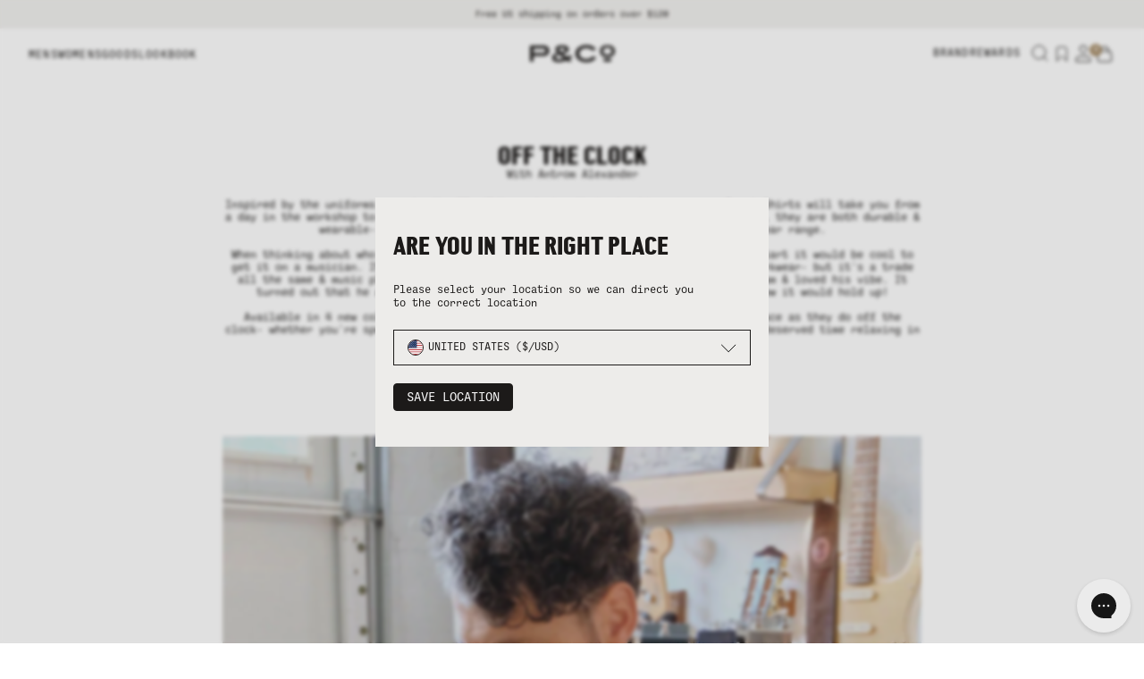

--- FILE ---
content_type: text/html; charset=utf-8
request_url: https://us.pand.co/en-aus/blogs/news/off-the-clock-with-antrom-alexander
body_size: 59616
content:
<!doctype html>
<html lang="en">
  <head><meta charset="utf-8">
<meta http-equiv="X-UA-Compatible" content="IE=edge">
<meta name="viewport" content="width=device-width, initial-scale=1.0, maximum-scale=5.0, user-scalable=1">
<link rel="canonical" href="https://us.pand.co/en-aus/blogs/news/off-the-clock-with-antrom-alexander" />
<title>Off the Clock with Antrom Alexander &dash; P&Co - A Mindset For Purposeful Living</title>
<meta name="description" content="Off The Clock With Antrom Alexander Inspired by the uniforms worn by the US military during their downtime, our new Depot Shirts will take you from a day in the workshop to an evening at the beach. Made from a mid-weight cotton canvas, they are both durable &amp;amp; wearable- providing a laid-back summer alternative to ou">

    
<link rel="preconnect" href="https://stats.g.doubleclick.net">
<link rel="preconnect" href="https://www.google.com">
<link rel="preconnect" href="https://connect.facebook.net">
<link rel="preconnect" href="https://www.google-analytics.com">
<link rel="preconnect" href="https://fast.a.klaviyo.com">
<link rel="preconnect" href="https://www.facebook.com">
<link rel="preconnect" href="https://ajax.googleapis.com">
<link rel="preconnect" href="https://productreviews.shopifycdn.com">
<link rel="preconnect" href="https://telemetrics.klaviyo.com">
<link rel="preconnect" href="https://fonts.googleapis.com">
<link rel="preconnect" href="https://fonts.gstatic.com" crossorigin>
<meta property="og:site_name" content="P&amp;Co USA">
<meta property="og:url" content="https://us.pand.co/en-aus/blogs/news/off-the-clock-with-antrom-alexander">
<meta property="og:title" content="Off the Clock with Antrom Alexander">
<meta property="og:type" content="article">
<meta property="og:description" content="


Off The Clock
With Antrom Alexander







Inspired by the uniforms worn by the US military during their downtime, our new Depot Shirts will take you from a day in the workshop to an evening at the beach. Made from a mid-weight cotton canvas, they are both durable &amp; wearable- providing a laid-back summer alternative to our classic workwear range.When thinking about who we'd like to see in our washed-black Depot we said from the start it would be cool to get it on a musician. It's not the typical trade that comes to mind when you think workwear- but it's a trade all the same &amp; music plays a big part in our brand. We came across Antrom on Instagram &amp; loved his vibe. It turned out that he also owns a woodwork business; so we sent him a shirt to see how it would hold up!Available in 4 new colour-ways, our Depot Shirts will look as at home in the workplace as they do off the clock- whether you're spending time with friends, hitting the bar or taking some well-deserved time relaxing in the sun.








Model @antromalexander | Photographer/model @aleksandrazee










 








P&amp;Co: Tell us a little bit about yourself!

I'm an Oakland, CA based multi-instrumentalist and songwriter. I picked up the guitar when I was 13 and formed a band with some friends of mine shortly after. Music has consumed my life since then and has taken on many shapes over the years. Currently I'm working as a session guitarist and producing my own music under Antrom Alexander. I'm also fortunate enough to run a family business with my wife, Aleksandra Zee, making artwork in our woodshop here in Oakland.







What does a typical day look like for you?

A typical day for me starts out with an early morning pick up soccer game. I'll then spend the first half of the day at our woodshop working on orders, followed by evening recording sessions in my home studio.










 




 








Do you have a favourite project or piece you've worked on?

In 2020 I released my first solo EP,Surreal, after co-writing and producing in bands for many years and it was a truly inspiring experience. I was able to really lean into my own intuition and found that very fulfilling.







Tell us about the piece you composed for us.

I wanted to tap into the aesthetic P&amp;CO brings to mind, and particularly the era the Depot shirt was inspired by. So I started experimenting with some blues/surfy licks, and it slowly morphed into what it became. Splashy guitar with lots of spring reverb will always be my favourite guitar sound. So iconic you know?










 




 








Where do you find inspiration? Who or what has been your biggest influence?

I'm always listening to music, especially in the woodshop. It's a time where I'll listen back to mixes and new ideas will come through, or I'll discover a new artist and get obsessed with whatever they put out. Lately, I've been really loving Ruban Nielson's (Unknown Mortal Orchestra) guitar work on his new album V, his style is just so cool. Mark Speer of Khruangbin is another one of my favorite modern guitar players. I think the biggest influences on my songwriting and style would have to be the Beatles and Radiohead.










 




 








How do you spend your downtime?

Hanging with the wife- we've got a couple pups and love taking them on hikes and spending time in nature. Soccer is my main form of exercise so I tend to play as often as I can. Also love a good binge watch of one of our favorite shows.










 




 








How do you find a good work/life balance?

That is a constant focus of mine especially today when it's so easy to get consumed by always feeling the need to be doing something. I'm really fortunate to be able to create a life around being an artist. To be in a position to create with my hands in the woodshop, and with music in my home studio really keeps me balanced and motivated. It's equally important to carve out quality time away from those spaces, being with my partner and our pups, and family and friends always helps me reset.










 




 








And what’s next for you?

We just bought a house in Joshua Tree, so moving there in June is probably the biggest thing on the horizon! We'll be building out a new woodshop and music studio there, and I couldn't be more excited. I'll be releasing my second EP later this Fall and am very much looking forward to finding new inspiration out in the desert!










 








How did you find out workwear pieces?

I've been wearing some combination of the pieces pretty much every day since I received everything. Loving the Depot Shirt, the 304 Albion Carpenter pants are perfect for the wood shop, I know I will get so much use out of those. The Utah Vest has been exactly what I needed for the chillier spring mornings and I'm very excited to break in the Outpost Canvas Jacket. It's just going to get cooler as it gets more beat up. I am super impressed with the quality, new shop favorites for sure!






Shop Now



Depot Shirts

 [product-card]  [product-card]  [product-card]  [product-card]  [product-card]

">

<meta property="og:image" content="http://us.pand.co/cdn/shop/articles/Untitled-6_0000_Untitled-4_0019_84fab8a9-d891-46fb-946a-5fed68c009eb_1000x1000_crop_center.jpg?v=1758640147">
<meta property="og:image:secure_url" content="https://us.pand.co/cdn/shop/articles/Untitled-6_0000_Untitled-4_0019_84fab8a9-d891-46fb-946a-5fed68c009eb_1000x1000_crop_center.jpg?v=1758640147">
<style>
    :root {
        --color-black: #1C1A19;
        --color-grey: #EDECEA;
        --color-bone: #f8f4ed;
        --color-brass: #A58C69;
        --color-white: #FAFAFA;
        --color-bone-alt: #F5E8E1;
        --color-brass-alt: #8F6F4A;
        --color-grey-alt: #bebab3;
        --color-success: #32C079;
        --color-failure: #E23A3A;
        --color-warning: #FFAA33;
    }
</style>

    <title>P&amp;Co USA</title>

    <meta name="description" content="">

    <!-- global scripts & styles -->


  <link href="//us.pand.co/cdn/shop/t/357/assets/theme-BlTVUgzP.css" rel="stylesheet" type="text/css" media="all" />




  <script src="//us.pand.co/cdn/shop/t/357/assets/theme-mqF3Fk2Q.js" type="module" crossorigin="anonymous"></script>
  <link rel="modulepreload" href="//us.pand.co/cdn/shop/t/357/assets/money-BF5nMdcS.js" crossorigin="anonymous">
  <link rel="modulepreload" href="//us.pand.co/cdn/shop/t/357/assets/helpers-CosbKXK2.js" crossorigin="anonymous">
  <link rel="modulepreload" href="//us.pand.co/cdn/shop/t/357/assets/cart-form-submit-e1uFDCij.js" crossorigin="anonymous">
  <link rel="modulepreload" href="//us.pand.co/cdn/shop/t/357/assets/cart-toggles-B4ELMx4b.js" crossorigin="anonymous">
  <link rel="modulepreload" href="//us.pand.co/cdn/shop/t/357/assets/quick-add-BhQ5vFpT.js" crossorigin="anonymous">
  <link rel="modulepreload" href="//us.pand.co/cdn/shop/t/357/assets/cart-counter-BeEIJ3rO.js" crossorigin="anonymous">
  <link rel="modulepreload" href="//us.pand.co/cdn/shop/t/357/assets/options-selection-Ctur_hfv.js" crossorigin="anonymous">
  <link rel="modulepreload" href="//us.pand.co/cdn/shop/t/357/assets/drawers-CSX3Z4PO.js" crossorigin="anonymous">
  <link rel="modulepreload" href="//us.pand.co/cdn/shop/t/357/assets/header-DFHRkCPt.js" crossorigin="anonymous">
  <link rel="modulepreload" href="//us.pand.co/cdn/shop/t/357/assets/custom-klaviyo-newsletter-signup-U0Jr8lbI.js" crossorigin="anonymous">
  <link rel="modulepreload" href="//us.pand.co/cdn/shop/t/357/assets/card-product-P76XVtWB.js" crossorigin="anonymous">
  <link href="//us.pand.co/cdn/shop/t/357/assets/navigation-LOFvjFsY.css" rel="stylesheet" type="text/css" media="all" />
  <link rel="modulepreload" href="//us.pand.co/cdn/shop/t/357/assets/predictive-search-CjzXFd0U.js" crossorigin="anonymous">
  <link rel="modulepreload" href="//us.pand.co/cdn/shop/t/357/assets/drawer-search-Bc6gka-a.js" crossorigin="anonymous">
  <link rel="modulepreload" href="//us.pand.co/cdn/shop/t/357/assets/previously-searched-c0vmdJUt.js" crossorigin="anonymous">
  <link rel="modulepreload" href="//us.pand.co/cdn/shop/t/357/assets/custom-gorgias-live-chat-indicator-D21h4jw3.js" crossorigin="anonymous">
  <link rel="modulepreload" href="//us.pand.co/cdn/shop/t/357/assets/free-delivery-progress-D6bEC6iw.js" crossorigin="anonymous">
  <link rel="modulepreload" href="//us.pand.co/cdn/shop/t/357/assets/wishlist-DCHUhGel.js" crossorigin="anonymous">
  <link rel="modulepreload" href="//us.pand.co/cdn/shop/t/357/assets/customer-upsell-preferences-CqA32ES0.js" crossorigin="anonymous">
  <link rel="modulepreload" href="//us.pand.co/cdn/shop/t/357/assets/product-toasts-CWFaJDY6.js" crossorigin="anonymous">
  <link rel="modulepreload" href="//us.pand.co/cdn/shop/t/357/assets/size-guide-and-fit-B4tVTaNV.js" crossorigin="anonymous">
  <link rel="modulepreload" href="//us.pand.co/cdn/shop/t/357/assets/info-popup-Dzlv4Xel.js" crossorigin="anonymous">
  <link rel="modulepreload" href="//us.pand.co/cdn/shop/t/357/assets/markets-store-selector-vM1EXk21.js" crossorigin="anonymous">
  <link rel="modulepreload" href="//us.pand.co/cdn/shop/t/357/assets/free-gift-ChCGGc1z.js" crossorigin="anonymous">
  <link rel="modulepreload" href="//us.pand.co/cdn/shop/t/357/assets/loyalty-DYWbB5Ri.js" crossorigin="anonymous">
  <link rel="modulepreload" href="//us.pand.co/cdn/shop/t/357/assets/card-product-quick-add-DaLNbcly.js" crossorigin="anonymous">
  <link rel="modulepreload" href="//us.pand.co/cdn/shop/t/357/assets/sort-by-handlers-DdAbtwL_.js" crossorigin="anonymous">
  <link rel="modulepreload" href="//us.pand.co/cdn/shop/t/357/assets/klaviyo-cart-tracking-Xutyhkfw.js" crossorigin="anonymous">
  <link rel="modulepreload" href="//us.pand.co/cdn/shop/t/357/assets/hls-video-me3M-7AG.js" crossorigin="anonymous">
  <link rel="modulepreload" href="//us.pand.co/cdn/shop/t/357/assets/getProductData-B5tCkM-y.js" crossorigin="anonymous">
  <link rel="modulepreload" href="//us.pand.co/cdn/shop/t/357/assets/get-variant-availability-ClXdXVcW.js" crossorigin="anonymous">
  <link rel="modulepreload" href="//us.pand.co/cdn/shop/t/357/assets/index-BQzxqyck.js" crossorigin="anonymous">
  <link rel="modulepreload" href="//us.pand.co/cdn/shop/t/357/assets/mousewheel-CTd2Syzt.js" crossorigin="anonymous">
  <link href="//us.pand.co/cdn/shop/t/357/assets/mousewheel-8CSGW0I3.css" rel="stylesheet" type="text/css" media="all" />
  <link rel="modulepreload" href="//us.pand.co/cdn/shop/t/357/assets/mousewheel-l0sNRNKZ.js" crossorigin="anonymous">
  <link rel="modulepreload" href="//us.pand.co/cdn/shop/t/357/assets/navigation-B0N_bqsj.js" crossorigin="anonymous">
  <link rel="modulepreload" href="//us.pand.co/cdn/shop/t/357/assets/create-element-if-not-defined-BLuuBghl.js" crossorigin="anonymous">
  <link rel="modulepreload" href="//us.pand.co/cdn/shop/t/357/assets/pagination-BKv9_OXM.js" crossorigin="anonymous">
  <link href="//us.pand.co/cdn/shop/t/357/assets/navigation-LOFvjFsY.css" rel="stylesheet" type="text/css" media="all" />

<!-- SEO -->
	<link rel="icon" type="image/png" sizes="32x32" href="//us.pand.co/cdn/shop/files/Favicon-02Circle_2_32x32_crop_center.png?v=1757416786">
        <link rel="icon" type="image/png" sizes="48x48" href="//us.pand.co/cdn/shop/files/Favicon-02Circle_2_48x48_crop_center.png?v=1757416786">
        <link rel="icon" type="image/png" sizes="64x64" href="//us.pand.co/cdn/shop/files/Favicon-02Circle_2_64x64_crop_center.png?v=1757416786">
        <link rel="icon" type="image/png" sizes="128x128" href="//us.pand.co/cdn/shop/files/Favicon-02Circle_2_128x128_crop_center.png?v=1757416786">
        

    <script>window.performance && window.performance.mark && window.performance.mark('shopify.content_for_header.start');</script><meta name="google-site-verification" content="qY3ek3eRb_OFV0BRdTH3Qe_k4kT48XMIBH-_Xl1wJIY">
<meta id="shopify-digital-wallet" name="shopify-digital-wallet" content="/49686020247/digital_wallets/dialog">
<meta name="shopify-checkout-api-token" content="7983ceea423a6e993f789a5e6ce6ef3f">
<meta id="in-context-paypal-metadata" data-shop-id="49686020247" data-venmo-supported="false" data-environment="production" data-locale="en_US" data-paypal-v4="true" data-currency="USD">
<link rel="alternate" type="application/atom+xml" title="Feed" href="/en-aus/blogs/news.atom" />
<link rel="alternate" hreflang="x-default" href="https://us.pand.co/blogs/news/off-the-clock-with-antrom-alexander">
<link rel="alternate" hreflang="en-AU" href="https://us.pand.co/en-aus/blogs/news/off-the-clock-with-antrom-alexander">
<link rel="alternate" hreflang="en-CA" href="https://us.pand.co/en-ca/blogs/news/off-the-clock-with-antrom-alexander">
<link rel="alternate" hreflang="en-AE" href="https://us.pand.co/en-int/blogs/news/off-the-clock-with-antrom-alexander">
<link rel="alternate" hreflang="en-CN" href="https://us.pand.co/en-int/blogs/news/off-the-clock-with-antrom-alexander">
<link rel="alternate" hreflang="en-HK" href="https://us.pand.co/en-int/blogs/news/off-the-clock-with-antrom-alexander">
<link rel="alternate" hreflang="en-JP" href="https://us.pand.co/en-int/blogs/news/off-the-clock-with-antrom-alexander">
<link rel="alternate" hreflang="en-KR" href="https://us.pand.co/en-int/blogs/news/off-the-clock-with-antrom-alexander">
<link rel="alternate" hreflang="en-NZ" href="https://us.pand.co/en-int/blogs/news/off-the-clock-with-antrom-alexander">
<link rel="alternate" hreflang="en-SG" href="https://us.pand.co/en-int/blogs/news/off-the-clock-with-antrom-alexander">
<link rel="alternate" hreflang="en-TH" href="https://us.pand.co/en-int/blogs/news/off-the-clock-with-antrom-alexander">
<link rel="alternate" hreflang="en-US" href="https://us.pand.co/blogs/news/off-the-clock-with-antrom-alexander">
<script async="async" src="/checkouts/internal/preloads.js?locale=en-AU"></script>
<link rel="preconnect" href="https://shop.app" crossorigin="anonymous">
<script async="async" src="https://shop.app/checkouts/internal/preloads.js?locale=en-AU&shop_id=49686020247" crossorigin="anonymous"></script>
<script id="apple-pay-shop-capabilities" type="application/json">{"shopId":49686020247,"countryCode":"GB","currencyCode":"USD","merchantCapabilities":["supports3DS"],"merchantId":"gid:\/\/shopify\/Shop\/49686020247","merchantName":"P\u0026Co USA","requiredBillingContactFields":["postalAddress","email","phone"],"requiredShippingContactFields":["postalAddress","email","phone"],"shippingType":"shipping","supportedNetworks":["visa","maestro","masterCard","amex","discover","elo"],"total":{"type":"pending","label":"P\u0026Co USA","amount":"1.00"},"shopifyPaymentsEnabled":true,"supportsSubscriptions":true}</script>
<script id="shopify-features" type="application/json">{"accessToken":"7983ceea423a6e993f789a5e6ce6ef3f","betas":["rich-media-storefront-analytics"],"domain":"us.pand.co","predictiveSearch":true,"shopId":49686020247,"locale":"en"}</script>
<script>var Shopify = Shopify || {};
Shopify.shop = "usa-pandco.myshopify.com";
Shopify.locale = "en";
Shopify.currency = {"active":"USD","rate":"1.0"};
Shopify.country = "AU";
Shopify.theme = {"name":"USP Change: 28.01.26","id":147720241303,"schema_name":"Cake Vite","schema_version":"1.0.0","theme_store_id":null,"role":"main"};
Shopify.theme.handle = "null";
Shopify.theme.style = {"id":null,"handle":null};
Shopify.cdnHost = "us.pand.co/cdn";
Shopify.routes = Shopify.routes || {};
Shopify.routes.root = "/en-aus/";</script>
<script type="module">!function(o){(o.Shopify=o.Shopify||{}).modules=!0}(window);</script>
<script>!function(o){function n(){var o=[];function n(){o.push(Array.prototype.slice.apply(arguments))}return n.q=o,n}var t=o.Shopify=o.Shopify||{};t.loadFeatures=n(),t.autoloadFeatures=n()}(window);</script>
<script>
  window.ShopifyPay = window.ShopifyPay || {};
  window.ShopifyPay.apiHost = "shop.app\/pay";
  window.ShopifyPay.redirectState = null;
</script>
<script id="shop-js-analytics" type="application/json">{"pageType":"article"}</script>
<script defer="defer" async type="module" src="//us.pand.co/cdn/shopifycloud/shop-js/modules/v2/client.init-shop-cart-sync_BN7fPSNr.en.esm.js"></script>
<script defer="defer" async type="module" src="//us.pand.co/cdn/shopifycloud/shop-js/modules/v2/chunk.common_Cbph3Kss.esm.js"></script>
<script defer="defer" async type="module" src="//us.pand.co/cdn/shopifycloud/shop-js/modules/v2/chunk.modal_DKumMAJ1.esm.js"></script>
<script type="module">
  await import("//us.pand.co/cdn/shopifycloud/shop-js/modules/v2/client.init-shop-cart-sync_BN7fPSNr.en.esm.js");
await import("//us.pand.co/cdn/shopifycloud/shop-js/modules/v2/chunk.common_Cbph3Kss.esm.js");
await import("//us.pand.co/cdn/shopifycloud/shop-js/modules/v2/chunk.modal_DKumMAJ1.esm.js");

  window.Shopify.SignInWithShop?.initShopCartSync?.({"fedCMEnabled":true,"windoidEnabled":true});

</script>
<script>
  window.Shopify = window.Shopify || {};
  if (!window.Shopify.featureAssets) window.Shopify.featureAssets = {};
  window.Shopify.featureAssets['shop-js'] = {"shop-cart-sync":["modules/v2/client.shop-cart-sync_CJVUk8Jm.en.esm.js","modules/v2/chunk.common_Cbph3Kss.esm.js","modules/v2/chunk.modal_DKumMAJ1.esm.js"],"init-fed-cm":["modules/v2/client.init-fed-cm_7Fvt41F4.en.esm.js","modules/v2/chunk.common_Cbph3Kss.esm.js","modules/v2/chunk.modal_DKumMAJ1.esm.js"],"init-shop-email-lookup-coordinator":["modules/v2/client.init-shop-email-lookup-coordinator_Cc088_bR.en.esm.js","modules/v2/chunk.common_Cbph3Kss.esm.js","modules/v2/chunk.modal_DKumMAJ1.esm.js"],"init-windoid":["modules/v2/client.init-windoid_hPopwJRj.en.esm.js","modules/v2/chunk.common_Cbph3Kss.esm.js","modules/v2/chunk.modal_DKumMAJ1.esm.js"],"shop-button":["modules/v2/client.shop-button_B0jaPSNF.en.esm.js","modules/v2/chunk.common_Cbph3Kss.esm.js","modules/v2/chunk.modal_DKumMAJ1.esm.js"],"shop-cash-offers":["modules/v2/client.shop-cash-offers_DPIskqss.en.esm.js","modules/v2/chunk.common_Cbph3Kss.esm.js","modules/v2/chunk.modal_DKumMAJ1.esm.js"],"shop-toast-manager":["modules/v2/client.shop-toast-manager_CK7RT69O.en.esm.js","modules/v2/chunk.common_Cbph3Kss.esm.js","modules/v2/chunk.modal_DKumMAJ1.esm.js"],"init-shop-cart-sync":["modules/v2/client.init-shop-cart-sync_BN7fPSNr.en.esm.js","modules/v2/chunk.common_Cbph3Kss.esm.js","modules/v2/chunk.modal_DKumMAJ1.esm.js"],"init-customer-accounts-sign-up":["modules/v2/client.init-customer-accounts-sign-up_CfPf4CXf.en.esm.js","modules/v2/client.shop-login-button_DeIztwXF.en.esm.js","modules/v2/chunk.common_Cbph3Kss.esm.js","modules/v2/chunk.modal_DKumMAJ1.esm.js"],"pay-button":["modules/v2/client.pay-button_CgIwFSYN.en.esm.js","modules/v2/chunk.common_Cbph3Kss.esm.js","modules/v2/chunk.modal_DKumMAJ1.esm.js"],"init-customer-accounts":["modules/v2/client.init-customer-accounts_DQ3x16JI.en.esm.js","modules/v2/client.shop-login-button_DeIztwXF.en.esm.js","modules/v2/chunk.common_Cbph3Kss.esm.js","modules/v2/chunk.modal_DKumMAJ1.esm.js"],"avatar":["modules/v2/client.avatar_BTnouDA3.en.esm.js"],"init-shop-for-new-customer-accounts":["modules/v2/client.init-shop-for-new-customer-accounts_CsZy_esa.en.esm.js","modules/v2/client.shop-login-button_DeIztwXF.en.esm.js","modules/v2/chunk.common_Cbph3Kss.esm.js","modules/v2/chunk.modal_DKumMAJ1.esm.js"],"shop-follow-button":["modules/v2/client.shop-follow-button_BRMJjgGd.en.esm.js","modules/v2/chunk.common_Cbph3Kss.esm.js","modules/v2/chunk.modal_DKumMAJ1.esm.js"],"checkout-modal":["modules/v2/client.checkout-modal_B9Drz_yf.en.esm.js","modules/v2/chunk.common_Cbph3Kss.esm.js","modules/v2/chunk.modal_DKumMAJ1.esm.js"],"shop-login-button":["modules/v2/client.shop-login-button_DeIztwXF.en.esm.js","modules/v2/chunk.common_Cbph3Kss.esm.js","modules/v2/chunk.modal_DKumMAJ1.esm.js"],"lead-capture":["modules/v2/client.lead-capture_DXYzFM3R.en.esm.js","modules/v2/chunk.common_Cbph3Kss.esm.js","modules/v2/chunk.modal_DKumMAJ1.esm.js"],"shop-login":["modules/v2/client.shop-login_CA5pJqmO.en.esm.js","modules/v2/chunk.common_Cbph3Kss.esm.js","modules/v2/chunk.modal_DKumMAJ1.esm.js"],"payment-terms":["modules/v2/client.payment-terms_BxzfvcZJ.en.esm.js","modules/v2/chunk.common_Cbph3Kss.esm.js","modules/v2/chunk.modal_DKumMAJ1.esm.js"]};
</script>
<script>(function() {
  var isLoaded = false;
  function asyncLoad() {
    if (isLoaded) return;
    isLoaded = true;
    var urls = ["https:\/\/intg.snapchat.com\/shopify\/shopify-scevent.js?id=5ebb9c13-049c-45c4-83c5-8f744bbf33d0\u0026shop=usa-pandco.myshopify.com","\/\/shopify.privy.com\/widget.js?shop=usa-pandco.myshopify.com","https:\/\/cdn.attn.tv\/pco\/dtag.js?shop=usa-pandco.myshopify.com","https:\/\/cdn.attn.tv\/pco\/dtag.js?shop=usa-pandco.myshopify.com"];
    for (var i = 0; i < urls.length; i++) {
      var s = document.createElement('script');
      s.type = 'text/javascript';
      s.async = true;
      s.src = urls[i];
      var x = document.getElementsByTagName('script')[0];
      x.parentNode.insertBefore(s, x);
    }
  };
  if(window.attachEvent) {
    window.attachEvent('onload', asyncLoad);
  } else {
    window.addEventListener('load', asyncLoad, false);
  }
})();</script>
<script id="__st">var __st={"a":49686020247,"offset":0,"reqid":"a9e1986a-94e3-4be1-a221-5f6407553f7c-1769877520","pageurl":"us.pand.co\/en-aus\/blogs\/news\/off-the-clock-with-antrom-alexander","s":"articles-563152126103","u":"b7923bfcfad3","p":"article","rtyp":"article","rid":563152126103};</script>
<script>window.ShopifyPaypalV4VisibilityTracking = true;</script>
<script id="captcha-bootstrap">!function(){'use strict';const t='contact',e='account',n='new_comment',o=[[t,t],['blogs',n],['comments',n],[t,'customer']],c=[[e,'customer_login'],[e,'guest_login'],[e,'recover_customer_password'],[e,'create_customer']],r=t=>t.map((([t,e])=>`form[action*='/${t}']:not([data-nocaptcha='true']) input[name='form_type'][value='${e}']`)).join(','),a=t=>()=>t?[...document.querySelectorAll(t)].map((t=>t.form)):[];function s(){const t=[...o],e=r(t);return a(e)}const i='password',u='form_key',d=['recaptcha-v3-token','g-recaptcha-response','h-captcha-response',i],f=()=>{try{return window.sessionStorage}catch{return}},m='__shopify_v',_=t=>t.elements[u];function p(t,e,n=!1){try{const o=window.sessionStorage,c=JSON.parse(o.getItem(e)),{data:r}=function(t){const{data:e,action:n}=t;return t[m]||n?{data:e,action:n}:{data:t,action:n}}(c);for(const[e,n]of Object.entries(r))t.elements[e]&&(t.elements[e].value=n);n&&o.removeItem(e)}catch(o){console.error('form repopulation failed',{error:o})}}const l='form_type',E='cptcha';function T(t){t.dataset[E]=!0}const w=window,h=w.document,L='Shopify',v='ce_forms',y='captcha';let A=!1;((t,e)=>{const n=(g='f06e6c50-85a8-45c8-87d0-21a2b65856fe',I='https://cdn.shopify.com/shopifycloud/storefront-forms-hcaptcha/ce_storefront_forms_captcha_hcaptcha.v1.5.2.iife.js',D={infoText:'Protected by hCaptcha',privacyText:'Privacy',termsText:'Terms'},(t,e,n)=>{const o=w[L][v],c=o.bindForm;if(c)return c(t,g,e,D).then(n);var r;o.q.push([[t,g,e,D],n]),r=I,A||(h.body.append(Object.assign(h.createElement('script'),{id:'captcha-provider',async:!0,src:r})),A=!0)});var g,I,D;w[L]=w[L]||{},w[L][v]=w[L][v]||{},w[L][v].q=[],w[L][y]=w[L][y]||{},w[L][y].protect=function(t,e){n(t,void 0,e),T(t)},Object.freeze(w[L][y]),function(t,e,n,w,h,L){const[v,y,A,g]=function(t,e,n){const i=e?o:[],u=t?c:[],d=[...i,...u],f=r(d),m=r(i),_=r(d.filter((([t,e])=>n.includes(e))));return[a(f),a(m),a(_),s()]}(w,h,L),I=t=>{const e=t.target;return e instanceof HTMLFormElement?e:e&&e.form},D=t=>v().includes(t);t.addEventListener('submit',(t=>{const e=I(t);if(!e)return;const n=D(e)&&!e.dataset.hcaptchaBound&&!e.dataset.recaptchaBound,o=_(e),c=g().includes(e)&&(!o||!o.value);(n||c)&&t.preventDefault(),c&&!n&&(function(t){try{if(!f())return;!function(t){const e=f();if(!e)return;const n=_(t);if(!n)return;const o=n.value;o&&e.removeItem(o)}(t);const e=Array.from(Array(32),(()=>Math.random().toString(36)[2])).join('');!function(t,e){_(t)||t.append(Object.assign(document.createElement('input'),{type:'hidden',name:u})),t.elements[u].value=e}(t,e),function(t,e){const n=f();if(!n)return;const o=[...t.querySelectorAll(`input[type='${i}']`)].map((({name:t})=>t)),c=[...d,...o],r={};for(const[a,s]of new FormData(t).entries())c.includes(a)||(r[a]=s);n.setItem(e,JSON.stringify({[m]:1,action:t.action,data:r}))}(t,e)}catch(e){console.error('failed to persist form',e)}}(e),e.submit())}));const S=(t,e)=>{t&&!t.dataset[E]&&(n(t,e.some((e=>e===t))),T(t))};for(const o of['focusin','change'])t.addEventListener(o,(t=>{const e=I(t);D(e)&&S(e,y())}));const B=e.get('form_key'),M=e.get(l),P=B&&M;t.addEventListener('DOMContentLoaded',(()=>{const t=y();if(P)for(const e of t)e.elements[l].value===M&&p(e,B);[...new Set([...A(),...v().filter((t=>'true'===t.dataset.shopifyCaptcha))])].forEach((e=>S(e,t)))}))}(h,new URLSearchParams(w.location.search),n,t,e,['guest_login'])})(!0,!0)}();</script>
<script integrity="sha256-4kQ18oKyAcykRKYeNunJcIwy7WH5gtpwJnB7kiuLZ1E=" data-source-attribution="shopify.loadfeatures" defer="defer" src="//us.pand.co/cdn/shopifycloud/storefront/assets/storefront/load_feature-a0a9edcb.js" crossorigin="anonymous"></script>
<script crossorigin="anonymous" defer="defer" src="//us.pand.co/cdn/shopifycloud/storefront/assets/shopify_pay/storefront-65b4c6d7.js?v=20250812"></script>
<script data-source-attribution="shopify.dynamic_checkout.dynamic.init">var Shopify=Shopify||{};Shopify.PaymentButton=Shopify.PaymentButton||{isStorefrontPortableWallets:!0,init:function(){window.Shopify.PaymentButton.init=function(){};var t=document.createElement("script");t.src="https://us.pand.co/cdn/shopifycloud/portable-wallets/latest/portable-wallets.en.js",t.type="module",document.head.appendChild(t)}};
</script>
<script data-source-attribution="shopify.dynamic_checkout.buyer_consent">
  function portableWalletsHideBuyerConsent(e){var t=document.getElementById("shopify-buyer-consent"),n=document.getElementById("shopify-subscription-policy-button");t&&n&&(t.classList.add("hidden"),t.setAttribute("aria-hidden","true"),n.removeEventListener("click",e))}function portableWalletsShowBuyerConsent(e){var t=document.getElementById("shopify-buyer-consent"),n=document.getElementById("shopify-subscription-policy-button");t&&n&&(t.classList.remove("hidden"),t.removeAttribute("aria-hidden"),n.addEventListener("click",e))}window.Shopify?.PaymentButton&&(window.Shopify.PaymentButton.hideBuyerConsent=portableWalletsHideBuyerConsent,window.Shopify.PaymentButton.showBuyerConsent=portableWalletsShowBuyerConsent);
</script>
<script data-source-attribution="shopify.dynamic_checkout.cart.bootstrap">document.addEventListener("DOMContentLoaded",(function(){function t(){return document.querySelector("shopify-accelerated-checkout-cart, shopify-accelerated-checkout")}if(t())Shopify.PaymentButton.init();else{new MutationObserver((function(e,n){t()&&(Shopify.PaymentButton.init(),n.disconnect())})).observe(document.body,{childList:!0,subtree:!0})}}));
</script>
<link id="shopify-accelerated-checkout-styles" rel="stylesheet" media="screen" href="https://us.pand.co/cdn/shopifycloud/portable-wallets/latest/accelerated-checkout-backwards-compat.css" crossorigin="anonymous">
<style id="shopify-accelerated-checkout-cart">
        #shopify-buyer-consent {
  margin-top: 1em;
  display: inline-block;
  width: 100%;
}

#shopify-buyer-consent.hidden {
  display: none;
}

#shopify-subscription-policy-button {
  background: none;
  border: none;
  padding: 0;
  text-decoration: underline;
  font-size: inherit;
  cursor: pointer;
}

#shopify-subscription-policy-button::before {
  box-shadow: none;
}

      </style>

<script>window.performance && window.performance.mark && window.performance.mark('shopify.content_for_header.end');</script>

    <!-- global variables -->
    <script>
        Shopify.money_format = '${{amount}}';
        
    </script>

    <!-- Google Tag Manager (noscript) -->
    <noscript><iframe src="https://www.googletagmanager.com/ns.html?id=GTM-KCM9ZVL" height="0" width="0" style="display:none;visibility:hidden"></iframe></noscript>
    <!-- End Google Tag Manager (noscript) -->

    <script src="https://widget.reviews.io/rating-snippet/dist.js"></script>

    <script></script>

    <!-- Wishlist -->
    

    <script>
        const cake = { 
            currency: "USD",
            customer_id: null,
            customer_api_token: ""
        };
    </script>

    <!-- START CAKE HASH SCRIPT -->
    <script>
        function parseUrlHashActions() {
            const actions = window.location.hash.substring(1).split('&').filter(action_str => action_str.includes("::"));
            const urlHashActions = {};
            for (let i = 0; i < actions.length; i++) {
                const action = decodeURI(actions[i]).split('::');
                const actionParams = action[1].split('|');
                urlHashActions[action[0]] = {};
                for (let j = 0; j < actionParams.length; j++) {
                    const param = actionParams[j].split(':');
                    urlHashActions[action[0]][param[0]] = param[1];
                }
            }
            return urlHashActions;
        }
        window.cakeUrlHashActions = parseUrlHashActions();
        if (Object.keys(window.cakeUrlHashActions).length > 0) {
            window.location.hash = '';
        }
    </script>
    <!-- END CAKE HASH SCRIPT -->
    <!-- START LOCALIZATION INFO -->
        <script>
            window._currentCountry = "AU";
            window._marketHandle = "australia";
            window.cartItems = [];
        </script>
    <!-- END LOCALIZATION INFO -->

    
    
    <script>
        let variantStockThreshold = 5;
        const variantStockThresholdOverrides = [
        ]

    </script>


      <!-- START CAKE GIFT & CRAFTED LOGIC -->
        
        
        
      <!-- END CAKE GIFT & CRAFTED LOGIC -->

      <script>
        const app_banner_timer = 30;

        const variant_threshold_display = 'Only [value] left in stock';

        const variant_stock_threshold_us = 50;
        const single_stock_threshold_us = 25;
        const large_stock_threshold_us = 15;
        const medium_stock_threshold_us = 15;
        
        const variant_stock_threshold = 50;
        const single_stock_threshold = 25;
        const large_stock_threshold = 15;
        const medium_stock_threshold = 15;
        const label_low_stock = "Low in stock"
    </script>

    <script>
  !function(t,n){var e=n.loyaltylion||[];if(!e.isLoyaltyLion){n.loyaltylion=e,void 0===n.lion&&(n.lion=e),e.version=2,e.isLoyaltyLion=!0;var o=n.URLSearchParams,i=n.sessionStorage,r="ll_loader_revision",a=(new Date).toISOString().replace(/-/g,""),s="function"==typeof o?function(){try{var t=new o(n.location.search).get(r);return t&&i.setItem(r,t),i.getItem(r)}catch(t){return""}}():null;c("https://sdk.loyaltylion.net/static/2/"+a.slice(0,8)+"/loader"+(s?"-"+s:"")+".js");var l=!1;e.init=function(t){if(l)throw new Error("Cannot call lion.init more than once");l=!0;var n=e._token=t.token;if(!n)throw new Error("Token must be supplied to lion.init");var o=[];function i(t,n){t[n]=function(){o.push([n,Array.prototype.slice.call(arguments,0)])}}"_push configure bootstrap shutdown on removeListener authenticateCustomer".split(" ").forEach(function(t){i(e,t)}),c("https://sdk.loyaltylion.net/sdk/start/"+a.slice(0,11)+"/"+n+".js"),e._initData=t,e._buffer=o}}function c(n){var e=t.getElementsByTagName("script")[0],o=t.createElement("script");o.src=n,o.crossOrigin="",e.parentNode.insertBefore(o,e)}}(document,window);
</script>

<script>

  
    
      loyaltylion.init({ token: "01db468ef34cd76ead68f73125965d41" });
    
  

</script>

    <script>
        window.loyaltySingupNotificationPopup = {
            icon: "\/\/us.pand.co\/cdn\/shopifycloud\/storefront\/assets\/no-image-2048-a2addb12_500x.gif",
            heading: "Join the THE LOYALTY DEPT.",
            text: "Exclusive discounts and rewards, right at your fingertips.",
            button_text: "Find out more"
        };
    </script>

  <!-- BEGIN app block: shopify://apps/klaviyo-email-marketing-sms/blocks/klaviyo-onsite-embed/2632fe16-c075-4321-a88b-50b567f42507 -->












  <script async src="https://static.klaviyo.com/onsite/js/VqRF57/klaviyo.js?company_id=VqRF57"></script>
  <script>!function(){if(!window.klaviyo){window._klOnsite=window._klOnsite||[];try{window.klaviyo=new Proxy({},{get:function(n,i){return"push"===i?function(){var n;(n=window._klOnsite).push.apply(n,arguments)}:function(){for(var n=arguments.length,o=new Array(n),w=0;w<n;w++)o[w]=arguments[w];var t="function"==typeof o[o.length-1]?o.pop():void 0,e=new Promise((function(n){window._klOnsite.push([i].concat(o,[function(i){t&&t(i),n(i)}]))}));return e}}})}catch(n){window.klaviyo=window.klaviyo||[],window.klaviyo.push=function(){var n;(n=window._klOnsite).push.apply(n,arguments)}}}}();</script>

  




  <script>
    window.klaviyoReviewsProductDesignMode = false
  </script>







<!-- END app block --><script src="https://cdn.shopify.com/extensions/019c10f8-aa6e-73d3-a41f-c69ceda40ac3/loop-returns-352/assets/return-coverage-block-v2.js" type="text/javascript" defer="defer"></script>
<link href="https://monorail-edge.shopifysvc.com" rel="dns-prefetch">
<script>(function(){if ("sendBeacon" in navigator && "performance" in window) {try {var session_token_from_headers = performance.getEntriesByType('navigation')[0].serverTiming.find(x => x.name == '_s').description;} catch {var session_token_from_headers = undefined;}var session_cookie_matches = document.cookie.match(/_shopify_s=([^;]*)/);var session_token_from_cookie = session_cookie_matches && session_cookie_matches.length === 2 ? session_cookie_matches[1] : "";var session_token = session_token_from_headers || session_token_from_cookie || "";function handle_abandonment_event(e) {var entries = performance.getEntries().filter(function(entry) {return /monorail-edge.shopifysvc.com/.test(entry.name);});if (!window.abandonment_tracked && entries.length === 0) {window.abandonment_tracked = true;var currentMs = Date.now();var navigation_start = performance.timing.navigationStart;var payload = {shop_id: 49686020247,url: window.location.href,navigation_start,duration: currentMs - navigation_start,session_token,page_type: "article"};window.navigator.sendBeacon("https://monorail-edge.shopifysvc.com/v1/produce", JSON.stringify({schema_id: "online_store_buyer_site_abandonment/1.1",payload: payload,metadata: {event_created_at_ms: currentMs,event_sent_at_ms: currentMs}}));}}window.addEventListener('pagehide', handle_abandonment_event);}}());</script>
<script id="web-pixels-manager-setup">(function e(e,d,r,n,o){if(void 0===o&&(o={}),!Boolean(null===(a=null===(i=window.Shopify)||void 0===i?void 0:i.analytics)||void 0===a?void 0:a.replayQueue)){var i,a;window.Shopify=window.Shopify||{};var t=window.Shopify;t.analytics=t.analytics||{};var s=t.analytics;s.replayQueue=[],s.publish=function(e,d,r){return s.replayQueue.push([e,d,r]),!0};try{self.performance.mark("wpm:start")}catch(e){}var l=function(){var e={modern:/Edge?\/(1{2}[4-9]|1[2-9]\d|[2-9]\d{2}|\d{4,})\.\d+(\.\d+|)|Firefox\/(1{2}[4-9]|1[2-9]\d|[2-9]\d{2}|\d{4,})\.\d+(\.\d+|)|Chrom(ium|e)\/(9{2}|\d{3,})\.\d+(\.\d+|)|(Maci|X1{2}).+ Version\/(15\.\d+|(1[6-9]|[2-9]\d|\d{3,})\.\d+)([,.]\d+|)( \(\w+\)|)( Mobile\/\w+|) Safari\/|Chrome.+OPR\/(9{2}|\d{3,})\.\d+\.\d+|(CPU[ +]OS|iPhone[ +]OS|CPU[ +]iPhone|CPU IPhone OS|CPU iPad OS)[ +]+(15[._]\d+|(1[6-9]|[2-9]\d|\d{3,})[._]\d+)([._]\d+|)|Android:?[ /-](13[3-9]|1[4-9]\d|[2-9]\d{2}|\d{4,})(\.\d+|)(\.\d+|)|Android.+Firefox\/(13[5-9]|1[4-9]\d|[2-9]\d{2}|\d{4,})\.\d+(\.\d+|)|Android.+Chrom(ium|e)\/(13[3-9]|1[4-9]\d|[2-9]\d{2}|\d{4,})\.\d+(\.\d+|)|SamsungBrowser\/([2-9]\d|\d{3,})\.\d+/,legacy:/Edge?\/(1[6-9]|[2-9]\d|\d{3,})\.\d+(\.\d+|)|Firefox\/(5[4-9]|[6-9]\d|\d{3,})\.\d+(\.\d+|)|Chrom(ium|e)\/(5[1-9]|[6-9]\d|\d{3,})\.\d+(\.\d+|)([\d.]+$|.*Safari\/(?![\d.]+ Edge\/[\d.]+$))|(Maci|X1{2}).+ Version\/(10\.\d+|(1[1-9]|[2-9]\d|\d{3,})\.\d+)([,.]\d+|)( \(\w+\)|)( Mobile\/\w+|) Safari\/|Chrome.+OPR\/(3[89]|[4-9]\d|\d{3,})\.\d+\.\d+|(CPU[ +]OS|iPhone[ +]OS|CPU[ +]iPhone|CPU IPhone OS|CPU iPad OS)[ +]+(10[._]\d+|(1[1-9]|[2-9]\d|\d{3,})[._]\d+)([._]\d+|)|Android:?[ /-](13[3-9]|1[4-9]\d|[2-9]\d{2}|\d{4,})(\.\d+|)(\.\d+|)|Mobile Safari.+OPR\/([89]\d|\d{3,})\.\d+\.\d+|Android.+Firefox\/(13[5-9]|1[4-9]\d|[2-9]\d{2}|\d{4,})\.\d+(\.\d+|)|Android.+Chrom(ium|e)\/(13[3-9]|1[4-9]\d|[2-9]\d{2}|\d{4,})\.\d+(\.\d+|)|Android.+(UC? ?Browser|UCWEB|U3)[ /]?(15\.([5-9]|\d{2,})|(1[6-9]|[2-9]\d|\d{3,})\.\d+)\.\d+|SamsungBrowser\/(5\.\d+|([6-9]|\d{2,})\.\d+)|Android.+MQ{2}Browser\/(14(\.(9|\d{2,})|)|(1[5-9]|[2-9]\d|\d{3,})(\.\d+|))(\.\d+|)|K[Aa][Ii]OS\/(3\.\d+|([4-9]|\d{2,})\.\d+)(\.\d+|)/},d=e.modern,r=e.legacy,n=navigator.userAgent;return n.match(d)?"modern":n.match(r)?"legacy":"unknown"}(),u="modern"===l?"modern":"legacy",c=(null!=n?n:{modern:"",legacy:""})[u],f=function(e){return[e.baseUrl,"/wpm","/b",e.hashVersion,"modern"===e.buildTarget?"m":"l",".js"].join("")}({baseUrl:d,hashVersion:r,buildTarget:u}),m=function(e){var d=e.version,r=e.bundleTarget,n=e.surface,o=e.pageUrl,i=e.monorailEndpoint;return{emit:function(e){var a=e.status,t=e.errorMsg,s=(new Date).getTime(),l=JSON.stringify({metadata:{event_sent_at_ms:s},events:[{schema_id:"web_pixels_manager_load/3.1",payload:{version:d,bundle_target:r,page_url:o,status:a,surface:n,error_msg:t},metadata:{event_created_at_ms:s}}]});if(!i)return console&&console.warn&&console.warn("[Web Pixels Manager] No Monorail endpoint provided, skipping logging."),!1;try{return self.navigator.sendBeacon.bind(self.navigator)(i,l)}catch(e){}var u=new XMLHttpRequest;try{return u.open("POST",i,!0),u.setRequestHeader("Content-Type","text/plain"),u.send(l),!0}catch(e){return console&&console.warn&&console.warn("[Web Pixels Manager] Got an unhandled error while logging to Monorail."),!1}}}}({version:r,bundleTarget:l,surface:e.surface,pageUrl:self.location.href,monorailEndpoint:e.monorailEndpoint});try{o.browserTarget=l,function(e){var d=e.src,r=e.async,n=void 0===r||r,o=e.onload,i=e.onerror,a=e.sri,t=e.scriptDataAttributes,s=void 0===t?{}:t,l=document.createElement("script"),u=document.querySelector("head"),c=document.querySelector("body");if(l.async=n,l.src=d,a&&(l.integrity=a,l.crossOrigin="anonymous"),s)for(var f in s)if(Object.prototype.hasOwnProperty.call(s,f))try{l.dataset[f]=s[f]}catch(e){}if(o&&l.addEventListener("load",o),i&&l.addEventListener("error",i),u)u.appendChild(l);else{if(!c)throw new Error("Did not find a head or body element to append the script");c.appendChild(l)}}({src:f,async:!0,onload:function(){if(!function(){var e,d;return Boolean(null===(d=null===(e=window.Shopify)||void 0===e?void 0:e.analytics)||void 0===d?void 0:d.initialized)}()){var d=window.webPixelsManager.init(e)||void 0;if(d){var r=window.Shopify.analytics;r.replayQueue.forEach((function(e){var r=e[0],n=e[1],o=e[2];d.publishCustomEvent(r,n,o)})),r.replayQueue=[],r.publish=d.publishCustomEvent,r.visitor=d.visitor,r.initialized=!0}}},onerror:function(){return m.emit({status:"failed",errorMsg:"".concat(f," has failed to load")})},sri:function(e){var d=/^sha384-[A-Za-z0-9+/=]+$/;return"string"==typeof e&&d.test(e)}(c)?c:"",scriptDataAttributes:o}),m.emit({status:"loading"})}catch(e){m.emit({status:"failed",errorMsg:(null==e?void 0:e.message)||"Unknown error"})}}})({shopId: 49686020247,storefrontBaseUrl: "https://us.pand.co",extensionsBaseUrl: "https://extensions.shopifycdn.com/cdn/shopifycloud/web-pixels-manager",monorailEndpoint: "https://monorail-edge.shopifysvc.com/unstable/produce_batch",surface: "storefront-renderer",enabledBetaFlags: ["2dca8a86"],webPixelsConfigList: [{"id":"1381040279","configuration":"{\"accountID\":\"VqRF57\",\"webPixelConfig\":\"eyJlbmFibGVBZGRlZFRvQ2FydEV2ZW50cyI6IHRydWV9\"}","eventPayloadVersion":"v1","runtimeContext":"STRICT","scriptVersion":"524f6c1ee37bacdca7657a665bdca589","type":"APP","apiClientId":123074,"privacyPurposes":["ANALYTICS","MARKETING"],"dataSharingAdjustments":{"protectedCustomerApprovalScopes":["read_customer_address","read_customer_email","read_customer_name","read_customer_personal_data","read_customer_phone"]}},{"id":"983793815","configuration":"{\"env\":\"prod\"}","eventPayloadVersion":"v1","runtimeContext":"LAX","scriptVersion":"3dbd78f0aeeb2c473821a9db9e2dd54a","type":"APP","apiClientId":3977633,"privacyPurposes":["ANALYTICS","MARKETING"],"dataSharingAdjustments":{"protectedCustomerApprovalScopes":["read_customer_address","read_customer_email","read_customer_name","read_customer_personal_data","read_customer_phone"]}},{"id":"633405591","configuration":"{\"config\":\"{\\\"pixel_id\\\":\\\"G-1FNES320J7\\\",\\\"gtag_events\\\":[{\\\"type\\\":\\\"begin_checkout\\\",\\\"action_label\\\":\\\"G-1FNES320J7\\\"},{\\\"type\\\":\\\"search\\\",\\\"action_label\\\":\\\"G-1FNES320J7\\\"},{\\\"type\\\":\\\"view_item\\\",\\\"action_label\\\":[\\\"G-1FNES320J7\\\",\\\"MC-KH8RGRNEZG\\\"]},{\\\"type\\\":\\\"purchase\\\",\\\"action_label\\\":[\\\"G-1FNES320J7\\\",\\\"MC-KH8RGRNEZG\\\"]},{\\\"type\\\":\\\"page_view\\\",\\\"action_label\\\":[\\\"G-1FNES320J7\\\",\\\"MC-KH8RGRNEZG\\\"]},{\\\"type\\\":\\\"add_payment_info\\\",\\\"action_label\\\":\\\"G-1FNES320J7\\\"},{\\\"type\\\":\\\"add_to_cart\\\",\\\"action_label\\\":\\\"G-1FNES320J7\\\"}],\\\"enable_monitoring_mode\\\":false}\"}","eventPayloadVersion":"v1","runtimeContext":"OPEN","scriptVersion":"b2a88bafab3e21179ed38636efcd8a93","type":"APP","apiClientId":1780363,"privacyPurposes":[],"dataSharingAdjustments":{"protectedCustomerApprovalScopes":["read_customer_address","read_customer_email","read_customer_name","read_customer_personal_data","read_customer_phone"]}},{"id":"496468119","configuration":"{\"pixelCode\":\"CJI8VMBC77UAU9MJ2OPG\"}","eventPayloadVersion":"v1","runtimeContext":"STRICT","scriptVersion":"22e92c2ad45662f435e4801458fb78cc","type":"APP","apiClientId":4383523,"privacyPurposes":["ANALYTICS","MARKETING","SALE_OF_DATA"],"dataSharingAdjustments":{"protectedCustomerApprovalScopes":["read_customer_address","read_customer_email","read_customer_name","read_customer_personal_data","read_customer_phone"]}},{"id":"307429527","configuration":"{\"pixel_id\":\"375197190191385\",\"pixel_type\":\"facebook_pixel\",\"metaapp_system_user_token\":\"-\"}","eventPayloadVersion":"v1","runtimeContext":"OPEN","scriptVersion":"ca16bc87fe92b6042fbaa3acc2fbdaa6","type":"APP","apiClientId":2329312,"privacyPurposes":["ANALYTICS","MARKETING","SALE_OF_DATA"],"dataSharingAdjustments":{"protectedCustomerApprovalScopes":["read_customer_address","read_customer_email","read_customer_name","read_customer_personal_data","read_customer_phone"]}},{"id":"110166167","configuration":"{\"tagID\":\"2613504877055\"}","eventPayloadVersion":"v1","runtimeContext":"STRICT","scriptVersion":"18031546ee651571ed29edbe71a3550b","type":"APP","apiClientId":3009811,"privacyPurposes":["ANALYTICS","MARKETING","SALE_OF_DATA"],"dataSharingAdjustments":{"protectedCustomerApprovalScopes":["read_customer_address","read_customer_email","read_customer_name","read_customer_personal_data","read_customer_phone"]}},{"id":"shopify-app-pixel","configuration":"{}","eventPayloadVersion":"v1","runtimeContext":"STRICT","scriptVersion":"0450","apiClientId":"shopify-pixel","type":"APP","privacyPurposes":["ANALYTICS","MARKETING"]},{"id":"shopify-custom-pixel","eventPayloadVersion":"v1","runtimeContext":"LAX","scriptVersion":"0450","apiClientId":"shopify-pixel","type":"CUSTOM","privacyPurposes":["ANALYTICS","MARKETING"]}],isMerchantRequest: false,initData: {"shop":{"name":"P\u0026Co USA","paymentSettings":{"currencyCode":"USD"},"myshopifyDomain":"usa-pandco.myshopify.com","countryCode":"GB","storefrontUrl":"https:\/\/us.pand.co\/en-aus"},"customer":null,"cart":null,"checkout":null,"productVariants":[],"purchasingCompany":null},},"https://us.pand.co/cdn","1d2a099fw23dfb22ep557258f5m7a2edbae",{"modern":"","legacy":""},{"shopId":"49686020247","storefrontBaseUrl":"https:\/\/us.pand.co","extensionBaseUrl":"https:\/\/extensions.shopifycdn.com\/cdn\/shopifycloud\/web-pixels-manager","surface":"storefront-renderer","enabledBetaFlags":"[\"2dca8a86\"]","isMerchantRequest":"false","hashVersion":"1d2a099fw23dfb22ep557258f5m7a2edbae","publish":"custom","events":"[[\"page_viewed\",{}]]"});</script><script>
  window.ShopifyAnalytics = window.ShopifyAnalytics || {};
  window.ShopifyAnalytics.meta = window.ShopifyAnalytics.meta || {};
  window.ShopifyAnalytics.meta.currency = 'USD';
  var meta = {"page":{"pageType":"article","resourceType":"article","resourceId":563152126103,"requestId":"a9e1986a-94e3-4be1-a221-5f6407553f7c-1769877520"}};
  for (var attr in meta) {
    window.ShopifyAnalytics.meta[attr] = meta[attr];
  }
</script>
<script class="analytics">
  (function () {
    var customDocumentWrite = function(content) {
      var jquery = null;

      if (window.jQuery) {
        jquery = window.jQuery;
      } else if (window.Checkout && window.Checkout.$) {
        jquery = window.Checkout.$;
      }

      if (jquery) {
        jquery('body').append(content);
      }
    };

    var hasLoggedConversion = function(token) {
      if (token) {
        return document.cookie.indexOf('loggedConversion=' + token) !== -1;
      }
      return false;
    }

    var setCookieIfConversion = function(token) {
      if (token) {
        var twoMonthsFromNow = new Date(Date.now());
        twoMonthsFromNow.setMonth(twoMonthsFromNow.getMonth() + 2);

        document.cookie = 'loggedConversion=' + token + '; expires=' + twoMonthsFromNow;
      }
    }

    var trekkie = window.ShopifyAnalytics.lib = window.trekkie = window.trekkie || [];
    if (trekkie.integrations) {
      return;
    }
    trekkie.methods = [
      'identify',
      'page',
      'ready',
      'track',
      'trackForm',
      'trackLink'
    ];
    trekkie.factory = function(method) {
      return function() {
        var args = Array.prototype.slice.call(arguments);
        args.unshift(method);
        trekkie.push(args);
        return trekkie;
      };
    };
    for (var i = 0; i < trekkie.methods.length; i++) {
      var key = trekkie.methods[i];
      trekkie[key] = trekkie.factory(key);
    }
    trekkie.load = function(config) {
      trekkie.config = config || {};
      trekkie.config.initialDocumentCookie = document.cookie;
      var first = document.getElementsByTagName('script')[0];
      var script = document.createElement('script');
      script.type = 'text/javascript';
      script.onerror = function(e) {
        var scriptFallback = document.createElement('script');
        scriptFallback.type = 'text/javascript';
        scriptFallback.onerror = function(error) {
                var Monorail = {
      produce: function produce(monorailDomain, schemaId, payload) {
        var currentMs = new Date().getTime();
        var event = {
          schema_id: schemaId,
          payload: payload,
          metadata: {
            event_created_at_ms: currentMs,
            event_sent_at_ms: currentMs
          }
        };
        return Monorail.sendRequest("https://" + monorailDomain + "/v1/produce", JSON.stringify(event));
      },
      sendRequest: function sendRequest(endpointUrl, payload) {
        // Try the sendBeacon API
        if (window && window.navigator && typeof window.navigator.sendBeacon === 'function' && typeof window.Blob === 'function' && !Monorail.isIos12()) {
          var blobData = new window.Blob([payload], {
            type: 'text/plain'
          });

          if (window.navigator.sendBeacon(endpointUrl, blobData)) {
            return true;
          } // sendBeacon was not successful

        } // XHR beacon

        var xhr = new XMLHttpRequest();

        try {
          xhr.open('POST', endpointUrl);
          xhr.setRequestHeader('Content-Type', 'text/plain');
          xhr.send(payload);
        } catch (e) {
          console.log(e);
        }

        return false;
      },
      isIos12: function isIos12() {
        return window.navigator.userAgent.lastIndexOf('iPhone; CPU iPhone OS 12_') !== -1 || window.navigator.userAgent.lastIndexOf('iPad; CPU OS 12_') !== -1;
      }
    };
    Monorail.produce('monorail-edge.shopifysvc.com',
      'trekkie_storefront_load_errors/1.1',
      {shop_id: 49686020247,
      theme_id: 147720241303,
      app_name: "storefront",
      context_url: window.location.href,
      source_url: "//us.pand.co/cdn/s/trekkie.storefront.c59ea00e0474b293ae6629561379568a2d7c4bba.min.js"});

        };
        scriptFallback.async = true;
        scriptFallback.src = '//us.pand.co/cdn/s/trekkie.storefront.c59ea00e0474b293ae6629561379568a2d7c4bba.min.js';
        first.parentNode.insertBefore(scriptFallback, first);
      };
      script.async = true;
      script.src = '//us.pand.co/cdn/s/trekkie.storefront.c59ea00e0474b293ae6629561379568a2d7c4bba.min.js';
      first.parentNode.insertBefore(script, first);
    };
    trekkie.load(
      {"Trekkie":{"appName":"storefront","development":false,"defaultAttributes":{"shopId":49686020247,"isMerchantRequest":null,"themeId":147720241303,"themeCityHash":"29026417942416878","contentLanguage":"en","currency":"USD"},"isServerSideCookieWritingEnabled":true,"monorailRegion":"shop_domain","enabledBetaFlags":["65f19447","b5387b81"]},"Session Attribution":{},"S2S":{"facebookCapiEnabled":true,"source":"trekkie-storefront-renderer","apiClientId":580111}}
    );

    var loaded = false;
    trekkie.ready(function() {
      if (loaded) return;
      loaded = true;

      window.ShopifyAnalytics.lib = window.trekkie;

      var originalDocumentWrite = document.write;
      document.write = customDocumentWrite;
      try { window.ShopifyAnalytics.merchantGoogleAnalytics.call(this); } catch(error) {};
      document.write = originalDocumentWrite;

      window.ShopifyAnalytics.lib.page(null,{"pageType":"article","resourceType":"article","resourceId":563152126103,"requestId":"a9e1986a-94e3-4be1-a221-5f6407553f7c-1769877520","shopifyEmitted":true});

      var match = window.location.pathname.match(/checkouts\/(.+)\/(thank_you|post_purchase)/)
      var token = match? match[1]: undefined;
      if (!hasLoggedConversion(token)) {
        setCookieIfConversion(token);
        
      }
    });


        var eventsListenerScript = document.createElement('script');
        eventsListenerScript.async = true;
        eventsListenerScript.src = "//us.pand.co/cdn/shopifycloud/storefront/assets/shop_events_listener-3da45d37.js";
        document.getElementsByTagName('head')[0].appendChild(eventsListenerScript);

})();</script>
  <script>
  if (!window.ga || (window.ga && typeof window.ga !== 'function')) {
    window.ga = function ga() {
      (window.ga.q = window.ga.q || []).push(arguments);
      if (window.Shopify && window.Shopify.analytics && typeof window.Shopify.analytics.publish === 'function') {
        window.Shopify.analytics.publish("ga_stub_called", {}, {sendTo: "google_osp_migration"});
      }
      console.error("Shopify's Google Analytics stub called with:", Array.from(arguments), "\nSee https://help.shopify.com/manual/promoting-marketing/pixels/pixel-migration#google for more information.");
    };
    if (window.Shopify && window.Shopify.analytics && typeof window.Shopify.analytics.publish === 'function') {
      window.Shopify.analytics.publish("ga_stub_initialized", {}, {sendTo: "google_osp_migration"});
    }
  }
</script>
<script
  defer
  src="https://us.pand.co/cdn/shopifycloud/perf-kit/shopify-perf-kit-3.1.0.min.js"
  data-application="storefront-renderer"
  data-shop-id="49686020247"
  data-render-region="gcp-us-central1"
  data-page-type="article"
  data-theme-instance-id="147720241303"
  data-theme-name="Cake Vite"
  data-theme-version="1.0.0"
  data-monorail-region="shop_domain"
  data-resource-timing-sampling-rate="10"
  data-shs="true"
  data-shs-beacon="true"
  data-shs-export-with-fetch="true"
  data-shs-logs-sample-rate="1"
  data-shs-beacon-endpoint="https://us.pand.co/api/collect"
></script>
</head>

  <body class="template-article-legacy">

     <script>
        const free_gift_enabled = false;
        const free_gift_product = undefined;
        const free_gift_product_id = undefined;
        
            const free_gift_received = undefined;
        
    </script>

    <script>window.cart_item_count = 0;</script>

    <!-- START CAKE MARKETING SCRIPTS -->
    <script id="klaviyo-snippet" src="https://static.klaviyo.com/onsite/js/klaviyo.js?company_id=HvLnUs&shop=pandco.myshopify.com" defer></script>
    <script id="snapchat-snippet" src="https://intg.snapchat.com/shopify/shopify-scevent.js?id=5ebb9c13-049c-45c4-83c5-8f744bbf33d0&shop=pandco.myshopify.com" defer></script>
    <!-- END CAKE MARKETING SCRIPTS -->

  <!--Gorgias Chat Widget Start-->
  <script id="gorgias-chat-widget-install-v3" 
  src="https://config.gorgias.chat/bundle-loader/01GYCCDMCW205GCM2Y62Z1PJHP?source=shopify1click">
  </script>
  <script id="gorgias-chat-shopify-install">!function(_){_.SHOPIFY_PERMANENT_DOMAIN="usa-pandco.myshopify.com",_.SHOPIFY_CUSTOMER_ID="",_.SHOPIFY_CUSTOMER_EMAIL=""}(window||{});
  </script>
  <!--Gorgias Chat Widget End-->

  <!-- START GORGIAS SCRIPT -->
     <script>
      var initGorgiasChatPromise = (window.GorgiasChat) ? window.GorgiasChat.init() : new Promise(function (resolve) {
          window.addEventListener('gorgias-widget-loaded', function () { 
              resolve();
          })
      });
      initGorgiasChatPromise.then(async () => {
          
          window.GORGIASCHAT_DISABLE_AUTO_OPEN = true;
      })
  </script>
  <!-- END GORGIAS SCRIPT --><!-- Global site tag (gtag.js) - Google Ads: 973716868 -->
        <script async src="https://www.googletagmanager.com/gtag/js?id=AW-973716868"></script>
        <script async>
            window.dataLayer = window.dataLayer || [];
            function gtag(){dataLayer.push(arguments);}
            gtag('js', new Date());
            gtag('config', 'AW-973716868');
        </script>

        <!-- Hotjar Tracking Code for https://pand.co/ -->
        <script defer>
            (function(h,o,t,j,a,r){
                h.hj=h.hj||function(){(h.hj.q=h.hj.q||[]).push(arguments)};
                h._hjSettings={hjid:1442081,hjsv:6};
                a=o.getElementsByTagName('head')[0];
                r=o.createElement('script');r.async=1;
                r.src=t+h._hjSettings.hjid+j+h._hjSettings.hjsv;
                a.appendChild(r);
            })(window,document,'https://static.hotjar.com/c/hotjar-','.js?sv=');
        </script>

        <script defer>
            (function(w,e,b,g,a,i,n,s){w['ITCLKOBJ']=a;w[a]=w[a]||function(){(w[a].q=w[a].q||[]).push(arguments)},w[a].l=1*new Date();i=e.createElement(b),n=e.getElementsByTagName(b)[0];i.defer=1;i.src=g;n.parentNode.insertBefore(i,n)})(window,document,'script','https://analytics.webgains.io/clk.min.js','ITCLKQ');
            ITCLKQ('set', 'internal.cookie', true);
            ITCLKQ('click');
        </script>

        <script defer src="https://widget.sezzle.com/v1/javascript/price-widget?uuid=891b2d1f-2634-4cbf-a479-11accac31f4d"></script><div style="display: none;"><form method="post" action="/en-aus/localization" id="LocalizationForm" accept-charset="UTF-8" class="shopify-localization-form" enctype="multipart/form-data"><input type="hidden" name="form_type" value="localization" /><input type="hidden" name="utf8" value="✓" /><input type="hidden" name="_method" value="put" /><input type="hidden" name="return_to" value="/en-aus/blogs/news/off-the-clock-with-antrom-alexander" /></form></div>

    <div id="overlay-mask"></div>

    
        <div class="header-group-container header-group-container--monochrome">
        <!-- BEGIN sections: header-group -->
<section id="shopify-section-sections--19451866874007__announcement-bar" class="shopify-section shopify-section-group-header-group section-announcement-bar">











  




<style>
    .wrap--sections19451866874007announcementbar {
        padding-top: 0.0em;
        padding-bottom: 0.0em;
    }
    @media (max-width:1024px) {
        .wrap--sections19451866874007announcementbar {
            padding-top: 0.0em;
            padding-bottom: 0.0em;
        }
    }
</style>



  <link href="//us.pand.co/cdn/shop/t/357/assets/_announcement-bar-DxaEGzzS.css" rel="stylesheet" type="text/css" media="all" />




  <script src="//us.pand.co/cdn/shop/t/357/assets/announcement-bar-BWakTm49.js" type="module" crossorigin="anonymous"></script>
  <link rel="modulepreload" href="//us.pand.co/cdn/shop/t/357/assets/mousewheel-CTd2Syzt.js" crossorigin="anonymous">
  <link href="//us.pand.co/cdn/shop/t/357/assets/mousewheel-8CSGW0I3.css" rel="stylesheet" type="text/css" media="all" />
  <link rel="modulepreload" href="//us.pand.co/cdn/shop/t/357/assets/mousewheel-l0sNRNKZ.js" crossorigin="anonymous">
  <link rel="modulepreload" href="//us.pand.co/cdn/shop/t/357/assets/autoplay-tY4-NQek.js" crossorigin="anonymous">
  <link rel="modulepreload" href="//us.pand.co/cdn/shop/t/357/assets/effect-fade-CT5OZYce.js" crossorigin="anonymous">
  <link rel="modulepreload" href="//us.pand.co/cdn/shop/t/357/assets/moment-BsSBsVwA.js" crossorigin="anonymous">
  <link href="//us.pand.co/cdn/shop/t/357/assets/announcement-bar-DyjU0h27.css" rel="stylesheet" type="text/css" media="all" />

<style>
    .section-announcement-bar {
      background-color: #edecea;
    }
    
  </style>

  <div class="wrap wrap--xx-large wrap--sections--19451866874007__announcement-bar">
    <div class="swiper swiper-sections19451866874007announcementbar">
      <div class="swiper-wrapper">
        
          
            
          
            
              <div class="swiper-slide">
                <div class="announcement">
                  
                    <span  id="show-klaviyo-form"  style="color: #1c1a19">Subscribe for 15% off your first order</span>
                  
                </div>
              </div>
            
          
            
              <div class="swiper-slide">
                <div class="announcement">
                  
                    <span  class="section-announcement-bar__modalTrigger" data-modal-index="3" style="color: #1c1a19">No Additional Tariffs</span>
                  
                </div>
              </div>
            
          
            
              <div class="swiper-slide">
                <div class="announcement">
                  
                    <span  class="section-announcement-bar__modalTrigger" data-modal-index="4" style="color: #1c1a19">Free US shipping on orders over $120</span>
                  
                </div>
              </div>
            
          
            
              <div class="swiper-slide">
                <div class="announcement">
                  
                    <a style="color: #1c1a19" href="/en-aus/pages/rewards" aria-label="Earn rewards with our Loyalty Dept.">
                  
                    <span   style="color: #1c1a19">Earn rewards with our Loyalty Dept.</span>
                  </a>
                </div>
              </div>
            
          
            
              <div class="swiper-slide">
                <div class="announcement">
                  
                    <span  class="section-announcement-bar__modalTrigger" data-modal-index="6" style="color: #1c1a19">Improved & cheaper returns</span>
                  
                </div>
              </div>
            
          
        
      </div>
    </div>
  </div>

  
    
        


  <link href="//us.pand.co/cdn/shop/t/357/assets/_announcement-bar-modal-D1-u-Apa.css" rel="stylesheet" type="text/css" media="all" />




  <script src="//us.pand.co/cdn/shop/t/357/assets/announcement-bar-modal-S-6gzEL8.js" type="module" crossorigin="anonymous"></script>

<div id="announcement-bar-modal-overlay"></div>



<script>
    window.addEventListener('DOMContentLoaded', function() {
        window.handleAnnouncementBarModals("sections19451866874007announcementbar");
    });
    if (Shopify.designMode) {
        document.addEventListener('shopify:section:load', function() {
            window.handleAnnouncementBarModals("sections19451866874007announcementbar");
        });
    };
</script>
    
        


  <link href="//us.pand.co/cdn/shop/t/357/assets/_announcement-bar-modal-D1-u-Apa.css" rel="stylesheet" type="text/css" media="all" />




  <script src="//us.pand.co/cdn/shop/t/357/assets/announcement-bar-modal-S-6gzEL8.js" type="module" crossorigin="anonymous"></script>

<div id="announcement-bar-modal-overlay"></div>



<script>
    window.addEventListener('DOMContentLoaded', function() {
        window.handleAnnouncementBarModals("sections19451866874007announcementbar");
    });
    if (Shopify.designMode) {
        document.addEventListener('shopify:section:load', function() {
            window.handleAnnouncementBarModals("sections19451866874007announcementbar");
        });
    };
</script>
    
        


  <link href="//us.pand.co/cdn/shop/t/357/assets/_announcement-bar-modal-D1-u-Apa.css" rel="stylesheet" type="text/css" media="all" />




  <script src="//us.pand.co/cdn/shop/t/357/assets/announcement-bar-modal-S-6gzEL8.js" type="module" crossorigin="anonymous"></script>

<div id="announcement-bar-modal-overlay"></div>


    <div class="announcement-bar-modal announcement-bar-modal--sections19451866874007announcementbar announcement-bar__modal--3 hidden">
        <button type="button" class="announcement-bar-modal__close button button--no-styling" aria-label="Close"><svg xmlns="http://www.w3.org/2000/svg" width="25" height="25" viewBox="0 0 25 25" fill="none">
    <path d="M16.5 8.02588L8.5 16.0259M8.50001 8.02588L16.5 16.0259" stroke="#1C1A19" stroke-linecap="round" stroke-linejoin="round"/>
</svg></button>
        <h3>No Additional Tariffs</h3>
        <div class="announcement-bar-modal__text">
            <p><p>Because we now have a dedicated US warehouse, you’ll no longer see surprise tariffs added at checkout. What you see is what you pay.</p><p><br/>Prices may look slightly higher than on our global site, but overall you’ll save compared to paying import duties and tariffs.</p><p>A win for our US customers!</p></p>
        </div>
        
            <a class="text-button text-button--black text-button--underline text-button--arrow" aria-label="LEARN MORE" href="https://pandco-us.gorgias.help/en-US">LEARN MORE<svg xmlns="http://www.w3.org/2000/svg" fill="none" viewBox="0 0 11 9">
  <path fill="#FAFAFA" d="M10.854 4.854a.5.5 0 0 0 0-.708L7.672.964a.5.5 0 1 0-.708.708L9.793 4.5 6.964 7.328a.5.5 0 0 0 .708.708l3.182-3.182ZM.5 4.5V5h10V4H.5v.5Z"/>
</svg></a>
        
    </div>


<script>
    window.addEventListener('DOMContentLoaded', function() {
        window.handleAnnouncementBarModals("sections19451866874007announcementbar");
    });
    if (Shopify.designMode) {
        document.addEventListener('shopify:section:load', function() {
            window.handleAnnouncementBarModals("sections19451866874007announcementbar");
        });
    };
</script>
    
        


  <link href="//us.pand.co/cdn/shop/t/357/assets/_announcement-bar-modal-D1-u-Apa.css" rel="stylesheet" type="text/css" media="all" />




  <script src="//us.pand.co/cdn/shop/t/357/assets/announcement-bar-modal-S-6gzEL8.js" type="module" crossorigin="anonymous"></script>

<div id="announcement-bar-modal-overlay"></div>


    <div class="announcement-bar-modal announcement-bar-modal--sections19451866874007announcementbar announcement-bar__modal--4 hidden">
        <button type="button" class="announcement-bar-modal__close button button--no-styling" aria-label="Close"><svg xmlns="http://www.w3.org/2000/svg" width="25" height="25" viewBox="0 0 25 25" fill="none">
    <path d="M16.5 8.02588L8.5 16.0259M8.50001 8.02588L16.5 16.0259" stroke="#1C1A19" stroke-linecap="round" stroke-linejoin="round"/>
</svg></button>
        <h3>Free US shipping on orders over $120</h3>
        <div class="announcement-bar-modal__text">
            <p><p>P&Co offer free standard shipping for orders over $120. Your cart total must be $120 or more for free shipping to apply, no code needed.<br/><br/>Your order will be shipped in sustainable packaging from our US warehouse.</p><p>Please note: while we transition stock, some orders may experience delays. Thereafter, shipping will be much faster and returns much easier for our US customers.<br/><br/>For more information on our returns policy, please check out our Help Centre.</p></p>
        </div>
        
            <a class="text-button text-button--black text-button--underline text-button--arrow" aria-label="FIND OUT MORE" href="https://pandco.gorgias.help/en-US/articles/delivery-and-returns-21857">FIND OUT MORE<svg xmlns="http://www.w3.org/2000/svg" fill="none" viewBox="0 0 11 9">
  <path fill="#FAFAFA" d="M10.854 4.854a.5.5 0 0 0 0-.708L7.672.964a.5.5 0 1 0-.708.708L9.793 4.5 6.964 7.328a.5.5 0 0 0 .708.708l3.182-3.182ZM.5 4.5V5h10V4H.5v.5Z"/>
</svg></a>
        
    </div>


<script>
    window.addEventListener('DOMContentLoaded', function() {
        window.handleAnnouncementBarModals("sections19451866874007announcementbar");
    });
    if (Shopify.designMode) {
        document.addEventListener('shopify:section:load', function() {
            window.handleAnnouncementBarModals("sections19451866874007announcementbar");
        });
    };
</script>
    
        


  <link href="//us.pand.co/cdn/shop/t/357/assets/_announcement-bar-modal-D1-u-Apa.css" rel="stylesheet" type="text/css" media="all" />




  <script src="//us.pand.co/cdn/shop/t/357/assets/announcement-bar-modal-S-6gzEL8.js" type="module" crossorigin="anonymous"></script>

<div id="announcement-bar-modal-overlay"></div>



<script>
    window.addEventListener('DOMContentLoaded', function() {
        window.handleAnnouncementBarModals("sections19451866874007announcementbar");
    });
    if (Shopify.designMode) {
        document.addEventListener('shopify:section:load', function() {
            window.handleAnnouncementBarModals("sections19451866874007announcementbar");
        });
    };
</script>
    
        


  <link href="//us.pand.co/cdn/shop/t/357/assets/_announcement-bar-modal-D1-u-Apa.css" rel="stylesheet" type="text/css" media="all" />




  <script src="//us.pand.co/cdn/shop/t/357/assets/announcement-bar-modal-S-6gzEL8.js" type="module" crossorigin="anonymous"></script>

<div id="announcement-bar-modal-overlay"></div>


    <div class="announcement-bar-modal announcement-bar-modal--sections19451866874007announcementbar announcement-bar__modal--6 hidden">
        <button type="button" class="announcement-bar-modal__close button button--no-styling" aria-label="Close"><svg xmlns="http://www.w3.org/2000/svg" width="25" height="25" viewBox="0 0 25 25" fill="none">
    <path d="M16.5 8.02588L8.5 16.0259M8.50001 8.02588L16.5 16.0259" stroke="#1C1A19" stroke-linecap="round" stroke-linejoin="round"/>
</svg></button>
        <h3>Improved & cheaper returns</h3>
        <div class="announcement-bar-modal__text">
            <p><p>Returns just got a lot more affordable. Instead of sending items back to the UK, US customers will return them to our US warehouse.</p><p>Plus, we’ve added the option to purchase <strong>returns insurance</strong> for extra peace of mind. It’s our biggest upgrade yet to the US returns process!</p></p>
        </div>
        
            <a class="text-button text-button--black text-button--underline text-button--arrow" aria-label="FIND OUT MORE" href="https://pandco.gorgias.help/en-US/articles/delivery-and-returns-21857">FIND OUT MORE<svg xmlns="http://www.w3.org/2000/svg" fill="none" viewBox="0 0 11 9">
  <path fill="#FAFAFA" d="M10.854 4.854a.5.5 0 0 0 0-.708L7.672.964a.5.5 0 1 0-.708.708L9.793 4.5 6.964 7.328a.5.5 0 0 0 .708.708l3.182-3.182ZM.5 4.5V5h10V4H.5v.5Z"/>
</svg></a>
        
    </div>


<script>
    window.addEventListener('DOMContentLoaded', function() {
        window.handleAnnouncementBarModals("sections19451866874007announcementbar");
    });
    if (Shopify.designMode) {
        document.addEventListener('shopify:section:load', function() {
            window.handleAnnouncementBarModals("sections19451866874007announcementbar");
        });
    };
</script>
    



    
        
    
        
            


  <link href="//us.pand.co/cdn/shop/t/357/assets/_usp-klaviyo-form-CmRz_s-0.css" rel="stylesheet" type="text/css" media="all" />

<div id="usp-klaviyo-form" class="popup popup-usp" data-popup="popup-usp">
	<div class="popup-inner">
		<button class="popup-close button button--no-styling" data-popup-close="popup-usp"></button>
		<div class="content"><div class="klaviyo-form-RjZPQz"></div> <!-- DESKTOP -->
				<div class="klaviyo-form-SwQqQA"></div>  <!-- MOBILE -->
			
		</div>
	</div>
</div>

            


<script>
    const showKlaviyoAbBtn = document.getElementById('show-klaviyo-form');
    const klaviyoAbForm = document.getElementById('usp-klaviyo-form');
    if (klaviyoAbForm) {
        const hideklaviyoAbForm = klaviyoAbForm.querySelector('.popup-close');
        if (showKlaviyoAbBtn && klaviyoAbForm && hideklaviyoAbForm) {
            showKlaviyoAbBtn.addEventListener('click', function() {
                klaviyoAbForm.classList.add('active');
            });

            hideklaviyoAbForm.addEventListener('click', function() {
                klaviyoAbForm.classList.remove('active');
            });
        }
    }
</script>

  <script>
    const swiperAnnouncementBarData = {
      section_id: "sections19451866874007announcementbar",
      size: 6,
      autoplay: true,
      delay: 3,
      speed: 7
    };

    

    window.addEventListener('DOMContentLoaded', function() {
      window.init_announcement_bar_slider(swiperAnnouncementBarData);
      
    });
    if (Shopify.designMode) {
      document.addEventListener('shopify:section:load', function() {
        window.init_announcement_bar_slider(swiperAnnouncementBarData);
        
      });
    };
  </script></section><header id="shopify-section-sections--19451866874007__header" class="shopify-section shopify-section-group-header-group section-header">



    <!--REQUEST PATH: /en-aus/blogs/news/off-the-clock-with-antrom-alexander --> 
    <!--LINK URL: /en-aus --> 

    
        
            
        








<div class="section-header__inner floating-header floating-header-text--black">

    <div class="section-header__mobile">
        <button class="button button--no-styling" aria-label="Open" id="open-mobile-menu" type="button"><svg class="menu-icon" xmlns="http://www.w3.org/2000/svg" width="25" height="25" viewBox="0 0 25 25" fill="none">
  <line class="line line1" x1="0" y1="6.5" x2="25" y2="6.5" stroke="#FAFAFA" stroke-linecap="round"/>
  <line class="line line2" x1="0" y1="12.5" x2="25" y2="12.5" stroke="#FAFAFA" stroke-linecap="round"/>
  <line class="line line3" x1="0" y1="18.5" x2="25" y2="18.5" stroke="#FAFAFA" stroke-linecap="round"/>
</svg></button>
        <a class="section-header__mobile-search header-menu-search" href="/en-aus/search" aria-label="Search">
            <span>Search</span>
            <svg xmlns="http://www.w3.org/2000/svg" fill="none" viewBox="0 0 24 24">
  <path stroke="#000" stroke-linecap="round" stroke-linejoin="round" d="m20 20-4.197-4.197m0 0A7.5 7.5 0 1 0 5.196 5.196a7.5 7.5 0 0 0 10.607 10.607Z"/>
</svg>
        </a>
    </div>

    <div class="section-header__menu section-header__menu--left">
        
            


  <link href="//us.pand.co/cdn/shop/t/357/assets/_menu-left-Ck5zlCCj.css" rel="stylesheet" type="text/css" media="all" />

<nav class="menu-left">
  <ul class="menu-left__menu">
    
      <li
        class="menu-left__parent-link has-children"
        data-menu-name="mens"
      >
        <a href="/en-aus/collections/mens" aria-label="Mens"
          ><span>Mens</span></a
        >
      </li>
    
      <li
        class="menu-left__parent-link has-children"
        data-menu-name="womens"
      >
        <a href="/en-aus/collections/womens" aria-label="Womens "
          ><span>Womens </span></a
        >
      </li>
    
      <li
        class="menu-left__parent-link has-children"
        data-menu-name="goods"
      >
        <a href="/en-aus/collections/goods" aria-label="Goods "
          ><span>Goods </span></a
        >
      </li>
    
      <li
        class="menu-left__parent-link"
        data-menu-name="lookbook"
      >
        <a href="/en-aus/blogs/lookbook" aria-label="Lookbook"
          ><span>Lookbook</span></a
        >
      </li>
    
  </ul>
  <div class="menu-left__main">
    <div class="menu-left__inner">
      
        
          <div class="menu-left__child-wrapper"  
            data-parent-menu="mens">
            <ul
              class="menu-left__child has-children"
              data-parent-menu="mens"
            >
              
                <li class="menu-left__child-link" data-menu-name="all-mens">
                  <a href="/en-aus/collections/all-mens" aria-label="All Mens"
                    ><span
                      
                    >All Mens</span></a>
                  
                </li>
              
                <li class="menu-left__child-link" data-menu-name="product-type">
                  <a href="/en-aus#" aria-label="Product Type"
                    ><span
                      
                    >Product Type</span><svg xmlns="http://www.w3.org/2000/svg" fill="none" viewBox="0 0 24 24">
  <path stroke="#1C1A19" stroke-linecap="round" stroke-linejoin="round" d="M20 12H4m16 0-6 6m6-6-6-6"/>
</svg></a>
                  
                    <ul class="menu-left__grandchild" data-parent-menu="product-type">
                      
                        <li class="menu-left__grandchild-link">
                          
                          
                            
                                
                                
                            
                          
                            
                                
                                
                            
                          
                            
                                
                                
                            
                          
                            
                                
                                
                            
                          
                            
                          
                          <a href="/en-aus/collections/all-mens-t-shirts" aria-label="T-Shirts"
                            ><span>T-Shirts</span></a
                          >
                        </li>
                      
                        <li class="menu-left__grandchild-link">
                          
                          
                            
                                
                                
                            
                          
                            
                                
                                
                            
                          
                            
                                
                                
                            
                          
                            
                                
                                
                            
                          
                            
                          
                          <a href="/en-aus/collections/all-mens-bottoms" aria-label="Bottoms"
                            ><span>Bottoms</span></a
                          >
                        </li>
                      
                        <li class="menu-left__grandchild-link">
                          
                          
                            
                                
                                
                            
                          
                            
                                
                                
                            
                          
                            
                                
                                
                            
                          
                            
                                
                                
                            
                          
                            
                          
                          <a href="/en-aus/collections/mens-layering" aria-label="Layering"
                            ><span>Layering</span></a
                          >
                        </li>
                      
                        <li class="menu-left__grandchild-link">
                          
                          
                            
                                
                                
                            
                          
                            
                                
                                
                            
                          
                            
                                
                                
                            
                          
                            
                                
                                
                            
                          
                            
                          
                          <a href="/en-aus/collections/mens-hoodies-sweatshirts" aria-label="Hoodies"
                            ><span>Hoodies</span></a
                          >
                        </li>
                      
                        <li class="menu-left__grandchild-link">
                          
                          
                            
                                
                                
                            
                          
                            
                                
                                
                            
                          
                            
                                
                                
                            
                          
                            
                                
                                
                            
                          
                            
                          
                          <a href="/en-aus/collections/mens-smocks" aria-label="Smocks"
                            ><span>Smocks</span></a
                          >
                        </li>
                      
                        <li class="menu-left__grandchild-link">
                          
                          
                            
                                
                                
                            
                          
                            
                                
                                
                            
                          
                            
                                
                                
                            
                          
                            
                                
                                
                            
                          
                            
                          
                          <a href="/en-aus/collections/mens-knitwear" aria-label="Knitwear"
                            ><span>Knitwear</span></a
                          >
                        </li>
                      
                        <li class="menu-left__grandchild-link">
                          
                          
                            
                                
                                
                            
                          
                            
                                
                                
                            
                          
                            
                                
                                
                            
                          
                            
                                
                                
                            
                          
                            
                          
                          <a href="/en-aus/collections/mens-outerwear" aria-label="Outerwear"
                            ><span>Outerwear</span></a
                          >
                        </li>
                      
                        <li class="menu-left__grandchild-link">
                          
                          
                            
                                
                                
                            
                          
                            
                                
                                
                            
                          
                            
                                
                                
                            
                          
                            
                                
                                
                            
                          
                            
                          
                          <a href="/en-aus/collections/mens-vests" aria-label="Vests"
                            ><span>Vests</span></a
                          >
                        </li>
                      
                        <li class="menu-left__grandchild-link">
                          
                          
                            
                                
                                
                            
                          
                            
                                
                                
                            
                          
                            
                                
                                
                            
                          
                            
                                
                                
                            
                          
                            
                          
                          <a href="/en-aus/collections/headwear" aria-label="Headwear"
                            ><span>Headwear</span></a
                          >
                        </li>
                      
                        <li class="menu-left__grandchild-link">
                          
                          
                            
                                
                                
                            
                          
                            
                                
                                
                            
                          
                            
                                
                                
                            
                          
                            
                                
                                
                            
                          
                            
                          
                          <a href="/en-aus/collections/mens-longsleeve-t-shirts" aria-label="Longsleeve T-Shirts"
                            ><span>Longsleeve T-Shirts</span></a
                          >
                        </li>
                      
                        <li class="menu-left__grandchild-link">
                          
                          
                            
                                
                                
                            
                          
                            
                                
                                
                            
                          
                            
                                
                                
                            
                          
                            
                                
                                
                            
                          
                            
                          
                          <a href="/en-aus/collections/denim" aria-label="Denim"
                            ><span>Denim</span></a
                          >
                        </li>
                      
                        <li class="menu-left__grandchild-link">
                          
                          
                            
                                
                                
                            
                          
                            
                                
                                
                            
                          
                            
                                
                                
                            
                          
                            
                                
                                
                            
                          
                            
                          
                          <a href="/en-aus/collections/mens-shirts" aria-label="Shirts"
                            ><span>Shirts</span></a
                          >
                        </li>
                      
                    </ul>
                  
                </li>
              
                <li class="menu-left__child-link" data-menu-name="collections">
                  <a href="/en-aus#" aria-label="Collections"
                    ><span
                      
                    >Collections</span><svg xmlns="http://www.w3.org/2000/svg" fill="none" viewBox="0 0 24 24">
  <path stroke="#1C1A19" stroke-linecap="round" stroke-linejoin="round" d="M20 12H4m16 0-6 6m6-6-6-6"/>
</svg></a>
                  
                    <ul class="menu-left__grandchild" data-parent-menu="collections">
                      
                        <li class="menu-left__grandchild-link">
                          
                          
                            
                                
                                
                            
                          
                            
                                
                                
                            
                          
                            
                                
                                
                            
                          
                            
                                
                                
                            
                          
                            
                          
                          <a href="/en-aus/collections/ex-libris" aria-label="Ex Libris"
                            ><span>Ex Libris</span></a
                          >
                        </li>
                      
                        <li class="menu-left__grandchild-link">
                          
                          
                            
                                
                                
                            
                          
                            
                                
                                
                            
                          
                            
                                
                                
                            
                          
                            
                                
                                
                            
                          
                            
                          
                          <a href="/en-aus/collections/mens-essentials" aria-label="Essentials"
                            ><span>Essentials</span></a
                          >
                        </li>
                      
                        <li class="menu-left__grandchild-link">
                          
                          
                            
                                
                                
                            
                          
                            
                                
                                
                            
                          
                            
                                
                                
                            
                          
                            
                                
                                
                            
                          
                            
                          
                          <a href="/en-aus/collections/mens-graphic-t-shirts" aria-label="Graphic T-Shirts"
                            ><span>Graphic T-Shirts</span></a
                          >
                        </li>
                      
                        <li class="menu-left__grandchild-link">
                          
                          
                            
                                
                                
                            
                          
                            
                                
                                
                            
                          
                            
                                
                                
                            
                          
                            
                                
                                
                            
                          
                            
                          
                          <a href="/en-aus/collections/all-crafted-pieces" aria-label="The Crafted Collection"
                            ><span>The Crafted Collection</span></a
                          >
                        </li>
                      
                        <li class="menu-left__grandchild-link">
                          
                          
                            
                                
                                
                            
                          
                            
                                
                                
                            
                          
                            
                                
                                
                            
                          
                            
                                
                                
                            
                          
                            
                          
                          <a href="/en-aus/collections/workwear" aria-label="Workwear"
                            ><span>Workwear</span></a
                          >
                        </li>
                      
                        <li class="menu-left__grandchild-link">
                          
                          
                            
                                
                                
                            
                          
                            
                                
                                
                            
                          
                            
                                
                                
                            
                          
                            
                                
                                
                            
                          
                            
                          
                          <a href="/en-aus/collections/p-co-varsity-capsule" aria-label="Varsity Capsule"
                            ><span>Varsity Capsule</span></a
                          >
                        </li>
                      
                        <li class="menu-left__grandchild-link">
                          
                          
                            
                                
                                
                            
                          
                            
                                
                                
                            
                          
                            
                                
                                
                            
                          
                            
                                
                                
                            
                          
                            
                          
                          <a href="/en-aus/collections/activewear" aria-label="Activewear"
                            ><span>Activewear</span></a
                          >
                        </li>
                      
                    </ul>
                  
                </li>
              
                <li class="menu-left__child-link" data-menu-name="edits">
                  <a href="/en-aus#" aria-label="Edits"
                    ><span
                      
                    >Edits</span><svg xmlns="http://www.w3.org/2000/svg" fill="none" viewBox="0 0 24 24">
  <path stroke="#1C1A19" stroke-linecap="round" stroke-linejoin="round" d="M20 12H4m16 0-6 6m6-6-6-6"/>
</svg></a>
                  
                    <ul class="menu-left__grandchild" data-parent-menu="edits">
                      
                        <li class="menu-left__grandchild-link">
                          
                          
                            
                                
                                
                            
                          
                            
                                
                                
                            
                          
                            
                                
                                
                            
                          
                            
                                
                                
                            
                          
                            
                          
                          <a href="/en-aus/collections/mens-western-edit" aria-label="The Western Edit"
                            ><span>The Western Edit</span></a
                          >
                        </li>
                      
                        <li class="menu-left__grandchild-link">
                          
                          
                            
                                
                                
                            
                          
                            
                                
                                
                            
                          
                            
                                
                                
                            
                          
                            
                                
                                
                            
                          
                            
                          
                          <a href="/en-aus/collections/the-racer-edit" aria-label="The Racer Edit"
                            ><span>The Racer Edit</span></a
                          >
                        </li>
                      
                        <li class="menu-left__grandchild-link">
                          
                          
                            
                                
                                
                            
                          
                            
                                
                                
                            
                          
                            
                                
                                
                            
                          
                            
                                
                                
                            
                          
                            
                          
                          <a href="/en-aus/collections/the-wayfare-edit" aria-label="The Wayfare Edit"
                            ><span>The Wayfare Edit</span></a
                          >
                        </li>
                      
                        <li class="menu-left__grandchild-link">
                          
                          
                            
                                
                                
                            
                          
                            
                                
                                
                            
                          
                            
                                
                                
                            
                          
                            
                                
                                
                            
                          
                            
                          
                          <a href="/en-aus/collections/the-adventure-edit" aria-label="The Adventure Edit"
                            ><span>The Adventure Edit</span></a
                          >
                        </li>
                      
                    </ul>
                  
                </li>
              
                <li class="menu-left__child-link" data-menu-name="new-arrivals">
                  <a href="/en-aus/collections/mens-new-arrivals" aria-label="New Arrivals"
                    ><span
                      
                    >New Arrivals</span></a>
                  
                </li>
              
                <li class="menu-left__child-link" data-menu-name="trending">
                  <a href="/en-aus/collections/mens-trending" aria-label="Trending"
                    ><span
                      
                    >Trending</span></a>
                  
                </li>
              
                <li class="menu-left__child-link" data-menu-name="back-in-stock">
                  <a href="/en-aus/collections/mens-back-in-stock" aria-label="Back in stock"
                    ><span
                      
                    >Back in stock</span></a>
                  
                </li>
              
                <li class="menu-left__child-link" data-menu-name="best-sellers">
                  <a href="/en-aus/collections/mens-best-sellers" aria-label="Best Sellers"
                    ><span
                      
                    >Best Sellers</span></a>
                  
                </li>
              
                <li class="menu-left__child-link" data-menu-name="sale">
                  <a href="/en-aus/collections/mens-sale" aria-label="Sale"
                    ><span
                      
                        style="color: #8B0910 !important;"
                      
                    >Sale</span></a>
                  
                </li>
              
            </ul>
            <div class="menu-left__features">
              
                
                    
                      <a
                        href="/en-aus/collections/mens-layering"
                        aria-label="TRANSITIONAL LAYERING"
                        class="menu-left__feature"
                        data-menu-link-name="mens"
                      >
                        <img src="//us.pand.co/cdn/shop/files/Autumn_Drop_2_-_Lookbook13.jpg?v=1758291837&amp;width=516" srcset="//us.pand.co/cdn/shop/files/Autumn_Drop_2_-_Lookbook13.jpg?v=1758291837&amp;width=258 258w, //us.pand.co/cdn/shop/files/Autumn_Drop_2_-_Lookbook13.jpg?v=1758291837&amp;width=352 352w" width="258" height="258" loading="lazy">
                        <span>TRANSITIONAL LAYERING</span>
                      </a>
                    
                    
                      <a
                        href="/en-aus/collections/crafted-collection"
                        aria-label="THE CRAFTED COLLECTION"
                        class="menu-left__feature"
                        data-menu-link-name="mens"
                      >
                        <img src="//us.pand.co/cdn/shop/files/Untitled-2_156e287e-17d4-46c5-904f-e7a28f7e9c49.jpg?v=1756808770&amp;width=516" srcset="//us.pand.co/cdn/shop/files/Untitled-2_156e287e-17d4-46c5-904f-e7a28f7e9c49.jpg?v=1756808770&amp;width=258 258w, //us.pand.co/cdn/shop/files/Untitled-2_156e287e-17d4-46c5-904f-e7a28f7e9c49.jpg?v=1756808770&amp;width=352 352w" width="258" height="258" loading="lazy">
                        <span>THE CRAFTED COLLECTION</span>
                      </a>
                    
                
              
                
                    
                      <a
                        href="/en-aus/collections/womens-knitwear"
                        aria-label="BRUSHED KNITS"
                        class="menu-left__feature"
                        data-menu-link-name="womens"
                      >
                        <img src="//us.pand.co/cdn/shop/files/MADISONAUTUMN2ECOM_0035_IMG_3799.jpg?v=1758639019&amp;width=516" srcset="//us.pand.co/cdn/shop/files/MADISONAUTUMN2ECOM_0035_IMG_3799.jpg?v=1758639019&amp;width=258 258w, //us.pand.co/cdn/shop/files/MADISONAUTUMN2ECOM_0035_IMG_3799.jpg?v=1758639019&amp;width=352 352w" width="258" height="258" loading="lazy">
                        <span>BRUSHED KNITS</span>
                      </a>
                    
                    
                      <a
                        href="/en-aus/collections/womens-bottoms"
                        aria-label="BEST-SELLING BOTTOMS"
                        class="menu-left__feature"
                        data-menu-link-name="womens"
                      >
                        <img src="//us.pand.co/cdn/shop/files/Untitled-3.jpg?v=1756808922&amp;width=516" srcset="//us.pand.co/cdn/shop/files/Untitled-3.jpg?v=1756808922&amp;width=258 258w, //us.pand.co/cdn/shop/files/Untitled-3.jpg?v=1756808922&amp;width=352 352w" width="258" height="258" loading="lazy">
                        <span>BEST-SELLING BOTTOMS</span>
                      </a>
                    
                
              
                
                    
                    
                
              
                
                    
                    
                
              
                
              
            </div>
          </div>
        
      
        
          <div class="menu-left__child-wrapper"  
            data-parent-menu="womens">
            <ul
              class="menu-left__child has-children"
              data-parent-menu="womens"
            >
              
                <li class="menu-left__child-link" data-menu-name="all-womens">
                  <a href="/en-aus/collections/all-womens" aria-label="All Womens"
                    ><span
                      
                    >All Womens</span></a>
                  
                </li>
              
                <li class="menu-left__child-link" data-menu-name="product-type">
                  <a href="/en-aus#" aria-label="Product Type"
                    ><span
                      
                    >Product Type</span><svg xmlns="http://www.w3.org/2000/svg" fill="none" viewBox="0 0 24 24">
  <path stroke="#1C1A19" stroke-linecap="round" stroke-linejoin="round" d="M20 12H4m16 0-6 6m6-6-6-6"/>
</svg></a>
                  
                    <ul class="menu-left__grandchild" data-parent-menu="product-type">
                      
                        <li class="menu-left__grandchild-link">
                          
                          
                            
                                
                                
                            
                          
                            
                                
                                
                            
                          
                            
                                
                                
                            
                          
                            
                                
                                
                            
                          
                            
                          
                          <a href="/en-aus/collections/womens-t-shirts" aria-label="Tops"
                            ><span>Tops</span></a
                          >
                        </li>
                      
                        <li class="menu-left__grandchild-link">
                          
                          
                            
                                
                                
                            
                          
                            
                                
                                
                            
                          
                            
                                
                                
                            
                          
                            
                                
                                
                            
                          
                            
                          
                          <a href="/en-aus/collections/all-womens-bottoms" aria-label="Bottoms"
                            ><span>Bottoms</span></a
                          >
                        </li>
                      
                        <li class="menu-left__grandchild-link">
                          
                          
                            
                                
                                
                            
                          
                            
                                
                                
                            
                          
                            
                                
                                
                            
                          
                            
                                
                                
                            
                          
                            
                          
                          <a href="/en-aus/collections/womens-outerwear" aria-label="Outerwear"
                            ><span>Outerwear</span></a
                          >
                        </li>
                      
                        <li class="menu-left__grandchild-link">
                          
                          
                            
                                
                                
                            
                          
                            
                                
                                
                            
                          
                            
                                
                                
                            
                          
                            
                                
                                
                            
                          
                            
                          
                          <a href="/en-aus/collections/womens-knitwear" aria-label="Knitwear"
                            ><span>Knitwear</span></a
                          >
                        </li>
                      
                        <li class="menu-left__grandchild-link">
                          
                          
                            
                                
                                
                            
                          
                            
                                
                                
                            
                          
                            
                                
                                
                            
                          
                            
                                
                                
                            
                          
                            
                          
                          <a href="/en-aus/collections/womens-vests" aria-label="Vests"
                            ><span>Vests</span></a
                          >
                        </li>
                      
                        <li class="menu-left__grandchild-link">
                          
                          
                            
                                
                                
                            
                          
                            
                                
                                
                            
                          
                            
                                
                                
                            
                          
                            
                                
                                
                            
                          
                            
                          
                          <a href="/en-aus/collections/womens-shirts" aria-label="Shirts"
                            ><span>Shirts</span></a
                          >
                        </li>
                      
                        <li class="menu-left__grandchild-link">
                          
                          
                            
                                
                                
                            
                          
                            
                                
                                
                            
                          
                            
                                
                                
                            
                          
                            
                                
                                
                            
                          
                            
                          
                          <a href="/en-aus/collections/womens-denim" aria-label="Denim"
                            ><span>Denim</span></a
                          >
                        </li>
                      
                        <li class="menu-left__grandchild-link">
                          
                          
                            
                                
                                
                            
                          
                            
                                
                                
                            
                          
                            
                                
                                
                            
                          
                            
                                
                                
                            
                          
                            
                          
                          <a href="/en-aus/collections/headwear" aria-label="Headwear"
                            ><span>Headwear</span></a
                          >
                        </li>
                      
                    </ul>
                  
                </li>
              
                <li class="menu-left__child-link" data-menu-name="collections">
                  <a href="/en-aus#" aria-label="Collections"
                    ><span
                      
                    >Collections</span><svg xmlns="http://www.w3.org/2000/svg" fill="none" viewBox="0 0 24 24">
  <path stroke="#1C1A19" stroke-linecap="round" stroke-linejoin="round" d="M20 12H4m16 0-6 6m6-6-6-6"/>
</svg></a>
                  
                    <ul class="menu-left__grandchild" data-parent-menu="collections">
                      
                        <li class="menu-left__grandchild-link">
                          
                          
                            
                                
                                
                            
                          
                            
                                
                                
                            
                          
                            
                                
                                
                            
                          
                            
                                
                                
                            
                          
                            
                          
                          <a href="/en-aus/collections/womens-graphic-t-shirts" aria-label="Graphic T-Shirts"
                            ><span>Graphic T-Shirts</span></a
                          >
                        </li>
                      
                        <li class="menu-left__grandchild-link">
                          
                          
                            
                                
                                
                            
                          
                            
                                
                                
                            
                          
                            
                                
                                
                            
                          
                            
                                
                                
                            
                          
                            
                          
                          <a href="/en-aus/collections/womens-workwear" aria-label="Workwear"
                            ><span>Workwear</span></a
                          >
                        </li>
                      
                    </ul>
                  
                </li>
              
                <li class="menu-left__child-link" data-menu-name="edits">
                  <a href="/en-aus#" aria-label="Edits"
                    ><span
                      
                    >Edits</span><svg xmlns="http://www.w3.org/2000/svg" fill="none" viewBox="0 0 24 24">
  <path stroke="#1C1A19" stroke-linecap="round" stroke-linejoin="round" d="M20 12H4m16 0-6 6m6-6-6-6"/>
</svg></a>
                  
                    <ul class="menu-left__grandchild" data-parent-menu="edits">
                      
                        <li class="menu-left__grandchild-link">
                          
                          
                            
                                
                                
                            
                          
                            
                                
                                
                            
                          
                            
                                
                                
                            
                          
                            
                                
                                
                            
                          
                            
                          
                          <a href="/en-aus/collections/womens-western-edit" aria-label="The Western Edit"
                            ><span>The Western Edit</span></a
                          >
                        </li>
                      
                        <li class="menu-left__grandchild-link">
                          
                          
                            
                                
                                
                            
                          
                            
                                
                                
                            
                          
                            
                                
                                
                            
                          
                            
                                
                                
                            
                          
                            
                          
                          <a href="/en-aus/collections/the-racer-edit" aria-label="The Racer Edit"
                            ><span>The Racer Edit</span></a
                          >
                        </li>
                      
                        <li class="menu-left__grandchild-link">
                          
                          
                            
                                
                                
                            
                          
                            
                                
                                
                            
                          
                            
                                
                                
                            
                          
                            
                                
                                
                            
                          
                            
                          
                          <a href="/en-aus/collections/the-coffee-collection" aria-label="The Coffee Edit"
                            ><span>The Coffee Edit</span></a
                          >
                        </li>
                      
                    </ul>
                  
                </li>
              
                <li class="menu-left__child-link" data-menu-name="new-arrivals">
                  <a href="/en-aus/collections/womens-new-arrivals" aria-label="New Arrivals"
                    ><span
                      
                    >New Arrivals</span></a>
                  
                </li>
              
                <li class="menu-left__child-link" data-menu-name="trending">
                  <a href="/en-aus/collections/womens-trending" aria-label="Trending"
                    ><span
                      
                    >Trending</span></a>
                  
                </li>
              
                <li class="menu-left__child-link" data-menu-name="back-in-stock">
                  <a href="/en-aus/collections/womens-back-in-stock" aria-label="Back In Stock"
                    ><span
                      
                    >Back In Stock</span></a>
                  
                </li>
              
                <li class="menu-left__child-link" data-menu-name="best-sellers">
                  <a href="/en-aus/collections/womens-best-sellers" aria-label="Best Sellers"
                    ><span
                      
                    >Best Sellers</span></a>
                  
                </li>
              
                <li class="menu-left__child-link" data-menu-name="sale">
                  <a href="/en-aus/collections/womens-sale" aria-label="Sale"
                    ><span
                      
                        style="color: #8B0910 !important;"
                      
                    >Sale</span></a>
                  
                </li>
              
            </ul>
            <div class="menu-left__features">
              
                
                    
                      <a
                        href="/en-aus/collections/mens-layering"
                        aria-label="TRANSITIONAL LAYERING"
                        class="menu-left__feature"
                        data-menu-link-name="mens"
                      >
                        <img src="//us.pand.co/cdn/shop/files/Autumn_Drop_2_-_Lookbook13.jpg?v=1758291837&amp;width=516" srcset="//us.pand.co/cdn/shop/files/Autumn_Drop_2_-_Lookbook13.jpg?v=1758291837&amp;width=258 258w, //us.pand.co/cdn/shop/files/Autumn_Drop_2_-_Lookbook13.jpg?v=1758291837&amp;width=352 352w" width="258" height="258" loading="lazy">
                        <span>TRANSITIONAL LAYERING</span>
                      </a>
                    
                    
                      <a
                        href="/en-aus/collections/crafted-collection"
                        aria-label="THE CRAFTED COLLECTION"
                        class="menu-left__feature"
                        data-menu-link-name="mens"
                      >
                        <img src="//us.pand.co/cdn/shop/files/Untitled-2_156e287e-17d4-46c5-904f-e7a28f7e9c49.jpg?v=1756808770&amp;width=516" srcset="//us.pand.co/cdn/shop/files/Untitled-2_156e287e-17d4-46c5-904f-e7a28f7e9c49.jpg?v=1756808770&amp;width=258 258w, //us.pand.co/cdn/shop/files/Untitled-2_156e287e-17d4-46c5-904f-e7a28f7e9c49.jpg?v=1756808770&amp;width=352 352w" width="258" height="258" loading="lazy">
                        <span>THE CRAFTED COLLECTION</span>
                      </a>
                    
                
              
                
                    
                      <a
                        href="/en-aus/collections/womens-knitwear"
                        aria-label="BRUSHED KNITS"
                        class="menu-left__feature"
                        data-menu-link-name="womens"
                      >
                        <img src="//us.pand.co/cdn/shop/files/MADISONAUTUMN2ECOM_0035_IMG_3799.jpg?v=1758639019&amp;width=516" srcset="//us.pand.co/cdn/shop/files/MADISONAUTUMN2ECOM_0035_IMG_3799.jpg?v=1758639019&amp;width=258 258w, //us.pand.co/cdn/shop/files/MADISONAUTUMN2ECOM_0035_IMG_3799.jpg?v=1758639019&amp;width=352 352w" width="258" height="258" loading="lazy">
                        <span>BRUSHED KNITS</span>
                      </a>
                    
                    
                      <a
                        href="/en-aus/collections/womens-bottoms"
                        aria-label="BEST-SELLING BOTTOMS"
                        class="menu-left__feature"
                        data-menu-link-name="womens"
                      >
                        <img src="//us.pand.co/cdn/shop/files/Untitled-3.jpg?v=1756808922&amp;width=516" srcset="//us.pand.co/cdn/shop/files/Untitled-3.jpg?v=1756808922&amp;width=258 258w, //us.pand.co/cdn/shop/files/Untitled-3.jpg?v=1756808922&amp;width=352 352w" width="258" height="258" loading="lazy">
                        <span>BEST-SELLING BOTTOMS</span>
                      </a>
                    
                
              
                
                    
                    
                
              
                
                    
                    
                
              
                
              
            </div>
          </div>
        
      
        
          <div class="menu-left__child-wrapper"  
            data-parent-menu="goods">
            <ul
              class="menu-left__child has-children"
              data-parent-menu="goods"
            >
              
                <li class="menu-left__child-link" data-menu-name="all-goods">
                  <a href="/en-aus/collections/all-goods" aria-label="All Goods"
                    ><span
                      
                    >All Goods</span></a>
                  
                </li>
              
                <li class="menu-left__child-link" data-menu-name="new-arrivals">
                  <a href="/en-aus/collections/goods-new-arrivals" aria-label="New Arrivals"
                    ><span
                      
                    >New Arrivals</span></a>
                  
                </li>
              
                <li class="menu-left__child-link" data-menu-name="product-type">
                  <a href="/en-aus#" aria-label="Product Type"
                    ><span
                      
                    >Product Type</span><svg xmlns="http://www.w3.org/2000/svg" fill="none" viewBox="0 0 24 24">
  <path stroke="#1C1A19" stroke-linecap="round" stroke-linejoin="round" d="M20 12H4m16 0-6 6m6-6-6-6"/>
</svg></a>
                  
                    <ul class="menu-left__grandchild" data-parent-menu="product-type">
                      
                        <li class="menu-left__grandchild-link">
                          
                          
                            
                                
                                
                            
                          
                            
                                
                                
                            
                          
                            
                                
                                
                            
                          
                            
                                
                                
                            
                          
                            
                          
                          <a href="/en-aus/collections/caps" aria-label="Caps"
                            ><span>Caps</span></a
                          >
                        </li>
                      
                        <li class="menu-left__grandchild-link">
                          
                          
                            
                                
                                
                            
                          
                            
                                
                                
                            
                          
                            
                                
                                
                            
                          
                            
                                
                                
                            
                          
                            
                          
                          <a href="/en-aus/collections/beanies" aria-label="Beanies"
                            ><span>Beanies</span></a
                          >
                        </li>
                      
                        <li class="menu-left__grandchild-link">
                          
                          
                            
                                
                                
                            
                          
                            
                                
                                
                            
                          
                            
                                
                                
                            
                          
                            
                                
                                
                            
                          
                            
                          
                          <a href="/en-aus/collections/scarves" aria-label="Scarves"
                            ><span>Scarves</span></a
                          >
                        </li>
                      
                        <li class="menu-left__grandchild-link">
                          
                          
                            
                                
                                
                            
                          
                            
                                
                                
                            
                          
                            
                                
                                
                            
                          
                            
                                
                                
                            
                          
                            
                          
                          <a href="/en-aus/collections/leather-goods" aria-label="Leather Goods"
                            ><span>Leather Goods</span></a
                          >
                        </li>
                      
                        <li class="menu-left__grandchild-link">
                          
                          
                            
                                
                                
                            
                          
                            
                                
                                
                            
                          
                            
                                
                                
                            
                          
                            
                                
                                
                            
                          
                            
                          
                          <a href="/en-aus/collections/bandanas" aria-label="Bandanas"
                            ><span>Bandanas</span></a
                          >
                        </li>
                      
                        <li class="menu-left__grandchild-link">
                          
                          
                            
                                
                                
                            
                          
                            
                                
                                
                            
                          
                            
                                
                                
                            
                          
                            
                                
                                
                            
                          
                            
                          
                          <a href="/en-aus/collections/socks" aria-label="Socks"
                            ><span>Socks</span></a
                          >
                        </li>
                      
                        <li class="menu-left__grandchild-link">
                          
                          
                            
                                
                                
                            
                          
                            
                                
                                
                            
                          
                            
                                
                                
                            
                          
                            
                                
                                
                            
                          
                            
                          
                          <a href="/en-aus/collections/luggage" aria-label="Luggage"
                            ><span>Luggage</span></a
                          >
                        </li>
                      
                        <li class="menu-left__grandchild-link">
                          
                          
                            
                                
                                
                            
                          
                            
                                
                                
                            
                          
                            
                                
                                
                            
                          
                            
                                
                                
                            
                          
                            
                          
                          <a href="/en-aus/collections/belts" aria-label="Belts"
                            ><span>Belts</span></a
                          >
                        </li>
                      
                        <li class="menu-left__grandchild-link">
                          
                          
                            
                                
                                
                            
                          
                            
                                
                                
                            
                          
                            
                                
                                
                            
                          
                            
                                
                                
                            
                          
                            
                          
                          <a href="/en-aus/products/e-gift-card" aria-label="E-Gift Card"
                            ><span>E-Gift Card</span></a
                          >
                        </li>
                      
                    </ul>
                  
                </li>
              
                <li class="menu-left__child-link" data-menu-name="collections">
                  <a href="/en-aus#" aria-label="Collections"
                    ><span
                      
                    >Collections</span><svg xmlns="http://www.w3.org/2000/svg" fill="none" viewBox="0 0 24 24">
  <path stroke="#1C1A19" stroke-linecap="round" stroke-linejoin="round" d="M20 12H4m16 0-6 6m6-6-6-6"/>
</svg></a>
                  
                    <ul class="menu-left__grandchild" data-parent-menu="collections">
                      
                        <li class="menu-left__grandchild-link">
                          
                          
                            
                                
                                
                            
                          
                            
                                
                                
                            
                          
                            
                                
                                
                            
                          
                            
                                
                                
                            
                          
                            
                          
                          <a href="/en-aus/collections/made-in-england-goods" aria-label="Made in england"
                            ><span>Made in england</span></a
                          >
                        </li>
                      
                        <li class="menu-left__grandchild-link">
                          
                          
                            
                                
                                
                            
                          
                            
                                
                                
                            
                          
                            
                                
                                
                            
                          
                            
                                
                                
                            
                          
                            
                          
                          <a href="/en-aus/collections/collectibles" aria-label="Collectibles"
                            ><span>Collectibles</span></a
                          >
                        </li>
                      
                    </ul>
                  
                </li>
              
                <li class="menu-left__child-link" data-menu-name="sale">
                  <a href="/en-aus/collections/accessory-sale" aria-label="Sale"
                    ><span
                      
                        style="color: #8B0910 !important;"
                      
                    >Sale</span></a>
                  
                </li>
              
            </ul>
            <div class="menu-left__features">
              
                
                    
                      <a
                        href="/en-aus/collections/mens-layering"
                        aria-label="TRANSITIONAL LAYERING"
                        class="menu-left__feature"
                        data-menu-link-name="mens"
                      >
                        <img src="//us.pand.co/cdn/shop/files/Autumn_Drop_2_-_Lookbook13.jpg?v=1758291837&amp;width=516" srcset="//us.pand.co/cdn/shop/files/Autumn_Drop_2_-_Lookbook13.jpg?v=1758291837&amp;width=258 258w, //us.pand.co/cdn/shop/files/Autumn_Drop_2_-_Lookbook13.jpg?v=1758291837&amp;width=352 352w" width="258" height="258" loading="lazy">
                        <span>TRANSITIONAL LAYERING</span>
                      </a>
                    
                    
                      <a
                        href="/en-aus/collections/crafted-collection"
                        aria-label="THE CRAFTED COLLECTION"
                        class="menu-left__feature"
                        data-menu-link-name="mens"
                      >
                        <img src="//us.pand.co/cdn/shop/files/Untitled-2_156e287e-17d4-46c5-904f-e7a28f7e9c49.jpg?v=1756808770&amp;width=516" srcset="//us.pand.co/cdn/shop/files/Untitled-2_156e287e-17d4-46c5-904f-e7a28f7e9c49.jpg?v=1756808770&amp;width=258 258w, //us.pand.co/cdn/shop/files/Untitled-2_156e287e-17d4-46c5-904f-e7a28f7e9c49.jpg?v=1756808770&amp;width=352 352w" width="258" height="258" loading="lazy">
                        <span>THE CRAFTED COLLECTION</span>
                      </a>
                    
                
              
                
                    
                      <a
                        href="/en-aus/collections/womens-knitwear"
                        aria-label="BRUSHED KNITS"
                        class="menu-left__feature"
                        data-menu-link-name="womens"
                      >
                        <img src="//us.pand.co/cdn/shop/files/MADISONAUTUMN2ECOM_0035_IMG_3799.jpg?v=1758639019&amp;width=516" srcset="//us.pand.co/cdn/shop/files/MADISONAUTUMN2ECOM_0035_IMG_3799.jpg?v=1758639019&amp;width=258 258w, //us.pand.co/cdn/shop/files/MADISONAUTUMN2ECOM_0035_IMG_3799.jpg?v=1758639019&amp;width=352 352w" width="258" height="258" loading="lazy">
                        <span>BRUSHED KNITS</span>
                      </a>
                    
                    
                      <a
                        href="/en-aus/collections/womens-bottoms"
                        aria-label="BEST-SELLING BOTTOMS"
                        class="menu-left__feature"
                        data-menu-link-name="womens"
                      >
                        <img src="//us.pand.co/cdn/shop/files/Untitled-3.jpg?v=1756808922&amp;width=516" srcset="//us.pand.co/cdn/shop/files/Untitled-3.jpg?v=1756808922&amp;width=258 258w, //us.pand.co/cdn/shop/files/Untitled-3.jpg?v=1756808922&amp;width=352 352w" width="258" height="258" loading="lazy">
                        <span>BEST-SELLING BOTTOMS</span>
                      </a>
                    
                
              
                
                    
                    
                
              
                
                    
                    
                
              
                
              
            </div>
          </div>
        
      
        
      
    </div>
    <div class="menu-left__showcase">
      
        
            
              <a aria-label="Mens" href="/en-aus/collections/all-mens">
              <img
                class="menu-left-showcase-image"
                data-menu-link-name="mens"
                src="//us.pand.co/cdn/shop/files/NavMens_0001_MensNav_1__0000_DSCF6223_860x.jpg?v=1765364608"
                alt=""
                width="430"
                height="670"
                loading="lazy"
              >
              </a>
            
        
      
        
            
              <a aria-label="Womens" href="/en-aus/collections/all-womens">
              <img
                class="menu-left-showcase-image"
                data-menu-link-name="womens"
                src="//us.pand.co/cdn/shop/files/NavMens_0000_WomensNav_860x.jpg?v=1758723477"
                alt=""
                width="430"
                height="670"
                loading="lazy"
              >
              </a>
            
        
      
        
            
              <a aria-label="Goods" href="/en-aus/collections/all-goods">
              <img
                class="menu-left-showcase-image"
                data-menu-link-name="goods"
                src="//us.pand.co/cdn/shop/files/GoodNav_860x.jpg?v=1756808979"
                alt=""
                width="430"
                height="670"
                loading="lazy"
              >
              </a>
            
        
      
        
            
              <a aria-label="Sale" href="/en-aus/collections/last-chance-sale">
              <img
                class="menu-left-showcase-image"
                data-menu-link-name="sale"
                src="//us.pand.co/cdn/shop/files/SaleNav_860x.jpg?v=1756809075"
                alt=""
                width="430"
                height="670"
                loading="lazy"
              >
              </a>
            
        
      
        
      
    </div>
  </div>
</nav>

        
    </div>

    <div class="section-header__branding">
       <a class="section-header__logo" href="/en-aus" aria-label="Home">
            <div class="logo-overlay">
                <svg xmlns="http://www.w3.org/2000/svg" xmlns:xlink="http://www.w3.org/1999/xlink" viewBox="0 0 85 18" style="overflow: visible;">
  <defs>
    <clipPath id="d">
      <use xlink:href="#a"/>
    </clipPath>
    <clipPath id="e">
      <use xlink:href="#b"/>
    </clipPath>
    <clipPath id="f">
      <use xlink:href="#c"/>
    </clipPath>
    <path id="a" d="M0 0h20.041v17.241H0V0Z" transform="translate(.143 .066)"/>
    <path id="b" d="M0 0h14.96v12.38H0V0Z" transform="translate(.033 .31)"/>
    <path id="c" d="M0 17.345h84.992V0H0v17.345Z" transform="translate(0 .346)"/>
  </defs>
  <path fill="#FFFFFF" fill-rule="evenodd" d="M19.163 6.12c0 1.037-.187 1.898-.555 2.56-.375.674-.828 1.209-1.347 1.593a4.833 4.833 0 0 1-1.632.81c-.57.151-1.047.228-1.418.228H3.377v5.745H0V.955h14.211c.4 0 .896.076 1.477.228.565.15 1.115.419 1.631.799.51.375.951.901 1.31 1.563.354.657.534 1.523.534 2.576Zm-4.307 1.84c.247-.17.463-.404.643-.693.19-.307.287-.692.287-1.146 0-.463-.086-.852-.255-1.155a2.018 2.018 0 0 0-.62-.7c-.236-.159-.48-.268-.729-.326a2.606 2.606 0 0 0-.573-.08H3.377v4.546h10.232c.125 0 .294-.03.53-.097.236-.065.477-.183.717-.348Z"/>
  <path fill="none" d="M22.143.45h20.041v17.24h-20.04V.45Z"/>
  <g clip-path="url(#d)" transform="translate(22 .383)">
    <path fill="#FFFFFF" fill-rule="evenodd" d="M18.642 13.394c-.335.174-.67.34-1.006.499l-.507.239 2.95 2.541H16.07l-1.657-1.347-.184.073c-.644.255-1.299.498-1.966.728-.659.229-1.328.432-1.988.606-.655.171-1.307.31-1.936.413-1.838.3-3.38.154-4.599-.196-.797-.227-1.47-.551-2.003-.963a4.008 4.008 0 0 1-1.191-1.456 4.377 4.377 0 0 1-.404-1.894c0-.592.121-1.115.36-1.553a4.175 4.175 0 0 1 1.014-1.218c.438-.364.96-.692 1.55-.975a15.86 15.86 0 0 1 1.902-.765l.547-.18-.406-.421A7.05 7.05 0 0 1 4.02 6.05a3.372 3.372 0 0 1-.428-1.658c0-.508.11-1.025.329-1.537.215-.504.578-.967 1.078-1.376.508-.417 1.19-.76 2.024-1.019C7.868.2 8.916.066 10.141.066c1.164 0 2.177.133 3.013.394.83.259 1.52.604 2.054 1.023.523.411.912.891 1.157 1.429.247.541.372 1.104.372 1.672 0 .556-.128 1.02-.39 1.418a3.974 3.974 0 0 1-1.097 1.092 7.92 7.92 0 0 1-1.652.84c-.644.244-1.323.463-2.017.65l-.656.178 3.743 3.24 1.591-.743c.403-.194.848-.41 1.335-.652.385-.19.758-.38 1.12-.571l1.47 2.553-.607.326c-.328.175-.638.333-.928.476l-.007.003ZM7.716 3.397v-.001c.508-.317 1.301-.472 2.425-.472 1.055 0 1.831.143 2.372.438.608.33.917.742.917 1.222 0 .344-.143.656-.425.927-.236.227-.558.432-.957.608a9.716 9.716 0 0 1-1.331.462c-.496.137-1.03.278-1.604.422l-.168.042-1.477-1.242c-.397-.371-.592-.761-.592-1.171 0-.47.283-.886.84-1.235Zm1.047 10.746a23.419 23.419 0 0 0 2.466-.756l.595-.217-4.359-3.6-.17.049c-.516.146-.997.296-1.442.45a6.333 6.333 0 0 0-1.2.548c-.353.214-.64.467-.852.752a1.761 1.761 0 0 0-.35 1.075c0 .659.313 1.187.908 1.53.544.314 1.27.466 2.217.466.641 0 1.376-.1 2.187-.297Z"/>
  </g>
  <path fill="#FFFFFF" d="M62.23 12.564a6.54 6.54 0 0 1-1.516 1.068c-.578.3-1.243.54-1.977.714-.73.173-1.534.261-2.392.261-1.174 0-2.22-.151-3.105-.45-.894-.3-1.65-.711-2.243-1.219a5.116 5.116 0 0 1-1.83-3.932 5.12 5.12 0 0 1 1.829-3.958c.595-.508 1.351-.914 2.247-1.207.888-.29 1.931-.438 3.102-.438.807 0 1.575.08 2.283.236a9.405 9.405 0 0 1 1.923.637 6.15 6.15 0 0 1 1.496.97c.327.293.605.606.83.935l3.026-1.591a8.41 8.41 0 0 0-1.292-1.453A9.87 9.87 0 0 0 62.487 1.7a11.621 11.621 0 0 0-2.71-.957c-.999-.226-2.1-.34-3.27-.34-1.73 0-3.293.236-4.647.703-1.35.464-2.504 1.097-3.431 1.884a8.072 8.072 0 0 0-2.118 2.726 7.667 7.667 0 0 0-.728 3.29c0 1.157.245 2.264.728 3.29a8.088 8.088 0 0 0 2.118 2.727c.927.786 2.081 1.42 3.43 1.884 1.355.467 2.919.703 4.648.703 1.217 0 2.352-.122 3.372-.363a11.66 11.66 0 0 0 2.766-1.016 9.693 9.693 0 0 0 2.145-1.519 8.14 8.14 0 0 0 1.29-1.569l-3.04-1.589c-.207.355-.48.693-.81 1.011Z"/>
  <path fill="none" d="M70.033.346h14.959v12.38h-14.96V.347Z"/>
  <g clip-path="url(#e)" transform="translate(70 .037)">
    <path fill="#FFFFFF" fill-rule="evenodd" d="M13 2.148a5.822 5.822 0 0 1 1.48 1.967 5.71 5.71 0 0 1 .512 2.385 5.71 5.71 0 0 1-.511 2.384A5.826 5.826 0 0 1 13 10.85c-.64.562-1.432 1.013-2.352 1.342-.92.33-1.976.497-3.136.497-1.161 0-2.217-.167-3.137-.497-.92-.329-1.711-.78-2.352-1.342a5.822 5.822 0 0 1-1.48-1.967A5.708 5.708 0 0 1 .033 6.5c0-.838.172-1.64.511-2.385a5.818 5.818 0 0 1 1.48-1.968c.641-.56 1.433-1.012 2.352-1.342C5.296.476 6.352.31 7.513.31c1.16 0 2.216.167 3.136.496.92.33 1.712.782 2.352 1.343Zm-2.15 6.883c.365-.33.642-.719.823-1.152.18-.434.272-.898.272-1.38 0-.48-.092-.945-.272-1.38a3.23 3.23 0 0 0-.823-1.152c-.367-.332-.834-.599-1.387-.792-.555-.194-1.211-.293-1.95-.293-.74 0-1.396.099-1.95.293-.554.193-1.021.46-1.388.793-.366.332-.643.72-.823 1.152-.18.433-.272.897-.272 1.38 0 .482.092.946.272 1.379.18.433.457.82.823 1.153.367.332.834.599 1.387.792.557.194 1.213.292 1.95.292.738 0 1.394-.098 1.95-.292.554-.193 1.02-.46 1.388-.793Z"/>
  </g>
  <path fill="none" d="M0 17.69h84.992V.347H0v17.345Z"/>
  <g clip-path="url(#f)">
    <path fill="#FFFFFF" d="M73.732 17.066h7.56v-2.809h-7.56v2.81Z"/>
  </g>
</svg>
            </div>
       </a>
    </div>

    <div class="section-header__menu section-header__menu--right">
        
            


  <link href="//us.pand.co/cdn/shop/t/357/assets/_menu-right-oTmt78Ab.css" rel="stylesheet" type="text/css" media="all" />

<nav class="menu-right">
  <ul class="menu-right__menu">
    
      <li
        class="menu-right__parent-link has-children"
        data-menu-name="brand"
      >
        <a href="/en-aus/pages/manifesto" aria-label="Brand "
          ><span>Brand </span></a
        >
      </li>
    
      <li
        class="menu-right__parent-link"
        data-menu-name="rewards"
      >
        <a href="/en-aus/pages/rewards" aria-label="Rewards"
          ><span>Rewards</span></a
        >
      </li>
    
    <div class="menu-right__items">
      <li class="menu-right__item menu-right__item--search">
        <a
          href="/en-aus/search"
          class="menu-right__link header-menu-search"
          aria-label="Search"
        >
          <span>Search</span>
          <svg xmlns="http://www.w3.org/2000/svg" fill="none" viewBox="0 0 24 24">
  <path stroke="#000" stroke-linecap="round" stroke-linejoin="round" d="m20 20-4.197-4.197m0 0A7.5 7.5 0 1 0 5.196 5.196a7.5 7.5 0 0 0 10.607 10.607Z"/>
</svg>
        </a>
      </li>
      <li class="menu-right__item menu-right__item--wishlist">
        <a href="/en-aus/pages/wishlist" class="menu-right__link" aria-label="Wishlist">
          <span>Wishlist</span>
          <svg xmlns="http://www.w3.org/2000/svg" fill="none" viewBox="0 0 19 20">
  <path stroke="#1C1A19" stroke-linecap="round" stroke-width="0.75" stroke-linejoin="round" d="M4.885 5.385c0-.85.689-1.539 1.538-1.539h6.154c.85 0 1.539.689 1.539 1.539v11.538L9.5 12.308l-4.615 4.615V5.385Z"/>
</svg>
        </a>
      </li>
      <li class="menu-right__item menu-right__item--account">
        <a href="/en-aus/account" class="menu-right__link" aria-label="Account">
          <span>Account</span>
          <svg xmlns="http://www.w3.org/2000/svg" fill="none" viewBox="0 0 24 24">
  <path stroke="#000" stroke-linecap="round" stroke-linejoin="round" d="M16 15H8a4 4 0 0 0-4 4v2h16v-2a4 4 0 0 0-4-4ZM12 11a4 4 0 1 0 0-8 4 4 0 0 0 0 8Z"/>
</svg>
        </a>
      </li>
      
        <li class="menu-right__item menu-right__item--cart">
          <a href="/en-aus/cart" class="menu-right__link" aria-label="Bag">
            <span>Bag</span>
            <svg xmlns="http://www.w3.org/2000/svg" fill="none" viewBox="0 0 24 24">
  <path stroke="#1C1A19" stroke-linecap="round" stroke-linejoin="round" d="M8 11.01V11m8 .01V11M8 8V7a4 4 0 1 1 8 0v1M8 8H6.84a2 2 0 0 0-1.992 1.834l-.667 8A2 2 0 0 0 6.174 20h11.653a2 2 0 0 0 1.993-2.166l-.667-8A2 2 0 0 0 17.16 8H16M8 8h8"/>
</svg>
          </a>
          <span id="cart-counter">0</span>
        </li>
      
    </div>
  </ul>
  <div class="menu-right__main">
    <div class="menu-right__showcase">
      
        
      
        
      
        
      
        
      
        
            
              <a aria-label="Brand" href="/en-aus/pages/brand">
              <img
                class="menu-right-showcase-image"
                data-menu-link-name="brand"
                src="//us.pand.co/cdn/shop/files/brand-nav_860x.jpg?v=1756915233"
                alt=""
                width="430"
                height="670"
                loading="lazy"
              >
              </a>
            
        
      
    </div>
    <div class="menu-right__inner">
      
        
          <div
            class="menu-right__child-wrapper"
            data-parent-menu="brand"
          >
            <ul
              class="menu-right__child has-children"
              data-parent-menu="brand"
            >
              
                <li class="menu-right__child-link" data-menu-name="flagship-store">
                  <a href="/en-aus/pages/p-co-spitalfields-flagship-store" aria-label="Flagship Store"
                    ><span>Flagship Store</span></a
                  >
                  
                </li>
              
                <li class="menu-right__child-link" data-menu-name="journal">
                  <a href="/en-aus/blogs/news" aria-label="Journal"
                    ><span>Journal</span></a
                  >
                  
                </li>
              
                <li class="menu-right__child-link" data-menu-name="manifesto">
                  <a href="/en-aus/pages/manifesto" aria-label="Manifesto"
                    ><span>Manifesto</span></a
                  >
                  
                </li>
              
                <li class="menu-right__child-link" data-menu-name="charity-partners">
                  <a href="/en-aus/pages/one-home-forever-fund" aria-label="Charity Partners"
                    ><span>Charity Partners</span></a
                  >
                  
                </li>
              
                <li class="menu-right__child-link" data-menu-name="responsibility">
                  <a href="/en-aus/pages/responsibility" aria-label="Responsibility"
                    ><span>Responsibility</span></a
                  >
                  
                </li>
              
                <li class="menu-right__child-link" data-menu-name="manufacturers">
                  <a href="/en-aus/blogs/manufacturers" aria-label="Manufacturers"
                    ><span>Manufacturers</span></a
                  >
                  
                </li>
              
                <li class="menu-right__child-link" data-menu-name="reviews">
                  <a href="/en-aus/pages/reviews" aria-label="Reviews"
                    ><span>Reviews</span></a
                  >
                  
                </li>
              
            </ul>
          </div>
        
      
        
      
    </div>
  </div>
</nav>

        
    </div>

    


  <link href="//us.pand.co/cdn/shop/t/357/assets/_drawer-search-Lf4KRYGp.css" rel="stylesheet" type="text/css" media="all" />

<div class="drawer-search">
    <predictive-search>
        <div class="drawer-search__inner">
            <div class="drawer-search__results-links">
                <p class="drawer-search__results-heading">Suggestions</p>
                <div id="previous-search-results" class="drawer-search__previous-searches">
                    <small>Previously Searched</small>
                </div>
                <div class="drawer-search__collections">
                    <small>Trending</small>
                    
                        <ul>
                            
                                <li><a href="/en-aus#">Hat</a></li>
                            
                                <li><a href="/en-aus#">Belt</a></li>
                            
                                <li><a href="/en-aus#">Women's pants</a></li>
                            
                                <li><a href="/en-aus#">Jackets</a></li>
                            
                        </ul>
                    
                </div>
                <div id="predictive-search-collections" tabindex="-1"></div>
            </div>
            <div class="drawer-search__results-main">
                <form id="drawer-search-form" action="/en-aus/search" method="get" role="search" id="searchbox" autocomplete="off">
                    <div class="drawer-search__input">
                        <label class="drawer-search__input--label" for="drawer-search-input"><svg xmlns="http://www.w3.org/2000/svg" fill="none" viewBox="0 0 24 24">
  <path stroke="#000" stroke-linecap="round" stroke-linejoin="round" d="m20 20-4.197-4.197m0 0A7.5 7.5 0 1 0 5.196 5.196a7.5 7.5 0 0 0 10.607 10.607Z"/>
</svg></label>
                        <input class="drawer-search__input--input" maxlength="32" type="search" name="q" value="" placeholder="Start Typing..." id="drawer-search-input" autocomplete="off">
                        <button class="drawer-search__input--submit" type="submit" aria-label="Submit">
                            <svg xmlns="http://www.w3.org/2000/svg" fill="none" viewBox="0 0 11 9">
  <path fill="#FAFAFA" d="M10.854 4.854a.5.5 0 0 0 0-.708L7.672.964a.5.5 0 1 0-.708.708L9.793 4.5 6.964 7.328a.5.5 0 0 0 .708.708l3.182-3.182ZM.5 4.5V5h10V4H.5v.5Z"/>
</svg>
                        </button>
                    </div>
                </form>
                <div class="drawer-search__products">
                    
                        <ul>
                            
                            
                            
                            
                                <li>


  <link href="//us.pand.co/cdn/shop/t/357/assets/_card-product-DBVf0DPD.css" rel="stylesheet" type="text/css" media="all" />







<div class="card-product">
    <div class="card-product__header">
        










































<div class="product-badges">

<div class="product-badges__badge product-badges__badge--trending" style="order: 5; background-color: rgba(242, 242, 241, 0.5); color: #000000;">
    <span>Trending</span>
</div>


    <div class="product-badges__badge product-badges__badge--warning" style="order: ; display: none; background-color: ; color: ;">
        <div class="warning"></div>
    </div>
</div>
        <button class="wishlist-toggle" data-id="7930731528343" type="button" aria-label="Add to Wishlist">
            <svg xmlns="http://www.w3.org/2000/svg" fill="none" viewBox="0 0 19 20">
  <path stroke="#1C1A19" stroke-linecap="round" stroke-width="0.75" stroke-linejoin="round" d="M4.885 5.385c0-.85.689-1.539 1.538-1.539h6.154c.85 0 1.539.689 1.539 1.539v11.538L9.5 12.308l-4.615 4.615V5.385Z"/>
</svg>
            <span>Add to Wishlist</span>
        </button>
    </div>
    <a class="card-product__media" href="/en-aus/products/304-service-fatigue-pants-checkerboard" aria-label="Service Fatigue Pants - Black Checkerboard">
       <div class="swiper swiper-card-product swiper__7930731528343">
            <div class="swiper-wrapper">
                
                
                    
                        <div class="swiper-slide">
                            
                                <img src="//us.pand.co/cdn/shop/files/CheckerboardFatigues_0018_CheckeredTrousers-P_Co-_TheEdenStories-4_c33b2d0a-8569-4083-aa91-d8d2ab90007c.jpg?v=1759824001&amp;width=892" alt="Service Fatigue Pants - Black Checkerboard" srcset="//us.pand.co/cdn/shop/files/CheckerboardFatigues_0018_CheckeredTrousers-P_Co-_TheEdenStories-4_c33b2d0a-8569-4083-aa91-d8d2ab90007c.jpg?v=1759824001&amp;width=352 352w, //us.pand.co/cdn/shop/files/CheckerboardFatigues_0018_CheckeredTrousers-P_Co-_TheEdenStories-4_c33b2d0a-8569-4083-aa91-d8d2ab90007c.jpg?v=1759824001&amp;width=446 446w, //us.pand.co/cdn/shop/files/CheckerboardFatigues_0018_CheckeredTrousers-P_Co-_TheEdenStories-4_c33b2d0a-8569-4083-aa91-d8d2ab90007c.jpg?v=1759824001&amp;width=832 832w" width="446" height="552">
                            
                        </div>
                    
                    
                        <div class="swiper-slide">
                            
                                <img src="//us.pand.co/cdn/shop/files/CheckerboardFatigues_0013_CheckeredTrousers-P_Co-_TheEdenStories-20_c5b9ffd0-ea9f-454a-a45d-7d7e01398eab.jpg?v=1759824001&amp;width=892" alt="Service Fatigue Pants - Black Checkerboard" srcset="//us.pand.co/cdn/shop/files/CheckerboardFatigues_0013_CheckeredTrousers-P_Co-_TheEdenStories-20_c5b9ffd0-ea9f-454a-a45d-7d7e01398eab.jpg?v=1759824001&amp;width=352 352w, //us.pand.co/cdn/shop/files/CheckerboardFatigues_0013_CheckeredTrousers-P_Co-_TheEdenStories-20_c5b9ffd0-ea9f-454a-a45d-7d7e01398eab.jpg?v=1759824001&amp;width=446 446w, //us.pand.co/cdn/shop/files/CheckerboardFatigues_0013_CheckeredTrousers-P_Co-_TheEdenStories-20_c5b9ffd0-ea9f-454a-a45d-7d7e01398eab.jpg?v=1759824001&amp;width=832 832w" width="446" height="552" loading="lazy">
                            
                        </div>
                    
                    
                        <div class="swiper-slide">
                            
                                <img src="//us.pand.co/cdn/shop/files/CheckerboardFatigues_0014_Brightness_Contrast1_f9149639-6770-4338-947d-88c869c31baf.jpg?v=1759824001&amp;width=892" alt="Service Fatigue Pants - Black Checkerboard" srcset="//us.pand.co/cdn/shop/files/CheckerboardFatigues_0014_Brightness_Contrast1_f9149639-6770-4338-947d-88c869c31baf.jpg?v=1759824001&amp;width=352 352w, //us.pand.co/cdn/shop/files/CheckerboardFatigues_0014_Brightness_Contrast1_f9149639-6770-4338-947d-88c869c31baf.jpg?v=1759824001&amp;width=446 446w, //us.pand.co/cdn/shop/files/CheckerboardFatigues_0014_Brightness_Contrast1_f9149639-6770-4338-947d-88c869c31baf.jpg?v=1759824001&amp;width=832 832w" width="446" height="552" loading="lazy">
                            
                        </div>
                    
                    
                
            </div>
            <div class="swiper-navigation swiper-navigation-card-product">
                <div class="swiper-card-product-prev swiper-button-prev"></div>
                <div class="swiper-card-product-next swiper-button-next"></div>
           </div>
           <div class="swiper-pagination swiper-card-product-pagination" style="grid-template-columns: repeat(3, 1fr);"></div>
       </div>
    </a>
    <div class="card-product__footer">
        <a href="/en-aus/products/304-service-fatigue-pants-checkerboard" aria-label="Service Fatigue Pants - Black Checkerboard">
            <h3 class="base">Service Fatigue Pants - Black Checkerboard</h3>
        </a>
        
            


  <link href="//us.pand.co/cdn/shop/t/357/assets/_colour-relation-swatches-BjsEqEwa.css" rel="stylesheet" type="text/css" media="all" />







<div class="colour-relation-swatches">

    

    

    
        

        
    

    
        

        
            <a class="colour-relation-swatches__swatch" href="/en-aus/products/304-service-fatigue-pants-checkerboard" aria-label="Service Fatigue Pants - Black Checkerboard">
                <span class="swatch--Black Checkerboard" style="background-image: url('//us.pand.co/cdn/shop/files/Black-Checkerboard_40x40.png?v=1756806339'); background-size: cover;"></span>
            </a>
        
    
        

        
            <a class="colour-relation-swatches__swatch" href="/en-aus/products/304-service-fatigue-pants-rust-checkerboard" aria-label="Service Fatigue Pants - Rust Checkerboard">
                <span class="swatch--Rust Checkerboard" style="background-image: url('//us.pand.co/cdn/shop/files/Rust-Checkerboard_40x40.png?v=1756806339'); background-size: cover;"></span>
            </a>
        
    
        

        
            <a class="colour-relation-swatches__swatch" href="/en-aus/products/304-service-fatigue-pants-stone-checkerboard" aria-label="Service Fatigue Pants - Stone Checkerboard">
                <span class="swatch--Stone Checkerboard" style="background-image: url('//us.pand.co/cdn/shop/files/Stone_-Checkerboard_40x40.png?v=1756806339'); background-size: cover;"></span>
            </a>
        
    

    
</div>
        
        <div class="card-product__actions">
             <div class="price" itemprop="offers" itemscope itemtype="https://schema.org/Offer">

    

    <span itemprop="price" content="152.00" data-product-price="15200">
        
        $152 USD
        
    </span>
    <span class="compare">
        
    </span>
</div>

             
            

            
            
                
                

                    
                        
                        
                        
                            
                            
                
            

            
                <button id="quick-add" data-product-handle="304-service-fatigue-pants-checkerboard" data-product-price="152" aria-label="+ ADD" type="button" class="text-button text-button--black text-button--underline">+ ADD</button>
            
        </div>
    </div>
    

<form method="post" action="/en-aus/cart/add" accept-charset="UTF-8" class="quick-add-form" enctype="multipart/form-data"><input type="hidden" name="form_type" value="product" /><input type="hidden" name="utf8" value="✓" />
    <input type="hidden" name="quick_add" value="1">
    <div class="quick-add-form__inner">
        <button type="button" class="quick-add-form__close button button--no-styling">
            <svg xmlns="http://www.w3.org/2000/svg" viewBox="0 0 384 512"><path d="M324.5 411.1c6.2 6.2 16.4 6.2 22.6 0s6.2-16.4 0-22.6L214.6 256 347.1 123.5c6.2-6.2 6.2-16.4 0-22.6s-16.4-6.2-22.6 0L192 233.4 59.5 100.9c-6.2-6.2-16.4-6.2-22.6 0s-6.2 16.4 0 22.6L169.4 256 36.9 388.5c-6.2 6.2-6.2 16.4 0 22.6s16.4 6.2 22.6 0L192 278.6 324.5 411.1z" fill="currentColor" /></svg>
        </button>

        <select name="id" style="display: none;">
            <option value="" selected="selected" disabled>Select variant</option>
            
                <option value="42930067144855">
                    UK6 / Black Checkerboard / Regular - $152.00
                </option>
            
                <option value="42930067177623">
                    UK8 / Black Checkerboard / Regular - $152.00
                </option>
            
                <option value="42930067210391">
                    UK10 / Black Checkerboard / Regular - $152.00
                </option>
            
                <option value="42930067243159">
                    UK12 / Black Checkerboard / Regular - $152.00
                </option>
            
                <option value="42930067275927">
                    UK14 / Black Checkerboard / Regular - $152.00
                </option>
            
                <option value="42930067308695">
                    UK16 / Black Checkerboard / Regular - $152.00
                </option>
            
                <option value="43051675451543">
                    UK18 / Black Checkerboard / Regular - $152.00
                </option>
            
                <option value="43271522582679">
                    UK6 / Black Checkerboard / Short - $152.00
                </option>
            
                <option value="43271524155543">
                    UK8 / Black Checkerboard / Short - $152.00
                </option>
            
                <option value="43271524679831">
                    UK10 / Black Checkerboard / Short - $152.00
                </option>
            
                <option value="43271525662871">
                    UK12 / Black Checkerboard / Short - $152.00
                </option>
            
                <option value="43271526809751">
                    UK14 / Black Checkerboard / Short - $152.00
                </option>
            
                <option value="43271527792791">
                    UK16 / Black Checkerboard / Short - $152.00
                </option>
            
                <option value="43271528710295">
                    UK18 / Black Checkerboard / Short - $152.00
                </option>
            
                <option value="44308178600087">
                    UK20 / Black Checkerboard / Short - $152.00
                </option>
            
                <option value="44308180271255">
                    UK20 / Black Checkerboard / Regular - $152.00
                </option>
            
        </select>

    
    

    
    
    

        
            
            
            
                
                <script>
                window.freeDeliveryThresholdData = {
                    "text_under": "Free Shipping Available*",
                    "text_met": "This Item Qualifies For Free Shipping",
                    "threshold": 120
                }
                </script>
                
    
        <div class="shipping-row">
            <div class="shipping-threshhold">This Item Qualifies For Free Shipping</div>
        </div>
    


    <button class="button button--black btn-add-to-cart" disabled>
        <span class="add-to-cart-label">Add to Bag</span>
        <span class="select-options-label">
            
                Select Size
                
        </span>
    </button>

    <a class="button button--black btn-out-of-stock" href="/en-aus/products/304-service-fatigue-pants-checkerboard">Join the Waitlist</a>

    </div>
    <div class="quick-add-form__loader">
        <svg width="60" height="60" viewBox="0 0 50 50">
<circle cx="25" cy="25" r="20" fill="none" stroke="#A58C69" stroke-width="3" stroke-linecap="round" stroke-dasharray="60 120">
<animateTransform attributeName="transform" type="rotate" from="0 25 25" to="360 25 25" dur="1s" repeatCount="indefinite"/>
</circle>
</svg>
    </div>
<input type="hidden" name="product-id" value="7930731528343" /><input type="hidden" name="section-id" value="sections--19451866874007__header" /></form>
</div></li>
                            
                            
                            
                            
                                <li>


  <link href="//us.pand.co/cdn/shop/t/357/assets/_card-product-DBVf0DPD.css" rel="stylesheet" type="text/css" media="all" />







<div class="card-product">
    <div class="card-product__header">
        










































<div class="product-badges">

<div class="product-badges__badge product-badges__badge--trending" style="order: 5; background-color: rgba(242, 242, 241, 0.5); color: #000000;">
    <span>Trending</span>
</div>


    <div class="product-badges__badge product-badges__badge--warning" style="order: ; display: none; background-color: ; color: ;">
        <div class="warning"></div>
    </div>
</div>
        <button class="wishlist-toggle" data-id="8603556085911" type="button" aria-label="Add to Wishlist">
            <svg xmlns="http://www.w3.org/2000/svg" fill="none" viewBox="0 0 19 20">
  <path stroke="#1C1A19" stroke-linecap="round" stroke-width="0.75" stroke-linejoin="round" d="M4.885 5.385c0-.85.689-1.539 1.538-1.539h6.154c.85 0 1.539.689 1.539 1.539v11.538L9.5 12.308l-4.615 4.615V5.385Z"/>
</svg>
            <span>Add to Wishlist</span>
        </button>
    </div>
    <a class="card-product__media" href="/en-aus/products/surplus-high-waisted-pants-khaki" aria-label="Surplus High Waisted Pants - Khaki">
       <div class="swiper swiper-card-product swiper__8603556085911">
            <div class="swiper-wrapper">
                
                
                    
                        <div class="swiper-slide">
                            
                                <img src="//us.pand.co/cdn/shop/files/ECOMTRIXTEST2_0035_IMG_5962.jpg?v=1754928932&amp;width=892" alt="Surplus High Waisted Pants - Khaki" srcset="//us.pand.co/cdn/shop/files/ECOMTRIXTEST2_0035_IMG_5962.jpg?v=1754928932&amp;width=352 352w, //us.pand.co/cdn/shop/files/ECOMTRIXTEST2_0035_IMG_5962.jpg?v=1754928932&amp;width=446 446w, //us.pand.co/cdn/shop/files/ECOMTRIXTEST2_0035_IMG_5962.jpg?v=1754928932&amp;width=832 832w" width="446" height="552">
                            
                        </div>
                    
                    
                        <div class="swiper-slide">
                            
                                <img src="//us.pand.co/cdn/shop/files/ECOMTEST_0005_Trix-085.jpg?v=1754928932&amp;width=892" alt="Surplus High Waisted Pants - Khaki" srcset="//us.pand.co/cdn/shop/files/ECOMTEST_0005_Trix-085.jpg?v=1754928932&amp;width=352 352w, //us.pand.co/cdn/shop/files/ECOMTEST_0005_Trix-085.jpg?v=1754928932&amp;width=446 446w, //us.pand.co/cdn/shop/files/ECOMTEST_0005_Trix-085.jpg?v=1754928932&amp;width=832 832w" width="446" height="552" loading="lazy">
                            
                        </div>
                    
                    
                        <div class="swiper-slide">
                            
                                <img src="//us.pand.co/cdn/shop/files/trixecomsized_0113_IMG_6021.jpg?v=1754928932&amp;width=892" alt="Surplus High Waisted Pants - Khaki" srcset="//us.pand.co/cdn/shop/files/trixecomsized_0113_IMG_6021.jpg?v=1754928932&amp;width=352 352w, //us.pand.co/cdn/shop/files/trixecomsized_0113_IMG_6021.jpg?v=1754928932&amp;width=446 446w, //us.pand.co/cdn/shop/files/trixecomsized_0113_IMG_6021.jpg?v=1754928932&amp;width=832 832w" width="446" height="552" loading="lazy">
                            
                        </div>
                    
                    
                
            </div>
            <div class="swiper-navigation swiper-navigation-card-product">
                <div class="swiper-card-product-prev swiper-button-prev"></div>
                <div class="swiper-card-product-next swiper-button-next"></div>
           </div>
           <div class="swiper-pagination swiper-card-product-pagination" style="grid-template-columns: repeat(3, 1fr);"></div>
       </div>
    </a>
    <div class="card-product__footer">
        <a href="/en-aus/products/surplus-high-waisted-pants-khaki" aria-label="Surplus High Waisted Pants - Khaki">
            <h3 class="base">Surplus High Waisted Pants - Khaki</h3>
        </a>
        
            


  <link href="//us.pand.co/cdn/shop/t/357/assets/_colour-relation-swatches-BjsEqEwa.css" rel="stylesheet" type="text/css" media="all" />







<div class="colour-relation-swatches">

    

    

    
        

        
    

    
        

        
            <a class="colour-relation-swatches__swatch" href="/en-aus/products/surplus-high-waisted-pants-khaki" aria-label="Surplus High Waisted Pants - Khaki">
                <span class="swatch--Khaki / Olive" style="background-color: #3c442e;"></span>
            </a>
        
    
        

        
            <a class="colour-relation-swatches__swatch" href="/en-aus/products/surplus-high-waisted-pants-navy" aria-label="Surplus High Waisted Pants - Navy">
                <span class="swatch--Navy" style="background-color: #102c54;"></span>
            </a>
        
    
        

        
            <a class="colour-relation-swatches__swatch" href="/en-aus/products/surplus-high-waisted-pants-tan" aria-label="Surplus High Waisted Pants - Tan">
                <span class="swatch--Tan" style="background-color: #9b7b58;"></span>
            </a>
        
    

    
</div>
        
        <div class="card-product__actions">
             <div class="price" itemprop="offers" itemscope itemtype="https://schema.org/Offer">

    

    <span itemprop="price" content="144.00" data-product-price="14400">
        
        $144 USD
        
    </span>
    <span class="compare">
        
    </span>
</div>

             
            

            
            
                
                

                    
                        
                        
                        
                            
                            
                
            

            
                <button id="quick-add" data-product-handle="surplus-high-waisted-pants-khaki" data-product-price="144" aria-label="+ ADD" type="button" class="text-button text-button--black text-button--underline">+ ADD</button>
            
        </div>
    </div>
    

<form method="post" action="/en-aus/cart/add" accept-charset="UTF-8" class="quick-add-form" enctype="multipart/form-data"><input type="hidden" name="form_type" value="product" /><input type="hidden" name="utf8" value="✓" />
    <input type="hidden" name="quick_add" value="1">
    <div class="quick-add-form__inner">
        <button type="button" class="quick-add-form__close button button--no-styling">
            <svg xmlns="http://www.w3.org/2000/svg" viewBox="0 0 384 512"><path d="M324.5 411.1c6.2 6.2 16.4 6.2 22.6 0s6.2-16.4 0-22.6L214.6 256 347.1 123.5c6.2-6.2 6.2-16.4 0-22.6s-16.4-6.2-22.6 0L192 233.4 59.5 100.9c-6.2-6.2-16.4-6.2-22.6 0s-6.2 16.4 0 22.6L169.4 256 36.9 388.5c-6.2 6.2-6.2 16.4 0 22.6s16.4 6.2 22.6 0L192 278.6 324.5 411.1z" fill="currentColor" /></svg>
        </button>

        <select name="id" style="display: none;">
            <option value="" selected="selected" disabled>Select variant</option>
            
                <option value="44740342907031">
                    UK6 / Khaki / Olive / Short - $144.00
                </option>
            
                <option value="44740342939799">
                    UK6 / Khaki / Olive / Regular - $144.00
                </option>
            
                <option value="44740342972567">
                    UK8 / Khaki / Olive / Short - $144.00
                </option>
            
                <option value="44740343005335">
                    UK8 / Khaki / Olive / Regular - $144.00
                </option>
            
                <option value="44740343038103">
                    UK10 / Khaki / Olive / Short - $144.00
                </option>
            
                <option value="44740343169175">
                    UK10 / Khaki / Olive / Regular - $144.00
                </option>
            
                <option value="44740343529623">
                    UK12 / Khaki / Olive / Short - $144.00
                </option>
            
                <option value="44740343890071">
                    UK12 / Khaki / Olive / Regular - $144.00
                </option>
            
                <option value="44740344152215">
                    UK14 / Khaki / Olive / Short - $144.00
                </option>
            
                <option value="44740344184983">
                    UK14 / Khaki / Olive / Regular - $144.00
                </option>
            
                <option value="44740344217751">
                    UK16 / Khaki / Olive / Short - $144.00
                </option>
            
                <option value="44740344250519">
                    UK16 / Khaki / Olive / Regular - $144.00
                </option>
            
                <option value="44740344283287">
                    UK18 / Khaki / Olive / Short - $144.00
                </option>
            
                <option value="44740344316055">
                    UK18 / Khaki / Olive / Regular - $144.00
                </option>
            
                <option value="44740344348823">
                    UK20 / Khaki / Olive / Short - $144.00
                </option>
            
                <option value="44740344381591">
                    UK20 / Khaki / Olive / Regular - $144.00
                </option>
            
        </select>

    
    

    
    
    

        
            
            
            
                
                <script>
                window.freeDeliveryThresholdData = {
                    "text_under": "Free Shipping Available*",
                    "text_met": "This Item Qualifies For Free Shipping",
                    "threshold": 120
                }
                </script>
                
    
        <div class="shipping-row">
            <div class="shipping-threshhold">This Item Qualifies For Free Shipping</div>
        </div>
    


    <button class="button button--black btn-add-to-cart" disabled>
        <span class="add-to-cart-label">Add to Bag</span>
        <span class="select-options-label">
            
                Select Size
                
        </span>
    </button>

    <a class="button button--black btn-out-of-stock" href="/en-aus/products/surplus-high-waisted-pants-khaki">Join the Waitlist</a>

    </div>
    <div class="quick-add-form__loader">
        <svg width="60" height="60" viewBox="0 0 50 50">
<circle cx="25" cy="25" r="20" fill="none" stroke="#A58C69" stroke-width="3" stroke-linecap="round" stroke-dasharray="60 120">
<animateTransform attributeName="transform" type="rotate" from="0 25 25" to="360 25 25" dur="1s" repeatCount="indefinite"/>
</circle>
</svg>
    </div>
<input type="hidden" name="product-id" value="8603556085911" /><input type="hidden" name="section-id" value="sections--19451866874007__header" /></form>
</div></li>
                            
                            
                            
                            
                                <li>


  <link href="//us.pand.co/cdn/shop/t/357/assets/_card-product-DBVf0DPD.css" rel="stylesheet" type="text/css" media="all" />







<div class="card-product">
    <div class="card-product__header">
        










































<div class="product-badges">

<div class="product-badges__badge product-badges__badge--trending" style="order: 5; background-color: rgba(242, 242, 241, 0.5); color: #000000;">
    <span>Trending</span>
</div>


    <div class="product-badges__badge product-badges__badge--warning" style="order: ; display: none; background-color: ; color: ;">
        <div class="warning"></div>
    </div>
</div>
        <button class="wishlist-toggle" data-id="7192293507223" type="button" aria-label="Add to Wishlist">
            <svg xmlns="http://www.w3.org/2000/svg" fill="none" viewBox="0 0 19 20">
  <path stroke="#1C1A19" stroke-linecap="round" stroke-width="0.75" stroke-linejoin="round" d="M4.885 5.385c0-.85.689-1.539 1.538-1.539h6.154c.85 0 1.539.689 1.539 1.539v11.538L9.5 12.308l-4.615 4.615V5.385Z"/>
</svg>
            <span>Add to Wishlist</span>
        </button>
    </div>
    <a class="card-product__media" href="/en-aus/products/crafted-heavyweight-t-shirt-washed-black" aria-label="Crafted Heavyweight T-Shirt - Washed Black">
       <div class="swiper swiper-card-product swiper__7192293507223">
            <div class="swiper-wrapper">
                
                
                    
                        <div class="swiper-slide">
                            
                                <img src="//us.pand.co/cdn/shop/files/blackcrafted_63e37229-8800-435a-b4d0-091136c5e784.png?v=1754930053&amp;width=892" alt="Crafted Heavyweight T-Shirt - Washed Black" srcset="//us.pand.co/cdn/shop/files/blackcrafted_63e37229-8800-435a-b4d0-091136c5e784.png?v=1754930053&amp;width=352 352w, //us.pand.co/cdn/shop/files/blackcrafted_63e37229-8800-435a-b4d0-091136c5e784.png?v=1754930053&amp;width=446 446w, //us.pand.co/cdn/shop/files/blackcrafted_63e37229-8800-435a-b4d0-091136c5e784.png?v=1754930053&amp;width=832 832w" width="446" height="552">
                            
                        </div>
                    
                    
                        <div class="swiper-slide">
                            
                                <img src="//us.pand.co/cdn/shop/files/crafted_0070_2D9A2635.jpg?v=1754930053&amp;width=892" alt="Crafted Heavyweight T-Shirt - Washed Black" srcset="//us.pand.co/cdn/shop/files/crafted_0070_2D9A2635.jpg?v=1754930053&amp;width=352 352w, //us.pand.co/cdn/shop/files/crafted_0070_2D9A2635.jpg?v=1754930053&amp;width=446 446w, //us.pand.co/cdn/shop/files/crafted_0070_2D9A2635.jpg?v=1754930053&amp;width=832 832w" width="446" height="552" loading="lazy">
                            
                        </div>
                    
                    
                        <div class="swiper-slide">
                            
                                <img src="//us.pand.co/cdn/shop/files/crafted_0068_2D9A2671.jpg?v=1754930053&amp;width=892" alt="Crafted Heavyweight T-Shirt - Washed Black" srcset="//us.pand.co/cdn/shop/files/crafted_0068_2D9A2671.jpg?v=1754930053&amp;width=352 352w, //us.pand.co/cdn/shop/files/crafted_0068_2D9A2671.jpg?v=1754930053&amp;width=446 446w, //us.pand.co/cdn/shop/files/crafted_0068_2D9A2671.jpg?v=1754930053&amp;width=832 832w" width="446" height="552" loading="lazy">
                            
                        </div>
                    
                    
                
            </div>
            <div class="swiper-navigation swiper-navigation-card-product">
                <div class="swiper-card-product-prev swiper-button-prev"></div>
                <div class="swiper-card-product-next swiper-button-next"></div>
           </div>
           <div class="swiper-pagination swiper-card-product-pagination" style="grid-template-columns: repeat(3, 1fr);"></div>
       </div>
    </a>
    <div class="card-product__footer">
        <a href="/en-aus/products/crafted-heavyweight-t-shirt-washed-black" aria-label="Crafted Heavyweight T-Shirt - Washed Black">
            <h3 class="base">Crafted Heavyweight T-Shirt - Washed Black</h3>
        </a>
        
            


  <link href="//us.pand.co/cdn/shop/t/357/assets/_colour-relation-swatches-BjsEqEwa.css" rel="stylesheet" type="text/css" media="all" />







<div class="colour-relation-swatches">

    

    

    
        

        
    

    
        

        
            <a class="colour-relation-swatches__swatch" href="/en-aus/products/crafted-heavyweight-t-shirt-acid-wash" aria-label="Crafted Heavyweight T-Shirt - Acid Wash">
                <span class="swatch--Acid Wash" style="background-color: #73706d;"></span>
            </a>
        
    
        

        
            <a class="colour-relation-swatches__swatch" href="/en-aus/products/crafted-heavyweight-t-shirt-vintage-white" aria-label="Crafted Heavyweight T-Shirt - Off White">
                <span class="swatch--Off White" style="background-color: #f0e6db;"></span>
            </a>
        
    
        

        
            <a class="colour-relation-swatches__swatch" href="/en-aus/products/crafted-heavyweight-t-shirt-washed-black" aria-label="Crafted Heavyweight T-Shirt - Washed Black">
                <span class="swatch--Black" style="background-color: #22221f;"></span>
            </a>
        
    

    
        <div class="colour-relation-swatches__count">+1</div>
    
</div>
        
        <div class="card-product__actions">
             <div class="price" itemprop="offers" itemscope itemtype="https://schema.org/Offer">

    

    <span itemprop="price" content="65.00" data-product-price="6500">
        
        $65 USD
        
    </span>
    <span class="compare">
        
    </span>
</div>

             
            

            
            
                
                

                    
                        
                        
                        
                            
                            
                
            

            
                <button id="quick-add" data-product-handle="crafted-heavyweight-t-shirt-washed-black" data-product-price="65" aria-label="+ ADD" type="button" class="text-button text-button--black text-button--underline">+ ADD</button>
            
        </div>
    </div>
    

<form method="post" action="/en-aus/cart/add" accept-charset="UTF-8" class="quick-add-form" enctype="multipart/form-data"><input type="hidden" name="form_type" value="product" /><input type="hidden" name="utf8" value="✓" />
    <input type="hidden" name="quick_add" value="1">
    <div class="quick-add-form__inner">
        <button type="button" class="quick-add-form__close button button--no-styling">
            <svg xmlns="http://www.w3.org/2000/svg" viewBox="0 0 384 512"><path d="M324.5 411.1c6.2 6.2 16.4 6.2 22.6 0s6.2-16.4 0-22.6L214.6 256 347.1 123.5c6.2-6.2 6.2-16.4 0-22.6s-16.4-6.2-22.6 0L192 233.4 59.5 100.9c-6.2-6.2-16.4-6.2-22.6 0s-6.2 16.4 0 22.6L169.4 256 36.9 388.5c-6.2 6.2-6.2 16.4 0 22.6s16.4 6.2 22.6 0L192 278.6 324.5 411.1z" fill="currentColor" /></svg>
        </button>

        <select name="id" style="display: none;">
            <option value="" selected="selected" disabled>Select variant</option>
            
                <option value="43415285268631">
                    XXS / Black / Organic Cotton - $65.00
                </option>
            
                <option value="43415286710423">
                    XS / Black / Organic Cotton - $65.00
                </option>
            
                <option value="43415287758999">
                    S / Black / Organic Cotton - $65.00
                </option>
            
                <option value="43415288676503">
                    M / Black / Organic Cotton - $65.00
                </option>
            
                <option value="43415289823383">
                    L / Black / Organic Cotton - $65.00
                </option>
            
                <option value="43415292215447">
                    XL / Black / Organic Cotton - $65.00
                </option>
            
                <option value="43415293427863">
                    XXL / Black / Organic Cotton - $65.00
                </option>
            
        </select>

    
    

    
    
    

        
            
            
            
                
                <script>
                window.freeDeliveryThresholdData = {
                    "text_under": "Free Shipping Available*",
                    "text_met": "This Item Qualifies For Free Shipping",
                    "threshold": 120
                }
                </script>
                
    
        
            <div class="shipping-row">
                <div class="shipping-threshhold">
                    
                            Free Shipping Available*
                    
                </div>
            </div>
        
    


    <button class="button button--black btn-add-to-cart" disabled>
        <span class="add-to-cart-label">Add to Bag</span>
        <span class="select-options-label">
            
                Select Size
                
        </span>
    </button>

    <a class="button button--black btn-out-of-stock" href="/en-aus/products/crafted-heavyweight-t-shirt-washed-black">Join the Waitlist</a>

    </div>
    <div class="quick-add-form__loader">
        <svg width="60" height="60" viewBox="0 0 50 50">
<circle cx="25" cy="25" r="20" fill="none" stroke="#A58C69" stroke-width="3" stroke-linecap="round" stroke-dasharray="60 120">
<animateTransform attributeName="transform" type="rotate" from="0 25 25" to="360 25 25" dur="1s" repeatCount="indefinite"/>
</circle>
</svg>
    </div>
<input type="hidden" name="product-id" value="7192293507223" /><input type="hidden" name="section-id" value="sections--19451866874007__header" /></form>
</div></li>
                            
                            
                            
                            
                                <li>


  <link href="//us.pand.co/cdn/shop/t/357/assets/_card-product-DBVf0DPD.css" rel="stylesheet" type="text/css" media="all" />







<div class="card-product">
    <div class="card-product__header">
        










































<div class="product-badges">

<div class="product-badges__badge product-badges__badge--trending" style="order: 5; background-color: rgba(242, 242, 241, 0.5); color: #000000;">
    <span>Trending</span>
</div>


    <div class="product-badges__badge product-badges__badge--warning" style="order: ; display: none; background-color: ; color: ;">
        <div class="warning"></div>
    </div>
</div>
        <button class="wishlist-toggle" data-id="8096959725719" type="button" aria-label="Add to Wishlist">
            <svg xmlns="http://www.w3.org/2000/svg" fill="none" viewBox="0 0 19 20">
  <path stroke="#1C1A19" stroke-linecap="round" stroke-width="0.75" stroke-linejoin="round" d="M4.885 5.385c0-.85.689-1.539 1.538-1.539h6.154c.85 0 1.539.689 1.539 1.539v11.538L9.5 12.308l-4.615 4.615V5.385Z"/>
</svg>
            <span>Add to Wishlist</span>
        </button>
    </div>
    <a class="card-product__media" href="/en-aus/products/304-cord-service-fatigue-pants-slate-grey" aria-label="Cord Service Fatigue Pants - Slate Grey">
       <div class="swiper swiper-card-product swiper__8096959725719">
            <div class="swiper-wrapper">
                
                
                    
                        <div class="swiper-slide">
                            
                                <img src="//us.pand.co/cdn/shop/files/1T0A0674_a64608fa-b2f6-4c59-a90f-21c21671419e.jpg?v=1754929718&amp;width=892" alt="Cord Service Fatigue Pants - Slate Grey" srcset="//us.pand.co/cdn/shop/files/1T0A0674_a64608fa-b2f6-4c59-a90f-21c21671419e.jpg?v=1754929718&amp;width=352 352w, //us.pand.co/cdn/shop/files/1T0A0674_a64608fa-b2f6-4c59-a90f-21c21671419e.jpg?v=1754929718&amp;width=446 446w, //us.pand.co/cdn/shop/files/1T0A0674_a64608fa-b2f6-4c59-a90f-21c21671419e.jpg?v=1754929718&amp;width=832 832w" width="446" height="552">
                            
                        </div>
                    
                    
                        <div class="swiper-slide">
                            
                                <img src="//us.pand.co/cdn/shop/files/1T0A0660_1_d306203a-e507-48ae-94c4-ec85df3b4573.jpg?v=1754929718&amp;width=892" alt="Cord Service Fatigue Pants - Slate Grey" srcset="//us.pand.co/cdn/shop/files/1T0A0660_1_d306203a-e507-48ae-94c4-ec85df3b4573.jpg?v=1754929718&amp;width=352 352w, //us.pand.co/cdn/shop/files/1T0A0660_1_d306203a-e507-48ae-94c4-ec85df3b4573.jpg?v=1754929718&amp;width=446 446w, //us.pand.co/cdn/shop/files/1T0A0660_1_d306203a-e507-48ae-94c4-ec85df3b4573.jpg?v=1754929718&amp;width=832 832w" width="446" height="552" loading="lazy">
                            
                        </div>
                    
                    
                        <div class="swiper-slide">
                            
                                <img src="//us.pand.co/cdn/shop/files/1T0A0751_1_589a2f49-8e93-4558-9708-34193220c956.jpg?v=1754929718&amp;width=892" alt="Cord Service Fatigue Pants - Slate Grey" srcset="//us.pand.co/cdn/shop/files/1T0A0751_1_589a2f49-8e93-4558-9708-34193220c956.jpg?v=1754929718&amp;width=352 352w, //us.pand.co/cdn/shop/files/1T0A0751_1_589a2f49-8e93-4558-9708-34193220c956.jpg?v=1754929718&amp;width=446 446w, //us.pand.co/cdn/shop/files/1T0A0751_1_589a2f49-8e93-4558-9708-34193220c956.jpg?v=1754929718&amp;width=832 832w" width="446" height="552" loading="lazy">
                            
                        </div>
                    
                    
                
            </div>
            <div class="swiper-navigation swiper-navigation-card-product">
                <div class="swiper-card-product-prev swiper-button-prev"></div>
                <div class="swiper-card-product-next swiper-button-next"></div>
           </div>
           <div class="swiper-pagination swiper-card-product-pagination" style="grid-template-columns: repeat(3, 1fr);"></div>
       </div>
    </a>
    <div class="card-product__footer">
        <a href="/en-aus/products/304-cord-service-fatigue-pants-slate-grey" aria-label="Cord Service Fatigue Pants - Slate Grey">
            <h3 class="base">Cord Service Fatigue Pants - Slate Grey</h3>
        </a>
        
            


  <link href="//us.pand.co/cdn/shop/t/357/assets/_colour-relation-swatches-BjsEqEwa.css" rel="stylesheet" type="text/css" media="all" />







<div class="colour-relation-swatches">

    

    

    
        

        
    

    
        

        
            <a class="colour-relation-swatches__swatch" href="/en-aus/products/304-cord-service-fatigue-pants-slate-grey" aria-label="Cord Service Fatigue Pants - Slate Grey">
                <span class="swatch--Slate Grey" style="background-color: #595b5c;"></span>
            </a>
        
    
        

        
            <a class="colour-relation-swatches__swatch" href="/en-aus/products/304-cord-service-fatigue-pants-forest-green" aria-label="Cord Service Fatigue Pants - Woodland Green">
                <span class="swatch--Woodland Green" style="background-color: #405c4f;"></span>
            </a>
        
    
        

        
            <a class="colour-relation-swatches__swatch" href="/en-aus/products/cord-service-fatigue-pants-black" aria-label="Cord Service Fatigue Pants - Black">
                <span class="swatch--Black" style="background-color: #22221f;"></span>
            </a>
        
    

    
        <div class="colour-relation-swatches__count">+3</div>
    
</div>
        
        <div class="card-product__actions">
             <div class="price" itemprop="offers" itemscope itemtype="https://schema.org/Offer">

    

    <span itemprop="price" content="144.00" data-product-price="14400">
        
        $144 USD
        
    </span>
    <span class="compare">
        
    </span>
</div>

             
            

            
            
                
                

                    
                        
                        
                        
                            
                            
                
            

            
                <button id="quick-add" data-product-handle="304-cord-service-fatigue-pants-slate-grey" data-product-price="144" aria-label="+ ADD" type="button" class="text-button text-button--black text-button--underline">+ ADD</button>
            
        </div>
    </div>
    

<form method="post" action="/en-aus/cart/add" accept-charset="UTF-8" class="quick-add-form" enctype="multipart/form-data"><input type="hidden" name="form_type" value="product" /><input type="hidden" name="utf8" value="✓" />
    <input type="hidden" name="quick_add" value="1">
    <div class="quick-add-form__inner">
        <button type="button" class="quick-add-form__close button button--no-styling">
            <svg xmlns="http://www.w3.org/2000/svg" viewBox="0 0 384 512"><path d="M324.5 411.1c6.2 6.2 16.4 6.2 22.6 0s6.2-16.4 0-22.6L214.6 256 347.1 123.5c6.2-6.2 6.2-16.4 0-22.6s-16.4-6.2-22.6 0L192 233.4 59.5 100.9c-6.2-6.2-16.4-6.2-22.6 0s-6.2 16.4 0 22.6L169.4 256 36.9 388.5c-6.2 6.2-6.2 16.4 0 22.6s16.4 6.2 22.6 0L192 278.6 324.5 411.1z" fill="currentColor" /></svg>
        </button>

        <select name="id" style="display: none;">
            <option value="" selected="selected" disabled>Select variant</option>
            
                <option value="43387170554007">
                    28 / Slate Grey / Short - $144.00
                </option>
            
                <option value="43387170586775">
                    28 / Slate Grey / Regular - $144.00
                </option>
            
                <option value="43387170619543">
                    30 / Slate Grey / Short - $144.00
                </option>
            
                <option value="43387170652311">
                    30 / Slate Grey / Regular - $144.00
                </option>
            
                <option value="43387170685079">
                    32 / Slate Grey / Short - $144.00
                </option>
            
                <option value="43387170717847">
                    32 / Slate Grey / Regular - $144.00
                </option>
            
                <option value="43387170750615">
                    34 / Slate Grey / Short - $144.00
                </option>
            
                <option value="43387170783383">
                    34 / Slate Grey / Regular - $144.00
                </option>
            
                <option value="43387170816151">
                    36 / Slate Grey / Short - $144.00
                </option>
            
                <option value="43387170848919">
                    36 / Slate Grey / Regular - $144.00
                </option>
            
                <option value="43387170881687">
                    38 / Slate Grey / Short - $144.00
                </option>
            
                <option value="43387170914455">
                    38 / Slate Grey / Regular - $144.00
                </option>
            
                <option value="45040071147671">
                    40 / Slate Grey / Short - $144.00
                </option>
            
                <option value="45040071180439">
                    40 / Slate Grey / Regular - $144.00
                </option>
            
        </select>

    
    

    
    
    

        
            
            
            
                
                <script>
                window.freeDeliveryThresholdData = {
                    "text_under": "Free Shipping Available*",
                    "text_met": "This Item Qualifies For Free Shipping",
                    "threshold": 120
                }
                </script>
                
    
        <div class="shipping-row">
            <div class="shipping-threshhold">This Item Qualifies For Free Shipping</div>
        </div>
    


    <button class="button button--black btn-add-to-cart" disabled>
        <span class="add-to-cart-label">Add to Bag</span>
        <span class="select-options-label">
            
                Select Size
                
        </span>
    </button>

    <a class="button button--black btn-out-of-stock" href="/en-aus/products/304-cord-service-fatigue-pants-slate-grey">Join the Waitlist</a>

    </div>
    <div class="quick-add-form__loader">
        <svg width="60" height="60" viewBox="0 0 50 50">
<circle cx="25" cy="25" r="20" fill="none" stroke="#A58C69" stroke-width="3" stroke-linecap="round" stroke-dasharray="60 120">
<animateTransform attributeName="transform" type="rotate" from="0 25 25" to="360 25 25" dur="1s" repeatCount="indefinite"/>
</circle>
</svg>
    </div>
<input type="hidden" name="product-id" value="8096959725719" /><input type="hidden" name="section-id" value="sections--19451866874007__header" /></form>
</div></li>
                            
                            
                            
                            
                                <li>


  <link href="//us.pand.co/cdn/shop/t/357/assets/_card-product-DBVf0DPD.css" rel="stylesheet" type="text/css" media="all" />







<div class="card-product">
    <div class="card-product__header">
        










































<div class="product-badges">

<div class="product-badges__badge product-badges__badge--trending" style="order: 5; background-color: rgba(242, 242, 241, 0.5); color: #000000;">
    <span>Trending</span>
</div>


    <div class="product-badges__badge product-badges__badge--warning" style="order: ; display: none; background-color: ; color: ;">
        <div class="warning"></div>
    </div>
</div>
        <button class="wishlist-toggle" data-id="5829271453847" type="button" aria-label="Add to Wishlist">
            <svg xmlns="http://www.w3.org/2000/svg" fill="none" viewBox="0 0 19 20">
  <path stroke="#1C1A19" stroke-linecap="round" stroke-width="0.75" stroke-linejoin="round" d="M4.885 5.385c0-.85.689-1.539 1.538-1.539h6.154c.85 0 1.539.689 1.539 1.539v11.538L9.5 12.308l-4.615 4.615V5.385Z"/>
</svg>
            <span>Add to Wishlist</span>
        </button>
    </div>
    <a class="card-product__media" href="/en-aus/products/wayfare-waxed-canvas-jacket-olive" aria-label="Wayfare Waxed Canvas Jacket - Olive">
       <div class="swiper swiper-card-product swiper__5829271453847">
            <div class="swiper-wrapper">
                
                
                    
                        <div class="swiper-slide">
                            
                                <img src="//us.pand.co/cdn/shop/files/wayfareworkwearolive_0005_Layer1copy2.jpg?v=1754930107&amp;width=892" alt="Wayfare Waxed Canvas Jacket - Olive" srcset="//us.pand.co/cdn/shop/files/wayfareworkwearolive_0005_Layer1copy2.jpg?v=1754930107&amp;width=352 352w, //us.pand.co/cdn/shop/files/wayfareworkwearolive_0005_Layer1copy2.jpg?v=1754930107&amp;width=446 446w, //us.pand.co/cdn/shop/files/wayfareworkwearolive_0005_Layer1copy2.jpg?v=1754930107&amp;width=832 832w" width="446" height="552">
                            
                        </div>
                    
                    
                        <div class="swiper-slide">
                            
                                <img src="//us.pand.co/cdn/shop/files/CR3_6097_df4b156b-5aac-45d3-a2e4-ac59abc05b2e.png?v=1754930107&amp;width=892" alt="Wayfare Waxed Canvas Jacket - Olive" srcset="//us.pand.co/cdn/shop/files/CR3_6097_df4b156b-5aac-45d3-a2e4-ac59abc05b2e.png?v=1754930107&amp;width=352 352w, //us.pand.co/cdn/shop/files/CR3_6097_df4b156b-5aac-45d3-a2e4-ac59abc05b2e.png?v=1754930107&amp;width=446 446w, //us.pand.co/cdn/shop/files/CR3_6097_df4b156b-5aac-45d3-a2e4-ac59abc05b2e.png?v=1754930107&amp;width=832 832w" width="446" height="552" loading="lazy">
                            
                        </div>
                    
                    
                        <div class="swiper-slide">
                            
                                <img src="//us.pand.co/cdn/shop/files/wayfareworkwearolive_0003_Layer2.jpg?v=1754930107&amp;width=892" alt="Wayfare Waxed Canvas Jacket - Olive" srcset="//us.pand.co/cdn/shop/files/wayfareworkwearolive_0003_Layer2.jpg?v=1754930107&amp;width=352 352w, //us.pand.co/cdn/shop/files/wayfareworkwearolive_0003_Layer2.jpg?v=1754930107&amp;width=446 446w, //us.pand.co/cdn/shop/files/wayfareworkwearolive_0003_Layer2.jpg?v=1754930107&amp;width=832 832w" width="446" height="552" loading="lazy">
                            
                        </div>
                    
                    
                
            </div>
            <div class="swiper-navigation swiper-navigation-card-product">
                <div class="swiper-card-product-prev swiper-button-prev"></div>
                <div class="swiper-card-product-next swiper-button-next"></div>
           </div>
           <div class="swiper-pagination swiper-card-product-pagination" style="grid-template-columns: repeat(3, 1fr);"></div>
       </div>
    </a>
    <div class="card-product__footer">
        <a href="/en-aus/products/wayfare-waxed-canvas-jacket-olive" aria-label="Wayfare Waxed Canvas Jacket - Olive">
            <h3 class="base">Wayfare Waxed Canvas Jacket - Olive</h3>
        </a>
        
            


  <link href="//us.pand.co/cdn/shop/t/357/assets/_colour-relation-swatches-BjsEqEwa.css" rel="stylesheet" type="text/css" media="all" />







<div class="colour-relation-swatches">

    

    

    
        

        
    

    
        

        
            <a class="colour-relation-swatches__swatch" href="/en-aus/products/wayfare-waxed-canvas-jacket-caribou" aria-label="Wayfare Waxed Canvas Jacket - Caribou">
                <span class="swatch--Caribou" style="background-color: #593d2b;"></span>
            </a>
        
    
        

        
            <a class="colour-relation-swatches__swatch" href="/en-aus/products/wayfare-waxed-canvas-jacket-olive" aria-label="Wayfare Waxed Canvas Jacket - Olive">
                <span class="swatch--Olive" style="background-color: #3c442e;"></span>
            </a>
        
    

    
</div>
        
        <div class="card-product__actions">
             <div class="price" itemprop="offers" itemscope itemtype="https://schema.org/Offer">

    

    <span itemprop="price" content="298.00" data-product-price="29800">
        
        $298 USD
        
    </span>
    <span class="compare">
        
    </span>
</div>

             
            

            
            
                
                

                    
                        
                        
                        
                            
                            
                
            

            
                <button id="quick-add" data-product-handle="wayfare-waxed-canvas-jacket-olive" data-product-price="298" aria-label="+ ADD" type="button" class="text-button text-button--black text-button--underline">+ ADD</button>
            
        </div>
    </div>
    

<form method="post" action="/en-aus/cart/add" accept-charset="UTF-8" class="quick-add-form" enctype="multipart/form-data"><input type="hidden" name="form_type" value="product" /><input type="hidden" name="utf8" value="✓" />
    <input type="hidden" name="quick_add" value="1">
    <div class="quick-add-form__inner">
        <button type="button" class="quick-add-form__close button button--no-styling">
            <svg xmlns="http://www.w3.org/2000/svg" viewBox="0 0 384 512"><path d="M324.5 411.1c6.2 6.2 16.4 6.2 22.6 0s6.2-16.4 0-22.6L214.6 256 347.1 123.5c6.2-6.2 6.2-16.4 0-22.6s-16.4-6.2-22.6 0L192 233.4 59.5 100.9c-6.2-6.2-16.4-6.2-22.6 0s-6.2 16.4 0 22.6L169.4 256 36.9 388.5c-6.2 6.2-6.2 16.4 0 22.6s16.4 6.2 22.6 0L192 278.6 324.5 411.1z" fill="currentColor" /></svg>
        </button>

        <select name="id" style="display: none;">
            <option value="" selected="selected" disabled>Select variant</option>
            
                <option value="36858729463959">
                    XS / Olive / Waxed - $298.00
                </option>
            
                <option value="36858729562263">
                    S / Olive / Waxed - $298.00
                </option>
            
                <option value="36858729791639">
                    M / Olive / Waxed - $298.00
                </option>
            
                <option value="36858729922711">
                    L / Olive / Waxed - $298.00
                </option>
            
                <option value="36858729988247">
                    XL / Olive / Waxed - $298.00
                </option>
            
                <option value="36858730119319">
                    XXL / Olive / Waxed - $298.00
                </option>
            
        </select>

    
    

    
    
    

        
            
            
            
                
                <script>
                window.freeDeliveryThresholdData = {
                    "text_under": "Free Shipping Available*",
                    "text_met": "This Item Qualifies For Free Shipping",
                    "threshold": 120
                }
                </script>
                
    
        <div class="shipping-row">
            <div class="shipping-threshhold">This Item Qualifies For Free Shipping</div>
        </div>
    


    <button class="button button--black btn-add-to-cart" disabled>
        <span class="add-to-cart-label">Add to Bag</span>
        <span class="select-options-label">
            
                Select Size
                
        </span>
    </button>

    <a class="button button--black btn-out-of-stock" href="/en-aus/products/wayfare-waxed-canvas-jacket-olive">Join the Waitlist</a>

    </div>
    <div class="quick-add-form__loader">
        <svg width="60" height="60" viewBox="0 0 50 50">
<circle cx="25" cy="25" r="20" fill="none" stroke="#A58C69" stroke-width="3" stroke-linecap="round" stroke-dasharray="60 120">
<animateTransform attributeName="transform" type="rotate" from="0 25 25" to="360 25 25" dur="1s" repeatCount="indefinite"/>
</circle>
</svg>
    </div>
<input type="hidden" name="product-id" value="5829271453847" /><input type="hidden" name="section-id" value="sections--19451866874007__header" /></form>
</div></li>
                            
                            
                            
                            
                                <li>


  <link href="//us.pand.co/cdn/shop/t/357/assets/_card-product-DBVf0DPD.css" rel="stylesheet" type="text/css" media="all" />







<div class="card-product">
    <div class="card-product__header">
        










































<div class="product-badges">

<div class="product-badges__badge product-badges__badge--trending" style="order: 5; background-color: rgba(242, 242, 241, 0.5); color: #000000;">
    <span>Trending</span>
</div>


    <div class="product-badges__badge product-badges__badge--warning" style="order: ; display: none; background-color: ; color: ;">
        <div class="warning"></div>
    </div>
</div>
        <button class="wishlist-toggle" data-id="8071320535191" type="button" aria-label="Add to Wishlist">
            <svg xmlns="http://www.w3.org/2000/svg" fill="none" viewBox="0 0 19 20">
  <path stroke="#1C1A19" stroke-linecap="round" stroke-width="0.75" stroke-linejoin="round" d="M4.885 5.385c0-.85.689-1.539 1.538-1.539h6.154c.85 0 1.539.689 1.539 1.539v11.538L9.5 12.308l-4.615 4.615V5.385Z"/>
</svg>
            <span>Add to Wishlist</span>
        </button>
    </div>
    <a class="card-product__media" href="/en-aus/products/sawyer-pants-black" aria-label="Sawyer Pants - Black">
       <div class="swiper swiper-card-product swiper__8071320535191">
            <div class="swiper-wrapper">
                
                
                    
                        <div class="swiper-slide">
                            
                                <img src="//us.pand.co/cdn/shop/files/1T0A0036_cb649873-e290-408b-bb8a-dc853d449143.jpg?v=1754929777&amp;width=892" alt="Sawyer Pants - Black" srcset="//us.pand.co/cdn/shop/files/1T0A0036_cb649873-e290-408b-bb8a-dc853d449143.jpg?v=1754929777&amp;width=352 352w, //us.pand.co/cdn/shop/files/1T0A0036_cb649873-e290-408b-bb8a-dc853d449143.jpg?v=1754929777&amp;width=446 446w, //us.pand.co/cdn/shop/files/1T0A0036_cb649873-e290-408b-bb8a-dc853d449143.jpg?v=1754929777&amp;width=832 832w" width="446" height="552">
                            
                        </div>
                    
                    
                        <div class="swiper-slide">
                            
                                <img src="//us.pand.co/cdn/shop/files/1T0A0328_0d04c1dc-e968-4680-9aa5-3b841618479e.jpg?v=1754929777&amp;width=892" alt="Sawyer Pants - Black" srcset="//us.pand.co/cdn/shop/files/1T0A0328_0d04c1dc-e968-4680-9aa5-3b841618479e.jpg?v=1754929777&amp;width=352 352w, //us.pand.co/cdn/shop/files/1T0A0328_0d04c1dc-e968-4680-9aa5-3b841618479e.jpg?v=1754929777&amp;width=446 446w, //us.pand.co/cdn/shop/files/1T0A0328_0d04c1dc-e968-4680-9aa5-3b841618479e.jpg?v=1754929777&amp;width=832 832w" width="446" height="552" loading="lazy">
                            
                        </div>
                    
                    
                        <div class="swiper-slide">
                            
                                <img src="//us.pand.co/cdn/shop/files/1T0A0276_9bba4d02-53c8-4e35-b8b6-09bfbb227719.jpg?v=1754929777&amp;width=892" alt="Sawyer Pants - Black" srcset="//us.pand.co/cdn/shop/files/1T0A0276_9bba4d02-53c8-4e35-b8b6-09bfbb227719.jpg?v=1754929777&amp;width=352 352w, //us.pand.co/cdn/shop/files/1T0A0276_9bba4d02-53c8-4e35-b8b6-09bfbb227719.jpg?v=1754929777&amp;width=446 446w, //us.pand.co/cdn/shop/files/1T0A0276_9bba4d02-53c8-4e35-b8b6-09bfbb227719.jpg?v=1754929777&amp;width=832 832w" width="446" height="552" loading="lazy">
                            
                        </div>
                    
                    
                
            </div>
            <div class="swiper-navigation swiper-navigation-card-product">
                <div class="swiper-card-product-prev swiper-button-prev"></div>
                <div class="swiper-card-product-next swiper-button-next"></div>
           </div>
           <div class="swiper-pagination swiper-card-product-pagination" style="grid-template-columns: repeat(3, 1fr);"></div>
       </div>
    </a>
    <div class="card-product__footer">
        <a href="/en-aus/products/sawyer-pants-black" aria-label="Sawyer Pants - Black">
            <h3 class="base">Sawyer Pants - Black</h3>
        </a>
        
            


  <link href="//us.pand.co/cdn/shop/t/357/assets/_colour-relation-swatches-BjsEqEwa.css" rel="stylesheet" type="text/css" media="all" />







<div class="colour-relation-swatches">

    

    

    
        

        
    

    
        

        
            <a class="colour-relation-swatches__swatch" href="/en-aus/products/sawyer-pants-black" aria-label="Sawyer Pants - Black">
                <span class="swatch--Black" style="background-color: #22221f;"></span>
            </a>
        
    
        

        
            <a class="colour-relation-swatches__swatch" href="/en-aus/products/sawyer-pants-stone" aria-label="Sawyer Pants - Stone">
                <span class="swatch--Stone" style="background-color: #d6cebf;"></span>
            </a>
        
    

    
</div>
        
        <div class="card-product__actions">
             <div class="price" itemprop="offers" itemscope itemtype="https://schema.org/Offer">

    

    <span itemprop="price" content="135.00" data-product-price="13500">
        
        $135 USD
        
    </span>
    <span class="compare">
        
    </span>
</div>

             
            

            
            
                
                

                    
                        
                        
                        
                            
                            
                
            

            
                <button id="quick-add" data-product-handle="sawyer-pants-black" data-product-price="135" aria-label="+ ADD" type="button" class="text-button text-button--black text-button--underline">+ ADD</button>
            
        </div>
    </div>
    

<form method="post" action="/en-aus/cart/add" accept-charset="UTF-8" class="quick-add-form" enctype="multipart/form-data"><input type="hidden" name="form_type" value="product" /><input type="hidden" name="utf8" value="✓" />
    <input type="hidden" name="quick_add" value="1">
    <div class="quick-add-form__inner">
        <button type="button" class="quick-add-form__close button button--no-styling">
            <svg xmlns="http://www.w3.org/2000/svg" viewBox="0 0 384 512"><path d="M324.5 411.1c6.2 6.2 16.4 6.2 22.6 0s6.2-16.4 0-22.6L214.6 256 347.1 123.5c6.2-6.2 6.2-16.4 0-22.6s-16.4-6.2-22.6 0L192 233.4 59.5 100.9c-6.2-6.2-16.4-6.2-22.6 0s-6.2 16.4 0 22.6L169.4 256 36.9 388.5c-6.2 6.2-6.2 16.4 0 22.6s16.4 6.2 22.6 0L192 278.6 324.5 411.1z" fill="currentColor" /></svg>
        </button>

        <select name="id" style="display: none;">
            <option value="" selected="selected" disabled>Select variant</option>
            
                <option value="43312077308055">
                    UK28 / Black / Short - $135.00
                </option>
            
                <option value="43312077340823">
                    UK28 / Black / Regular - $135.00
                </option>
            
                <option value="43312077373591">
                    UK30 / Black / Short - $135.00
                </option>
            
                <option value="43312077406359">
                    UK30 / Black / Regular - $135.00
                </option>
            
                <option value="43312077439127">
                    UK32 / Black / Short - $135.00
                </option>
            
                <option value="43312077471895">
                    UK32 / Black / Regular - $135.00
                </option>
            
                <option value="43312077504663">
                    UK34 / Black / Short - $135.00
                </option>
            
                <option value="43312077537431">
                    UK34 / Black / Regular - $135.00
                </option>
            
                <option value="43312077570199">
                    UK36 / Black / Short - $135.00
                </option>
            
                <option value="43312077602967">
                    UK36 / Black / Regular - $135.00
                </option>
            
                <option value="43312077635735">
                    UK38 / Black / Short - $135.00
                </option>
            
                <option value="43312077668503">
                    UK38 / Black / Regular - $135.00
                </option>
            
                <option value="44658667946135">
                    UK40 / Black / Short - $135.00
                </option>
            
                <option value="44658667978903">
                    UK40 / Black / Regular - $135.00
                </option>
            
        </select>

    
    

    
    
    

        
            
            
            
                
                <script>
                window.freeDeliveryThresholdData = {
                    "text_under": "Free Shipping Available*",
                    "text_met": "This Item Qualifies For Free Shipping",
                    "threshold": 120
                }
                </script>
                
    
        <div class="shipping-row">
            <div class="shipping-threshhold">This Item Qualifies For Free Shipping</div>
        </div>
    


    <button class="button button--black btn-add-to-cart" disabled>
        <span class="add-to-cart-label">Add to Bag</span>
        <span class="select-options-label">
            
                Select Size
                
        </span>
    </button>

    <a class="button button--black btn-out-of-stock" href="/en-aus/products/sawyer-pants-black">Join the Waitlist</a>

    </div>
    <div class="quick-add-form__loader">
        <svg width="60" height="60" viewBox="0 0 50 50">
<circle cx="25" cy="25" r="20" fill="none" stroke="#A58C69" stroke-width="3" stroke-linecap="round" stroke-dasharray="60 120">
<animateTransform attributeName="transform" type="rotate" from="0 25 25" to="360 25 25" dur="1s" repeatCount="indefinite"/>
</circle>
</svg>
    </div>
<input type="hidden" name="product-id" value="8071320535191" /><input type="hidden" name="section-id" value="sections--19451866874007__header" /></form>
</div></li>
                            
                            
                            
                            
                                <li>


  <link href="//us.pand.co/cdn/shop/t/357/assets/_card-product-DBVf0DPD.css" rel="stylesheet" type="text/css" media="all" />







<div class="card-product">
    <div class="card-product__header">
        










































<div class="product-badges">

<div class="product-badges__badge product-badges__badge--trending" style="order: 5; background-color: rgba(242, 242, 241, 0.5); color: #000000;">
    <span>Trending</span>
</div>


    <div class="product-badges__badge product-badges__badge--warning" style="order: ; display: none; background-color: ; color: ;">
        <div class="warning"></div>
    </div>
</div>
        <button class="wishlist-toggle" data-id="9157164957847" type="button" aria-label="Add to Wishlist">
            <svg xmlns="http://www.w3.org/2000/svg" fill="none" viewBox="0 0 19 20">
  <path stroke="#1C1A19" stroke-linecap="round" stroke-width="0.75" stroke-linejoin="round" d="M4.885 5.385c0-.85.689-1.539 1.538-1.539h6.154c.85 0 1.539.689 1.539 1.539v11.538L9.5 12.308l-4.615 4.615V5.385Z"/>
</svg>
            <span>Add to Wishlist</span>
        </button>
    </div>
    <a class="card-product__media" href="/en-aus/products/raw-denim-carpenter-pants-indigo" aria-label="Raw Denim Carpenter Pants - Indigo">
       <div class="swiper swiper-card-product swiper__9157164957847">
            <div class="swiper-wrapper">
                
                
                    
                        <div class="swiper-slide">
                            
                                <img src="//us.pand.co/cdn/shop/files/leonecom_0004_LEONECOMAUGUST-694.jpg?v=1756392345&amp;width=892" alt="Raw Denim Carpenter Pants - Indigo" srcset="//us.pand.co/cdn/shop/files/leonecom_0004_LEONECOMAUGUST-694.jpg?v=1756392345&amp;width=352 352w, //us.pand.co/cdn/shop/files/leonecom_0004_LEONECOMAUGUST-694.jpg?v=1756392345&amp;width=446 446w, //us.pand.co/cdn/shop/files/leonecom_0004_LEONECOMAUGUST-694.jpg?v=1756392345&amp;width=832 832w" width="446" height="552">
                            
                        </div>
                    
                    
                        <div class="swiper-slide">
                            
                                <img src="//us.pand.co/cdn/shop/files/leonecom_0007_LEONECOMAUGUST-720.jpg?v=1756392345&amp;width=892" alt="Raw Denim Carpenter Pants - Indigo" srcset="//us.pand.co/cdn/shop/files/leonecom_0007_LEONECOMAUGUST-720.jpg?v=1756392345&amp;width=352 352w, //us.pand.co/cdn/shop/files/leonecom_0007_LEONECOMAUGUST-720.jpg?v=1756392345&amp;width=446 446w, //us.pand.co/cdn/shop/files/leonecom_0007_LEONECOMAUGUST-720.jpg?v=1756392345&amp;width=832 832w" width="446" height="552" loading="lazy">
                            
                        </div>
                    
                    
                        <div class="swiper-slide">
                            
                                <img src="//us.pand.co/cdn/shop/files/leonecom_0005_LEONECOMAUGUST-748.jpg?v=1756392345&amp;width=892" alt="Raw Denim Carpenter Pants - Indigo" srcset="//us.pand.co/cdn/shop/files/leonecom_0005_LEONECOMAUGUST-748.jpg?v=1756392345&amp;width=352 352w, //us.pand.co/cdn/shop/files/leonecom_0005_LEONECOMAUGUST-748.jpg?v=1756392345&amp;width=446 446w, //us.pand.co/cdn/shop/files/leonecom_0005_LEONECOMAUGUST-748.jpg?v=1756392345&amp;width=832 832w" width="446" height="552" loading="lazy">
                            
                        </div>
                    
                    
                
            </div>
            <div class="swiper-navigation swiper-navigation-card-product">
                <div class="swiper-card-product-prev swiper-button-prev"></div>
                <div class="swiper-card-product-next swiper-button-next"></div>
           </div>
           <div class="swiper-pagination swiper-card-product-pagination" style="grid-template-columns: repeat(3, 1fr);"></div>
       </div>
    </a>
    <div class="card-product__footer">
        <a href="/en-aus/products/raw-denim-carpenter-pants-indigo" aria-label="Raw Denim Carpenter Pants - Indigo">
            <h3 class="base">Raw Denim Carpenter Pants - Indigo</h3>
        </a>
        
            


  <link href="//us.pand.co/cdn/shop/t/357/assets/_colour-relation-swatches-BjsEqEwa.css" rel="stylesheet" type="text/css" media="all" />







<div class="colour-relation-swatches">

    

    

    
        

        
    

    
        

        
            <a class="colour-relation-swatches__swatch" href="/en-aus/products/albion-straight-fit-carpenter-pant-black" aria-label="Albion Straight Fit Carpenter Pant - Black">
                <span class="swatch--Black" style="background-color: #22221f;"></span>
            </a>
        
    
        

        
            <a class="colour-relation-swatches__swatch" href="/en-aus/products/albion-straight-fit-carpenter-pant-bone" aria-label="Albion Straight Fit Carpenter Pant - Bone">
                <span class="swatch--Bone" style="background-color: #c2bdab;"></span>
            </a>
        
    
        

        
            <a class="colour-relation-swatches__swatch" href="/en-aus/products/albion-straight-fit-carpenter-pant-caribou" aria-label="Albion Straight Fit Carpenter Pant - Caribou">
                <span class="swatch--Caribou" style="background-color: #593d2b;"></span>
            </a>
        
    

    
        <div class="colour-relation-swatches__count">+1</div>
    
</div>
        
        <div class="card-product__actions">
             <div class="price" itemprop="offers" itemscope itemtype="https://schema.org/Offer">

    

    <span itemprop="price" content="160.00" data-product-price="16000">
        
        $160 USD
        
    </span>
    <span class="compare">
        
    </span>
</div>

             
            

            
            
                
                

                    
                        
                        
                        
                            
                            
                
            

            
                <button id="quick-add" data-product-handle="raw-denim-carpenter-pants-indigo" data-product-price="160" aria-label="+ ADD" type="button" class="text-button text-button--black text-button--underline">+ ADD</button>
            
        </div>
    </div>
    

<form method="post" action="/en-aus/cart/add" accept-charset="UTF-8" class="quick-add-form" enctype="multipart/form-data"><input type="hidden" name="form_type" value="product" /><input type="hidden" name="utf8" value="✓" />
    <input type="hidden" name="quick_add" value="1">
    <div class="quick-add-form__inner">
        <button type="button" class="quick-add-form__close button button--no-styling">
            <svg xmlns="http://www.w3.org/2000/svg" viewBox="0 0 384 512"><path d="M324.5 411.1c6.2 6.2 16.4 6.2 22.6 0s6.2-16.4 0-22.6L214.6 256 347.1 123.5c6.2-6.2 6.2-16.4 0-22.6s-16.4-6.2-22.6 0L192 233.4 59.5 100.9c-6.2-6.2-16.4-6.2-22.6 0s-6.2 16.4 0 22.6L169.4 256 36.9 388.5c-6.2 6.2-6.2 16.4 0 22.6s16.4 6.2 22.6 0L192 278.6 324.5 411.1z" fill="currentColor" /></svg>
        </button>

        <select name="id" style="display: none;">
            <option value="" selected="selected" disabled>Select variant</option>
            
                <option value="46078717198487">
                    28 / Indigo / Short - $160.00
                </option>
            
                <option value="46078717231255">
                    28 / Indigo / Regular - $160.00
                </option>
            
                <option value="46078717264023">
                    30 / Indigo / Short - $160.00
                </option>
            
                <option value="46078717296791">
                    30 / Indigo / Regular - $160.00
                </option>
            
                <option value="46078717329559">
                    32 / Indigo / Short - $160.00
                </option>
            
                <option value="46078717362327">
                    32 / Indigo / Regular - $160.00
                </option>
            
                <option value="46078717395095">
                    34 / Indigo / Short - $160.00
                </option>
            
                <option value="46078717427863">
                    34 / Indigo / Regular - $160.00
                </option>
            
                <option value="46078717460631">
                    36 / Indigo / Short - $160.00
                </option>
            
                <option value="46078717493399">
                    36 / Indigo / Regular - $160.00
                </option>
            
                <option value="46078717526167">
                    38 / Indigo / Short - $160.00
                </option>
            
                <option value="46078717558935">
                    38 / Indigo / Regular - $160.00
                </option>
            
                <option value="46078717591703">
                    40 / Indigo / Short - $160.00
                </option>
            
                <option value="46078717624471">
                    40 / Indigo / Regular - $160.00
                </option>
            
        </select>

    
    

    
    
    

        
            
            
            
                
                <script>
                window.freeDeliveryThresholdData = {
                    "text_under": "Free Shipping Available*",
                    "text_met": "This Item Qualifies For Free Shipping",
                    "threshold": 120
                }
                </script>
                
    
        <div class="shipping-row">
            <div class="shipping-threshhold">This Item Qualifies For Free Shipping</div>
        </div>
    


    <button class="button button--black btn-add-to-cart" disabled>
        <span class="add-to-cart-label">Add to Bag</span>
        <span class="select-options-label">
            
                Select Size
                
        </span>
    </button>

    <a class="button button--black btn-out-of-stock" href="/en-aus/products/raw-denim-carpenter-pants-indigo">Join the Waitlist</a>

    </div>
    <div class="quick-add-form__loader">
        <svg width="60" height="60" viewBox="0 0 50 50">
<circle cx="25" cy="25" r="20" fill="none" stroke="#A58C69" stroke-width="3" stroke-linecap="round" stroke-dasharray="60 120">
<animateTransform attributeName="transform" type="rotate" from="0 25 25" to="360 25 25" dur="1s" repeatCount="indefinite"/>
</circle>
</svg>
    </div>
<input type="hidden" name="product-id" value="9157164957847" /><input type="hidden" name="section-id" value="sections--19451866874007__header" /></form>
</div></li>
                            
                            
                            
                            
                                <li>


  <link href="//us.pand.co/cdn/shop/t/357/assets/_card-product-DBVf0DPD.css" rel="stylesheet" type="text/css" media="all" />







<div class="card-product">
    <div class="card-product__header">
        










































<div class="product-badges">

<div class="product-badges__badge product-badges__badge--trending" style="order: 5; background-color: rgba(242, 242, 241, 0.5); color: #000000;">
    <span>Trending</span>
</div>


    <div class="product-badges__badge product-badges__badge--warning" style="order: ; display: none; background-color: ; color: ;">
        <div class="warning"></div>
    </div>
</div>
        <button class="wishlist-toggle" data-id="9183276171415" type="button" aria-label="Add to Wishlist">
            <svg xmlns="http://www.w3.org/2000/svg" fill="none" viewBox="0 0 19 20">
  <path stroke="#1C1A19" stroke-linecap="round" stroke-width="0.75" stroke-linejoin="round" d="M4.885 5.385c0-.85.689-1.539 1.538-1.539h6.154c.85 0 1.539.689 1.539 1.539v11.538L9.5 12.308l-4.615 4.615V5.385Z"/>
</svg>
            <span>Add to Wishlist</span>
        </button>
    </div>
    <a class="card-product__media" href="/en-aus/products/grace-barrel-leg-jean-blue-hickory" aria-label="Grace Barrel Leg Jean - Blue Hickory">
       <div class="swiper swiper-card-product swiper__9183276171415">
            <div class="swiper-wrapper">
                
                
                    
                        <div class="swiper-slide">
                            
                                <img src="//us.pand.co/cdn/shop/files/AW25DROP3_0005_Aline-478.jpg?v=1760016992&amp;width=892" alt="Grace Barrel Leg Jean - Blue Hickory" srcset="//us.pand.co/cdn/shop/files/AW25DROP3_0005_Aline-478.jpg?v=1760016992&amp;width=352 352w, //us.pand.co/cdn/shop/files/AW25DROP3_0005_Aline-478.jpg?v=1760016992&amp;width=446 446w, //us.pand.co/cdn/shop/files/AW25DROP3_0005_Aline-478.jpg?v=1760016992&amp;width=832 832w" width="446" height="552">
                            
                        </div>
                    
                    
                        <div class="swiper-slide">
                            
                                <img src="//us.pand.co/cdn/shop/files/AW25DROP3_0003_Aline-513.jpg?v=1760016992&amp;width=892" alt="Grace Barrel Leg Jean - Blue Hickory" srcset="//us.pand.co/cdn/shop/files/AW25DROP3_0003_Aline-513.jpg?v=1760016992&amp;width=352 352w, //us.pand.co/cdn/shop/files/AW25DROP3_0003_Aline-513.jpg?v=1760016992&amp;width=446 446w, //us.pand.co/cdn/shop/files/AW25DROP3_0003_Aline-513.jpg?v=1760016992&amp;width=832 832w" width="446" height="552" loading="lazy">
                            
                        </div>
                    
                    
                        <div class="swiper-slide">
                            
                                <img src="//us.pand.co/cdn/shop/files/AW25DROP3_0000_Aline-463.jpg?v=1760016992&amp;width=892" alt="Grace Barrel Leg Jean - Blue Hickory" srcset="//us.pand.co/cdn/shop/files/AW25DROP3_0000_Aline-463.jpg?v=1760016992&amp;width=352 352w, //us.pand.co/cdn/shop/files/AW25DROP3_0000_Aline-463.jpg?v=1760016992&amp;width=446 446w, //us.pand.co/cdn/shop/files/AW25DROP3_0000_Aline-463.jpg?v=1760016992&amp;width=832 832w" width="446" height="552" loading="lazy">
                            
                        </div>
                    
                    
                
            </div>
            <div class="swiper-navigation swiper-navigation-card-product">
                <div class="swiper-card-product-prev swiper-button-prev"></div>
                <div class="swiper-card-product-next swiper-button-next"></div>
           </div>
           <div class="swiper-pagination swiper-card-product-pagination" style="grid-template-columns: repeat(3, 1fr);"></div>
       </div>
    </a>
    <div class="card-product__footer">
        <a href="/en-aus/products/grace-barrel-leg-jean-blue-hickory" aria-label="Grace Barrel Leg Jean - Blue Hickory">
            <h3 class="base">Grace Barrel Leg Jean - Blue Hickory</h3>
        </a>
        
            


  <link href="//us.pand.co/cdn/shop/t/357/assets/_colour-relation-swatches-BjsEqEwa.css" rel="stylesheet" type="text/css" media="all" />







<div class="colour-relation-swatches">

    

    

    
        

        
    

    
        

        
            <a class="colour-relation-swatches__swatch" href="/en-aus/products/grace-barrel-leg-jean-blue-hickory" aria-label="Grace Barrel Leg Jean - Blue Hickory">
                <span class="swatch--Blue Hickory Stripe" style="background-image: url('//us.pand.co/cdn/shop/files/Hickory-Stripe-Blue_40x40.png?v=1756806339'); background-size: cover;"></span>
            </a>
        
    
        

        
            <a class="colour-relation-swatches__swatch" href="/en-aus/products/grace-barrel-leg-jean-washed-brown" aria-label="Grace Barrel Leg Jean - Washed Brown">
                <span class="swatch--Washed Brown" style="background-color: #573721;"></span>
            </a>
        
    
        

        
            <a class="colour-relation-swatches__swatch" href="/en-aus/products/grace-barrel-leg-jean-washed-sand" aria-label="Grace Barrel Leg Jean - Washed Sand">
                <span class="swatch--Sand" style="background-color: #a08c73;"></span>
            </a>
        
    

    
</div>
        
        <div class="card-product__actions">
             <div class="price" itemprop="offers" itemscope itemtype="https://schema.org/Offer">

    

    <span itemprop="price" content="152.00" data-product-price="15200">
        
        $152 USD
        
    </span>
    <span class="compare">
        
    </span>
</div>

             
            

            
            
                
                

                    
                        
                        
                        
                            
                            
                
            

            
                <button id="quick-add" data-product-handle="grace-barrel-leg-jean-blue-hickory" data-product-price="152" aria-label="+ ADD" type="button" class="text-button text-button--black text-button--underline">+ ADD</button>
            
        </div>
    </div>
    

<form method="post" action="/en-aus/cart/add" accept-charset="UTF-8" class="quick-add-form" enctype="multipart/form-data"><input type="hidden" name="form_type" value="product" /><input type="hidden" name="utf8" value="✓" />
    <input type="hidden" name="quick_add" value="1">
    <div class="quick-add-form__inner">
        <button type="button" class="quick-add-form__close button button--no-styling">
            <svg xmlns="http://www.w3.org/2000/svg" viewBox="0 0 384 512"><path d="M324.5 411.1c6.2 6.2 16.4 6.2 22.6 0s6.2-16.4 0-22.6L214.6 256 347.1 123.5c6.2-6.2 6.2-16.4 0-22.6s-16.4-6.2-22.6 0L192 233.4 59.5 100.9c-6.2-6.2-16.4-6.2-22.6 0s-6.2 16.4 0 22.6L169.4 256 36.9 388.5c-6.2 6.2-6.2 16.4 0 22.6s16.4 6.2 22.6 0L192 278.6 324.5 411.1z" fill="currentColor" /></svg>
        </button>

        <select name="id" style="display: none;">
            <option value="" selected="selected" disabled>Select variant</option>
            
                <option value="46167040884887">
                    UK6 / Blue Hickory / Short - $152.00
                </option>
            
                <option value="46167040917655">
                    UK6 / Blue Hickory / Regular - $152.00
                </option>
            
                <option value="46167040950423">
                    UK8 / Blue Hickory / Short - $152.00
                </option>
            
                <option value="46167040983191">
                    UK8 / Blue Hickory / Regular - $152.00
                </option>
            
                <option value="46167041015959">
                    UK10 / Blue Hickory / Short - $152.00
                </option>
            
                <option value="46167041048727">
                    UK10 / Blue Hickory / Regular - $152.00
                </option>
            
                <option value="46167041081495">
                    UK12 / Blue Hickory / Short - $152.00
                </option>
            
                <option value="46167041114263">
                    UK12 / Blue Hickory / Regular - $152.00
                </option>
            
                <option value="46167041147031">
                    UK14 / Blue Hickory / Short - $152.00
                </option>
            
                <option value="46167041179799">
                    UK14 / Blue Hickory / Regular - $152.00
                </option>
            
                <option value="46167041212567">
                    UK16 / Blue Hickory / Short - $152.00
                </option>
            
                <option value="46167041245335">
                    UK16 / Blue Hickory / Regular - $152.00
                </option>
            
                <option value="46167041278103">
                    UK18 / Blue Hickory / Short - $152.00
                </option>
            
                <option value="46167041310871">
                    UK18 / Blue Hickory / Regular - $152.00
                </option>
            
                <option value="46167041343639">
                    UK20 / Blue Hickory / Short - $152.00
                </option>
            
                <option value="46167041376407">
                    UK20 / Blue Hickory / Regular - $152.00
                </option>
            
        </select>

    
    

    
    
    

        
            
            
            
                
                <script>
                window.freeDeliveryThresholdData = {
                    "text_under": "Free Shipping Available*",
                    "text_met": "This Item Qualifies For Free Shipping",
                    "threshold": 120
                }
                </script>
                
    
        <div class="shipping-row">
            <div class="shipping-threshhold">This Item Qualifies For Free Shipping</div>
        </div>
    


    <button class="button button--black btn-add-to-cart" disabled>
        <span class="add-to-cart-label">Add to Bag</span>
        <span class="select-options-label">
            
                Select Size
                
        </span>
    </button>

    <a class="button button--black btn-out-of-stock" href="/en-aus/products/grace-barrel-leg-jean-blue-hickory">Join the Waitlist</a>

    </div>
    <div class="quick-add-form__loader">
        <svg width="60" height="60" viewBox="0 0 50 50">
<circle cx="25" cy="25" r="20" fill="none" stroke="#A58C69" stroke-width="3" stroke-linecap="round" stroke-dasharray="60 120">
<animateTransform attributeName="transform" type="rotate" from="0 25 25" to="360 25 25" dur="1s" repeatCount="indefinite"/>
</circle>
</svg>
    </div>
<input type="hidden" name="product-id" value="9183276171415" /><input type="hidden" name="section-id" value="sections--19451866874007__header" /></form>
</div></li>
                            
                            
                            
                            
                                <li>


  <link href="//us.pand.co/cdn/shop/t/357/assets/_card-product-DBVf0DPD.css" rel="stylesheet" type="text/css" media="all" />







<div class="card-product">
    <div class="card-product__header">
        










































<div class="product-badges">



<div class="product-badges__badge product-badges__badge--sale" style="order: 1; background-color: rgba(139, 10, 17, 0.9); color: #f2f2f1;">
    <span>40% Off</span>
</div>


<div class="product-badges__badge product-badges__badge--trending" style="order: 5; background-color: rgba(242, 242, 241, 0.5); color: #000000;">
    <span>Trending</span>
</div>
</div>
        <button class="wishlist-toggle" data-id="9101177684119" type="button" aria-label="Add to Wishlist">
            <svg xmlns="http://www.w3.org/2000/svg" fill="none" viewBox="0 0 19 20">
  <path stroke="#1C1A19" stroke-linecap="round" stroke-width="0.75" stroke-linejoin="round" d="M4.885 5.385c0-.85.689-1.539 1.538-1.539h6.154c.85 0 1.539.689 1.539 1.539v11.538L9.5 12.308l-4.615 4.615V5.385Z"/>
</svg>
            <span>Add to Wishlist</span>
        </button>
    </div>
    <a class="card-product__media" href="/en-aus/products/high-spirits-diner-boxy-t-shirt-off-white" aria-label="High Spirits Diner Boxy T-Shirt - Off White">
       <div class="swiper swiper-card-product swiper__9101177684119">
            <div class="swiper-wrapper">
                
                
                    
                        <div class="swiper-slide">
                            
                                <img src="//us.pand.co/cdn/shop/files/P_CO1606250267_2be11d72-b27b-40ae-9614-615ddf88ec20.jpg?v=1754927274&amp;width=892" alt="High Spirits Diner Boxy T-Shirt - Off White" srcset="//us.pand.co/cdn/shop/files/P_CO1606250267_2be11d72-b27b-40ae-9614-615ddf88ec20.jpg?v=1754927274&amp;width=352 352w, //us.pand.co/cdn/shop/files/P_CO1606250267_2be11d72-b27b-40ae-9614-615ddf88ec20.jpg?v=1754927274&amp;width=446 446w, //us.pand.co/cdn/shop/files/P_CO1606250267_2be11d72-b27b-40ae-9614-615ddf88ec20.jpg?v=1754927274&amp;width=832 832w" width="446" height="552">
                            
                        </div>
                    
                    
                        <div class="swiper-slide">
                            
                                <img src="//us.pand.co/cdn/shop/files/Leoecomsozed_0090_LEOPARADISETROPHYECOM-158_3b53a6a2-cc43-4231-9514-cf961fbac52f.jpg?v=1754927274&amp;width=892" alt="High Spirits Diner Boxy T-Shirt - Off White" srcset="//us.pand.co/cdn/shop/files/Leoecomsozed_0090_LEOPARADISETROPHYECOM-158_3b53a6a2-cc43-4231-9514-cf961fbac52f.jpg?v=1754927274&amp;width=352 352w, //us.pand.co/cdn/shop/files/Leoecomsozed_0090_LEOPARADISETROPHYECOM-158_3b53a6a2-cc43-4231-9514-cf961fbac52f.jpg?v=1754927274&amp;width=446 446w, //us.pand.co/cdn/shop/files/Leoecomsozed_0090_LEOPARADISETROPHYECOM-158_3b53a6a2-cc43-4231-9514-cf961fbac52f.jpg?v=1754927274&amp;width=832 832w" width="446" height="552" loading="lazy">
                            
                        </div>
                    
                    
                        <div class="swiper-slide">
                            
                                <img src="//us.pand.co/cdn/shop/files/P_CO1606250259_e96d1b79-e7ea-4ff5-aa51-b4187a0c5755.jpg?v=1754927274&amp;width=892" alt="High Spirits Diner Boxy T-Shirt - Off White" srcset="//us.pand.co/cdn/shop/files/P_CO1606250259_e96d1b79-e7ea-4ff5-aa51-b4187a0c5755.jpg?v=1754927274&amp;width=352 352w, //us.pand.co/cdn/shop/files/P_CO1606250259_e96d1b79-e7ea-4ff5-aa51-b4187a0c5755.jpg?v=1754927274&amp;width=446 446w, //us.pand.co/cdn/shop/files/P_CO1606250259_e96d1b79-e7ea-4ff5-aa51-b4187a0c5755.jpg?v=1754927274&amp;width=832 832w" width="446" height="552" loading="lazy">
                            
                        </div>
                    
                    
                
            </div>
            <div class="swiper-navigation swiper-navigation-card-product">
                <div class="swiper-card-product-prev swiper-button-prev"></div>
                <div class="swiper-card-product-next swiper-button-next"></div>
           </div>
           <div class="swiper-pagination swiper-card-product-pagination" style="grid-template-columns: repeat(3, 1fr);"></div>
       </div>
    </a>
    <div class="card-product__footer">
        <a href="/en-aus/products/high-spirits-diner-boxy-t-shirt-off-white" aria-label="High Spirits Diner Boxy T-Shirt - Off White">
            <h3 class="base">High Spirits Diner Boxy T-Shirt - Off White</h3>
        </a>
        
            


  <link href="//us.pand.co/cdn/shop/t/357/assets/_colour-relation-swatches-BjsEqEwa.css" rel="stylesheet" type="text/css" media="all" />







<div class="colour-relation-swatches empty">

    

    

    

    

    
</div>
        
        <div class="card-product__actions">
             <div class="price" itemprop="offers" itemscope itemtype="https://schema.org/Offer">

    

    <span itemprop="price" content="33.00" data-product-price="3300">
        <ins>
        $33 USD
        </ins>
    </span>
    <span class="compare">
        
            <del>$55 USD</del>
        
    </span>
</div>

             
            

            
            
                
                

                    
                        
                        
                        
                            
                            
                
            

            
                <button id="quick-add" data-product-handle="high-spirits-diner-boxy-t-shirt-off-white" data-product-price="33" aria-label="+ ADD" type="button" class="text-button text-button--black text-button--underline">+ ADD</button>
            
        </div>
    </div>
    

<form method="post" action="/en-aus/cart/add" accept-charset="UTF-8" class="quick-add-form" enctype="multipart/form-data"><input type="hidden" name="form_type" value="product" /><input type="hidden" name="utf8" value="✓" />
    <input type="hidden" name="quick_add" value="1">
    <div class="quick-add-form__inner">
        <button type="button" class="quick-add-form__close button button--no-styling">
            <svg xmlns="http://www.w3.org/2000/svg" viewBox="0 0 384 512"><path d="M324.5 411.1c6.2 6.2 16.4 6.2 22.6 0s6.2-16.4 0-22.6L214.6 256 347.1 123.5c6.2-6.2 6.2-16.4 0-22.6s-16.4-6.2-22.6 0L192 233.4 59.5 100.9c-6.2-6.2-16.4-6.2-22.6 0s-6.2 16.4 0 22.6L169.4 256 36.9 388.5c-6.2 6.2-6.2 16.4 0 22.6s16.4 6.2 22.6 0L192 278.6 324.5 411.1z" fill="currentColor" /></svg>
        </button>

        <select name="id" style="display: none;">
            <option value="" selected="selected" disabled>Select variant</option>
            
                <option value="45621887664279">
                    XS / Off White / Graphic - $33.00
                </option>
            
                <option value="45621887697047">
                    S / Off White / Graphic - $33.00
                </option>
            
                <option value="45621887729815">
                    M / Off White / Graphic - $33.00
                </option>
            
                <option value="45621887762583">
                    L / Off White / Graphic - $33.00
                </option>
            
                <option value="45621887795351">
                    XL / Off White / Graphic - $33.00
                </option>
            
                <option value="45621887828119">
                    XXL / Off White / Graphic - $33.00
                </option>
            
        </select>

    
    

    
    
    

        
            
            
            
                
                <script>
                window.freeDeliveryThresholdData = {
                    "text_under": "Free Shipping Available*",
                    "text_met": "This Item Qualifies For Free Shipping",
                    "threshold": 120
                }
                </script>
                
    
        
            <div class="shipping-row">
                <div class="shipping-threshhold">
                    
                            Free Shipping Available*
                    
                </div>
            </div>
        
    


    <button class="button button--black btn-add-to-cart" disabled>
        <span class="add-to-cart-label">Add to Bag</span>
        <span class="select-options-label">
            
                Select Size
                
        </span>
    </button>

    <a class="button button--black btn-out-of-stock" href="/en-aus/products/high-spirits-diner-boxy-t-shirt-off-white">Join the Waitlist</a>

    </div>
    <div class="quick-add-form__loader">
        <svg width="60" height="60" viewBox="0 0 50 50">
<circle cx="25" cy="25" r="20" fill="none" stroke="#A58C69" stroke-width="3" stroke-linecap="round" stroke-dasharray="60 120">
<animateTransform attributeName="transform" type="rotate" from="0 25 25" to="360 25 25" dur="1s" repeatCount="indefinite"/>
</circle>
</svg>
    </div>
<input type="hidden" name="product-id" value="9101177684119" /><input type="hidden" name="section-id" value="sections--19451866874007__header" /></form>
</div></li>
                            
                            
                            
                            
                                <li>


  <link href="//us.pand.co/cdn/shop/t/357/assets/_card-product-DBVf0DPD.css" rel="stylesheet" type="text/css" media="all" />







<div class="card-product">
    <div class="card-product__header">
        










































<div class="product-badges">



<div class="product-badges__badge product-badges__badge--sale" style="order: 1; background-color: rgba(139, 10, 17, 0.9); color: #f2f2f1;">
    <span>40% Off</span>
</div>


<div class="product-badges__badge product-badges__badge--trending" style="order: 5; background-color: rgba(242, 242, 241, 0.5); color: #000000;">
    <span>Trending</span>
</div>
</div>
        <button class="wishlist-toggle" data-id="8051387531415" type="button" aria-label="Add to Wishlist">
            <svg xmlns="http://www.w3.org/2000/svg" fill="none" viewBox="0 0 19 20">
  <path stroke="#1C1A19" stroke-linecap="round" stroke-width="0.75" stroke-linejoin="round" d="M4.885 5.385c0-.85.689-1.539 1.538-1.539h6.154c.85 0 1.539.689 1.539 1.539v11.538L9.5 12.308l-4.615 4.615V5.385Z"/>
</svg>
            <span>Add to Wishlist</span>
        </button>
    </div>
    <a class="card-product__media" href="/en-aus/products/karma-club-t-shirt-heavy-wash-black" aria-label="Karma Club 2.0 T-Shirt - Heavy Washed Black">
       <div class="swiper swiper-card-product swiper__8051387531415">
            <div class="swiper-wrapper">
                
                
                    
                        <div class="swiper-slide">
                            
                                <img src="//us.pand.co/cdn/shop/files/Untitled-1_ae41100f-1523-4b29-857c-c28ae5e1f0f0.png?v=1754929789&amp;width=892" alt="Karma Club 2.0 T-Shirt - Heavy Washed Black" srcset="//us.pand.co/cdn/shop/files/Untitled-1_ae41100f-1523-4b29-857c-c28ae5e1f0f0.png?v=1754929789&amp;width=352 352w, //us.pand.co/cdn/shop/files/Untitled-1_ae41100f-1523-4b29-857c-c28ae5e1f0f0.png?v=1754929789&amp;width=446 446w, //us.pand.co/cdn/shop/files/Untitled-1_ae41100f-1523-4b29-857c-c28ae5e1f0f0.png?v=1754929789&amp;width=832 832w" width="446" height="552">
                            
                        </div>
                    
                    
                        <div class="swiper-slide">
                            
                                <img src="//us.pand.co/cdn/shop/files/Untitled-1_0002_karma-club-closer.png?v=1754929789&amp;width=892" alt="Karma Club 2.0 T-Shirt - Heavy Washed Black" srcset="//us.pand.co/cdn/shop/files/Untitled-1_0002_karma-club-closer.png?v=1754929789&amp;width=352 352w, //us.pand.co/cdn/shop/files/Untitled-1_0002_karma-club-closer.png?v=1754929789&amp;width=446 446w, //us.pand.co/cdn/shop/files/Untitled-1_0002_karma-club-closer.png?v=1754929789&amp;width=832 832w" width="446" height="552" loading="lazy">
                            
                        </div>
                    
                    
                        <div class="swiper-slide">
                            
                                <img src="//us.pand.co/cdn/shop/files/Untitled-1_0005_karma-club-1.png?v=1754929789&amp;width=892" alt="Karma Club 2.0 T-Shirt - Heavy Washed Black" srcset="//us.pand.co/cdn/shop/files/Untitled-1_0005_karma-club-1.png?v=1754929789&amp;width=352 352w, //us.pand.co/cdn/shop/files/Untitled-1_0005_karma-club-1.png?v=1754929789&amp;width=446 446w, //us.pand.co/cdn/shop/files/Untitled-1_0005_karma-club-1.png?v=1754929789&amp;width=832 832w" width="446" height="552" loading="lazy">
                            
                        </div>
                    
                    
                
            </div>
            <div class="swiper-navigation swiper-navigation-card-product">
                <div class="swiper-card-product-prev swiper-button-prev"></div>
                <div class="swiper-card-product-next swiper-button-next"></div>
           </div>
           <div class="swiper-pagination swiper-card-product-pagination" style="grid-template-columns: repeat(3, 1fr);"></div>
       </div>
    </a>
    <div class="card-product__footer">
        <a href="/en-aus/products/karma-club-t-shirt-heavy-wash-black" aria-label="Karma Club 2.0 T-Shirt - Heavy Washed Black">
            <h3 class="base">Karma Club 2.0 T-Shirt - Heavy Washed Black</h3>
        </a>
        
            


  <link href="//us.pand.co/cdn/shop/t/357/assets/_colour-relation-swatches-BjsEqEwa.css" rel="stylesheet" type="text/css" media="all" />







<div class="colour-relation-swatches empty">

    

    

    

    

    
</div>
        
        <div class="card-product__actions">
             <div class="price" itemprop="offers" itemscope itemtype="https://schema.org/Offer">

    

    <span itemprop="price" content="33.00" data-product-price="3300">
        <ins>
        $33 USD
        </ins>
    </span>
    <span class="compare">
        
            <del>$55 USD</del>
        
    </span>
</div>

             
            

            
            
                
                

                    
                        
                        
                        
                            
                            
                
            

            
                <button id="quick-add" data-product-handle="karma-club-t-shirt-heavy-wash-black" data-product-price="33" aria-label="+ ADD" type="button" class="text-button text-button--black text-button--underline">+ ADD</button>
            
        </div>
    </div>
    

<form method="post" action="/en-aus/cart/add" accept-charset="UTF-8" class="quick-add-form" enctype="multipart/form-data"><input type="hidden" name="form_type" value="product" /><input type="hidden" name="utf8" value="✓" />
    <input type="hidden" name="quick_add" value="1">
    <div class="quick-add-form__inner">
        <button type="button" class="quick-add-form__close button button--no-styling">
            <svg xmlns="http://www.w3.org/2000/svg" viewBox="0 0 384 512"><path d="M324.5 411.1c6.2 6.2 16.4 6.2 22.6 0s6.2-16.4 0-22.6L214.6 256 347.1 123.5c6.2-6.2 6.2-16.4 0-22.6s-16.4-6.2-22.6 0L192 233.4 59.5 100.9c-6.2-6.2-16.4-6.2-22.6 0s-6.2 16.4 0 22.6L169.4 256 36.9 388.5c-6.2 6.2-6.2 16.4 0 22.6s16.4 6.2 22.6 0L192 278.6 324.5 411.1z" fill="currentColor" /></svg>
        </button>

        <select name="id" style="display: none;">
            <option value="" selected="selected" disabled>Select variant</option>
            
                <option value="43256078172311">
                    XS / Heavy Wash Black / Graphic - $33.00
                </option>
            
                <option value="43256078205079">
                    S / Heavy Wash Black / Graphic - $33.00
                </option>
            
                <option value="43256078237847">
                    M / Heavy Wash Black / Graphic - $33.00
                </option>
            
                <option value="43256078270615">
                    L / Heavy Wash Black / Graphic - $33.00
                </option>
            
                <option value="43256078303383">
                    XL / Heavy Wash Black / Graphic - $33.00
                </option>
            
                <option value="43256078336151">
                    XXL / Heavy Wash Black / Graphic - $33.00
                </option>
            
        </select>

    
    

    
    
    

        
            
            
            
                
                <script>
                window.freeDeliveryThresholdData = {
                    "text_under": "Free Shipping Available*",
                    "text_met": "This Item Qualifies For Free Shipping",
                    "threshold": 120
                }
                </script>
                
    
        
            <div class="shipping-row">
                <div class="shipping-threshhold">
                    
                            Free Shipping Available*
                    
                </div>
            </div>
        
    


    <button class="button button--black btn-add-to-cart" disabled>
        <span class="add-to-cart-label">Add to Bag</span>
        <span class="select-options-label">
            
                Select Size
                
        </span>
    </button>

    <a class="button button--black btn-out-of-stock" href="/en-aus/products/karma-club-t-shirt-heavy-wash-black">Join the Waitlist</a>

    </div>
    <div class="quick-add-form__loader">
        <svg width="60" height="60" viewBox="0 0 50 50">
<circle cx="25" cy="25" r="20" fill="none" stroke="#A58C69" stroke-width="3" stroke-linecap="round" stroke-dasharray="60 120">
<animateTransform attributeName="transform" type="rotate" from="0 25 25" to="360 25 25" dur="1s" repeatCount="indefinite"/>
</circle>
</svg>
    </div>
<input type="hidden" name="product-id" value="8051387531415" /><input type="hidden" name="section-id" value="sections--19451866874007__header" /></form>
</div></li>
                            
                            
                            
                            
                                <li>


  <link href="//us.pand.co/cdn/shop/t/357/assets/_card-product-DBVf0DPD.css" rel="stylesheet" type="text/css" media="all" />







<div class="card-product">
    <div class="card-product__header">
        










































<div class="product-badges">



<div class="product-badges__badge product-badges__badge--sale" style="order: 1; background-color: rgba(139, 10, 17, 0.9); color: #f2f2f1;">
    <span>60% Off</span>
</div>


<div class="product-badges__badge product-badges__badge--trending" style="order: 5; background-color: rgba(242, 242, 241, 0.5); color: #000000;">
    <span>Trending</span>
</div>
</div>
        <button class="wishlist-toggle" data-id="9032361148567" type="button" aria-label="Add to Wishlist">
            <svg xmlns="http://www.w3.org/2000/svg" fill="none" viewBox="0 0 19 20">
  <path stroke="#1C1A19" stroke-linecap="round" stroke-width="0.75" stroke-linejoin="round" d="M4.885 5.385c0-.85.689-1.539 1.538-1.539h6.154c.85 0 1.539.689 1.539 1.539v11.538L9.5 12.308l-4.615 4.615V5.385Z"/>
</svg>
            <span>Add to Wishlist</span>
        </button>
    </div>
    <a class="card-product__media" href="/en-aus/products/depot-cargo-pant-ecru" aria-label="Depot Cargo Pant - Ecru">
       <div class="swiper swiper-card-product swiper__9032361148567">
            <div class="swiper-wrapper">
                
                
                    
                        <div class="swiper-slide">
                            
                                <img src="//us.pand.co/cdn/shop/files/Untitled-1_0001_IMG_5861_f7a45f4b-eb2c-4c3b-b17d-0b6df032d267.jpg?v=1754927631&amp;width=892" alt="Depot Cargo Pant - Ecru" srcset="//us.pand.co/cdn/shop/files/Untitled-1_0001_IMG_5861_f7a45f4b-eb2c-4c3b-b17d-0b6df032d267.jpg?v=1754927631&amp;width=352 352w, //us.pand.co/cdn/shop/files/Untitled-1_0001_IMG_5861_f7a45f4b-eb2c-4c3b-b17d-0b6df032d267.jpg?v=1754927631&amp;width=446 446w, //us.pand.co/cdn/shop/files/Untitled-1_0001_IMG_5861_f7a45f4b-eb2c-4c3b-b17d-0b6df032d267.jpg?v=1754927631&amp;width=832 832w" width="446" height="552">
                            
                        </div>
                    
                    
                        <div class="swiper-slide">
                            
                                <img src="//us.pand.co/cdn/shop/files/ecrucargo1_f1743cce-4213-42ed-a866-233151db683f.jpg?v=1754927631&amp;width=892" alt="Depot Cargo Pant - Ecru" srcset="//us.pand.co/cdn/shop/files/ecrucargo1_f1743cce-4213-42ed-a866-233151db683f.jpg?v=1754927631&amp;width=352 352w, //us.pand.co/cdn/shop/files/ecrucargo1_f1743cce-4213-42ed-a866-233151db683f.jpg?v=1754927631&amp;width=446 446w, //us.pand.co/cdn/shop/files/ecrucargo1_f1743cce-4213-42ed-a866-233151db683f.jpg?v=1754927631&amp;width=832 832w" width="446" height="552" loading="lazy">
                            
                        </div>
                    
                    
                        <div class="swiper-slide">
                            
                                <img src="//us.pand.co/cdn/shop/files/ecrucargo2_0e49e4ec-989b-4ec8-8ad4-13819dad3a45.jpg?v=1754927631&amp;width=892" alt="Depot Cargo Pant - Ecru" srcset="//us.pand.co/cdn/shop/files/ecrucargo2_0e49e4ec-989b-4ec8-8ad4-13819dad3a45.jpg?v=1754927631&amp;width=352 352w, //us.pand.co/cdn/shop/files/ecrucargo2_0e49e4ec-989b-4ec8-8ad4-13819dad3a45.jpg?v=1754927631&amp;width=446 446w, //us.pand.co/cdn/shop/files/ecrucargo2_0e49e4ec-989b-4ec8-8ad4-13819dad3a45.jpg?v=1754927631&amp;width=832 832w" width="446" height="552" loading="lazy">
                            
                        </div>
                    
                    
                
            </div>
            <div class="swiper-navigation swiper-navigation-card-product">
                <div class="swiper-card-product-prev swiper-button-prev"></div>
                <div class="swiper-card-product-next swiper-button-next"></div>
           </div>
           <div class="swiper-pagination swiper-card-product-pagination" style="grid-template-columns: repeat(3, 1fr);"></div>
       </div>
    </a>
    <div class="card-product__footer">
        <a href="/en-aus/products/depot-cargo-pant-ecru" aria-label="Depot Cargo Pant - Ecru">
            <h3 class="base">Depot Cargo Pant - Ecru</h3>
        </a>
        
            


  <link href="//us.pand.co/cdn/shop/t/357/assets/_colour-relation-swatches-BjsEqEwa.css" rel="stylesheet" type="text/css" media="all" />







<div class="colour-relation-swatches">

    

    

    
        

        
    

    
        

        
            <a class="colour-relation-swatches__swatch" href="/en-aus/products/depot-cargo-pant-charcoal" aria-label="Depot Cargo Pant - Charcoal">
                <span class="swatch--Charcoal" style="background-color: #5c5c5c;"></span>
            </a>
        
    
        

        
            <a class="colour-relation-swatches__swatch" href="/en-aus/products/depot-cargo-pant-ecru" aria-label="Depot Cargo Pant - Ecru">
                <span class="swatch--Ecru" style="background-color: #f0eadb;"></span>
            </a>
        
    

    
</div>
        
        <div class="card-product__actions">
             <div class="price" itemprop="offers" itemscope itemtype="https://schema.org/Offer">

    

    <span itemprop="price" content="54.00" data-product-price="5400">
        <ins>
        $54 USD
        </ins>
    </span>
    <span class="compare">
        
            <del>$135 USD</del>
        
    </span>
</div>

             
            

            
            
                
                

                    
                        
                        
                        
                            
                            
                
            

            
                <button id="quick-add" data-product-handle="depot-cargo-pant-ecru" data-product-price="54" aria-label="+ ADD" type="button" class="text-button text-button--black text-button--underline">+ ADD</button>
            
        </div>
    </div>
    

<form method="post" action="/en-aus/cart/add" accept-charset="UTF-8" class="quick-add-form" enctype="multipart/form-data"><input type="hidden" name="form_type" value="product" /><input type="hidden" name="utf8" value="✓" />
    <input type="hidden" name="quick_add" value="1">
    <div class="quick-add-form__inner">
        <button type="button" class="quick-add-form__close button button--no-styling">
            <svg xmlns="http://www.w3.org/2000/svg" viewBox="0 0 384 512"><path d="M324.5 411.1c6.2 6.2 16.4 6.2 22.6 0s6.2-16.4 0-22.6L214.6 256 347.1 123.5c6.2-6.2 6.2-16.4 0-22.6s-16.4-6.2-22.6 0L192 233.4 59.5 100.9c-6.2-6.2-16.4-6.2-22.6 0s-6.2 16.4 0 22.6L169.4 256 36.9 388.5c-6.2 6.2-6.2 16.4 0 22.6s16.4 6.2 22.6 0L192 278.6 324.5 411.1z" fill="currentColor" /></svg>
        </button>

        <select name="id" style="display: none;">
            <option value="" selected="selected" disabled>Select variant</option>
            
                <option value="45518911897751">
                    S / Ecru / Short - $54.00
                </option>
            
                <option value="45518911930519">
                    S / Ecru / Regular - $54.00
                </option>
            
                <option value="45518911963287">
                    M / Ecru / Short - $54.00
                </option>
            
                <option value="45518911996055">
                    M / Ecru / Regular - $54.00
                </option>
            
                <option value="45518912028823">
                    L / Ecru / Short - $54.00
                </option>
            
                <option value="45518912061591">
                    L / Ecru / Regular - $54.00
                </option>
            
                <option value="45518912094359">
                    XL / Ecru / Short - $54.00
                </option>
            
                <option value="45518912127127">
                    XL / Ecru / Regular - $54.00
                </option>
            
        </select>

    
    

    
    
    

        
            
            
            
                
                <script>
                window.freeDeliveryThresholdData = {
                    "text_under": "Free Shipping Available*",
                    "text_met": "This Item Qualifies For Free Shipping",
                    "threshold": 120
                }
                </script>
                
    
        
            <div class="shipping-row">
                <div class="shipping-threshhold">
                    
                            Free Shipping Available*
                    
                </div>
            </div>
        
    


    <button class="button button--black btn-add-to-cart" disabled>
        <span class="add-to-cart-label">Add to Bag</span>
        <span class="select-options-label">
            
                Select Size
                
        </span>
    </button>

    <a class="button button--black btn-out-of-stock" href="/en-aus/products/depot-cargo-pant-ecru">Join the Waitlist</a>

    </div>
    <div class="quick-add-form__loader">
        <svg width="60" height="60" viewBox="0 0 50 50">
<circle cx="25" cy="25" r="20" fill="none" stroke="#A58C69" stroke-width="3" stroke-linecap="round" stroke-dasharray="60 120">
<animateTransform attributeName="transform" type="rotate" from="0 25 25" to="360 25 25" dur="1s" repeatCount="indefinite"/>
</circle>
</svg>
    </div>
<input type="hidden" name="product-id" value="9032361148567" /><input type="hidden" name="section-id" value="sections--19451866874007__header" /></form>
</div></li>
                            
                            
                            
                            
                                <li>


  <link href="//us.pand.co/cdn/shop/t/357/assets/_card-product-DBVf0DPD.css" rel="stylesheet" type="text/css" media="all" />







<div class="card-product">
    <div class="card-product__header">
        










































<div class="product-badges">

<div class="product-badges__badge product-badges__badge--trending" style="order: 5; background-color: rgba(242, 242, 241, 0.5); color: #000000;">
    <span>Trending</span>
</div>


    <div class="product-badges__badge product-badges__badge--warning" style="order: ; display: none; background-color: ; color: ;">
        <div class="warning"></div>
    </div>
</div>
        <button class="wishlist-toggle" data-id="9157164007575" type="button" aria-label="Add to Wishlist">
            <svg xmlns="http://www.w3.org/2000/svg" fill="none" viewBox="0 0 19 20">
  <path stroke="#1C1A19" stroke-linecap="round" stroke-width="0.75" stroke-linejoin="round" d="M4.885 5.385c0-.85.689-1.539 1.538-1.539h6.154c.85 0 1.539.689 1.539 1.539v11.538L9.5 12.308l-4.615 4.615V5.385Z"/>
</svg>
            <span>Add to Wishlist</span>
        </button>
    </div>
    <a class="card-product__media" href="/en-aus/products/crafter-smock-raw-indigo" aria-label="Crafter Smock - Raw Indigo">
       <div class="swiper swiper-card-product swiper__9157164007575">
            <div class="swiper-wrapper">
                
                
                    
                        <div class="swiper-slide">
                            
                                <img src="//us.pand.co/cdn/shop/files/LEONECOMHIGHRES_0038_LEONECOMAUGUST-833.jpg?v=1756392078&amp;width=892" alt="Crafter Smock - Raw Indigo" srcset="//us.pand.co/cdn/shop/files/LEONECOMHIGHRES_0038_LEONECOMAUGUST-833.jpg?v=1756392078&amp;width=352 352w, //us.pand.co/cdn/shop/files/LEONECOMHIGHRES_0038_LEONECOMAUGUST-833.jpg?v=1756392078&amp;width=446 446w, //us.pand.co/cdn/shop/files/LEONECOMHIGHRES_0038_LEONECOMAUGUST-833.jpg?v=1756392078&amp;width=832 832w" width="446" height="552">
                            
                        </div>
                    
                    
                        <div class="swiper-slide">
                            
                                <img src="//us.pand.co/cdn/shop/files/P_CO2108250950.jpg?v=1756392078&amp;width=892" alt="Crafter Smock - Raw Indigo" srcset="//us.pand.co/cdn/shop/files/P_CO2108250950.jpg?v=1756392078&amp;width=352 352w, //us.pand.co/cdn/shop/files/P_CO2108250950.jpg?v=1756392078&amp;width=446 446w, //us.pand.co/cdn/shop/files/P_CO2108250950.jpg?v=1756392078&amp;width=832 832w" width="446" height="552" loading="lazy">
                            
                        </div>
                    
                    
                        <div class="swiper-slide">
                            
                                <img src="//us.pand.co/cdn/shop/files/LEONECOMHIGHRES_0043_LEONECOMAUGUST-852.jpg?v=1756392078&amp;width=892" alt="Crafter Smock - Raw Indigo" srcset="//us.pand.co/cdn/shop/files/LEONECOMHIGHRES_0043_LEONECOMAUGUST-852.jpg?v=1756392078&amp;width=352 352w, //us.pand.co/cdn/shop/files/LEONECOMHIGHRES_0043_LEONECOMAUGUST-852.jpg?v=1756392078&amp;width=446 446w, //us.pand.co/cdn/shop/files/LEONECOMHIGHRES_0043_LEONECOMAUGUST-852.jpg?v=1756392078&amp;width=832 832w" width="446" height="552" loading="lazy">
                            
                        </div>
                    
                    
                
            </div>
            <div class="swiper-navigation swiper-navigation-card-product">
                <div class="swiper-card-product-prev swiper-button-prev"></div>
                <div class="swiper-card-product-next swiper-button-next"></div>
           </div>
           <div class="swiper-pagination swiper-card-product-pagination" style="grid-template-columns: repeat(3, 1fr);"></div>
       </div>
    </a>
    <div class="card-product__footer">
        <a href="/en-aus/products/crafter-smock-raw-indigo" aria-label="Crafter Smock - Raw Indigo">
            <h3 class="base">Crafter Smock - Raw Indigo</h3>
        </a>
        
            


  <link href="//us.pand.co/cdn/shop/t/357/assets/_colour-relation-swatches-BjsEqEwa.css" rel="stylesheet" type="text/css" media="all" />







<div class="colour-relation-swatches">

    

    

    
        

        
    

    
        

        
            <a class="colour-relation-swatches__swatch" href="/en-aus/products/crafter-smock-raw-indigo" aria-label="Crafter Smock - Raw Indigo">
                <span class="swatch--Indigo Blue" style="background-color: #102c54;"></span>
            </a>
        
    

    
</div>
        
        <div class="card-product__actions">
             <div class="price" itemprop="offers" itemscope itemtype="https://schema.org/Offer">

    

    <span itemprop="price" content="168.00" data-product-price="16800">
        
        $168 USD
        
    </span>
    <span class="compare">
        
    </span>
</div>

             
            

            
            
                
                

                    
                        
                        
                        
                            
                            
                
            

            
                <button id="quick-add" data-product-handle="crafter-smock-raw-indigo" data-product-price="168" aria-label="+ ADD" type="button" class="text-button text-button--black text-button--underline">+ ADD</button>
            
        </div>
    </div>
    

<form method="post" action="/en-aus/cart/add" accept-charset="UTF-8" class="quick-add-form" enctype="multipart/form-data"><input type="hidden" name="form_type" value="product" /><input type="hidden" name="utf8" value="✓" />
    <input type="hidden" name="quick_add" value="1">
    <div class="quick-add-form__inner">
        <button type="button" class="quick-add-form__close button button--no-styling">
            <svg xmlns="http://www.w3.org/2000/svg" viewBox="0 0 384 512"><path d="M324.5 411.1c6.2 6.2 16.4 6.2 22.6 0s6.2-16.4 0-22.6L214.6 256 347.1 123.5c6.2-6.2 6.2-16.4 0-22.6s-16.4-6.2-22.6 0L192 233.4 59.5 100.9c-6.2-6.2-16.4-6.2-22.6 0s-6.2 16.4 0 22.6L169.4 256 36.9 388.5c-6.2 6.2-6.2 16.4 0 22.6s16.4 6.2 22.6 0L192 278.6 324.5 411.1z" fill="currentColor" /></svg>
        </button>

        <select name="id" style="display: none;">
            <option value="" selected="selected" disabled>Select variant</option>
            
                <option value="46078712807575">
                    XS / Indigo / Plain - $168.00
                </option>
            
                <option value="46078712840343">
                    S / Indigo / Plain - $168.00
                </option>
            
                <option value="46078712873111">
                    M / Indigo / Plain - $168.00
                </option>
            
                <option value="46078712905879">
                    L / Indigo / Plain - $168.00
                </option>
            
                <option value="46078712938647">
                    XL / Indigo / Plain - $168.00
                </option>
            
                <option value="46078712971415">
                    XXL / Indigo / Plain - $168.00
                </option>
            
        </select>

    
    

    
    
    

        
            
            
            
                
                <script>
                window.freeDeliveryThresholdData = {
                    "text_under": "Free Shipping Available*",
                    "text_met": "This Item Qualifies For Free Shipping",
                    "threshold": 120
                }
                </script>
                
    
        <div class="shipping-row">
            <div class="shipping-threshhold">This Item Qualifies For Free Shipping</div>
        </div>
    


    <button class="button button--black btn-add-to-cart" disabled>
        <span class="add-to-cart-label">Add to Bag</span>
        <span class="select-options-label">
            
                Select Size
                
        </span>
    </button>

    <a class="button button--black btn-out-of-stock" href="/en-aus/products/crafter-smock-raw-indigo">Join the Waitlist</a>

    </div>
    <div class="quick-add-form__loader">
        <svg width="60" height="60" viewBox="0 0 50 50">
<circle cx="25" cy="25" r="20" fill="none" stroke="#A58C69" stroke-width="3" stroke-linecap="round" stroke-dasharray="60 120">
<animateTransform attributeName="transform" type="rotate" from="0 25 25" to="360 25 25" dur="1s" repeatCount="indefinite"/>
</circle>
</svg>
    </div>
<input type="hidden" name="product-id" value="9157164007575" /><input type="hidden" name="section-id" value="sections--19451866874007__header" /></form>
</div></li>
                            
                            
                            
                            
                                <li>


  <link href="//us.pand.co/cdn/shop/t/357/assets/_card-product-DBVf0DPD.css" rel="stylesheet" type="text/css" media="all" />







<div class="card-product">
    <div class="card-product__header">
        










































<div class="product-badges">



<div class="product-badges__badge product-badges__badge--sale" style="order: 1; background-color: rgba(139, 10, 17, 0.9); color: #f2f2f1;">
    <span>20% Off</span>
</div>


<div class="product-badges__badge product-badges__badge--trending" style="order: 5; background-color: rgba(242, 242, 241, 0.5); color: #000000;">
    <span>Trending</span>
</div>
</div>
        <button class="wishlist-toggle" data-id="8071321190551" type="button" aria-label="Add to Wishlist">
            <svg xmlns="http://www.w3.org/2000/svg" fill="none" viewBox="0 0 19 20">
  <path stroke="#1C1A19" stroke-linecap="round" stroke-width="0.75" stroke-linejoin="round" d="M4.885 5.385c0-.85.689-1.539 1.538-1.539h6.154c.85 0 1.539.689 1.539 1.539v11.538L9.5 12.308l-4.615 4.615V5.385Z"/>
</svg>
            <span>Add to Wishlist</span>
        </button>
    </div>
    <a class="card-product__media" href="/en-aus/products/womens-304-albion-carpenter-pant-caribou" aria-label="Albion Carpenter Pant - Caribou">
       <div class="swiper swiper-card-product swiper__8071321190551">
            <div class="swiper-wrapper">
                
                
                    
                        <div class="swiper-slide">
                            
                                <img src="//us.pand.co/cdn/shop/files/trixecomsized_0087_IMG_6339.jpg?v=1754929696&amp;width=892" alt="Albion Carpenter Pant - Caribou" srcset="//us.pand.co/cdn/shop/files/trixecomsized_0087_IMG_6339.jpg?v=1754929696&amp;width=352 352w, //us.pand.co/cdn/shop/files/trixecomsized_0087_IMG_6339.jpg?v=1754929696&amp;width=446 446w, //us.pand.co/cdn/shop/files/trixecomsized_0087_IMG_6339.jpg?v=1754929696&amp;width=832 832w" width="446" height="552">
                            
                        </div>
                    
                    
                        <div class="swiper-slide">
                            
                                <img src="//us.pand.co/cdn/shop/files/trixecomsized_0091_IMG_6295.jpg?v=1754929696&amp;width=892" alt="Albion Carpenter Pant - Caribou" srcset="//us.pand.co/cdn/shop/files/trixecomsized_0091_IMG_6295.jpg?v=1754929696&amp;width=352 352w, //us.pand.co/cdn/shop/files/trixecomsized_0091_IMG_6295.jpg?v=1754929696&amp;width=446 446w, //us.pand.co/cdn/shop/files/trixecomsized_0091_IMG_6295.jpg?v=1754929696&amp;width=832 832w" width="446" height="552" loading="lazy">
                            
                        </div>
                    
                    
                        <div class="swiper-slide">
                            
                                <img src="//us.pand.co/cdn/shop/files/trixecomsized_0092_IMG_6290.jpg?v=1754929696&amp;width=892" alt="Albion Carpenter Pant - Caribou" srcset="//us.pand.co/cdn/shop/files/trixecomsized_0092_IMG_6290.jpg?v=1754929696&amp;width=352 352w, //us.pand.co/cdn/shop/files/trixecomsized_0092_IMG_6290.jpg?v=1754929696&amp;width=446 446w, //us.pand.co/cdn/shop/files/trixecomsized_0092_IMG_6290.jpg?v=1754929696&amp;width=832 832w" width="446" height="552" loading="lazy">
                            
                        </div>
                    
                    
                
            </div>
            <div class="swiper-navigation swiper-navigation-card-product">
                <div class="swiper-card-product-prev swiper-button-prev"></div>
                <div class="swiper-card-product-next swiper-button-next"></div>
           </div>
           <div class="swiper-pagination swiper-card-product-pagination" style="grid-template-columns: repeat(3, 1fr);"></div>
       </div>
    </a>
    <div class="card-product__footer">
        <a href="/en-aus/products/womens-304-albion-carpenter-pant-caribou" aria-label="Albion Carpenter Pant - Caribou">
            <h3 class="base">Albion Carpenter Pant - Caribou</h3>
        </a>
        
            


  <link href="//us.pand.co/cdn/shop/t/357/assets/_colour-relation-swatches-BjsEqEwa.css" rel="stylesheet" type="text/css" media="all" />







<div class="colour-relation-swatches">

    

    

    
        

        
    

    
        

        
            <a class="colour-relation-swatches__swatch" href="/en-aus/products/womens-304-albion-carpenter-pant-black" aria-label="Albion Carpenter Pant - Black">
                <span class="swatch--Black" style="background-color: #22221f;"></span>
            </a>
        
    
        

        
            <a class="colour-relation-swatches__swatch" href="/en-aus/products/womens-304-albion-carpenter-pant-ecru" aria-label="Albion Carpenter Pant - Ecru">
                <span class="swatch--Ecru" style="background-color: #f0eadb;"></span>
            </a>
        
    
        

        
            <a class="colour-relation-swatches__swatch" href="/en-aus/products/304-albion-carpenter-pant-leopard" aria-label="Albion Carpenter Pant - Leopard Print">
                <span class="swatch--Leopard" style="background-image: url('//us.pand.co/cdn/shop/files/Leopard_40x40.png?v=1756806339'); background-size: cover;"></span>
            </a>
        
    

    
        <div class="colour-relation-swatches__count">+1</div>
    
</div>
        
        <div class="card-product__actions">
             <div class="price" itemprop="offers" itemscope itemtype="https://schema.org/Offer">

    

    <span itemprop="price" content="121.60" data-product-price="12160">
        <ins>
        $121.60 USD
        </ins>
    </span>
    <span class="compare">
        
            <del>$152 USD</del>
        
    </span>
</div>

             
            

            
            
                
                

                    
                        
                        
                        
                            
                            
                
            

            
                <button id="quick-add" data-product-handle="womens-304-albion-carpenter-pant-caribou" data-product-price="121" aria-label="+ ADD" type="button" class="text-button text-button--black text-button--underline">+ ADD</button>
            
        </div>
    </div>
    

<form method="post" action="/en-aus/cart/add" accept-charset="UTF-8" class="quick-add-form" enctype="multipart/form-data"><input type="hidden" name="form_type" value="product" /><input type="hidden" name="utf8" value="✓" />
    <input type="hidden" name="quick_add" value="1">
    <div class="quick-add-form__inner">
        <button type="button" class="quick-add-form__close button button--no-styling">
            <svg xmlns="http://www.w3.org/2000/svg" viewBox="0 0 384 512"><path d="M324.5 411.1c6.2 6.2 16.4 6.2 22.6 0s6.2-16.4 0-22.6L214.6 256 347.1 123.5c6.2-6.2 6.2-16.4 0-22.6s-16.4-6.2-22.6 0L192 233.4 59.5 100.9c-6.2-6.2-16.4-6.2-22.6 0s-6.2 16.4 0 22.6L169.4 256 36.9 388.5c-6.2 6.2-6.2 16.4 0 22.6s16.4 6.2 22.6 0L192 278.6 324.5 411.1z" fill="currentColor" /></svg>
        </button>

        <select name="id" style="display: none;">
            <option value="" selected="selected" disabled>Select variant</option>
            
                <option value="43312082124951">
                    UK6 / Caribou / Short - $121.60
                </option>
            
                <option value="43312082157719">
                    UK6 / Caribou / Regular - $121.60
                </option>
            
                <option value="43312082190487">
                    UK8 / Caribou / Short - $121.60
                </option>
            
                <option value="43312082223255">
                    UK8 / Caribou / Regular - $121.60
                </option>
            
                <option value="43312082256023">
                    UK10 / Caribou / Short - $121.60
                </option>
            
                <option value="43312082288791">
                    UK10 / Caribou / Regular - $121.60
                </option>
            
                <option value="43312082321559">
                    UK12 / Caribou / Short - $121.60
                </option>
            
                <option value="43312082354327">
                    UK12 / Caribou / Regular - $121.60
                </option>
            
                <option value="43312082387095">
                    UK14 / Caribou / Short - $121.60
                </option>
            
                <option value="43312082419863">
                    UK14 / Caribou / Regular - $121.60
                </option>
            
                <option value="43312082452631">
                    UK16 / Caribou / Short - $121.60
                </option>
            
                <option value="43312082485399">
                    UK16 / Caribou / Regular - $121.60
                </option>
            
                <option value="43312082518167">
                    UK18 / Caribou / Short - $121.60
                </option>
            
                <option value="43312082550935">
                    UK18 / Caribou / Regular - $121.60
                </option>
            
                <option value="44581642338455">
                    UK20 / Caribou / Short - $121.60
                </option>
            
                <option value="44581642371223">
                    UK20 / Caribou / Regular - $121.60
                </option>
            
        </select>

    
    

    
    
    

        
            
            
            
                
                <script>
                window.freeDeliveryThresholdData = {
                    "text_under": "Free Shipping Available*",
                    "text_met": "This Item Qualifies For Free Shipping",
                    "threshold": 120
                }
                </script>
                
    
        <div class="shipping-row">
            <div class="shipping-threshhold">This Item Qualifies For Free Shipping</div>
        </div>
    


    <button class="button button--black btn-add-to-cart" disabled>
        <span class="add-to-cart-label">Add to Bag</span>
        <span class="select-options-label">
            
                Select Size
                
        </span>
    </button>

    <a class="button button--black btn-out-of-stock" href="/en-aus/products/womens-304-albion-carpenter-pant-caribou">Join the Waitlist</a>

    </div>
    <div class="quick-add-form__loader">
        <svg width="60" height="60" viewBox="0 0 50 50">
<circle cx="25" cy="25" r="20" fill="none" stroke="#A58C69" stroke-width="3" stroke-linecap="round" stroke-dasharray="60 120">
<animateTransform attributeName="transform" type="rotate" from="0 25 25" to="360 25 25" dur="1s" repeatCount="indefinite"/>
</circle>
</svg>
    </div>
<input type="hidden" name="product-id" value="8071321190551" /><input type="hidden" name="section-id" value="sections--19451866874007__header" /></form>
</div></li>
                            
                            
                            
                            
                                <li>


  <link href="//us.pand.co/cdn/shop/t/357/assets/_card-product-DBVf0DPD.css" rel="stylesheet" type="text/css" media="all" />







<div class="card-product">
    <div class="card-product__header">
        










































<div class="product-badges">

<div class="product-badges__badge product-badges__badge--trending" style="order: 5; background-color: rgba(242, 242, 241, 0.5); color: #000000;">
    <span>Trending</span>
</div>


    <div class="product-badges__badge product-badges__badge--warning" style="order: ; display: none; background-color: ; color: ;">
        <div class="warning"></div>
    </div>
</div>
        <button class="wishlist-toggle" data-id="5829270667415" type="button" aria-label="Add to Wishlist">
            <svg xmlns="http://www.w3.org/2000/svg" fill="none" viewBox="0 0 19 20">
  <path stroke="#1C1A19" stroke-linecap="round" stroke-width="0.75" stroke-linejoin="round" d="M4.885 5.385c0-.85.689-1.539 1.538-1.539h6.154c.85 0 1.539.689 1.539 1.539v11.538L9.5 12.308l-4.615 4.615V5.385Z"/>
</svg>
            <span>Add to Wishlist</span>
        </button>
    </div>
    <a class="card-product__media" href="/en-aus/products/304-olive-service-fatigue-pants-herringbone" aria-label="Service Fatigue Pants - Olive">
       <div class="swiper swiper-card-product swiper__5829270667415">
            <div class="swiper-wrapper">
                
                
                    
                        <div class="swiper-slide">
                            
                                <img src="//us.pand.co/cdn/shop/files/crafted_0030_2D9A3449.jpg?v=1754930169&amp;width=892" alt="Service Fatigue Pants - Olive" srcset="//us.pand.co/cdn/shop/files/crafted_0030_2D9A3449.jpg?v=1754930169&amp;width=352 352w, //us.pand.co/cdn/shop/files/crafted_0030_2D9A3449.jpg?v=1754930169&amp;width=446 446w, //us.pand.co/cdn/shop/files/crafted_0030_2D9A3449.jpg?v=1754930169&amp;width=832 832w" width="446" height="552">
                            
                        </div>
                    
                    
                        <div class="swiper-slide">
                            
                                <img src="//us.pand.co/cdn/shop/files/newfatiguesecom_0012_LEO-761-2_bedea444-5b0c-4310-902d-a2580a8a2126.jpg?v=1754930169&amp;width=892" alt="Service Fatigue Pants - Olive" srcset="//us.pand.co/cdn/shop/files/newfatiguesecom_0012_LEO-761-2_bedea444-5b0c-4310-902d-a2580a8a2126.jpg?v=1754930169&amp;width=352 352w, //us.pand.co/cdn/shop/files/newfatiguesecom_0012_LEO-761-2_bedea444-5b0c-4310-902d-a2580a8a2126.jpg?v=1754930169&amp;width=446 446w, //us.pand.co/cdn/shop/files/newfatiguesecom_0012_LEO-761-2_bedea444-5b0c-4310-902d-a2580a8a2126.jpg?v=1754930169&amp;width=832 832w" width="446" height="552" loading="lazy">
                            
                        </div>
                    
                    
                        <div class="swiper-slide">
                            
                                <img src="//us.pand.co/cdn/shop/files/crafted_0026_2D9A3417.jpg?v=1754930169&amp;width=892" alt="Service Fatigue Pants - Olive" srcset="//us.pand.co/cdn/shop/files/crafted_0026_2D9A3417.jpg?v=1754930169&amp;width=352 352w, //us.pand.co/cdn/shop/files/crafted_0026_2D9A3417.jpg?v=1754930169&amp;width=446 446w, //us.pand.co/cdn/shop/files/crafted_0026_2D9A3417.jpg?v=1754930169&amp;width=832 832w" width="446" height="552" loading="lazy">
                            
                        </div>
                    
                    
                
            </div>
            <div class="swiper-navigation swiper-navigation-card-product">
                <div class="swiper-card-product-prev swiper-button-prev"></div>
                <div class="swiper-card-product-next swiper-button-next"></div>
           </div>
           <div class="swiper-pagination swiper-card-product-pagination" style="grid-template-columns: repeat(3, 1fr);"></div>
       </div>
    </a>
    <div class="card-product__footer">
        <a href="/en-aus/products/304-olive-service-fatigue-pants-herringbone" aria-label="Service Fatigue Pants - Olive">
            <h3 class="base">Service Fatigue Pants - Olive</h3>
        </a>
        
            


  <link href="//us.pand.co/cdn/shop/t/357/assets/_colour-relation-swatches-BjsEqEwa.css" rel="stylesheet" type="text/css" media="all" />







<div class="colour-relation-swatches">

    

    

    
        

        
    

    
        

        
            <a class="colour-relation-swatches__swatch" href="/en-aus/products/304-cord-service-fatigue-pants-slate-grey" aria-label="Cord Service Fatigue Pants - Slate Grey">
                <span class="swatch--Slate Grey" style="background-color: #595b5c;"></span>
            </a>
        
    
        

        
            <a class="colour-relation-swatches__swatch" href="/en-aus/products/304-cord-service-fatigue-pants-forest-green" aria-label="Cord Service Fatigue Pants - Woodland Green">
                <span class="swatch--Woodland Green" style="background-color: #405c4f;"></span>
            </a>
        
    
        

        
            <a class="colour-relation-swatches__swatch" href="/en-aus/products/cord-service-fatigue-pants-black" aria-label="Cord Service Fatigue Pants - Black">
                <span class="swatch--Black" style="background-color: #22221f;"></span>
            </a>
        
    

    
        <div class="colour-relation-swatches__count">+3</div>
    
</div>
        
        <div class="card-product__actions">
             <div class="price" itemprop="offers" itemscope itemtype="https://schema.org/Offer">

    

    <span itemprop="price" content="135.00" data-product-price="13500">
        
        $135 USD
        
    </span>
    <span class="compare">
        
    </span>
</div>

             
            

            
            
                
                

                    
                        
                        
                        
                            
                            
                
            

            
                <button id="quick-add" data-product-handle="304-olive-service-fatigue-pants-herringbone" data-product-price="135" aria-label="+ ADD" type="button" class="text-button text-button--black text-button--underline">+ ADD</button>
            
        </div>
    </div>
    

<form method="post" action="/en-aus/cart/add" accept-charset="UTF-8" class="quick-add-form" enctype="multipart/form-data"><input type="hidden" name="form_type" value="product" /><input type="hidden" name="utf8" value="✓" />
    <input type="hidden" name="quick_add" value="1">
    <div class="quick-add-form__inner">
        <button type="button" class="quick-add-form__close button button--no-styling">
            <svg xmlns="http://www.w3.org/2000/svg" viewBox="0 0 384 512"><path d="M324.5 411.1c6.2 6.2 16.4 6.2 22.6 0s6.2-16.4 0-22.6L214.6 256 347.1 123.5c6.2-6.2 6.2-16.4 0-22.6s-16.4-6.2-22.6 0L192 233.4 59.5 100.9c-6.2-6.2-16.4-6.2-22.6 0s-6.2 16.4 0 22.6L169.4 256 36.9 388.5c-6.2 6.2-6.2 16.4 0 22.6s16.4 6.2 22.6 0L192 278.6 324.5 411.1z" fill="currentColor" /></svg>
        </button>

        <select name="id" style="display: none;">
            <option value="" selected="selected" disabled>Select variant</option>
            
                <option value="40606841077911">
                    28 / Olive / Short - $135.00
                </option>
            
                <option value="36858725662871">
                    28 / Olive / Regular - $135.00
                </option>
            
                <option value="40606848385175">
                    30 / Olive / Short - $135.00
                </option>
            
                <option value="36858725728407">
                    30 / Olive / Regular - $135.00
                </option>
            
                <option value="40606856118423">
                    32 / Olive / Short - $135.00
                </option>
            
                <option value="36858725793943">
                    32 / Olive / Regular - $135.00
                </option>
            
                <option value="40606894915735">
                    34 / Olive / Short - $135.00
                </option>
            
                <option value="36858725826711">
                    34 / Olive / Regular - $135.00
                </option>
            
                <option value="40606899077271">
                    36 / Olive / Short - $135.00
                </option>
            
                <option value="36858725859479">
                    36 / Olive / Regular - $135.00
                </option>
            
                <option value="40606903271575">
                    38 / Olive / Short - $135.00
                </option>
            
                <option value="36858725892247">
                    38 / Olive / Regular - $135.00
                </option>
            
                <option value="44464765665431">
                    40 / Olive / Short - $135.00
                </option>
            
                <option value="44464765927575">
                    40 / Olive / Regular - $135.00
                </option>
            
        </select>

    
    

    
    
    

        
            
            
            
                
                <script>
                window.freeDeliveryThresholdData = {
                    "text_under": "Free Shipping Available*",
                    "text_met": "This Item Qualifies For Free Shipping",
                    "threshold": 120
                }
                </script>
                
    
        <div class="shipping-row">
            <div class="shipping-threshhold">This Item Qualifies For Free Shipping</div>
        </div>
    


    <button class="button button--black btn-add-to-cart" disabled>
        <span class="add-to-cart-label">Add to Bag</span>
        <span class="select-options-label">
            
                Select Size
                
        </span>
    </button>

    <a class="button button--black btn-out-of-stock" href="/en-aus/products/304-olive-service-fatigue-pants-herringbone">Join the Waitlist</a>

    </div>
    <div class="quick-add-form__loader">
        <svg width="60" height="60" viewBox="0 0 50 50">
<circle cx="25" cy="25" r="20" fill="none" stroke="#A58C69" stroke-width="3" stroke-linecap="round" stroke-dasharray="60 120">
<animateTransform attributeName="transform" type="rotate" from="0 25 25" to="360 25 25" dur="1s" repeatCount="indefinite"/>
</circle>
</svg>
    </div>
<input type="hidden" name="product-id" value="5829270667415" /><input type="hidden" name="section-id" value="sections--19451866874007__header" /></form>
</div></li>
                            
                            
                            
                            
                                <li>


  <link href="//us.pand.co/cdn/shop/t/357/assets/_card-product-DBVf0DPD.css" rel="stylesheet" type="text/css" media="all" />







<div class="card-product">
    <div class="card-product__header">
        










































<div class="product-badges">

<div class="product-badges__badge product-badges__badge--trending" style="order: 5; background-color: rgba(242, 242, 241, 0.5); color: #000000;">
    <span>Trending</span>
</div>


    <div class="product-badges__badge product-badges__badge--warning" style="order: ; display: none; background-color: ; color: ;">
        <div class="warning"></div>
    </div>
</div>
        <button class="wishlist-toggle" data-id="9183276073111" type="button" aria-label="Add to Wishlist">
            <svg xmlns="http://www.w3.org/2000/svg" fill="none" viewBox="0 0 19 20">
  <path stroke="#1C1A19" stroke-linecap="round" stroke-width="0.75" stroke-linejoin="round" d="M4.885 5.385c0-.85.689-1.539 1.538-1.539h6.154c.85 0 1.539.689 1.539 1.539v11.538L9.5 12.308l-4.615 4.615V5.385Z"/>
</svg>
            <span>Add to Wishlist</span>
        </button>
    </div>
    <a class="card-product__media" href="/en-aus/products/barstow-denim-jean-hickory-stripe" aria-label="Barstow Denim Jean - Hickory Stripe">
       <div class="swiper swiper-card-product swiper__9183276073111">
            <div class="swiper-wrapper">
                
                
                    
                        <div class="swiper-slide">
                            
                                <img src="//us.pand.co/cdn/shop/files/AW25DROP3_0037_LeonEcomsept1825-639.jpg?v=1760005909&amp;width=892" alt="Barstow Denim Jean - Hickory Stripe" srcset="//us.pand.co/cdn/shop/files/AW25DROP3_0037_LeonEcomsept1825-639.jpg?v=1760005909&amp;width=352 352w, //us.pand.co/cdn/shop/files/AW25DROP3_0037_LeonEcomsept1825-639.jpg?v=1760005909&amp;width=446 446w, //us.pand.co/cdn/shop/files/AW25DROP3_0037_LeonEcomsept1825-639.jpg?v=1760005909&amp;width=832 832w" width="446" height="552">
                            
                        </div>
                    
                    
                        <div class="swiper-slide">
                            
                                <img src="//us.pand.co/cdn/shop/files/Untitled-1_0008_IMG_8398.jpg?v=1760005909&amp;width=892" alt="Barstow Denim Jean - Hickory Stripe" srcset="//us.pand.co/cdn/shop/files/Untitled-1_0008_IMG_8398.jpg?v=1760005909&amp;width=352 352w, //us.pand.co/cdn/shop/files/Untitled-1_0008_IMG_8398.jpg?v=1760005909&amp;width=446 446w, //us.pand.co/cdn/shop/files/Untitled-1_0008_IMG_8398.jpg?v=1760005909&amp;width=832 832w" width="446" height="552" loading="lazy">
                            
                        </div>
                    
                    
                        <div class="swiper-slide">
                            
                                <img src="//us.pand.co/cdn/shop/files/AW25DROP3_0035_LeonEcomsept1825-556.jpg?v=1760005909&amp;width=892" alt="Barstow Denim Jean - Hickory Stripe" srcset="//us.pand.co/cdn/shop/files/AW25DROP3_0035_LeonEcomsept1825-556.jpg?v=1760005909&amp;width=352 352w, //us.pand.co/cdn/shop/files/AW25DROP3_0035_LeonEcomsept1825-556.jpg?v=1760005909&amp;width=446 446w, //us.pand.co/cdn/shop/files/AW25DROP3_0035_LeonEcomsept1825-556.jpg?v=1760005909&amp;width=832 832w" width="446" height="552" loading="lazy">
                            
                        </div>
                    
                    
                
            </div>
            <div class="swiper-navigation swiper-navigation-card-product">
                <div class="swiper-card-product-prev swiper-button-prev"></div>
                <div class="swiper-card-product-next swiper-button-next"></div>
           </div>
           <div class="swiper-pagination swiper-card-product-pagination" style="grid-template-columns: repeat(3, 1fr);"></div>
       </div>
    </a>
    <div class="card-product__footer">
        <a href="/en-aus/products/barstow-denim-jean-hickory-stripe" aria-label="Barstow Denim Jean - Hickory Stripe">
            <h3 class="base">Barstow Denim Jean - Hickory Stripe</h3>
        </a>
        
            


  <link href="//us.pand.co/cdn/shop/t/357/assets/_colour-relation-swatches-BjsEqEwa.css" rel="stylesheet" type="text/css" media="all" />







<div class="colour-relation-swatches">

    

    

    
        

        
    

    
        

        
            <a class="colour-relation-swatches__swatch" href="/en-aus/products/barstow-denim-jean-hickory-stripe" aria-label="Barstow Denim Jean - Hickory Stripe">
                <span class="swatch--Blue Hickory Stripe" style="background-image: url('//us.pand.co/cdn/shop/files/Hickory-Stripe-Blue_40x40.png?v=1756806339'); background-size: cover;"></span>
            </a>
        
    
        

        
            <a class="colour-relation-swatches__swatch" href="/en-aus/products/barstow-denim-jean-vintage-blue" aria-label="Barstow Denim Jean - Vintage Blue">
                <span class="swatch--Vintage Denim" style="background-color: #7e95a2;"></span>
            </a>
        
    
        

        
            <a class="colour-relation-swatches__swatch" href="/en-aus/products/barstow-denim-jean-worn-black" aria-label="Barstow Denim Jean - Washed Black">
                <span class="swatch--Washed Black" style="background-color: #383737;"></span>
            </a>
        
    

    
        <div class="colour-relation-swatches__count">+1</div>
    
</div>
        
        <div class="card-product__actions">
             <div class="price" itemprop="offers" itemscope itemtype="https://schema.org/Offer">

    

    <span itemprop="price" content="170.00" data-product-price="17000">
        
        $170 USD
        
    </span>
    <span class="compare">
        
    </span>
</div>

             
            

            
            
                
                

                    
                        
                        
                        
                            
                            
                
            

            
                <button id="quick-add" data-product-handle="barstow-denim-jean-hickory-stripe" data-product-price="170" aria-label="+ ADD" type="button" class="text-button text-button--black text-button--underline">+ ADD</button>
            
        </div>
    </div>
    

<form method="post" action="/en-aus/cart/add" accept-charset="UTF-8" class="quick-add-form" enctype="multipart/form-data"><input type="hidden" name="form_type" value="product" /><input type="hidden" name="utf8" value="✓" />
    <input type="hidden" name="quick_add" value="1">
    <div class="quick-add-form__inner">
        <button type="button" class="quick-add-form__close button button--no-styling">
            <svg xmlns="http://www.w3.org/2000/svg" viewBox="0 0 384 512"><path d="M324.5 411.1c6.2 6.2 16.4 6.2 22.6 0s6.2-16.4 0-22.6L214.6 256 347.1 123.5c6.2-6.2 6.2-16.4 0-22.6s-16.4-6.2-22.6 0L192 233.4 59.5 100.9c-6.2-6.2-16.4-6.2-22.6 0s-6.2 16.4 0 22.6L169.4 256 36.9 388.5c-6.2 6.2-6.2 16.4 0 22.6s16.4 6.2 22.6 0L192 278.6 324.5 411.1z" fill="currentColor" /></svg>
        </button>

        <select name="id" style="display: none;">
            <option value="" selected="selected" disabled>Select variant</option>
            
                <option value="46167039901847">
                    28 / Blue Hickory / Short - $170.00
                </option>
            
                <option value="46167039934615">
                    28 / Blue Hickory / Regular - $170.00
                </option>
            
                <option value="46167039967383">
                    30 / Blue Hickory / Short - $170.00
                </option>
            
                <option value="46167040000151">
                    30 / Blue Hickory / Regular - $170.00
                </option>
            
                <option value="46167040032919">
                    32 / Blue Hickory / Short - $170.00
                </option>
            
                <option value="46167040065687">
                    32 / Blue Hickory / Regular - $170.00
                </option>
            
                <option value="46167040098455">
                    34 / Blue Hickory / Short - $170.00
                </option>
            
                <option value="46167040131223">
                    34 / Blue Hickory / Regular - $170.00
                </option>
            
                <option value="46167040163991">
                    36 / Blue Hickory / Short - $170.00
                </option>
            
                <option value="46167040196759">
                    36 / Blue Hickory / Regular - $170.00
                </option>
            
                <option value="46167040229527">
                    38 / Blue Hickory / Short - $170.00
                </option>
            
                <option value="46167040262295">
                    38 / Blue Hickory / Regular - $170.00
                </option>
            
                <option value="46167040295063">
                    40 / Blue Hickory / Short - $170.00
                </option>
            
                <option value="46167040327831">
                    40 / Blue Hickory / Regular - $170.00
                </option>
            
        </select>

    
    

    
    
    

        
            
            
            
                
                <script>
                window.freeDeliveryThresholdData = {
                    "text_under": "Free Shipping Available*",
                    "text_met": "This Item Qualifies For Free Shipping",
                    "threshold": 120
                }
                </script>
                
    
        <div class="shipping-row">
            <div class="shipping-threshhold">This Item Qualifies For Free Shipping</div>
        </div>
    


    <button class="button button--black btn-add-to-cart" disabled>
        <span class="add-to-cart-label">Add to Bag</span>
        <span class="select-options-label">
            
                Select Size
                
        </span>
    </button>

    <a class="button button--black btn-out-of-stock" href="/en-aus/products/barstow-denim-jean-hickory-stripe">Join the Waitlist</a>

    </div>
    <div class="quick-add-form__loader">
        <svg width="60" height="60" viewBox="0 0 50 50">
<circle cx="25" cy="25" r="20" fill="none" stroke="#A58C69" stroke-width="3" stroke-linecap="round" stroke-dasharray="60 120">
<animateTransform attributeName="transform" type="rotate" from="0 25 25" to="360 25 25" dur="1s" repeatCount="indefinite"/>
</circle>
</svg>
    </div>
<input type="hidden" name="product-id" value="9183276073111" /><input type="hidden" name="section-id" value="sections--19451866874007__header" /></form>
</div></li>
                            
                            
                            
                            
                                <li>


  <link href="//us.pand.co/cdn/shop/t/357/assets/_card-product-DBVf0DPD.css" rel="stylesheet" type="text/css" media="all" />







<div class="card-product">
    <div class="card-product__header">
        










































<div class="product-badges">

<div class="product-badges__badge product-badges__badge--trending" style="order: 5; background-color: rgba(242, 242, 241, 0.5); color: #000000;">
    <span>Trending</span>
</div>


    <div class="product-badges__badge product-badges__badge--warning" style="order: ; display: none; background-color: ; color: ;">
        <div class="warning"></div>
    </div>
</div>
        <button class="wishlist-toggle" data-id="7268947493015" type="button" aria-label="Add to Wishlist">
            <svg xmlns="http://www.w3.org/2000/svg" fill="none" viewBox="0 0 19 20">
  <path stroke="#1C1A19" stroke-linecap="round" stroke-width="0.75" stroke-linejoin="round" d="M4.885 5.385c0-.85.689-1.539 1.538-1.539h6.154c.85 0 1.539.689 1.539 1.539v11.538L9.5 12.308l-4.615 4.615V5.385Z"/>
</svg>
            <span>Add to Wishlist</span>
        </button>
    </div>
    <a class="card-product__media" href="/en-aus/products/304-service-fatigue-pants-black" aria-label="Service Fatigue Pants - Black">
       <div class="swiper swiper-card-product swiper__7268947493015">
            <div class="swiper-wrapper">
                
                
                    
                        <div class="swiper-slide">
                            
                                <img src="//us.pand.co/cdn/shop/files/crafted_0012_2D9A2194.jpg?v=1754929998&amp;width=892" alt="Service Fatigue Pants - Black" srcset="//us.pand.co/cdn/shop/files/crafted_0012_2D9A2194.jpg?v=1754929998&amp;width=352 352w, //us.pand.co/cdn/shop/files/crafted_0012_2D9A2194.jpg?v=1754929998&amp;width=446 446w, //us.pand.co/cdn/shop/files/crafted_0012_2D9A2194.jpg?v=1754929998&amp;width=832 832w" width="446" height="552">
                            
                        </div>
                    
                    
                        <div class="swiper-slide">
                            
                                <img src="//us.pand.co/cdn/shop/files/newfatiguesecom_0012_Brightness_Contrast7_fc2ee9b1-1edd-4071-8b4e-90221e987570.jpg?v=1754929998&amp;width=892" alt="Service Fatigue Pants - Black" srcset="//us.pand.co/cdn/shop/files/newfatiguesecom_0012_Brightness_Contrast7_fc2ee9b1-1edd-4071-8b4e-90221e987570.jpg?v=1754929998&amp;width=352 352w, //us.pand.co/cdn/shop/files/newfatiguesecom_0012_Brightness_Contrast7_fc2ee9b1-1edd-4071-8b4e-90221e987570.jpg?v=1754929998&amp;width=446 446w, //us.pand.co/cdn/shop/files/newfatiguesecom_0012_Brightness_Contrast7_fc2ee9b1-1edd-4071-8b4e-90221e987570.jpg?v=1754929998&amp;width=832 832w" width="446" height="552" loading="lazy">
                            
                        </div>
                    
                    
                        <div class="swiper-slide">
                            
                                <img src="//us.pand.co/cdn/shop/files/newfatiguesecom_0000_Brightness_Contrast1_18beb5ae-7c74-4c48-86a0-b5001fa09f8e.jpg?v=1754929998&amp;width=892" alt="Service Fatigue Pants - Black" srcset="//us.pand.co/cdn/shop/files/newfatiguesecom_0000_Brightness_Contrast1_18beb5ae-7c74-4c48-86a0-b5001fa09f8e.jpg?v=1754929998&amp;width=352 352w, //us.pand.co/cdn/shop/files/newfatiguesecom_0000_Brightness_Contrast1_18beb5ae-7c74-4c48-86a0-b5001fa09f8e.jpg?v=1754929998&amp;width=446 446w, //us.pand.co/cdn/shop/files/newfatiguesecom_0000_Brightness_Contrast1_18beb5ae-7c74-4c48-86a0-b5001fa09f8e.jpg?v=1754929998&amp;width=832 832w" width="446" height="552" loading="lazy">
                            
                        </div>
                    
                    
                
            </div>
            <div class="swiper-navigation swiper-navigation-card-product">
                <div class="swiper-card-product-prev swiper-button-prev"></div>
                <div class="swiper-card-product-next swiper-button-next"></div>
           </div>
           <div class="swiper-pagination swiper-card-product-pagination" style="grid-template-columns: repeat(3, 1fr);"></div>
       </div>
    </a>
    <div class="card-product__footer">
        <a href="/en-aus/products/304-service-fatigue-pants-black" aria-label="Service Fatigue Pants - Black">
            <h3 class="base">Service Fatigue Pants - Black</h3>
        </a>
        
            


  <link href="//us.pand.co/cdn/shop/t/357/assets/_colour-relation-swatches-BjsEqEwa.css" rel="stylesheet" type="text/css" media="all" />







<div class="colour-relation-swatches">

    

    

    
        

        
    

    
        

        
            <a class="colour-relation-swatches__swatch" href="/en-aus/products/304-cord-service-fatigue-pants-slate-grey" aria-label="Cord Service Fatigue Pants - Slate Grey">
                <span class="swatch--Slate Grey" style="background-color: #595b5c;"></span>
            </a>
        
    
        

        
            <a class="colour-relation-swatches__swatch" href="/en-aus/products/304-cord-service-fatigue-pants-forest-green" aria-label="Cord Service Fatigue Pants - Woodland Green">
                <span class="swatch--Woodland Green" style="background-color: #405c4f;"></span>
            </a>
        
    
        

        
            <a class="colour-relation-swatches__swatch" href="/en-aus/products/cord-service-fatigue-pants-black" aria-label="Cord Service Fatigue Pants - Black">
                <span class="swatch--Black" style="background-color: #22221f;"></span>
            </a>
        
    

    
        <div class="colour-relation-swatches__count">+3</div>
    
</div>
        
        <div class="card-product__actions">
             <div class="price" itemprop="offers" itemscope itemtype="https://schema.org/Offer">

    

    <span itemprop="price" content="135.00" data-product-price="13500">
        
        $135 USD
        
    </span>
    <span class="compare">
        
    </span>
</div>

             
            

            
            
                
                

                    
                        
                        
                        
                            
                            
                
            

            
                <button id="quick-add" data-product-handle="304-service-fatigue-pants-black" data-product-price="135" aria-label="+ ADD" type="button" class="text-button text-button--black text-button--underline">+ ADD</button>
            
        </div>
    </div>
    

<form method="post" action="/en-aus/cart/add" accept-charset="UTF-8" class="quick-add-form" enctype="multipart/form-data"><input type="hidden" name="form_type" value="product" /><input type="hidden" name="utf8" value="✓" />
    <input type="hidden" name="quick_add" value="1">
    <div class="quick-add-form__inner">
        <button type="button" class="quick-add-form__close button button--no-styling">
            <svg xmlns="http://www.w3.org/2000/svg" viewBox="0 0 384 512"><path d="M324.5 411.1c6.2 6.2 16.4 6.2 22.6 0s6.2-16.4 0-22.6L214.6 256 347.1 123.5c6.2-6.2 6.2-16.4 0-22.6s-16.4-6.2-22.6 0L192 233.4 59.5 100.9c-6.2-6.2-16.4-6.2-22.6 0s-6.2 16.4 0 22.6L169.4 256 36.9 388.5c-6.2 6.2-6.2 16.4 0 22.6s16.4 6.2 22.6 0L192 278.6 324.5 411.1z" fill="currentColor" /></svg>
        </button>

        <select name="id" style="display: none;">
            <option value="" selected="selected" disabled>Select variant</option>
            
                <option value="41330186584215">
                    28 / Black / Short - $135.00
                </option>
            
                <option value="41330186616983">
                    28 / Black / Regular - $135.00
                </option>
            
                <option value="41330186649751">
                    30 / Black / Short - $135.00
                </option>
            
                <option value="41330186682519">
                    30 / Black / Regular - $135.00
                </option>
            
                <option value="41330186715287">
                    32 / Black / Short - $135.00
                </option>
            
                <option value="41330186748055">
                    32 / Black / Regular - $135.00
                </option>
            
                <option value="41330186780823">
                    34 / Black / Short - $135.00
                </option>
            
                <option value="41330186813591">
                    34 / Black / Regular - $135.00
                </option>
            
                <option value="41330186846359">
                    36 / Black / Short - $135.00
                </option>
            
                <option value="41330186879127">
                    36 / Black / Regular - $135.00
                </option>
            
                <option value="41330186911895">
                    38 / Black / Short - $135.00
                </option>
            
                <option value="41330186944663">
                    38 / Black / Regular - $135.00
                </option>
            
                <option value="44464763469975">
                    40 / Black / Short - $135.00
                </option>
            
                <option value="44464764223639">
                    40 / Black / Regular - $135.00
                </option>
            
        </select>

    
    

    
    
    

        
            
            
            
                
                <script>
                window.freeDeliveryThresholdData = {
                    "text_under": "Free Shipping Available*",
                    "text_met": "This Item Qualifies For Free Shipping",
                    "threshold": 120
                }
                </script>
                
    
        <div class="shipping-row">
            <div class="shipping-threshhold">This Item Qualifies For Free Shipping</div>
        </div>
    


    <button class="button button--black btn-add-to-cart" disabled>
        <span class="add-to-cart-label">Add to Bag</span>
        <span class="select-options-label">
            
                Select Size
                
        </span>
    </button>

    <a class="button button--black btn-out-of-stock" href="/en-aus/products/304-service-fatigue-pants-black">Join the Waitlist</a>

    </div>
    <div class="quick-add-form__loader">
        <svg width="60" height="60" viewBox="0 0 50 50">
<circle cx="25" cy="25" r="20" fill="none" stroke="#A58C69" stroke-width="3" stroke-linecap="round" stroke-dasharray="60 120">
<animateTransform attributeName="transform" type="rotate" from="0 25 25" to="360 25 25" dur="1s" repeatCount="indefinite"/>
</circle>
</svg>
    </div>
<input type="hidden" name="product-id" value="7268947493015" /><input type="hidden" name="section-id" value="sections--19451866874007__header" /></form>
</div></li>
                            
                        </ul>
                    
                </div>
                <div id="predictive-search-products" tabindex="-1"></div>
            </div>
        </div>
    </predictive-search>
</div>

</div>




  <link href="//us.pand.co/cdn/shop/t/357/assets/_drawer-mobile-k5B7NEqk.css" rel="stylesheet" type="text/css" media="all" />




  <script src="//us.pand.co/cdn/shop/t/357/assets/drawer-mobile-aBbJjTtO.js" type="module" crossorigin="anonymous"></script>

<div class="drawer drawer-mobile" id="drawer-mobile">
    <div class="drawer__inner drawer-mobile__inner">
        <div class="drawer__content drawer-mobile__content" id="drawer-mobile-content">
           


  <link href="//us.pand.co/cdn/shop/t/357/assets/_menu-mobile-OrdaR1Vv.css" rel="stylesheet" type="text/css" media="all" />

<nav class="menu-mobile">
  <ul class="menu-mobile__list">
    
      <li class="menu-mobile__parent-link has-children" data-menu-name="mens">
        <a href="/en-aus/collections/mens" aria-label="Mens">
          <span>Mens</span>
          <svg xmlns="http://www.w3.org/2000/svg" fill="none" viewBox="0 0 25 24">
  <path stroke="#000" stroke-linecap="round" stroke-linejoin="round" d="m4.652 9 8 8 8-8"/>
</svg>
        </a>
        
          <ul class="menu-mobile__child" data-parent-menu="mens">
            <li class="menu-mobile__back">
				<div>
					<svg xmlns="http://www.w3.org/2000/svg" fill="none" viewBox="0 0 25 24">
  <path stroke="#000" stroke-linecap="round" stroke-linejoin="round" d="m4.652 9 8 8 8-8"/>
</svg>
					<span>Mens</span>
				</div>

				<a aria-label="Mens" class="text-button text-button--underline text-button--arrow" href="/en-aus/collections/mens">
					<span>ALL Mens</span>
					<svg xmlns="http://www.w3.org/2000/svg" fill="none" viewBox="0 0 24 24">
  <path stroke="#1C1A19" stroke-linecap="round" stroke-linejoin="round" d="M20 12H4m16 0-6 6m6-6-6-6"/>
</svg>
				</a>
            </li>
            
              <li class="menu-mobile__child-link" data-menu-name="all-mens">
                <a href="/en-aus/collections/all-mens" aria-label="All Mens">
                  <span>All Mens</span>
                  
                </a>
                
              </li>
            
              <li class="menu-mobile__child-link has-grandchildren" data-menu-name="product-type">
                <a href="/en-aus#" aria-label="Product Type">
                  <span>Product Type</span>
                  
                    <svg xmlns="http://www.w3.org/2000/svg" fill="none" viewBox="0 0 25 24">
  <path stroke="#000" stroke-linecap="round" stroke-linejoin="round" d="m4.652 9 8 8 8-8"/>
</svg>
                  
                </a>
                
                  <ul class="menu-mobile__grandchild" data-parent-menu="product-type">
                    
                      <li class="menu-mobile__grandchild-link">
                        <a href="/en-aus/collections/all-mens-t-shirts" aria-label="T-Shirts">
                          <span>T-Shirts</span>
                        </a>
                      </li>
                    
                      <li class="menu-mobile__grandchild-link">
                        <a href="/en-aus/collections/all-mens-bottoms" aria-label="Bottoms">
                          <span>Bottoms</span>
                        </a>
                      </li>
                    
                      <li class="menu-mobile__grandchild-link">
                        <a href="/en-aus/collections/mens-layering" aria-label="Layering">
                          <span>Layering</span>
                        </a>
                      </li>
                    
                      <li class="menu-mobile__grandchild-link">
                        <a href="/en-aus/collections/mens-hoodies-sweatshirts" aria-label="Hoodies">
                          <span>Hoodies</span>
                        </a>
                      </li>
                    
                      <li class="menu-mobile__grandchild-link">
                        <a href="/en-aus/collections/mens-smocks" aria-label="Smocks">
                          <span>Smocks</span>
                        </a>
                      </li>
                    
                      <li class="menu-mobile__grandchild-link">
                        <a href="/en-aus/collections/mens-knitwear" aria-label="Knitwear">
                          <span>Knitwear</span>
                        </a>
                      </li>
                    
                      <li class="menu-mobile__grandchild-link">
                        <a href="/en-aus/collections/mens-outerwear" aria-label="Outerwear">
                          <span>Outerwear</span>
                        </a>
                      </li>
                    
                      <li class="menu-mobile__grandchild-link">
                        <a href="/en-aus/collections/mens-vests" aria-label="Vests">
                          <span>Vests</span>
                        </a>
                      </li>
                    
                      <li class="menu-mobile__grandchild-link">
                        <a href="/en-aus/collections/headwear" aria-label="Headwear">
                          <span>Headwear</span>
                        </a>
                      </li>
                    
                      <li class="menu-mobile__grandchild-link">
                        <a href="/en-aus/collections/mens-longsleeve-t-shirts" aria-label="Longsleeve T-Shirts">
                          <span>Longsleeve T-Shirts</span>
                        </a>
                      </li>
                    
                      <li class="menu-mobile__grandchild-link">
                        <a href="/en-aus/collections/denim" aria-label="Denim">
                          <span>Denim</span>
                        </a>
                      </li>
                    
                      <li class="menu-mobile__grandchild-link">
                        <a href="/en-aus/collections/mens-shirts" aria-label="Shirts">
                          <span>Shirts</span>
                        </a>
                      </li>
                    
                  </ul>
                
              </li>
            
              <li class="menu-mobile__child-link has-grandchildren" data-menu-name="collections">
                <a href="/en-aus#" aria-label="Collections">
                  <span>Collections</span>
                  
                    <svg xmlns="http://www.w3.org/2000/svg" fill="none" viewBox="0 0 25 24">
  <path stroke="#000" stroke-linecap="round" stroke-linejoin="round" d="m4.652 9 8 8 8-8"/>
</svg>
                  
                </a>
                
                  <ul class="menu-mobile__grandchild" data-parent-menu="collections">
                    
                      <li class="menu-mobile__grandchild-link">
                        <a href="/en-aus/collections/ex-libris" aria-label="Ex Libris">
                          <span>Ex Libris</span>
                        </a>
                      </li>
                    
                      <li class="menu-mobile__grandchild-link">
                        <a href="/en-aus/collections/mens-essentials" aria-label="Essentials">
                          <span>Essentials</span>
                        </a>
                      </li>
                    
                      <li class="menu-mobile__grandchild-link">
                        <a href="/en-aus/collections/mens-graphic-t-shirts" aria-label="Graphic T-Shirts">
                          <span>Graphic T-Shirts</span>
                        </a>
                      </li>
                    
                      <li class="menu-mobile__grandchild-link">
                        <a href="/en-aus/collections/all-crafted-pieces" aria-label="The Crafted Collection">
                          <span>The Crafted Collection</span>
                        </a>
                      </li>
                    
                      <li class="menu-mobile__grandchild-link">
                        <a href="/en-aus/collections/workwear" aria-label="Workwear">
                          <span>Workwear</span>
                        </a>
                      </li>
                    
                      <li class="menu-mobile__grandchild-link">
                        <a href="/en-aus/collections/p-co-varsity-capsule" aria-label="Varsity Capsule">
                          <span>Varsity Capsule</span>
                        </a>
                      </li>
                    
                      <li class="menu-mobile__grandchild-link">
                        <a href="/en-aus/collections/activewear" aria-label="Activewear">
                          <span>Activewear</span>
                        </a>
                      </li>
                    
                  </ul>
                
              </li>
            
              <li class="menu-mobile__child-link has-grandchildren" data-menu-name="edits">
                <a href="/en-aus#" aria-label="Edits">
                  <span>Edits</span>
                  
                    <svg xmlns="http://www.w3.org/2000/svg" fill="none" viewBox="0 0 25 24">
  <path stroke="#000" stroke-linecap="round" stroke-linejoin="round" d="m4.652 9 8 8 8-8"/>
</svg>
                  
                </a>
                
                  <ul class="menu-mobile__grandchild" data-parent-menu="edits">
                    
                      <li class="menu-mobile__grandchild-link">
                        <a href="/en-aus/collections/mens-western-edit" aria-label="The Western Edit">
                          <span>The Western Edit</span>
                        </a>
                      </li>
                    
                      <li class="menu-mobile__grandchild-link">
                        <a href="/en-aus/collections/the-racer-edit" aria-label="The Racer Edit">
                          <span>The Racer Edit</span>
                        </a>
                      </li>
                    
                      <li class="menu-mobile__grandchild-link">
                        <a href="/en-aus/collections/the-wayfare-edit" aria-label="The Wayfare Edit">
                          <span>The Wayfare Edit</span>
                        </a>
                      </li>
                    
                      <li class="menu-mobile__grandchild-link">
                        <a href="/en-aus/collections/the-adventure-edit" aria-label="The Adventure Edit">
                          <span>The Adventure Edit</span>
                        </a>
                      </li>
                    
                  </ul>
                
              </li>
            
              <li class="menu-mobile__child-link" data-menu-name="new-arrivals">
                <a href="/en-aus/collections/mens-new-arrivals" aria-label="New Arrivals">
                  <span>New Arrivals</span>
                  
                </a>
                
              </li>
            
              <li class="menu-mobile__child-link" data-menu-name="trending">
                <a href="/en-aus/collections/mens-trending" aria-label="Trending">
                  <span>Trending</span>
                  
                </a>
                
              </li>
            
              <li class="menu-mobile__child-link" data-menu-name="back-in-stock">
                <a href="/en-aus/collections/mens-back-in-stock" aria-label="Back in stock">
                  <span>Back in stock</span>
                  
                </a>
                
              </li>
            
              <li class="menu-mobile__child-link" data-menu-name="best-sellers">
                <a href="/en-aus/collections/mens-best-sellers" aria-label="Best Sellers">
                  <span>Best Sellers</span>
                  
                </a>
                
              </li>
            
              <li class="menu-mobile__child-link" data-menu-name="sale">
                <a href="/en-aus/collections/mens-sale" aria-label="Sale">
                  <span>Sale</span>
                  
                </a>
                
              </li>
            
            <div class="menu-mobile__features">
              
                  
                          
                              <a href="/en-aus/collections/mens-layering" aria-label="TRANSITIONAL LAYERING" class="menu-mobile__feature" data-menu-link-name="mens">
                                  <img src="//us.pand.co/cdn/shop/files/Autumn_Drop_2_-_Lookbook13.jpg?v=1758291837&amp;width=516" srcset="//us.pand.co/cdn/shop/files/Autumn_Drop_2_-_Lookbook13.jpg?v=1758291837&amp;width=258 258w, //us.pand.co/cdn/shop/files/Autumn_Drop_2_-_Lookbook13.jpg?v=1758291837&amp;width=352 352w" width="258" height="258">
                                  <span>TRANSITIONAL LAYERING</span>
                              </a>
                          
                          
                              <a href="/en-aus/collections/crafted-collection" aria-label="THE CRAFTED COLLECTION" class="menu-mobile__feature" data-menu-link-name="mens">
                                  <img src="//us.pand.co/cdn/shop/files/Untitled-2_156e287e-17d4-46c5-904f-e7a28f7e9c49.jpg?v=1756808770&amp;width=516" srcset="//us.pand.co/cdn/shop/files/Untitled-2_156e287e-17d4-46c5-904f-e7a28f7e9c49.jpg?v=1756808770&amp;width=258 258w, //us.pand.co/cdn/shop/files/Untitled-2_156e287e-17d4-46c5-904f-e7a28f7e9c49.jpg?v=1756808770&amp;width=352 352w" width="258" height="258">
                                  <span>THE CRAFTED COLLECTION</span>
                              </a>
                          
                  
              
                  
                          
                              <a href="/en-aus/collections/womens-knitwear" aria-label="BRUSHED KNITS" class="menu-mobile__feature" data-menu-link-name="womens">
                                  <img src="//us.pand.co/cdn/shop/files/MADISONAUTUMN2ECOM_0035_IMG_3799.jpg?v=1758639019&amp;width=516" srcset="//us.pand.co/cdn/shop/files/MADISONAUTUMN2ECOM_0035_IMG_3799.jpg?v=1758639019&amp;width=258 258w, //us.pand.co/cdn/shop/files/MADISONAUTUMN2ECOM_0035_IMG_3799.jpg?v=1758639019&amp;width=352 352w" width="258" height="258">
                                  <span>BRUSHED KNITS</span>
                              </a>
                          
                          
                              <a href="/en-aus/collections/womens-bottoms" aria-label="BEST-SELLING BOTTOMS" class="menu-mobile__feature" data-menu-link-name="womens">
                                  <img src="//us.pand.co/cdn/shop/files/Untitled-3.jpg?v=1756808922&amp;width=516" srcset="//us.pand.co/cdn/shop/files/Untitled-3.jpg?v=1756808922&amp;width=258 258w, //us.pand.co/cdn/shop/files/Untitled-3.jpg?v=1756808922&amp;width=352 352w" width="258" height="258">
                                  <span>BEST-SELLING BOTTOMS</span>
                              </a>
                          
                  
              
                  
                          
                          
                  
              
                  
                          
                          
                  
              
                  
              
          </div>
          </ul>
        
      </li>
    
      <li class="menu-mobile__parent-link has-children" data-menu-name="womens">
        <a href="/en-aus/collections/womens" aria-label="Womens ">
          <span>Womens </span>
          <svg xmlns="http://www.w3.org/2000/svg" fill="none" viewBox="0 0 25 24">
  <path stroke="#000" stroke-linecap="round" stroke-linejoin="round" d="m4.652 9 8 8 8-8"/>
</svg>
        </a>
        
          <ul class="menu-mobile__child" data-parent-menu="womens">
            <li class="menu-mobile__back">
				<div>
					<svg xmlns="http://www.w3.org/2000/svg" fill="none" viewBox="0 0 25 24">
  <path stroke="#000" stroke-linecap="round" stroke-linejoin="round" d="m4.652 9 8 8 8-8"/>
</svg>
					<span>Womens </span>
				</div>

				<a aria-label="Womens " class="text-button text-button--underline text-button--arrow" href="/en-aus/collections/womens">
					<span>ALL Womens </span>
					<svg xmlns="http://www.w3.org/2000/svg" fill="none" viewBox="0 0 24 24">
  <path stroke="#1C1A19" stroke-linecap="round" stroke-linejoin="round" d="M20 12H4m16 0-6 6m6-6-6-6"/>
</svg>
				</a>
            </li>
            
              <li class="menu-mobile__child-link" data-menu-name="all-womens">
                <a href="/en-aus/collections/all-womens" aria-label="All Womens">
                  <span>All Womens</span>
                  
                </a>
                
              </li>
            
              <li class="menu-mobile__child-link has-grandchildren" data-menu-name="product-type">
                <a href="/en-aus#" aria-label="Product Type">
                  <span>Product Type</span>
                  
                    <svg xmlns="http://www.w3.org/2000/svg" fill="none" viewBox="0 0 25 24">
  <path stroke="#000" stroke-linecap="round" stroke-linejoin="round" d="m4.652 9 8 8 8-8"/>
</svg>
                  
                </a>
                
                  <ul class="menu-mobile__grandchild" data-parent-menu="product-type">
                    
                      <li class="menu-mobile__grandchild-link">
                        <a href="/en-aus/collections/womens-t-shirts" aria-label="Tops">
                          <span>Tops</span>
                        </a>
                      </li>
                    
                      <li class="menu-mobile__grandchild-link">
                        <a href="/en-aus/collections/all-womens-bottoms" aria-label="Bottoms">
                          <span>Bottoms</span>
                        </a>
                      </li>
                    
                      <li class="menu-mobile__grandchild-link">
                        <a href="/en-aus/collections/womens-outerwear" aria-label="Outerwear">
                          <span>Outerwear</span>
                        </a>
                      </li>
                    
                      <li class="menu-mobile__grandchild-link">
                        <a href="/en-aus/collections/womens-knitwear" aria-label="Knitwear">
                          <span>Knitwear</span>
                        </a>
                      </li>
                    
                      <li class="menu-mobile__grandchild-link">
                        <a href="/en-aus/collections/womens-vests" aria-label="Vests">
                          <span>Vests</span>
                        </a>
                      </li>
                    
                      <li class="menu-mobile__grandchild-link">
                        <a href="/en-aus/collections/womens-shirts" aria-label="Shirts">
                          <span>Shirts</span>
                        </a>
                      </li>
                    
                      <li class="menu-mobile__grandchild-link">
                        <a href="/en-aus/collections/womens-denim" aria-label="Denim">
                          <span>Denim</span>
                        </a>
                      </li>
                    
                      <li class="menu-mobile__grandchild-link">
                        <a href="/en-aus/collections/headwear" aria-label="Headwear">
                          <span>Headwear</span>
                        </a>
                      </li>
                    
                  </ul>
                
              </li>
            
              <li class="menu-mobile__child-link has-grandchildren" data-menu-name="collections">
                <a href="/en-aus#" aria-label="Collections">
                  <span>Collections</span>
                  
                    <svg xmlns="http://www.w3.org/2000/svg" fill="none" viewBox="0 0 25 24">
  <path stroke="#000" stroke-linecap="round" stroke-linejoin="round" d="m4.652 9 8 8 8-8"/>
</svg>
                  
                </a>
                
                  <ul class="menu-mobile__grandchild" data-parent-menu="collections">
                    
                      <li class="menu-mobile__grandchild-link">
                        <a href="/en-aus/collections/womens-graphic-t-shirts" aria-label="Graphic T-Shirts">
                          <span>Graphic T-Shirts</span>
                        </a>
                      </li>
                    
                      <li class="menu-mobile__grandchild-link">
                        <a href="/en-aus/collections/womens-workwear" aria-label="Workwear">
                          <span>Workwear</span>
                        </a>
                      </li>
                    
                  </ul>
                
              </li>
            
              <li class="menu-mobile__child-link has-grandchildren" data-menu-name="edits">
                <a href="/en-aus#" aria-label="Edits">
                  <span>Edits</span>
                  
                    <svg xmlns="http://www.w3.org/2000/svg" fill="none" viewBox="0 0 25 24">
  <path stroke="#000" stroke-linecap="round" stroke-linejoin="round" d="m4.652 9 8 8 8-8"/>
</svg>
                  
                </a>
                
                  <ul class="menu-mobile__grandchild" data-parent-menu="edits">
                    
                      <li class="menu-mobile__grandchild-link">
                        <a href="/en-aus/collections/womens-western-edit" aria-label="The Western Edit">
                          <span>The Western Edit</span>
                        </a>
                      </li>
                    
                      <li class="menu-mobile__grandchild-link">
                        <a href="/en-aus/collections/the-racer-edit" aria-label="The Racer Edit">
                          <span>The Racer Edit</span>
                        </a>
                      </li>
                    
                      <li class="menu-mobile__grandchild-link">
                        <a href="/en-aus/collections/the-coffee-collection" aria-label="The Coffee Edit">
                          <span>The Coffee Edit</span>
                        </a>
                      </li>
                    
                  </ul>
                
              </li>
            
              <li class="menu-mobile__child-link" data-menu-name="new-arrivals">
                <a href="/en-aus/collections/womens-new-arrivals" aria-label="New Arrivals">
                  <span>New Arrivals</span>
                  
                </a>
                
              </li>
            
              <li class="menu-mobile__child-link" data-menu-name="trending">
                <a href="/en-aus/collections/womens-trending" aria-label="Trending">
                  <span>Trending</span>
                  
                </a>
                
              </li>
            
              <li class="menu-mobile__child-link" data-menu-name="back-in-stock">
                <a href="/en-aus/collections/womens-back-in-stock" aria-label="Back In Stock">
                  <span>Back In Stock</span>
                  
                </a>
                
              </li>
            
              <li class="menu-mobile__child-link" data-menu-name="best-sellers">
                <a href="/en-aus/collections/womens-best-sellers" aria-label="Best Sellers">
                  <span>Best Sellers</span>
                  
                </a>
                
              </li>
            
              <li class="menu-mobile__child-link" data-menu-name="sale">
                <a href="/en-aus/collections/womens-sale" aria-label="Sale">
                  <span>Sale</span>
                  
                </a>
                
              </li>
            
            <div class="menu-mobile__features">
              
                  
                          
                              <a href="/en-aus/collections/mens-layering" aria-label="TRANSITIONAL LAYERING" class="menu-mobile__feature" data-menu-link-name="mens">
                                  <img src="//us.pand.co/cdn/shop/files/Autumn_Drop_2_-_Lookbook13.jpg?v=1758291837&amp;width=516" srcset="//us.pand.co/cdn/shop/files/Autumn_Drop_2_-_Lookbook13.jpg?v=1758291837&amp;width=258 258w, //us.pand.co/cdn/shop/files/Autumn_Drop_2_-_Lookbook13.jpg?v=1758291837&amp;width=352 352w" width="258" height="258">
                                  <span>TRANSITIONAL LAYERING</span>
                              </a>
                          
                          
                              <a href="/en-aus/collections/crafted-collection" aria-label="THE CRAFTED COLLECTION" class="menu-mobile__feature" data-menu-link-name="mens">
                                  <img src="//us.pand.co/cdn/shop/files/Untitled-2_156e287e-17d4-46c5-904f-e7a28f7e9c49.jpg?v=1756808770&amp;width=516" srcset="//us.pand.co/cdn/shop/files/Untitled-2_156e287e-17d4-46c5-904f-e7a28f7e9c49.jpg?v=1756808770&amp;width=258 258w, //us.pand.co/cdn/shop/files/Untitled-2_156e287e-17d4-46c5-904f-e7a28f7e9c49.jpg?v=1756808770&amp;width=352 352w" width="258" height="258">
                                  <span>THE CRAFTED COLLECTION</span>
                              </a>
                          
                  
              
                  
                          
                              <a href="/en-aus/collections/womens-knitwear" aria-label="BRUSHED KNITS" class="menu-mobile__feature" data-menu-link-name="womens">
                                  <img src="//us.pand.co/cdn/shop/files/MADISONAUTUMN2ECOM_0035_IMG_3799.jpg?v=1758639019&amp;width=516" srcset="//us.pand.co/cdn/shop/files/MADISONAUTUMN2ECOM_0035_IMG_3799.jpg?v=1758639019&amp;width=258 258w, //us.pand.co/cdn/shop/files/MADISONAUTUMN2ECOM_0035_IMG_3799.jpg?v=1758639019&amp;width=352 352w" width="258" height="258">
                                  <span>BRUSHED KNITS</span>
                              </a>
                          
                          
                              <a href="/en-aus/collections/womens-bottoms" aria-label="BEST-SELLING BOTTOMS" class="menu-mobile__feature" data-menu-link-name="womens">
                                  <img src="//us.pand.co/cdn/shop/files/Untitled-3.jpg?v=1756808922&amp;width=516" srcset="//us.pand.co/cdn/shop/files/Untitled-3.jpg?v=1756808922&amp;width=258 258w, //us.pand.co/cdn/shop/files/Untitled-3.jpg?v=1756808922&amp;width=352 352w" width="258" height="258">
                                  <span>BEST-SELLING BOTTOMS</span>
                              </a>
                          
                  
              
                  
                          
                          
                  
              
                  
                          
                          
                  
              
                  
              
          </div>
          </ul>
        
      </li>
    
      <li class="menu-mobile__parent-link has-children" data-menu-name="goods">
        <a href="/en-aus/collections/goods" aria-label="Goods ">
          <span>Goods </span>
          <svg xmlns="http://www.w3.org/2000/svg" fill="none" viewBox="0 0 25 24">
  <path stroke="#000" stroke-linecap="round" stroke-linejoin="round" d="m4.652 9 8 8 8-8"/>
</svg>
        </a>
        
          <ul class="menu-mobile__child" data-parent-menu="goods">
            <li class="menu-mobile__back">
				<div>
					<svg xmlns="http://www.w3.org/2000/svg" fill="none" viewBox="0 0 25 24">
  <path stroke="#000" stroke-linecap="round" stroke-linejoin="round" d="m4.652 9 8 8 8-8"/>
</svg>
					<span>Goods </span>
				</div>

				<a aria-label="Goods " class="text-button text-button--underline text-button--arrow" href="/en-aus/collections/goods">
					<span>ALL Goods </span>
					<svg xmlns="http://www.w3.org/2000/svg" fill="none" viewBox="0 0 24 24">
  <path stroke="#1C1A19" stroke-linecap="round" stroke-linejoin="round" d="M20 12H4m16 0-6 6m6-6-6-6"/>
</svg>
				</a>
            </li>
            
              <li class="menu-mobile__child-link" data-menu-name="all-goods">
                <a href="/en-aus/collections/all-goods" aria-label="All Goods">
                  <span>All Goods</span>
                  
                </a>
                
              </li>
            
              <li class="menu-mobile__child-link" data-menu-name="new-arrivals">
                <a href="/en-aus/collections/goods-new-arrivals" aria-label="New Arrivals">
                  <span>New Arrivals</span>
                  
                </a>
                
              </li>
            
              <li class="menu-mobile__child-link has-grandchildren" data-menu-name="product-type">
                <a href="/en-aus#" aria-label="Product Type">
                  <span>Product Type</span>
                  
                    <svg xmlns="http://www.w3.org/2000/svg" fill="none" viewBox="0 0 25 24">
  <path stroke="#000" stroke-linecap="round" stroke-linejoin="round" d="m4.652 9 8 8 8-8"/>
</svg>
                  
                </a>
                
                  <ul class="menu-mobile__grandchild" data-parent-menu="product-type">
                    
                      <li class="menu-mobile__grandchild-link">
                        <a href="/en-aus/collections/caps" aria-label="Caps">
                          <span>Caps</span>
                        </a>
                      </li>
                    
                      <li class="menu-mobile__grandchild-link">
                        <a href="/en-aus/collections/beanies" aria-label="Beanies">
                          <span>Beanies</span>
                        </a>
                      </li>
                    
                      <li class="menu-mobile__grandchild-link">
                        <a href="/en-aus/collections/scarves" aria-label="Scarves">
                          <span>Scarves</span>
                        </a>
                      </li>
                    
                      <li class="menu-mobile__grandchild-link">
                        <a href="/en-aus/collections/leather-goods" aria-label="Leather Goods">
                          <span>Leather Goods</span>
                        </a>
                      </li>
                    
                      <li class="menu-mobile__grandchild-link">
                        <a href="/en-aus/collections/bandanas" aria-label="Bandanas">
                          <span>Bandanas</span>
                        </a>
                      </li>
                    
                      <li class="menu-mobile__grandchild-link">
                        <a href="/en-aus/collections/socks" aria-label="Socks">
                          <span>Socks</span>
                        </a>
                      </li>
                    
                      <li class="menu-mobile__grandchild-link">
                        <a href="/en-aus/collections/luggage" aria-label="Luggage">
                          <span>Luggage</span>
                        </a>
                      </li>
                    
                      <li class="menu-mobile__grandchild-link">
                        <a href="/en-aus/collections/belts" aria-label="Belts">
                          <span>Belts</span>
                        </a>
                      </li>
                    
                      <li class="menu-mobile__grandchild-link">
                        <a href="/en-aus/products/e-gift-card" aria-label="E-Gift Card">
                          <span>E-Gift Card</span>
                        </a>
                      </li>
                    
                  </ul>
                
              </li>
            
              <li class="menu-mobile__child-link has-grandchildren" data-menu-name="collections">
                <a href="/en-aus#" aria-label="Collections">
                  <span>Collections</span>
                  
                    <svg xmlns="http://www.w3.org/2000/svg" fill="none" viewBox="0 0 25 24">
  <path stroke="#000" stroke-linecap="round" stroke-linejoin="round" d="m4.652 9 8 8 8-8"/>
</svg>
                  
                </a>
                
                  <ul class="menu-mobile__grandchild" data-parent-menu="collections">
                    
                      <li class="menu-mobile__grandchild-link">
                        <a href="/en-aus/collections/made-in-england-goods" aria-label="Made in england">
                          <span>Made in england</span>
                        </a>
                      </li>
                    
                      <li class="menu-mobile__grandchild-link">
                        <a href="/en-aus/collections/collectibles" aria-label="Collectibles">
                          <span>Collectibles</span>
                        </a>
                      </li>
                    
                  </ul>
                
              </li>
            
              <li class="menu-mobile__child-link" data-menu-name="sale">
                <a href="/en-aus/collections/accessory-sale" aria-label="Sale">
                  <span>Sale</span>
                  
                </a>
                
              </li>
            
            <div class="menu-mobile__features">
              
                  
                          
                              <a href="/en-aus/collections/mens-layering" aria-label="TRANSITIONAL LAYERING" class="menu-mobile__feature" data-menu-link-name="mens">
                                  <img src="//us.pand.co/cdn/shop/files/Autumn_Drop_2_-_Lookbook13.jpg?v=1758291837&amp;width=516" srcset="//us.pand.co/cdn/shop/files/Autumn_Drop_2_-_Lookbook13.jpg?v=1758291837&amp;width=258 258w, //us.pand.co/cdn/shop/files/Autumn_Drop_2_-_Lookbook13.jpg?v=1758291837&amp;width=352 352w" width="258" height="258">
                                  <span>TRANSITIONAL LAYERING</span>
                              </a>
                          
                          
                              <a href="/en-aus/collections/crafted-collection" aria-label="THE CRAFTED COLLECTION" class="menu-mobile__feature" data-menu-link-name="mens">
                                  <img src="//us.pand.co/cdn/shop/files/Untitled-2_156e287e-17d4-46c5-904f-e7a28f7e9c49.jpg?v=1756808770&amp;width=516" srcset="//us.pand.co/cdn/shop/files/Untitled-2_156e287e-17d4-46c5-904f-e7a28f7e9c49.jpg?v=1756808770&amp;width=258 258w, //us.pand.co/cdn/shop/files/Untitled-2_156e287e-17d4-46c5-904f-e7a28f7e9c49.jpg?v=1756808770&amp;width=352 352w" width="258" height="258">
                                  <span>THE CRAFTED COLLECTION</span>
                              </a>
                          
                  
              
                  
                          
                              <a href="/en-aus/collections/womens-knitwear" aria-label="BRUSHED KNITS" class="menu-mobile__feature" data-menu-link-name="womens">
                                  <img src="//us.pand.co/cdn/shop/files/MADISONAUTUMN2ECOM_0035_IMG_3799.jpg?v=1758639019&amp;width=516" srcset="//us.pand.co/cdn/shop/files/MADISONAUTUMN2ECOM_0035_IMG_3799.jpg?v=1758639019&amp;width=258 258w, //us.pand.co/cdn/shop/files/MADISONAUTUMN2ECOM_0035_IMG_3799.jpg?v=1758639019&amp;width=352 352w" width="258" height="258">
                                  <span>BRUSHED KNITS</span>
                              </a>
                          
                          
                              <a href="/en-aus/collections/womens-bottoms" aria-label="BEST-SELLING BOTTOMS" class="menu-mobile__feature" data-menu-link-name="womens">
                                  <img src="//us.pand.co/cdn/shop/files/Untitled-3.jpg?v=1756808922&amp;width=516" srcset="//us.pand.co/cdn/shop/files/Untitled-3.jpg?v=1756808922&amp;width=258 258w, //us.pand.co/cdn/shop/files/Untitled-3.jpg?v=1756808922&amp;width=352 352w" width="258" height="258">
                                  <span>BEST-SELLING BOTTOMS</span>
                              </a>
                          
                  
              
                  
                          
                          
                  
              
                  
                          
                          
                  
              
                  
              
          </div>
          </ul>
        
      </li>
    
      <li class="menu-mobile__parent-link" data-menu-name="lookbook">
        <a href="/en-aus/blogs/lookbook" aria-label="Lookbook">
          <span>Lookbook</span>
          
        </a>
        
      </li>
    

    
      <li class="menu-mobile__parent-link has-children" data-menu-name="brand">
        <a href="/en-aus/pages/manifesto" aria-label="Brand ">
          <span>Brand </span>
          <svg xmlns="http://www.w3.org/2000/svg" fill="none" viewBox="0 0 25 24">
  <path stroke="#000" stroke-linecap="round" stroke-linejoin="round" d="m4.652 9 8 8 8-8"/>
</svg>
        </a>
        
          <ul class="menu-mobile__child" data-parent-menu="brand">
            <li class="menu-mobile__back">
				<div>
					<svg xmlns="http://www.w3.org/2000/svg" fill="none" viewBox="0 0 25 24">
  <path stroke="#000" stroke-linecap="round" stroke-linejoin="round" d="m4.652 9 8 8 8-8"/>
</svg>
					<span>Brand </span>
				</div>

				<a aria-label="Brand " class="text-button text-button--underline text-button--arrow" href="/en-aus/pages/manifesto">
					<span>ALL Brand </span>
					<svg xmlns="http://www.w3.org/2000/svg" fill="none" viewBox="0 0 24 24">
  <path stroke="#1C1A19" stroke-linecap="round" stroke-linejoin="round" d="M20 12H4m16 0-6 6m6-6-6-6"/>
</svg>
				</a>
			</li>
            
              <li class="menu-mobile__child-link" data-menu-name="flagship-store">
                <a href="/en-aus/pages/p-co-spitalfields-flagship-store" aria-label="Flagship Store">
                  <span>Flagship Store</span>
                  
                </a>
                
              </li>
            
              <li class="menu-mobile__child-link" data-menu-name="journal">
                <a href="/en-aus/blogs/news" aria-label="Journal">
                  <span>Journal</span>
                  
                </a>
                
              </li>
            
              <li class="menu-mobile__child-link" data-menu-name="manifesto">
                <a href="/en-aus/pages/manifesto" aria-label="Manifesto">
                  <span>Manifesto</span>
                  
                </a>
                
              </li>
            
              <li class="menu-mobile__child-link" data-menu-name="charity-partners">
                <a href="/en-aus/pages/one-home-forever-fund" aria-label="Charity Partners">
                  <span>Charity Partners</span>
                  
                </a>
                
              </li>
            
              <li class="menu-mobile__child-link" data-menu-name="responsibility">
                <a href="/en-aus/pages/responsibility" aria-label="Responsibility">
                  <span>Responsibility</span>
                  
                </a>
                
              </li>
            
              <li class="menu-mobile__child-link" data-menu-name="manufacturers">
                <a href="/en-aus/blogs/manufacturers" aria-label="Manufacturers">
                  <span>Manufacturers</span>
                  
                </a>
                
              </li>
            
              <li class="menu-mobile__child-link" data-menu-name="reviews">
                <a href="/en-aus/pages/reviews" aria-label="Reviews">
                  <span>Reviews</span>
                  
                </a>
                
              </li>
            
          </ul>
        
      </li>
    
      <li class="menu-mobile__parent-link" data-menu-name="rewards">
        <a href="/en-aus/pages/rewards" aria-label="Rewards">
          <span>Rewards</span>
          
        </a>
        
      </li>
    
  </ul>
</nav>

        </div>
        <div class="drawer__footer drawer-mobile__footer" id="drawer-mobile-footer">
            <div class="drawer-mobile__footer-currency footer-currency-selector hide">
                <span>Currency:</span>
                <button
                    class="footer-currency-selector__button button button--no-styling"
                    aria-label="Store Selector"
                    onclick="window.displayInfoPopup('CakeMarketsStoreSelector', true); return true;">
                    <img src="//cdn.shopify.com/static/images/flags/au.svg?width=100" alt="Australia" srcset="//cdn.shopify.com/static/images/flags/au.svg?width=100 100w" width="100" height="75">
                </button>
                <div class="footer-currency-selector__unit"><span>AU</span> <span>($/USD)</span></div>
            </div>
            <ul class="drawer-mobile__footer-extra">
                <li>
                    <a href="/en-aus/pages/wishlist" class="menu-right__link" aria-label="Wishlist">
                        <span>Wishlist</span>
                    </a>
                </li>
                <li>
                    <a href="https://pandco.gorgias.help/en-US" class="menu-right__link" aria-label="Help Center">
                        <span>Help Center</span>
                    </a>
                </li>
                
                    <li>
                        <div class="custom-gorgias-live-chat">
                            <div class="custom-gorgias-live-chat__indicator">
                                <span id="custom-gorgias-live-chat-indicator"></span>
                                <button class="text-button text-button--underline text-button--black" id="custom-gorgias-chat-trigger" type="button" aria-label="Live Chat"><span>Live Chat</span></button>
                            </div>
                            
                        </div>
                    </li>
                
            </ul>
        </div>
    </div>
</div>


</header>
<!-- END sections: header-group -->
        </div>
    

    <!-- PASSWORD OVERLAY LOGIC START -->
        
        
        
        

        

        
        

        
        
        
        
    
        

        
            <main>
                





<style>
    .wrap-- {
        padding-top: 0.0em;
        padding-bottom: 0.0em;
    }
    @media (max-width:1024px) {
        .wrap-- {
            padding-top: 0.0em;
            padding-bottom: 0.0em;
        }
    }
</style>



  <link href="//us.pand.co/cdn/shop/t/357/assets/_main-article-CROPi5uo.css" rel="stylesheet" type="text/css" media="all" />



<div class="wrap wrap--article wrap--">
  <div class="section-article__inner"><!-- BLOCK TYPE: heroimage --><div
            class="landingpage-heroimage"
            style=" margin-top: 70px;  margin-bottom: 70px; "
          >
            <div class="landingpage-heroimage__title">
              <div class="container">
                <h1 class="section-heading">Off The Clock</h1>
                <p class="landingpage-heroimage__sub-title h4">With Antrom Alexander</p>
              </div>
            </div>
          </div><!-- BLOCK TYPE: text_block_w_subheading --><!-- Begin content-builder.text_block_w_subheading.liquid -->
          <div
            class="cb-text-block-w-subheading"
            style="padding: 20px 0;"
            
          >
            <div class=" container--medium "><div
                class="text"
                
                  style="text-align: center;color: #999999;"
                
              >
                <p>Inspired by the uniforms worn by the US military during their downtime, our new Depot Shirts will take you from a day in the workshop to an evening at the beach. Made from a mid-weight cotton canvas, they are both durable & wearable- providing a laid-back summer alternative to our classic workwear range.<br/><br/>When thinking about who we'd like to see in our washed-black Depot we said from the start it would be cool to get it on a musician. It's not the typical trade that comes to mind when you think workwear- but it's a trade all the same & music plays a big part in our brand. We came across Antrom on Instagram & loved his vibe. It turned out that he also owns a woodwork business; so we sent him a shirt to see how it would hold up!<br/><br/>Available in 4 new colour-ways, our Depot Shirts will look as at home in the workplace as they do off the clock- whether you're spending time with friends, hitting the bar or taking some well-deserved time relaxing in the sun.</p>
<div class="cb-text-block-w-subheading__signature"></div>
              </div>
            </div>
          </div>
          <!-- End content-builder.text_block_w_subheading.liquid --><!-- BLOCK TYPE: text_block_w_subheading --><!-- Begin content-builder.text_block_w_subheading.liquid -->
          <div
            class="cb-text-block-w-subheading"
            style="padding: 20px 0;"
            
          >
            <div class=" container--medium "><div
                class="text"
                
                  style="text-align: center;color: #999999;"
                
              >
                <p>Model <a href="https://www.instagram.com/antromalexander/" title="https://www.instagram.com/antromalexander/">@antromalexander</a> |  Photographer/model <a href="https://www.instagram.com/aleksandrazee/" title="https://www.instagram.com/aleksandrazee/">@aleksandrazee</a></p>
<div class="cb-text-block-w-subheading__signature"></div>
              </div>
            </div>
          </div>
          <!-- End content-builder.text_block_w_subheading.liquid --><!-- BLOCK TYPE: image_grid --><div
            class="image-grid grid--default"
            style="margin-top: 20px; margin-bottom: 18px; "
          >
            <div class="image-grid__wrap container">
              <div class="image-grid__list">
                
<div class="image-grid__item">
                      <div class="image-grid__image">
                        <img src="https://cdn.shopify.com/s/files/1/0235/2617/files/Untitled-4_0020_6a355758-0b15-4eca-a27c-83632e692d92.jpg">
                      </div>
                    </div>

              </div>
            </div>
          </div><!-- BLOCK TYPE: text_block_w_subheading --><!-- Begin content-builder.text_block_w_subheading.liquid -->
          <div
            class="cb-text-block-w-subheading"
            style="padding: 20px 0;"
            
          >
            <div class=" container--medium "><h4
                  class="grey h5"
                  
                    style="text-align: left;color: #999999;"
                  
                >
                  P&Co: Tell us a little bit about yourself!
                </h4><div
                class="text"
                
                  style="text-align: left;color: #999999;"
                
              >
                <p>I'm an Oakland, CA based multi-instrumentalist and songwriter. I picked up the guitar when I was 13 and formed a band with some friends of mine shortly after. Music has consumed my life since then and has taken on many shapes over the years. Currently I'm working as a session guitarist and producing my own music under Antrom Alexander. I'm also fortunate enough to run a family business with my wife, Aleksandra Zee, making artwork in our woodshop here in Oakland. </p>
<div class="cb-text-block-w-subheading__signature"></div>
              </div>
            </div>
          </div>
          <!-- End content-builder.text_block_w_subheading.liquid --><!-- BLOCK TYPE: text_block_w_subheading --><!-- Begin content-builder.text_block_w_subheading.liquid -->
          <div
            class="cb-text-block-w-subheading"
            style="padding: 20px 0;"
            
          >
            <div class=" container--medium "><h4
                  class="grey h5"
                  
                    style="text-align: left;color: #999999;"
                  
                >
                  What does a typical day look like for you?
                </h4><div
                class="text"
                
                  style="text-align: left;color: #999999;"
                
              >
                <p>A typical day for me starts out with an early morning pick up soccer game. I'll then spend the first half of the day at our woodshop working on orders, followed by evening recording sessions in my home studio.</p>
<div class="cb-text-block-w-subheading__signature"></div>
              </div>
            </div>
          </div>
          <!-- End content-builder.text_block_w_subheading.liquid --><!-- BLOCK TYPE: image_grid --><div
            class="image-grid grid--2x2"
            style="margin-top: 0px; margin-bottom: 20px; "
          >
            <div class="image-grid__wrap container">
              <div class="image-grid__list">
                
<div class="image-grid__item">
                      <div class="image-grid__image">
                        <img src="https://cdn.shopify.com/s/files/1/0235/2617/files/Untitled-4_0002_481bded8-ca09-47e9-b679-4c1a121c47e4.jpg">
                      </div>
                    </div>
<div class="image-grid__item">
                      <div class="image-grid__image">
                        <img src="https://cdn.shopify.com/s/files/1/0235/2617/files/Untitled-4_0012_b4fa21ad-01ce-4873-8269-cd0ec1f85bf4.jpg">
                      </div>
                    </div>
              </div>
            </div>
          </div><!-- BLOCK TYPE: text_block_w_subheading --><!-- Begin content-builder.text_block_w_subheading.liquid -->
          <div
            class="cb-text-block-w-subheading"
            style="padding: 20px 0;"
            
          >
            <div class=" container--medium "><h4
                  class="grey h5"
                  
                    style="text-align: left;color: #999999;"
                  
                >
                  Do you have a favourite project or piece you've worked on?
                </h4><div
                class="text"
                
                  style="text-align: left;color: #999999;"
                
              >
                <p>In 2020 I released my first solo EP,<em>Surreal</em>, after co-writing and producing in bands for many years and it was a truly inspiring experience. I was able to really lean into my own intuition and found that very fulfilling.</p>
<div class="cb-text-block-w-subheading__signature"></div>
              </div>
            </div>
          </div>
          <!-- End content-builder.text_block_w_subheading.liquid --><!-- BLOCK TYPE: text_block_w_subheading --><!-- Begin content-builder.text_block_w_subheading.liquid -->
          <div
            class="cb-text-block-w-subheading"
            style="padding: 20px 0;"
            
          >
            <div class=" container--medium "><h4
                  class="grey h5"
                  
                    style="text-align: left;color: #999999;"
                  
                >
                  Tell us about the piece you composed for us.
                </h4><div
                class="text"
                
                  style="text-align: left;color: #999999;"
                
              >
                <p>I wanted to tap into the aesthetic P&CO brings to mind, and particularly the era the Depot shirt was inspired by. So I started experimenting with some blues/surfy licks, and it slowly morphed into what it became. Splashy guitar with lots of spring reverb will always be my favourite guitar sound. So iconic you know?<br/></p>
<div class="cb-text-block-w-subheading__signature"></div>
              </div>
            </div>
          </div>
          <!-- End content-builder.text_block_w_subheading.liquid --><!-- BLOCK TYPE: image_grid --><div
            class="image-grid grid--2x2"
            style="margin-top: 0px; margin-bottom: 20px; "
          >
            <div class="image-grid__wrap container">
              <div class="image-grid__list">
                
<div class="image-grid__item">
                      <div class="image-grid__image">
                        <img src="https://cdn.shopify.com/s/files/1/0235/2617/files/Untitled-4_0009_6711962F-5290-4FF7-80F6-3293E068C4E4_1.jpg">
                      </div>
                    </div>
<div class="image-grid__item">
                      <div class="image-grid__image">
                        <img src="https://cdn.shopify.com/s/files/1/0235/2617/files/Untitled-4_0007_BDBCAB8F-4FE0-4BCC-83C3-8A9625DFA76A.jpg">
                      </div>
                    </div>
              </div>
            </div>
          </div><!-- BLOCK TYPE: text_block_w_subheading --><!-- Begin content-builder.text_block_w_subheading.liquid -->
          <div
            class="cb-text-block-w-subheading"
            style="padding: 20px 0;"
            
          >
            <div class=" container--medium "><h4
                  class="grey h5"
                  
                    style="text-align: left;color: #999999;"
                  
                >
                  Where do you find inspiration? Who or what has been your biggest influence?
                </h4><div
                class="text"
                
                  style="text-align: left;color: #999999;"
                
              >
                <p>I'm always listening to music, especially in the woodshop. It's a time where I'll listen back to mixes and new ideas will come through, or I'll discover a new artist and get obsessed with whatever they put out. Lately, I've been really loving Ruban Nielson's (Unknown Mortal Orchestra) guitar work on his new album <em>V</em>, his style is just so cool. Mark Speer of Khruangbin is another one of my favorite modern guitar players. I think the biggest influences on my songwriting and style would have to be the Beatles and Radiohead. </p>
<div class="cb-text-block-w-subheading__signature"></div>
              </div>
            </div>
          </div>
          <!-- End content-builder.text_block_w_subheading.liquid --><!-- BLOCK TYPE: image_grid --><div
            class="image-grid grid--2x2"
            style="margin-top: 0px; margin-bottom: 20px; "
          >
            <div class="image-grid__wrap container">
              <div class="image-grid__list">
                
<div class="image-grid__item">
                      <div class="image-grid__image">
                        <img src="https://cdn.shopify.com/s/files/1/0235/2617/files/Untitled-4_0011_52395F67-D70F-4B5F-9AB6-240CA63D25D0.jpg">
                      </div>
                    </div>
<div class="image-grid__item">
                      <div class="image-grid__image">
                        <img src="https://cdn.shopify.com/s/files/1/0235/2617/files/Untitled-4_0004_E748DF49-8188-4D2A-AFC0-47D3BE2885F9.jpg">
                      </div>
                    </div>
              </div>
            </div>
          </div><!-- BLOCK TYPE: text_block_w_subheading --><!-- Begin content-builder.text_block_w_subheading.liquid -->
          <div
            class="cb-text-block-w-subheading"
            style="padding: 20px 0;"
            
          >
            <div class=" container--medium "><h4
                  class="grey h5"
                  
                    style="text-align: left;color: #999999;"
                  
                >
                  How do you spend your downtime?
                </h4><div
                class="text"
                
                  style="text-align: left;color: #999999;"
                
              >
                <p>Hanging with the wife- we've got a couple pups and love taking them on hikes and spending time in nature. Soccer is my main form of exercise so I tend to play as often as I can. Also love a good binge watch of one of our favorite shows. </p>
<div class="cb-text-block-w-subheading__signature"></div>
              </div>
            </div>
          </div>
          <!-- End content-builder.text_block_w_subheading.liquid --><!-- BLOCK TYPE: image_grid --><div
            class="image-grid grid--2x2"
            style="margin-top: 0px; margin-bottom: 20px; "
          >
            <div class="image-grid__wrap container">
              <div class="image-grid__list">
                
<div class="image-grid__item">
                      <div class="image-grid__image">
                        <img src="https://cdn.shopify.com/s/files/1/0235/2617/files/Untitled-4_0021_0B2664CC-4C20-4907-BAF7-778DDCB23665.jpg">
                      </div>
                    </div>
<div class="image-grid__item">
                      <div class="image-grid__image">
                        <img src="https://cdn.shopify.com/s/files/1/0235/2617/files/Untitled-4_0000_F634F45C-96EB-4611-8241-AF00912C17CD.jpg">
                      </div>
                    </div>
              </div>
            </div>
          </div><!-- BLOCK TYPE: text_block_w_subheading --><!-- Begin content-builder.text_block_w_subheading.liquid -->
          <div
            class="cb-text-block-w-subheading"
            style="padding: 20px 0;"
            
          >
            <div class=" container--medium "><h4
                  class="grey h5"
                  
                    style="text-align: left;color: #999999;"
                  
                >
                  How do you find a good work/life balance?
                </h4><div
                class="text"
                
                  style="text-align: left;color: #999999;"
                
              >
                <p>That is a constant focus of mine especially today when it's so easy to get consumed by always feeling the need to be doing something. I'm really fortunate to be able to create a life around being an artist. To be in a position to create with my hands in the woodshop, and with music in my home studio really keeps me balanced and motivated. It's equally important to carve out quality time away from those spaces, being with my partner and our pups, and family and friends always helps me reset. </p>
<div class="cb-text-block-w-subheading__signature"></div>
              </div>
            </div>
          </div>
          <!-- End content-builder.text_block_w_subheading.liquid --><!-- BLOCK TYPE: image_grid --><div
            class="image-grid grid--2x2"
            style="margin-top: 0px; margin-bottom: 20px; "
          >
            <div class="image-grid__wrap container">
              <div class="image-grid__list">
                
<div class="image-grid__item">
                      <div class="image-grid__image">
                        <img src="https://cdn.shopify.com/s/files/1/0235/2617/files/Untitled-4_0008_BC9D8F03-8F0B-466B-BB8A-DFDD9237A007.jpg">
                      </div>
                    </div>
<div class="image-grid__item">
                      <div class="image-grid__image">
                        <img src="https://cdn.shopify.com/s/files/1/0235/2617/files/Untitled-4_0019_01ED068D-608C-4BB8-AA29-22BE8FF5814A.jpg">
                      </div>
                    </div>
              </div>
            </div>
          </div><!-- BLOCK TYPE: text_block_w_subheading --><!-- Begin content-builder.text_block_w_subheading.liquid -->
          <div
            class="cb-text-block-w-subheading"
            style="padding: 20px 0;"
            
          >
            <div class=" container--medium "><h4
                  class="grey h5"
                  
                    style="text-align: left;color: #999999;"
                  
                >
                  And what’s next for you?
                </h4><div
                class="text"
                
                  style="text-align: left;color: #999999;"
                
              >
                <p>We just bought a house in Joshua Tree, so moving there in June is probably the biggest thing on the horizon! We'll be building out a new woodshop and music studio there, and I couldn't be more excited. I'll be releasing my second EP later this Fall and am very much looking forward to finding new inspiration out in the desert! </p>
<div class="cb-text-block-w-subheading__signature"></div>
              </div>
            </div>
          </div>
          <!-- End content-builder.text_block_w_subheading.liquid --><!-- BLOCK TYPE: image_grid --><div
            class="image-grid grid--default"
            style="margin-top: 20px; margin-bottom: 18px; "
          >
            <div class="image-grid__wrap container">
              <div class="image-grid__list">
                
<div class="image-grid__item">
                      <div class="image-grid__image">
                        <img src="https://cdn.shopify.com/s/files/1/0235/2617/files/Untitled-4_0014_967bddef-f397-4af2-b441-703311fdd619.jpg">
                      </div>
                    </div>

              </div>
            </div>
          </div><!-- BLOCK TYPE: text_block_w_subheading --><!-- Begin content-builder.text_block_w_subheading.liquid -->
          <div
            class="cb-text-block-w-subheading"
            style="padding: 20px 0;"
            
          >
            <div class=" container--medium "><h4
                  class="grey h5"
                  
                    style="text-align: left;color: #999999;"
                  
                >
                  How did you find out workwear pieces?
                </h4><div
                class="text"
                
                  style="text-align: left;color: #999999;"
                
              >
                <p>I've been wearing some combination of the pieces pretty much every day since I received everything. Loving the Depot Shirt, the 304 Albion Carpenter pants are perfect for the wood shop, I know I will get so much use out of those. The Utah Vest has been exactly what I needed for the chillier spring mornings and I'm very excited to break in the Outpost Canvas Jacket. It's just going to get cooler as it gets more beat up. I am super impressed with the quality, new shop favorites for sure!</p>
<div class="cb-text-block-w-subheading__signature"></div>
              </div>
            </div>
          </div>
          <!-- End content-builder.text_block_w_subheading.liquid --><!-- BLOCK TYPE: call_to_action --><!-- Begin: content-builder.call_to_action.liquid -->
          <div
            class="cb-call-to-action"
            style="margin-top: 20px;margin-bottom: 30px;"
          >
            <div class="container">
              <a class="btn btn-dark" href="shopify://collections/mens-new-arrivals">Shop Now</a>
            </div>
          </div>
          <!-- End: content-builder.call_to_action.liquid --><!-- BLOCK TYPE: featured_products --><!-- Begin: content-builder.single_product_link.liquid -->
          <div
            class="cb-featured-products scrolling-products"
            style="padding: 20px 0;"
          ><h2 class="h3 scrolling-products__heading">Depot Shirts</h2><div class="scrolling-products__products">
                
                <!-- __BEGIN_PRODUCT_HANDLE__depot-shirt-hickory-stripe__END_PRODUCT_HANDLE__ -->
                
                


  <link href="//us.pand.co/cdn/shop/t/357/assets/_card-product-DBVf0DPD.css" rel="stylesheet" type="text/css" media="all" />







<div class="card-product">
    <div class="card-product__header">
        










































<div class="product-badges">

    <div class="product-badges__badge product-badges__badge--warning" style="order: ; display: none; background-color: ; color: ;">
        <div class="warning"></div>
    </div>
</div>
        <button class="wishlist-toggle" data-id="" type="button" aria-label="Add to Wishlist">
            <svg xmlns="http://www.w3.org/2000/svg" fill="none" viewBox="0 0 19 20">
  <path stroke="#1C1A19" stroke-linecap="round" stroke-width="0.75" stroke-linejoin="round" d="M4.885 5.385c0-.85.689-1.539 1.538-1.539h6.154c.85 0 1.539.689 1.539 1.539v11.538L9.5 12.308l-4.615 4.615V5.385Z"/>
</svg>
            <span>Add to Wishlist</span>
        </button>
    </div>
    <a class="card-product__media" href="" aria-label="">
       <div class="swiper swiper-card-product swiper__">
            <div class="swiper-wrapper">
                
                
                    
                    <div class="swiper-slide">
                        <div class="product-image-placeholder"></div>
                    </div>
                
            </div>
            <div class="swiper-navigation swiper-navigation-card-product">
                <div class="swiper-card-product-prev swiper-button-prev"></div>
                <div class="swiper-card-product-next swiper-button-next"></div>
           </div>
           <div class="swiper-pagination swiper-card-product-pagination" style="grid-template-columns: repeat(1, 1fr);"></div>
       </div>
    </a>
    <div class="card-product__footer">
        <a href="" aria-label="">
            <h3 class="base"></h3>
        </a>
        
            


  <link href="//us.pand.co/cdn/shop/t/357/assets/_colour-relation-swatches-BjsEqEwa.css" rel="stylesheet" type="text/css" media="all" />







<div class="colour-relation-swatches empty">

    

    

    

    

    
</div>
        
        <div class="card-product__actions">
             <div class="price" itemprop="offers" itemscope itemtype="https://schema.org/Offer">

    

    <span itemprop="price" content="" data-product-price="">
        Liquid error (snippets/product-price line 16): comparison of String with 0 failed
        
        Liquid error (snippets/product-price line 18): comparison of String with 0 failed
    </span>
    <span class="compare">
        Liquid error (snippets/product-price line 21): comparison of String with 0 failed
    </span>
</div>

             
            

            
            
                
                

                    
                        
                        
                        
                            
                            
                
            

            
                <button data-product-handle="" data-product-price="0" data-shipping="false" data-size="false" aria-label="+ ADD" type="button" class="text-button text-button--black text-button--underline card-product-quick-add">+ ADD</button>
            
        </div>
    </div>
    

Liquid error (snippets/card-product-quick-add-form line 5): product form must be given a product
</div>
              
                
                <!-- __BEGIN_PRODUCT_HANDLE__depot-shirt-steel-blue__END_PRODUCT_HANDLE__ -->
                
                


  <link href="//us.pand.co/cdn/shop/t/357/assets/_card-product-DBVf0DPD.css" rel="stylesheet" type="text/css" media="all" />







<div class="card-product">
    <div class="card-product__header">
        










































<div class="product-badges">

    <div class="product-badges__badge product-badges__badge--warning" style="order: ; display: none; background-color: ; color: ;">
        <div class="warning"></div>
    </div>
</div>
        <button class="wishlist-toggle" data-id="" type="button" aria-label="Add to Wishlist">
            <svg xmlns="http://www.w3.org/2000/svg" fill="none" viewBox="0 0 19 20">
  <path stroke="#1C1A19" stroke-linecap="round" stroke-width="0.75" stroke-linejoin="round" d="M4.885 5.385c0-.85.689-1.539 1.538-1.539h6.154c.85 0 1.539.689 1.539 1.539v11.538L9.5 12.308l-4.615 4.615V5.385Z"/>
</svg>
            <span>Add to Wishlist</span>
        </button>
    </div>
    <a class="card-product__media" href="" aria-label="">
       <div class="swiper swiper-card-product swiper__">
            <div class="swiper-wrapper">
                
                
                    
                    <div class="swiper-slide">
                        <div class="product-image-placeholder"></div>
                    </div>
                
            </div>
            <div class="swiper-navigation swiper-navigation-card-product">
                <div class="swiper-card-product-prev swiper-button-prev"></div>
                <div class="swiper-card-product-next swiper-button-next"></div>
           </div>
           <div class="swiper-pagination swiper-card-product-pagination" style="grid-template-columns: repeat(1, 1fr);"></div>
       </div>
    </a>
    <div class="card-product__footer">
        <a href="" aria-label="">
            <h3 class="base"></h3>
        </a>
        
            


  <link href="//us.pand.co/cdn/shop/t/357/assets/_colour-relation-swatches-BjsEqEwa.css" rel="stylesheet" type="text/css" media="all" />







<div class="colour-relation-swatches empty">

    

    

    

    

    
</div>
        
        <div class="card-product__actions">
             <div class="price" itemprop="offers" itemscope itemtype="https://schema.org/Offer">

    

    <span itemprop="price" content="" data-product-price="">
        Liquid error (snippets/product-price line 16): comparison of String with 0 failed
        
        Liquid error (snippets/product-price line 18): comparison of String with 0 failed
    </span>
    <span class="compare">
        Liquid error (snippets/product-price line 21): comparison of String with 0 failed
    </span>
</div>

             
            

            
            
                
                

                    
                        
                        
                        
                            
                            
                
            

            
                <button data-product-handle="" data-product-price="0" data-shipping="false" data-size="false" aria-label="+ ADD" type="button" class="text-button text-button--black text-button--underline card-product-quick-add">+ ADD</button>
            
        </div>
    </div>
    

Liquid error (snippets/card-product-quick-add-form line 5): product form must be given a product
</div>
              
                
                <!-- __BEGIN_PRODUCT_HANDLE__depot-shirt-sage__END_PRODUCT_HANDLE__ -->
                
                


  <link href="//us.pand.co/cdn/shop/t/357/assets/_card-product-DBVf0DPD.css" rel="stylesheet" type="text/css" media="all" />







<div class="card-product">
    <div class="card-product__header">
        










































<div class="product-badges">

    <div class="product-badges__badge product-badges__badge--warning" style="order: ; display: none; background-color: ; color: ;">
        <div class="warning"></div>
    </div>
</div>
        <button class="wishlist-toggle" data-id="" type="button" aria-label="Add to Wishlist">
            <svg xmlns="http://www.w3.org/2000/svg" fill="none" viewBox="0 0 19 20">
  <path stroke="#1C1A19" stroke-linecap="round" stroke-width="0.75" stroke-linejoin="round" d="M4.885 5.385c0-.85.689-1.539 1.538-1.539h6.154c.85 0 1.539.689 1.539 1.539v11.538L9.5 12.308l-4.615 4.615V5.385Z"/>
</svg>
            <span>Add to Wishlist</span>
        </button>
    </div>
    <a class="card-product__media" href="" aria-label="">
       <div class="swiper swiper-card-product swiper__">
            <div class="swiper-wrapper">
                
                
                    
                    <div class="swiper-slide">
                        <div class="product-image-placeholder"></div>
                    </div>
                
            </div>
            <div class="swiper-navigation swiper-navigation-card-product">
                <div class="swiper-card-product-prev swiper-button-prev"></div>
                <div class="swiper-card-product-next swiper-button-next"></div>
           </div>
           <div class="swiper-pagination swiper-card-product-pagination" style="grid-template-columns: repeat(1, 1fr);"></div>
       </div>
    </a>
    <div class="card-product__footer">
        <a href="" aria-label="">
            <h3 class="base"></h3>
        </a>
        
            


  <link href="//us.pand.co/cdn/shop/t/357/assets/_colour-relation-swatches-BjsEqEwa.css" rel="stylesheet" type="text/css" media="all" />







<div class="colour-relation-swatches empty">

    

    

    

    

    
</div>
        
        <div class="card-product__actions">
             <div class="price" itemprop="offers" itemscope itemtype="https://schema.org/Offer">

    

    <span itemprop="price" content="" data-product-price="">
        Liquid error (snippets/product-price line 16): comparison of String with 0 failed
        
        Liquid error (snippets/product-price line 18): comparison of String with 0 failed
    </span>
    <span class="compare">
        Liquid error (snippets/product-price line 21): comparison of String with 0 failed
    </span>
</div>

             
            

            
            
                
                

                    
                        
                        
                        
                            
                            
                
            

            
                <button data-product-handle="" data-product-price="0" data-shipping="false" data-size="false" aria-label="+ ADD" type="button" class="text-button text-button--black text-button--underline card-product-quick-add">+ ADD</button>
            
        </div>
    </div>
    

Liquid error (snippets/card-product-quick-add-form line 5): product form must be given a product
</div>
              
                
                <!-- __BEGIN_PRODUCT_HANDLE__depot-shirt-washed-black__END_PRODUCT_HANDLE__ -->
                
                


  <link href="//us.pand.co/cdn/shop/t/357/assets/_card-product-DBVf0DPD.css" rel="stylesheet" type="text/css" media="all" />







<div class="card-product">
    <div class="card-product__header">
        










































<div class="product-badges">

    <div class="product-badges__badge product-badges__badge--warning" style="order: ; display: none; background-color: ; color: ;">
        <div class="warning"></div>
    </div>
</div>
        <button class="wishlist-toggle" data-id="" type="button" aria-label="Add to Wishlist">
            <svg xmlns="http://www.w3.org/2000/svg" fill="none" viewBox="0 0 19 20">
  <path stroke="#1C1A19" stroke-linecap="round" stroke-width="0.75" stroke-linejoin="round" d="M4.885 5.385c0-.85.689-1.539 1.538-1.539h6.154c.85 0 1.539.689 1.539 1.539v11.538L9.5 12.308l-4.615 4.615V5.385Z"/>
</svg>
            <span>Add to Wishlist</span>
        </button>
    </div>
    <a class="card-product__media" href="" aria-label="">
       <div class="swiper swiper-card-product swiper__">
            <div class="swiper-wrapper">
                
                
                    
                    <div class="swiper-slide">
                        <div class="product-image-placeholder"></div>
                    </div>
                
            </div>
            <div class="swiper-navigation swiper-navigation-card-product">
                <div class="swiper-card-product-prev swiper-button-prev"></div>
                <div class="swiper-card-product-next swiper-button-next"></div>
           </div>
           <div class="swiper-pagination swiper-card-product-pagination" style="grid-template-columns: repeat(1, 1fr);"></div>
       </div>
    </a>
    <div class="card-product__footer">
        <a href="" aria-label="">
            <h3 class="base"></h3>
        </a>
        
            


  <link href="//us.pand.co/cdn/shop/t/357/assets/_colour-relation-swatches-BjsEqEwa.css" rel="stylesheet" type="text/css" media="all" />







<div class="colour-relation-swatches empty">

    

    

    

    

    
</div>
        
        <div class="card-product__actions">
             <div class="price" itemprop="offers" itemscope itemtype="https://schema.org/Offer">

    

    <span itemprop="price" content="" data-product-price="">
        Liquid error (snippets/product-price line 16): comparison of String with 0 failed
        
        Liquid error (snippets/product-price line 18): comparison of String with 0 failed
    </span>
    <span class="compare">
        Liquid error (snippets/product-price line 21): comparison of String with 0 failed
    </span>
</div>

             
            

            
            
                
                

                    
                        
                        
                        
                            
                            
                
            

            
                <button data-product-handle="" data-product-price="0" data-shipping="false" data-size="false" aria-label="+ ADD" type="button" class="text-button text-button--black text-button--underline card-product-quick-add">+ ADD</button>
            
        </div>
    </div>
    

Liquid error (snippets/card-product-quick-add-form line 5): product form must be given a product
</div>
              
                
                <!-- __BEGIN_PRODUCT_HANDLE__crafted-ribbed-vest-off-white__END_PRODUCT_HANDLE__ -->
                
                


  <link href="//us.pand.co/cdn/shop/t/357/assets/_card-product-DBVf0DPD.css" rel="stylesheet" type="text/css" media="all" />







<div class="card-product">
    <div class="card-product__header">
        










































<div class="product-badges">

    <div class="product-badges__badge product-badges__badge--warning" style="order: ; display: none; background-color: ; color: ;">
        <div class="warning"></div>
    </div>
</div>
        <button class="wishlist-toggle" data-id="" type="button" aria-label="Add to Wishlist">
            <svg xmlns="http://www.w3.org/2000/svg" fill="none" viewBox="0 0 19 20">
  <path stroke="#1C1A19" stroke-linecap="round" stroke-width="0.75" stroke-linejoin="round" d="M4.885 5.385c0-.85.689-1.539 1.538-1.539h6.154c.85 0 1.539.689 1.539 1.539v11.538L9.5 12.308l-4.615 4.615V5.385Z"/>
</svg>
            <span>Add to Wishlist</span>
        </button>
    </div>
    <a class="card-product__media" href="" aria-label="">
       <div class="swiper swiper-card-product swiper__">
            <div class="swiper-wrapper">
                
                
                    
                    <div class="swiper-slide">
                        <div class="product-image-placeholder"></div>
                    </div>
                
            </div>
            <div class="swiper-navigation swiper-navigation-card-product">
                <div class="swiper-card-product-prev swiper-button-prev"></div>
                <div class="swiper-card-product-next swiper-button-next"></div>
           </div>
           <div class="swiper-pagination swiper-card-product-pagination" style="grid-template-columns: repeat(1, 1fr);"></div>
       </div>
    </a>
    <div class="card-product__footer">
        <a href="" aria-label="">
            <h3 class="base"></h3>
        </a>
        
            


  <link href="//us.pand.co/cdn/shop/t/357/assets/_colour-relation-swatches-BjsEqEwa.css" rel="stylesheet" type="text/css" media="all" />







<div class="colour-relation-swatches empty">

    

    

    

    

    
</div>
        
        <div class="card-product__actions">
             <div class="price" itemprop="offers" itemscope itemtype="https://schema.org/Offer">

    

    <span itemprop="price" content="" data-product-price="">
        Liquid error (snippets/product-price line 16): comparison of String with 0 failed
        
        Liquid error (snippets/product-price line 18): comparison of String with 0 failed
    </span>
    <span class="compare">
        Liquid error (snippets/product-price line 21): comparison of String with 0 failed
    </span>
</div>

             
            

            
            
                
                

                    
                        
                        
                        
                            
                            
                
            

            
                <button data-product-handle="" data-product-price="0" data-shipping="false" data-size="false" aria-label="+ ADD" type="button" class="text-button text-button--black text-button--underline card-product-quick-add">+ ADD</button>
            
        </div>
    </div>
    

Liquid error (snippets/card-product-quick-add-form line 5): product form must be given a product
</div>
              </div>
          </div>
          <!-- End: content-builder.featured_products.liquid --></div>
</div>

<style>
  .landingpage-heroimage__title {
    text-align: center;
  }

  .image--mobile {
  }

  .image-grid--desktop {
    display: none !important;
  }
</style>

<script type="application/ld+json">
  {
      "@context": "http://schema.org",
      "@type": "Article",
      "articleBody": "\n\n\nOff The Clock\nWith Antrom Alexander\n\n\n\n\n\n\n\nInspired by the uniforms worn by the US military during their downtime, our new Depot Shirts will take you from a day in the workshop to an evening at the beach. Made from a mid-weight cotton canvas, they are both durable \u0026amp; wearable- providing a laid-back summer alternative to our classic workwear range.When thinking about who we'd like to see in our washed-black Depot we said from the start it would be cool to get it on a musician. It's not the typical trade that comes to mind when you think workwear- but it's a trade all the same \u0026amp; music plays a big part in our brand. We came across Antrom on Instagram \u0026amp; loved his vibe. It turned out that he also owns a woodwork business; so we sent him a shirt to see how it would hold up!Available in 4 new colour-ways, our Depot Shirts will look as at home in the workplace as they do off the clock- whether you're spending time with friends, hitting the bar or taking some well-deserved time relaxing in the sun.\n\n\n\n\n\n\n\n\nModel @antromalexander | Photographer\/model @aleksandrazee\n\n\n\n\n\n\n\n\n\n\n \n\n\n\n\n\n\n\n\nP\u0026amp;Co: Tell us a little bit about yourself!\n\nI'm an Oakland, CA based multi-instrumentalist and songwriter. I picked up the guitar when I was 13 and formed a band with some friends of mine shortly after. Music has consumed my life since then and has taken on many shapes over the years. Currently I'm working as a session guitarist and producing my own music under Antrom Alexander. I'm also fortunate enough to run a family business with my wife, Aleksandra Zee, making artwork in our woodshop here in Oakland.\n\n\n\n\n\n\n\nWhat does a typical day look like for you?\n\nA typical day for me starts out with an early morning pick up soccer game. I'll then spend the first half of the day at our woodshop working on orders, followed by evening recording sessions in my home studio.\n\n\n\n\n\n\n\n\n\n\n \n\n\n\n\n \n\n\n\n\n\n\n\n\nDo you have a favourite project or piece you've worked on?\n\nIn 2020 I released my first solo EP,Surreal, after co-writing and producing in bands for many years and it was a truly inspiring experience. I was able to really lean into my own intuition and found that very fulfilling.\n\n\n\n\n\n\n\nTell us about the piece you composed for us.\n\nI wanted to tap into the aesthetic P\u0026amp;CO brings to mind, and particularly the era the Depot shirt was inspired by. So I started experimenting with some blues\/surfy licks, and it slowly morphed into what it became. Splashy guitar with lots of spring reverb will always be my favourite guitar sound. So iconic you know?\n\n\n\n\n\n\n\n\n\n\n \n\n\n\n\n \n\n\n\n\n\n\n\n\nWhere do you find inspiration? Who or what has been your biggest influence?\n\nI'm always listening to music, especially in the woodshop. It's a time where I'll listen back to mixes and new ideas will come through, or I'll discover a new artist and get obsessed with whatever they put out. Lately, I've been really loving Ruban Nielson's (Unknown Mortal Orchestra) guitar work on his new album V, his style is just so cool. Mark Speer of Khruangbin is another one of my favorite modern guitar players. I think the biggest influences on my songwriting and style would have to be the Beatles and Radiohead.\n\n\n\n\n\n\n\n\n\n\n \n\n\n\n\n \n\n\n\n\n\n\n\n\nHow do you spend your downtime?\n\nHanging with the wife- we've got a couple pups and love taking them on hikes and spending time in nature. Soccer is my main form of exercise so I tend to play as often as I can. Also love a good binge watch of one of our favorite shows.\n\n\n\n\n\n\n\n\n\n\n \n\n\n\n\n \n\n\n\n\n\n\n\n\nHow do you find a good work\/life balance?\n\nThat is a constant focus of mine especially today when it's so easy to get consumed by always feeling the need to be doing something. I'm really fortunate to be able to create a life around being an artist. To be in a position to create with my hands in the woodshop, and with music in my home studio really keeps me balanced and motivated. It's equally important to carve out quality time away from those spaces, being with my partner and our pups, and family and friends always helps me reset.\n\n\n\n\n\n\n\n\n\n\n \n\n\n\n\n \n\n\n\n\n\n\n\n\nAnd what’s next for you?\n\nWe just bought a house in Joshua Tree, so moving there in June is probably the biggest thing on the horizon! We'll be building out a new woodshop and music studio there, and I couldn't be more excited. I'll be releasing my second EP later this Fall and am very much looking forward to finding new inspiration out in the desert!\n\n\n\n\n\n\n\n\n\n\n \n\n\n\n\n\n\n\n\nHow did you find out workwear pieces?\n\nI've been wearing some combination of the pieces pretty much every day since I received everything. Loving the Depot Shirt, the 304 Albion Carpenter pants are perfect for the wood shop, I know I will get so much use out of those. The Utah Vest has been exactly what I needed for the chillier spring mornings and I'm very excited to break in the Outpost Canvas Jacket. It's just going to get cooler as it gets more beat up. I am super impressed with the quality, new shop favorites for sure!\n\n\n\n\n\n\nShop Now\n\n\n\nDepot Shirts\n\n [product-card]  [product-card]  [product-card]  [product-card]  [product-card]\n\n",
      "mainEntityOfPage": {
      "@type": "WebPage",
      "@id": "https:\/\/us.pand.co"
      },
      "headline": "Off the Clock with Antrom Alexander",
      
      "description": "Off The Clock With Antrom Alexander Inspired by the uniforms worn by the US military during their downtime, our new..."
      
      
      "image": [
          "https:\/\/us.pand.co\/cdn\/shop\/articles\/Untitled-6_0000_Untitled-4_0019_84fab8a9-d891-46fb-946a-5fed68c009eb.jpg?v=1758640147\u0026width=1920"
      ],
      
      "datePublished": "2023-04-24T15:46:13Z",
      "dateCreated": "2023-04-24T15:45:53Z",
      "author": {
      "@type": "Person",
      "name": "Lauren Bicknell"
      },
      "publisher": {
      "@type": "Organization",
      "name": "P\u0026amp;Co USA"
      }
  }
</script>

            </main>
        
    <!-- PASSWORD OVERLAY LOGIC END -->

     

    

    <!-- BEGIN sections: footer-group -->
<footer id="shopify-section-sections--19451866841239__footer" class="shopify-section shopify-section-group-footer-group section-footer">





<style>
    .wrap--sections19451866841239footer {
        padding-top: 0.0em;
        padding-bottom: 0.0em;
    }
    @media (max-width:1024px) {
        .wrap--sections19451866841239footer {
            padding-top: 0.0em;
            padding-bottom: 0.0em;
        }
    }
</style>




  <link href="//us.pand.co/cdn/shop/t/357/assets/_footer-back-to-top-CpbZVSb7.css" rel="stylesheet" type="text/css" media="all" />

<div class="footer-back-to-top">
    <button id="footer-button-to-top" type="button" class="text-button text-button--black"><span>Back to top</span></button>
</div>

<script>
    const footerButtonToTop = document.getElementById('footer-button-to-top');
    if (footerButtonToTop) {
        if (document.body.classList.contains('template-blog-lookbook')) {
            footerButtonToTop.addEventListener('click', function() {
                window.scrollTo(0,0);
                window.scrollToSlide(0);
            });
        } else {
            footerButtonToTop.addEventListener('click', function() {
                window.scrollTo(0,0);
            })
        }
    }
</script>

<div class="section-footer__container">
    <div class="image-overlay" style="background:linear-gradient(180deg, rgba(255, 255, 255, 0), rgba(0, 0, 0, 0) 100%)"></div>

    <img src="//us.pand.co/cdn/shop/files/Rectangle_18_0000_P_Co-47.jpg?v=1767366786&amp;width=1440" srcset="//us.pand.co/cdn/shop/files/Rectangle_18_0000_P_Co-47.jpg?v=1767366786&amp;width=352 352w, //us.pand.co/cdn/shop/files/Rectangle_18_0000_P_Co-47.jpg?v=1767366786&amp;width=832 832w, //us.pand.co/cdn/shop/files/Rectangle_18_0000_P_Co-47.jpg?v=1767366786&amp;width=1200 1200w, //us.pand.co/cdn/shop/files/Rectangle_18_0000_P_Co-47.jpg?v=1767366786&amp;width=1440 1440w" width="1440" height="579" loading="lazy" class="desktop">
    <img src="//us.pand.co/cdn/shop/files/footer-image-mobile_0000_P_Co-47.jpg?v=1767366789&amp;width=430" srcset="//us.pand.co/cdn/shop/files/footer-image-mobile_0000_P_Co-47.jpg?v=1767366789&amp;width=352 352w, //us.pand.co/cdn/shop/files/footer-image-mobile_0000_P_Co-47.jpg?v=1767366789&amp;width=430 430w" width="430" height="904" loading="lazy" class="mobile">

    <div class="wrap wrap--no-padding wrap--sections19451866841239footer">
    
            <div class="section-footer__top">
                <div class="marquee marquee--fit-content">
                    <ul class="marquee__content">
                        <li>A MINDSET FOR PURPOSEFUL LIVING</li>
                    </ul>
                    <ul aria-hidden="true" class="marquee__content">
                        <li>A MINDSET FOR PURPOSEFUL LIVING</li>
                    </ul>
                    <style>
                        .marquee__content {
                            animation: scroll 30s linear infinite;
                        }
                    </style>
                </div>
            </div>
    
        <div class="section-footer__middle">
            <div class="section-footer__middle-logo">
                <svg width="85px" height="18px" viewBox="0 0 85 18" version="1.1" xmlns:xlink="http://www.w3.org/1999/xlink" xmlns="http://www.w3.org/2000/svg">
  <defs>
    <path d="M0 0L20.041 0L20.041 17.2413L0 17.2413L0 0Z" transform="translate(0.1434 0.06635769)" id="path_1"></path>
    <path d="M0 0L14.9593 0L14.9593 12.3807L0 12.3807L0 0Z" transform="translate(0.03256667 0.3091154)" id="path_2"></path>
    <path d="M0 17.3447L84.992 17.3447L84.992 0L0 0L0 17.3447Z" transform="translate(0 0.3461539)" id="path_3"></path>
    <clipPath id="logo_mask_1">
      <use xlink:href="#path_1"></use>
    </clipPath>
    <clipPath id="logo_mask_2">
      <use xlink:href="#path_2"></use>
    </clipPath>
    <clipPath id="logo_mask_3">
      <use xlink:href="#path_3"></use>
    </clipPath>
  </defs>
  <g id="Group-13">
    <path d="M19.163 5.16635C19.163 6.20238 18.9763 7.06327 18.6083 7.72581C18.233 8.39908 17.78 8.93423 17.2607 9.31812C16.735 9.70788 16.186 9.97996 15.6287 10.1278C15.0587 10.2797 14.582 10.3569 14.211 10.3569L3.37667 10.3569L3.37667 16.1017L0 16.1017L0 0L14.211 0C14.6103 0 15.107 0.0768462 15.6877 0.228808C16.2533 0.378 16.8027 0.646962 17.3193 1.02704C17.8297 1.40262 18.27 1.92877 18.629 2.59062C18.9833 3.24762 19.163 4.11335 19.163 5.16635ZM14.8557 7.00615C15.1027 6.83515 15.319 6.6015 15.499 6.31246C15.6897 6.00577 15.7863 5.62015 15.7863 5.16635C15.7863 4.70319 15.7003 4.31481 15.5307 4.01123C15.3653 3.71492 15.1567 3.47988 14.9103 3.31235C14.6747 3.15277 14.43 3.04304 14.1823 2.98592C13.9473 2.93123 13.7597 2.90527 13.6093 2.90527L3.37667 2.90527L3.37667 7.45165L13.6093 7.45165C13.7343 7.45165 13.9027 7.42119 14.1397 7.35473C14.375 7.28896 14.6163 7.17162 14.8557 7.00615Z" transform="translate(0.0001 0.9545538)" id="Fill-1" fill="#FFFFFF" fill-rule="evenodd" stroke="none"></path>
    <g id="Group-5" transform="translate(22 0.3831923)">
      <path d="M0 0L20.041 0L20.041 17.2413L0 17.2413L0 0Z" transform="translate(0.1434 0.06635769)" id="Clip-4" fill="none" stroke="none"></path>
      <g clip-path="url(#logo_mask_1)">
        <path d="M18.499 13.328C18.1637 13.5021 17.8277 13.6682 17.4927 13.8264L16.9853 14.0656L19.9347 16.6067L15.928 16.6067L14.2707 15.2598L14.0867 15.3325C13.443 15.5873 12.788 15.8303 12.121 16.0602C11.4617 16.2893 10.793 16.4928 10.1323 16.6663C9.47733 16.838 8.82567 16.9771 8.19667 17.0796C6.35867 17.379 4.81633 17.2333 3.59767 16.884C2.801 16.6562 2.12733 16.3326 1.595 15.921C1.07167 15.517 0.670667 15.0272 0.403333 14.4644C0.135667 13.9015 0 13.2636 0 12.5702C0 11.9783 0.120667 11.456 0.359667 11.0174C0.606667 10.5629 0.947667 10.1534 1.37367 9.79996C1.812 9.43581 2.33333 9.10765 2.923 8.82485C3.522 8.5365 4.162 8.27896 4.826 8.05985L5.37233 7.8795L4.967 7.45858C4.54267 7.01896 4.176 6.52258 3.87667 5.98327C3.59267 5.47269 3.44867 4.91469 3.44867 4.32519C3.44867 3.81808 3.55933 3.30058 3.77733 2.78862C3.993 2.28462 4.35567 1.82146 4.85567 1.41265C5.36367 0.995539 6.045 0.6525 6.88 0.393923C7.72433 0.132231 8.773 0 9.998 0C11.1613 0 12.175 0.132231 13.0103 0.393231C13.84 0.6525 14.531 0.997615 15.065 1.41681C15.5877 1.82769 15.9767 2.30781 16.2217 2.84538C16.4687 3.38677 16.5933 3.94962 16.5933 4.51731C16.5933 5.07323 16.466 5.53708 16.203 5.93585C15.9293 6.35158 15.5607 6.7185 15.107 7.02762C14.6393 7.34642 14.0833 7.62923 13.4547 7.86738C12.8103 8.11142 12.1313 8.33054 11.4377 8.5185L10.782 8.69608L14.525 11.9354L16.116 11.1922C16.5183 10.999 16.9633 10.782 17.4507 10.5407C17.8357 10.3507 18.2087 10.1607 18.5697 9.96958L20.041 12.5228C19.8463 12.628 19.644 12.7371 19.4337 12.8489C19.1053 13.0233 18.7957 13.1819 18.5057 13.3245L18.499 13.328ZM7.57267 3.33035L7.57267 3.32965C8.081 3.01223 8.874 2.85715 9.998 2.85715C11.0527 2.85715 11.8287 3.00081 12.37 3.29573C12.978 3.62596 13.2863 4.03754 13.2863 4.51731C13.2863 4.86173 13.1437 5.17362 12.8617 5.44431C12.6253 5.67208 12.3033 5.877 11.905 6.0525C11.5277 6.21935 11.0793 6.37477 10.5733 6.51427C10.0777 6.65135 9.54267 6.79223 8.96933 6.93623L8.80167 6.97881L7.32467 5.73646C6.92733 5.36539 6.73267 4.97562 6.73267 4.56542C6.73267 4.09535 7.01533 3.67962 7.57267 3.33035ZM8.62 14.0763C9.41133 13.8832 10.241 13.6288 11.0857 13.3203L11.681 13.1033L7.322 9.50435L7.152 9.55246C6.63567 9.69888 6.155 9.84877 5.70933 10.0028C5.246 10.1641 4.84233 10.3486 4.50967 10.5508C4.15667 10.765 3.87 11.0181 3.658 11.3023C3.42533 11.6148 3.307 11.9762 3.307 12.3778C3.307 13.0362 3.621 13.5651 4.21567 13.9085C4.75967 14.2217 5.48467 14.3737 6.433 14.3737C7.07367 14.3737 7.809 14.274 8.61967 14.0763L8.62 14.0763Z" transform="translate(0.1434 0.06635769)" id="Fill-3" fill="#FFFFFF" fill-rule="evenodd" stroke="none"></path>
      </g>
    </g>
    <path d="M16.6463 12.1628C16.2227 12.5688 15.713 12.9278 15.131 13.2303C14.5533 13.5305 13.888 13.7707 13.1543 13.9445C12.4243 14.1179 11.6197 14.2055 10.7623 14.2055C9.58767 14.2055 8.54267 14.0542 7.657 13.7558C6.76267 13.4547 6.008 13.0445 5.414 12.537C4.81233 12.0243 4.352 11.42 4.046 10.7405C3.74033 10.0623 3.585 9.34373 3.585 8.60435C3.585 7.84835 3.74033 7.12177 4.04633 6.44365C4.35267 5.76312 4.813 5.15873 5.414 4.64608C6.00833 4.13827 6.76433 3.73258 7.65967 3.43904C8.548 3.14862 9.59133 3.0015 10.7623 3.0015C11.5687 3.0015 12.337 3.08077 13.0453 3.23758C13.7527 3.39542 14.3993 3.60969 14.9677 3.87485C15.543 4.14485 16.0467 4.47058 16.4637 4.84408C16.791 5.13762 17.0693 5.45054 17.2943 5.77973L20.3197 4.18846C19.961 3.67235 19.5283 3.18462 19.0283 2.73565C18.422 2.19046 17.707 1.70619 16.9043 1.29738C16.1017 0.888231 15.1903 0.565615 14.195 0.340269C13.1953 0.114577 12.095 0 10.9243 0C9.195 0 7.63133 0.236077 6.277 0.703038C4.92733 1.16723 3.77333 1.80069 2.846 2.58715C1.92567 3.36635 1.21333 4.28331 0.728333 5.31346C0.245 6.34015 0 7.4475 0 8.60435C0 9.7605 0.245 10.8675 0.728333 11.8942C1.213 12.923 1.92533 13.8406 2.846 14.6208C3.77333 15.407 4.92733 16.0404 6.277 16.505C7.63133 16.9716 9.195 17.2077 10.9243 17.2077C12.141 17.2077 13.2757 17.0855 14.2957 16.8442C15.3117 16.604 16.2423 16.2623 17.062 15.8289C17.8773 15.3976 18.5993 14.8863 19.207 14.3097C19.7127 13.8285 20.146 13.302 20.498 12.7405L17.4573 11.1517C17.25 11.5062 16.978 11.8447 16.6467 12.1628L16.6463 12.1628Z" transform="translate(45.5829 0.4014692)" id="Fill-6" fill="#FFFFFF" stroke="none"></path>
    <g id="Group-10" transform="translate(70 0.03703846)">
      <path d="M0 0L14.9593 0L14.9593 12.3807L0 12.3807L0 0Z" transform="translate(0.03256667 0.3091154)" id="Clip-9" fill="none" stroke="none"></path>
      <g clip-path="url(#logo_mask_2)">
        <path d="M12.9683 1.83912C13.6093 2.39954 14.107 3.06138 14.4477 3.80596C14.7873 4.55123 14.9593 5.35327 14.9593 6.19096C14.9593 7.02796 14.7873 7.83 14.448 8.57492C14.1077 9.31915 13.6097 9.98135 12.9683 10.5425C12.328 11.1036 11.5363 11.555 10.616 11.8845C9.696 12.214 8.64067 12.3809 7.48 12.3809C6.319 12.3809 5.26367 12.214 4.34333 11.8845C3.42367 11.5553 2.63233 11.1036 1.99133 10.5421C1.349 9.98031 0.851667 9.31846 0.511667 8.57492C0.172333 7.83035 0 7.02831 0 6.19096C0 5.35292 0.172333 4.55054 0.511667 3.80631C0.851667 3.06208 1.34933 2.39988 1.99133 1.83842C2.63267 1.27731 3.424 0.825923 4.34333 0.496385C5.26367 0.167192 6.319 0 7.48 0C8.64067 0 9.696 0.167192 10.616 0.496385C11.5363 0.826269 12.328 1.27765 12.9683 1.83912ZM10.8173 8.72238C11.1827 8.39146 11.4597 8.00342 11.6403 7.57004C11.8207 7.13631 11.912 6.67212 11.912 6.19096C11.912 5.70946 11.8207 5.24527 11.6403 4.81085C11.4603 4.3785 11.1833 3.99081 10.817 3.65815C10.4503 3.32585 9.98333 3.05931 9.43033 2.86615C8.875 2.67196 8.219 2.57331 7.48 2.57331C6.74033 2.57331 6.08433 2.67162 5.53 2.86581C4.97633 3.05931 4.509 3.32585 4.142 3.65885C3.776 3.99081 3.49933 4.3785 3.31933 4.81085C3.139 5.24423 3.04767 5.70808 3.04767 6.19096C3.04767 6.67315 3.139 7.137 3.31933 7.57004C3.49933 8.00273 3.776 8.39077 4.14233 8.72273C4.509 9.05538 4.97633 9.32192 5.52967 9.51508C6.086 9.70892 6.742 9.80723 7.48 9.80723C8.21733 9.80723 8.87367 9.70892 9.43033 9.51508C9.98333 9.32192 10.4503 9.05538 10.8173 8.72238Z" transform="translate(0.03256667 0.3089769)" id="Fill-8" fill="#FFFFFF" fill-rule="evenodd" stroke="none"></path>
      </g>
    </g>
    <path d="M0 17.3447L84.992 17.3447L84.992 0L0 0L0 17.3447Z" transform="translate(0 0.3461539)" id="Clip-12" fill="none" stroke="none"></path>
    <g clip-path="url(#logo_mask_3)">
      <path d="M0 2.80904L7.561 2.80904L7.561 0L0 0L0 2.80904Z" transform="translate(73.73167 14.25704)" id="Fill-11" fill="#FFFFFF" stroke="none"></path>
    </g>
  </g>
</svg>
            </div>
            <div class="section-footer__middle-formText"><p>SIGN UP TO OUR NEWSLETTER FOR TAILORED OFFERS</p></div>
            <div class="section-footer__middle-form">
                <form class="newsletter-signup" id="NewsletterSignupForm">

        <div class="newsletter-signup__fields">
            <p>I&#39;M INTERESTED IN:</p>
            <div class="style-preferences">
                <label class="preference-option faux-checkbox">
                    <input type="checkbox" name="style_preference" value="unisex" />
                    <span class="box"><svg width="16px" height="12px" viewBox="0 0 16 12" version="1.1" xmlns="http://www.w3.org/2000/svg" xmlns:xlink="http://www.w3.org/1999/xlink">
    <g id="Style-Guide" transform="translate(-107.000000, -1060.000000)" fill="currentColor">
        <g id="18-Check-Copy-8" transform="translate(107.000000, 1060.000000)">
            <path d="M6.32753196,11.3684211 C6.15627123,11.3684211 5.985345,11.2976159 5.854558,11.1595457 L0.195929631,5.16942611 C-0.065309877,4.89328585 -0.065309877,4.44721311 0.195929631,4.17107284 C0.457169139,3.89139232 0.880638047,3.89139232 1.14221205,4.17107284 L6.32753196,9.65847556 L14.857788,0.630813026 C15.1190275,0.3511325 15.5424964,0.3511325 15.8040704,0.630813026 C16.0653099,0.906953292 16.0653099,1.35302603 15.8040704,1.62916629 L6.80050592,11.1595457 C6.66971892,11.2976159 6.49879269,11.3684211 6.32753196,11.3684211" id="Fill-51"></path>
        </g>
    </g>
</svg></span><span class="text">Unisex</span>
                </label>
                <label class="preference-option faux-checkbox">
                    <input type="checkbox" name="style_preference" value="mens" />
                    <span class="box"><svg width="16px" height="12px" viewBox="0 0 16 12" version="1.1" xmlns="http://www.w3.org/2000/svg" xmlns:xlink="http://www.w3.org/1999/xlink">
    <g id="Style-Guide" transform="translate(-107.000000, -1060.000000)" fill="currentColor">
        <g id="18-Check-Copy-8" transform="translate(107.000000, 1060.000000)">
            <path d="M6.32753196,11.3684211 C6.15627123,11.3684211 5.985345,11.2976159 5.854558,11.1595457 L0.195929631,5.16942611 C-0.065309877,4.89328585 -0.065309877,4.44721311 0.195929631,4.17107284 C0.457169139,3.89139232 0.880638047,3.89139232 1.14221205,4.17107284 L6.32753196,9.65847556 L14.857788,0.630813026 C15.1190275,0.3511325 15.5424964,0.3511325 15.8040704,0.630813026 C16.0653099,0.906953292 16.0653099,1.35302603 15.8040704,1.62916629 L6.80050592,11.1595457 C6.66971892,11.2976159 6.49879269,11.3684211 6.32753196,11.3684211" id="Fill-51"></path>
        </g>
    </g>
</svg></span><span class="text">Mens</span>
                </label>
                <label class="preference-option faux-checkbox">
                    <input type="checkbox" name="style_preference" value="womens" />
                    <span class="box"><svg width="16px" height="12px" viewBox="0 0 16 12" version="1.1" xmlns="http://www.w3.org/2000/svg" xmlns:xlink="http://www.w3.org/1999/xlink">
    <g id="Style-Guide" transform="translate(-107.000000, -1060.000000)" fill="currentColor">
        <g id="18-Check-Copy-8" transform="translate(107.000000, 1060.000000)">
            <path d="M6.32753196,11.3684211 C6.15627123,11.3684211 5.985345,11.2976159 5.854558,11.1595457 L0.195929631,5.16942611 C-0.065309877,4.89328585 -0.065309877,4.44721311 0.195929631,4.17107284 C0.457169139,3.89139232 0.880638047,3.89139232 1.14221205,4.17107284 L6.32753196,9.65847556 L14.857788,0.630813026 C15.1190275,0.3511325 15.5424964,0.3511325 15.8040704,0.630813026 C16.0653099,0.906953292 16.0653099,1.35302603 15.8040704,1.62916629 L6.80050592,11.1595457 C6.66971892,11.2976159 6.49879269,11.3684211 6.32753196,11.3684211" id="Fill-51"></path>
        </g>
    </g>
</svg></span><span class="text">Womens</span>
                </label>
            </div>
            <div class="newsletter-signup__email-submit">
                <label for="NewsletterEmail" aria-label="Email address"></label>
                <input type="email"
                    name="email"
                    id="NewsletterEmail"
                    class="input-group__field newsletter__input"
                    value=""
                    placeholder="Email address"
                    autocorrect="off"
                    autocapitalize="off">
                <button type="submit" class="text-button text-button--underline text-button--white text-button--arrow newsletter__submit" name="commit" id="Subscribe" aria-label="Submit"> 
                Submit
                <svg xmlns="http://www.w3.org/2000/svg" fill="none" viewBox="0 0 11 9">
  <path fill="#FAFAFA" d="M10.854 4.854a.5.5 0 0 0 0-.708L7.672.964a.5.5 0 1 0-.708.708L9.793 4.5 6.964 7.328a.5.5 0 0 0 .708.708l3.182-3.182ZM.5 4.5V5h10V4H.5v.5Z"/>
</svg>
                </button>
            </div>
            <span class="error" id="NewsletterSignupErrorMessage"></span>
        </div>
        <span class="success" id="NewsletterSuccessMessage" style="display: none;">
            Thank you for signing up to our newsletter. You&#39;ll shortly receive an email to confirm your subscription.
        </span></form>
            </div>
        </div>
        <div class="section-footer__bottom">
            <div class="section-footer__bottom-inner">
                <div class="section-footer__bottom-menu">
                    
                        
                            <h6 class="tiny">Links</h6>
                        
                        <nav>
                            <ul>
                                
                                    <li><a href="/en-aus/pages/rewards" aria-label="Rewards"><span>Rewards</span></a></li>
                                
                                    <li><a href="/en-aus/pages/reviews" aria-label="Reviews"><span>Reviews</span></a></li>
                                
                                    <li><a href="/en-aus/pages/contact-us" aria-label="Contact"><span>Contact</span></a></li>
                                
                                    <li><a href="https://shopify.com/49686020247/account/profile?locale=en&region_country=AU" aria-label="Account"><span>Account</span></a></li>
                                
                                    <li><a href="https://pandco-us.gorgias.help/en-US/articles/delivery-and-returns-304746" aria-label="Returns Policy"><span>Returns Policy</span></a></li>
                                
                                    <li><a href="https://pandco-us.gorgias.help/en-US" aria-label="Help Center"><span>Help Center</span></a></li>
                                
                                    <li><a href="https://usa-p-co.loopreturns.com/#/" aria-label="Returns Portal"><span>Returns Portal</span></a></li>
                                
                                    <li><a href="/en-aus/pages/p-co-spitalfields-flagship-store" aria-label="Flagship Store"><span>Flagship Store</span></a></li>
                                
                                <li><a href="#" class="toggle-chat" aria-label="Live Chat"><span>Live Chat</span></a></li>
                            </ul>
                        </nav>
                    
                </div>
                <div class="section-footer__bottom-socials">
                    <h6 class="tiny">Socials</h6>
                    <ul>
                        
                            
                                <li><a aria-label="Instagram" href="https://www.instagram.com/pandco/"><span>Instagram</span></a></li>
                            
                                <li><a aria-label="TikTok" href="https://www.tiktok.com/@pandco_studio"><span>TikTok</span></a></li>
                            
                                <li><a aria-label="YouTube" href="https://www.youtube.com/channel/UC6jKq8gvk7ARWGwAbRYfnwA"><span>YouTube</span></a></li>
                            
                                <li><a aria-label="Flagship Store" href="https://www.instagram.com/pandco_spitalfields/"><span>Flagship Store</span></a></li>
                            
                        
                    </ul>
                </div>
                <div class="section-footer__bottom-store">
                    <h6 class="tiny">The Store</h6>
                     <div class="store-container">
                        
                            <div class="store-row">
                                <P>103 COMMERCIAL ST,<BR/>LONDON E1 6BG</P>
                            </div>
                        
                        
                            <div class="store-row">
                                <P>MON-FRI: 11-7<BR/>SAT: 10-7<BR/>SUN:12-6</P>
                            </div>
                        
                     </div>
                </div>
            </div>
            <div class="section-footer__bottom-apps">
                
                    <p>SHOP VIA THE APP FOR OFFERS AND POINTS</p>
                
                <div class="app-container">
                   <div class="app-container__apps">
                        
                            <a class="app-logo" aria-label="App Store Link" target="_blank" href="https://apps.apple.com/mu/app/p-co/id6444010104">
                                <svg xmlns="http://www.w3.org/2000/svg" fill="none" viewBox="0 0 69 18">
  <g fill="#000">
    <path d="M11.676 8.98a3.916 3.916 0 0 1 .487-1.845 3.795 3.795 0 0 1 1.293-1.375 3.862 3.862 0 0 0-1.314-1.202 3.75 3.75 0 0 0-1.7-.471c-1.269-.137-2.498.779-3.145.779-.658 0-1.653-.766-2.725-.743a3.94 3.94 0 0 0-1.96.6c-.593.371-1.081.893-1.418 1.515C-.267 8.835.822 12.65 2.222 14.75c.7 1.028 1.518 2.176 2.589 2.135 1.047-.045 1.438-.686 2.703-.686 1.253 0 1.62.686 2.712.66 1.124-.019 1.833-1.032 2.508-2.07a8.597 8.597 0 0 0 1.147-2.398 3.636 3.636 0 0 1-1.603-1.364 3.778 3.778 0 0 1-.602-2.047ZM9.613 2.707A3.845 3.845 0 0 0 10.455 0a3.714 3.714 0 0 0-2.423 1.287 3.619 3.619 0 0 0-.684 1.215c-.149.447-.21.92-.18 1.391.469.005.932-.099 1.356-.305a3.11 3.11 0 0 0 1.089-.881ZM19.763.353h1.384c1.197 0 1.78.748 1.78 2.105 0 1.358-.589 2.115-1.78 2.115h-1.384V.353Zm.667.59v3.04h.644c.794 0 1.167-.504 1.167-1.515 0-1.018-.376-1.525-1.167-1.525h-.644ZM25.037 1.25c.812 0 1.38.553 1.38 1.471v.424c0 .949-.568 1.484-1.38 1.484-.823 0-1.384-.529-1.384-1.481v-.424c0-.893.57-1.475 1.384-1.475Zm.003.553c-.464 0-.729.408-.729.955v.365c0 .547.247.952.73.952.476 0 .72-.402.72-.952v-.365c0-.547-.256-.955-.72-.955ZM31.209 1.305l-.818 3.268h-.664l-.65-2.412h-.018l-.638 2.412h-.667l-.853-3.268h.703l.5 2.492h.03l.626-2.492h.614l.644 2.492h.03l.508-2.492h.653ZM31.856 4.573V1.305h.64v.587h.033c.08-.256.306-.636.935-.636.626 0 1.047.364 1.047 1.11v2.207h-.653V2.566c0-.497-.247-.726-.615-.726-.482 0-.735.39-.735.918v1.815h-.652ZM35.498 4.573V.13h.653v4.443h-.653ZM38.392 1.25c.811 0 1.378.553 1.378 1.471v.424c0 .949-.567 1.484-1.378 1.484-.824 0-1.385-.529-1.385-1.481v-.424c0-.893.57-1.475 1.385-1.475Zm.002.553c-.464 0-.729.408-.729.955v.365c0 .547.247.952.73.952.476 0 .72-.402.72-.952v-.365c0-.547-.256-.955-.72-.955ZM41.461 4.622c-.603 0-1.017-.39-1.017-.998 0-.578.382-.968 1.1-.968h.784V2.35c0-.374-.226-.55-.585-.55-.352 0-.511.154-.561.37h-.62c.038-.546.429-.914 1.202-.914.664 0 1.214.29 1.214 1.103v2.214h-.62v-.424h-.03c-.138.25-.408.473-.867.473Zm.203-.531c.37 0 .664-.266.664-.622v-.352h-.682c-.379 0-.547.2-.547.473 0 .34.27.5.565.5ZM44.99 1.262c.437 0 .773.204.893.535h.032V.13h.653v4.443h-.635v-.522h-.032c-.094.33-.468.565-.92.565-.715 0-1.18-.535-1.18-1.397v-.56c0-.862.474-1.397 1.188-1.397Zm.182.562c-.436 0-.706.34-.706.934v.359c0 .596.273.937.72.937.441 0 .73-.337.73-.894v-.495c0-.504-.315-.84-.744-.84ZM50.152 1.25c.812 0 1.38.553 1.38 1.471v.424c0 .949-.568 1.484-1.38 1.484-.823 0-1.385-.529-1.385-1.481v-.424c0-.893.57-1.475 1.385-1.475Zm.003.553c-.464 0-.729.408-.729.955v.365c0 .547.247.952.73.952.476 0 .72-.402.72-.952v-.365c0-.547-.256-.955-.72-.955ZM52.372 4.573V1.305h.641v.587h.032c.08-.256.306-.636.935-.636.627 0 1.047.364 1.047 1.11v2.207h-.653V2.566c0-.497-.247-.726-.614-.726-.482 0-.735.39-.735.918v1.815h-.653ZM57.553 1.327V.51h.638v.817h.697v.538h-.697v1.734c0 .356.126.455.476.455.088 0 .206-.007.256-.013v.526c-.053.01-.27.028-.418.028-.755 0-.961-.285-.961-.94v-1.79h-.474v-.538h.483ZM59.71 4.573V.13h.65v1.762h.033c.067-.231.32-.636.944-.636.605 0 1.037.367 1.037 1.113v2.204h-.65V2.57c0-.498-.261-.73-.631-.73-.468 0-.733.386-.733.918v1.815h-.65ZM64.565 4.629c-.847 0-1.373-.548-1.373-1.469v-.442c0-.928.576-1.469 1.335-1.469.779 0 1.329.57 1.329 1.469v.383h-2.017v.161c0 .47.264.816.723.816.341 0 .576-.17.62-.374h.638c-.038.377-.417.925-1.255.925Zm-.726-1.976h1.379V2.61c0-.492-.274-.82-.688-.82-.415 0-.691.328-.691.82v.043ZM20.71 15.83H19.35l2.764-8.44h1.493l2.758 8.44h-1.411l-.711-2.338h-2.817l-.718 2.338Zm2.157-6.981h-.052l-1.088 3.567h2.217L22.868 8.85ZM30.115 15.922c-.805 0-1.417-.402-1.746-1.001h-.047V18h-1.306V9.294h1.27v.958h.047c.341-.624.977-1.045 1.812-1.045 1.393 0 2.387 1.107 2.387 3.061v.581c0 1.942-.982 3.073-2.417 3.073Zm-.3-1.131c.83 0 1.394-.699 1.394-2.016v-.458c0-1.267-.53-1.99-1.417-1.99-.912 0-1.482.778-1.482 1.984v.464c0 1.237.576 2.016 1.505 2.016ZM36.751 15.922c-.805 0-1.417-.402-1.746-1.001h-.047V18h-1.306V9.294h1.27v.958h.047c.341-.624.977-1.045 1.812-1.045 1.393 0 2.387 1.107 2.387 3.061v.581c0 1.942-.982 3.073-2.417 3.073Zm-.3-1.131c.83 0 1.394-.699 1.394-2.016v-.458c0-1.267-.53-1.99-1.417-1.99-.912 0-1.482.778-1.482 1.984v.464c0 1.237.576 2.016 1.505 2.016ZM41.873 13.486h1.306c.058.73.67 1.354 1.805 1.354 1.04 0 1.658-.513 1.658-1.31 0-.644-.411-.99-1.27-1.206l-1.317-.347c-1.035-.253-1.964-.902-1.964-2.275 0-1.614 1.34-2.498 2.899-2.498 1.558 0 2.858.884 2.887 2.46h-1.282c-.059-.717-.582-1.31-1.623-1.31-.917 0-1.54.457-1.54 1.243 0 .55.364.946 1.11 1.125l1.312.34c1.206.31 2.123.91 2.123 2.344 0 1.657-1.276 2.59-3.093 2.59-2.234 0-2.981-1.372-3.01-2.51ZM49.568 9.294v-1.59h1.282v1.59h1.211v1.1H50.85v3.488c0 .71.253.909.952.909.112 0 .218 0 .294-.013v1.052a4.156 4.156 0 0 1-.617.043c-1.511 0-1.929-.569-1.929-1.88v-3.599h-.858v-1.1h.876ZM55.587 9.182c1.787 0 2.757 1.324 2.757 3.104v.526c0 1.843-.964 3.129-2.758 3.129-1.793 0-2.77-1.286-2.77-3.129v-.525c0-1.775.983-3.105 2.77-3.105Zm0 1.101c-.97 0-1.453.835-1.453 2.022v.5c0 1.17.476 2.03 1.453 2.03.976 0 1.446-.854 1.446-2.03v-.5c0-1.193-.476-2.022-1.447-2.022ZM59.447 15.83V9.294h1.305v.86h.048c.158-.409.623-.953 1.487-.953.17 0 .318.012.441.037v1.212a2.572 2.572 0 0 0-.558-.05c-1.047 0-1.4.68-1.4 1.559v3.87h-1.323ZM65.895 15.94c-1.664 0-2.723-1.155-2.723-3.09v-.662c0-1.825 1.035-3.006 2.67-3.006 1.658 0 2.658 1.225 2.658 3.067v.625h-4.04v.154c0 1.101.565 1.83 1.453 1.83.664 0 1.117-.346 1.276-.908h1.24c-.188 1.057-1 1.99-2.534 1.99Zm-1.435-4.024h2.764v-.013c0-.927-.547-1.657-1.376-1.657-.84 0-1.388.73-1.388 1.657v.012Z"/>
  </g>
</svg>
                            </a>
                        
                        
                            <a class="app-logo" aria-label="Google Store Link" target="_blank" href="https://play.google.com/store/apps/details?id=com.tyronedigitalcake.Pandco">
                                <svg xmlns="http://www.w3.org/2000/svg" fill="none" viewBox="0 0 67 18">
  <path fill="#EA4335" d="M6.844 7.762.558 14.71l.001.004c.193.754.855 1.31 1.64 1.31.314 0 .609-.09.861-.244l.02-.012 7.076-4.252-3.312-3.754Z"/>
  <path fill="#FBBC04" d="m13.204 6.58-.006-.005-3.055-1.844-3.442 3.19 3.454 3.595 3.039-1.826c.532-.3.894-.884.894-1.558 0-.67-.356-1.252-.884-1.553Z"/>
  <path fill="#4285F4" d="M.558 1.524A1.803 1.803 0 0 0 .5 1.98v12.276c0 .158.02.31.058.455L7.06 7.94.558 1.524Z"/>
  <path fill="#34A853" d="m6.89 8.117 3.254-3.387L3.077.464A1.649 1.649 0 0 0 2.199.21C1.414.21.751.767.56 1.522l-.001.002L6.89 8.117Z"/>
  <path fill="#000" d="M23.542 2.655c0 .66-.192 1.184-.576 1.575-.431.465-.999.698-1.702.698a2.303 2.303 0 0 1-1.708-.711c-.466-.475-.699-1.059-.699-1.753s.233-1.278.699-1.752A2.303 2.303 0 0 1 21.264 0c.34 0 .662.061.964.184.302.123.55.297.744.521l-.427.435A1.404 1.404 0 0 0 21.99.73a1.744 1.744 0 0 0-.725-.151c-.505 0-.932.178-1.281.533-.345.36-.518.81-.518 1.351 0 .54.173.99.518 1.35.35.357.776.534 1.281.534.462 0 .846-.131 1.152-.395.306-.263.483-.626.53-1.087h-1.682v-.567h2.245c.022.123.033.242.033.356ZM26.97.105v.58h-2.11v1.496h1.903v.566H24.86v1.496h2.11v.58h-2.705V.105h2.705ZM29.35.685v4.138h-.594V.685h-1.294v-.58h3.183v.58h-1.294ZM33.283 4.823h-.595V.105h.595v4.718ZM35.796.685v4.138h-.595V.685h-1.294v-.58h3.183v.58h-1.294ZM43.543 2.464c0 .699-.229 1.283-.686 1.753a2.274 2.274 0 0 1-1.695.711 2.26 2.26 0 0 1-1.695-.711c-.458-.47-.686-1.054-.686-1.753 0-.698.228-1.282.686-1.752A2.26 2.26 0 0 1 41.162 0c.673 0 1.238.24 1.695.718.457.47.686 1.052.686 1.746Zm-4.154 0c0 .545.168.995.505 1.35.34.357.763.534 1.268.534s.925-.177 1.262-.533c.34-.352.51-.802.51-1.35 0-.55-.17-1-.51-1.352A1.665 1.665 0 0 0 41.162.58c-.505 0-.928.178-1.268.533-.337.356-.505.806-.505 1.351ZM44.84 4.823h-.595V.105h.725l2.252 3.67h.026l-.026-.909V.106h.595v4.717h-.62L44.84.975h-.026l.026.91v2.938ZM55.835 15.634h1.054V8.38h-1.054v7.255Zm9.493-4.641-1.208 3.145h-.036l-1.254-3.145h-1.135l1.88 4.396-1.072 2.446h1.099l2.898-6.842h-1.172Zm-5.977 3.817c-.346 0-.827-.177-.827-.616 0-.56.6-.774 1.117-.774.464 0 .682.103.964.242-.082.672-.645 1.148-1.254 1.148Zm.127-3.976c-.763 0-1.553.346-1.88 1.111l.935.401c.2-.4.572-.532.963-.532.545 0 1.1.336 1.108.934v.074c-.19-.112-.599-.28-1.099-.28-1.008 0-2.035.57-2.035 1.633 0 .971.827 1.597 1.754 1.597.708 0 1.1-.327 1.344-.71h.037v.56h1.017v-2.781c0-1.288-.936-2.007-2.144-2.007Zm-6.513 1.042h-1.5V9.39h1.5c.788 0 1.235.67 1.235 1.243 0 .563-.447 1.244-1.235 1.244Zm-.027-3.497h-2.526v7.255h1.054v-2.748h1.472c1.168 0 2.316-.87 2.316-2.254S54.106 8.38 52.938 8.38Zm-13.77 6.433c-.729 0-1.338-.627-1.338-1.487 0-.87.61-1.505 1.337-1.505.72 0 1.283.636 1.283 1.505 0 .86-.564 1.487-1.283 1.487Zm1.21-3.413h-.037c-.237-.29-.691-.551-1.265-.551-1.201 0-2.302 1.084-2.302 2.477 0 1.384 1.1 2.46 2.302 2.46.574 0 1.028-.262 1.265-.562h.036v.356c0 .944-.49 1.449-1.283 1.449-.646 0-1.046-.477-1.21-.88l-.92.394c.265.654.966 1.458 2.13 1.458 1.238 0 2.284-.748 2.284-2.571v-4.432h-1v.402Zm1.728 4.236h1.056V8.378h-1.056v7.255Zm2.611-2.394c-.027-.953.72-1.44 1.256-1.44.42 0 .774.215.892.524l-2.148.916Zm3.276-.823c-.2-.551-.81-1.57-2.056-1.57-1.237 0-2.265 1-2.265 2.468 0 1.383 1.018 2.468 2.383 2.468 1.101 0 1.739-.692 2.002-1.094l-.819-.561c-.273.412-.646.683-1.183.683s-.919-.253-1.165-.748l3.212-1.366-.109-.28Zm-25.59-.813v1.047h2.438c-.073.59-.264 1.02-.554 1.318-.356.365-.91.767-1.884.767-1.502 0-2.675-1.244-2.675-2.786 0-1.543 1.173-2.786 2.675-2.786.81 0 1.401.327 1.838.748l.719-.739c-.61-.598-1.42-1.057-2.557-1.057-2.056 0-3.785 1.72-3.785 3.834 0 2.113 1.729 3.833 3.785 3.833 1.11 0 1.947-.374 2.602-1.075.674-.692.883-1.664.883-2.45 0-.243-.018-.467-.055-.654h-3.43Zm6.258 3.207c-.729 0-1.357-.617-1.357-1.496 0-.889.629-1.496 1.357-1.496.727 0 1.355.607 1.355 1.496 0 .879-.628 1.495-1.355 1.495Zm0-3.964c-1.33 0-2.412 1.037-2.412 2.468 0 1.421 1.082 2.468 2.412 2.468 1.328 0 2.41-1.047 2.41-2.468 0-1.43-1.082-2.468-2.41-2.468Zm5.26 3.963c-.728 0-1.356-.616-1.356-1.495 0-.889.628-1.496 1.356-1.496.728 0 1.355.607 1.355 1.496 0 .879-.627 1.495-1.355 1.495Zm0-3.963c-1.329 0-2.412 1.037-2.412 2.468 0 1.421 1.083 2.468 2.412 2.468 1.328 0 2.41-1.047 2.41-2.468 0-1.43-1.082-2.468-2.41-2.468Z"/>
</svg>
                            </a>
                        
                   </div>

                    <div class="footer-currency-selector hide">
                        <span class="footer-currency-selector__label">Country: </span>
                        <button
                            class="footer-currency-selector__button button button--no-styling"
                            aria-label="Store Selector"
                            onclick="window.displayInfoPopup('CakeMarketsStoreSelector', true); return true;">
                            <img src="//cdn.shopify.com/static/images/flags/au.svg?width=100" alt="Australia" srcset="//cdn.shopify.com/static/images/flags/au.svg?width=100 100w" width="100" height="75" loading="lazy">
                        </button>
                        <div class="footer-currency-selector__unit"><span>AU</span> <span>($/USD)</span></div>
                    </div>
                </div>
            </div>
        </div>
        <div class="section-footer__extra">
            <small>CLARK &amp; TIMMS LTD.</small>
            <small>Site by Shopify Plus Agency - <a aria-label="Cake Agency" target="_blank" href="https://www.cake.agency/">Cake Agency</a></small>
        </div>
    </div>
</div>

<script>
    (function () {
        const chatBtns = document.querySelectorAll('.toggle-chat, #custom-gorgias-chat-trigger');
        if (chatBtns.length < 1) return;
        for (let i = 0; i < chatBtns.length; i++) {
            chatBtns[i].addEventListener('click', function (event) {
                if (GorgiasChat) {
                    document.querySelector('#gorgias-chat-container').style.display = 'block';
                    GorgiasChat.open();
                }
                event.preventDefault();
            });
        }
    })();
</script>


</footer>
<!-- END sections: footer-group -->
    

    <!-- START: CAKE MARKETS LOCATION SELECTOR -->
        <section id="shopify-section-markets-store-selector" class="shopify-section">

  <!-- /en-aus -->
  <div class="cake-markets-store-selector"><div class="info-popup" id="CakeMarketsStoreSelector" data-hj-suppress>
    <div class="curtain"></div>
    <div class="info-popup__inner" >
        
        <span class="cross-icon info-popup-close" onclick="window.hideInfoPopup('CakeMarketsStoreSelector')"></span>
        
        
        <div class="info-popup__inner__content">
            <div class="cake-markets-store-selector__copy">
        
        <h3 class="region-popup-auto">Are you in the right place</h3>
        

        
        <h3 class="region-popup-interaction">Choose your location</h3>
        

        
        <p class="region-popup-auto">Please select your location so we can direct you to the correct location</p>
        

        
        <p class="region-popup-interaction">Select your location to change your currency</p>
        
    </div>

    
    <div class="custom-select-wrapper">



        <div class="custom-select-location__label">
            Select your location
        </div>

        <div class="custom-select-location cake-markets-store-selector__location">
            <input
            class="custom-select-location__value"
            type="hidden"
            name="location"
            value="" />

            

            

            

            <div class="custom-select-location__selected">
            
                    <img src="//cdn.shopify.com/static/images/flags/au.svg?width=32" alt="Australia" srcset="//cdn.shopify.com/static/images/flags/au.svg?width=32 32w" width="32" height="24" loading="lazy"> Australia ($/USD)
                    
            </div>

            <ul class="custom-select-location__options">
            
                
                    
                    <!-- United Kingdom -->
                    
                    
        
                    
                    <li data-value="GB" class="custom-select-location__option custom-select-location__option-location">
                        
                    <img src="//cdn.shopify.com/static/images/flags/gb.svg?width=32" alt="United Kingdom" srcset="//cdn.shopify.com/static/images/flags/gb.svg?width=32 32w" width="32" height="24" loading="lazy"> United Kingdom (£/GBP)
                    
                    </li>
                    
                
                    
                    <!-- United States -->
                    
                    
        
                    
                    <li data-value="US" class="custom-select-location__option custom-select-location__option-location">
                        
                    <img src="//cdn.shopify.com/static/images/flags/us.svg?width=32" alt="United States" srcset="//cdn.shopify.com/static/images/flags/us.svg?width=32 32w" width="32" height="24" loading="lazy"> United States ($/USD)
                    
                    </li>
                    
                
                    
                    <!-- Germany -->
                    
                    
        
                    
                    <li data-value="DE" class="custom-select-location__option custom-select-location__option-location">
                        
                    <img src="//cdn.shopify.com/static/images/flags/de.svg?width=32" alt="Germany" srcset="//cdn.shopify.com/static/images/flags/de.svg?width=32 32w" width="32" height="24" loading="lazy"> Germany (€/EUR)
                    
                    </li>
                    
                
                    
                    <!-- France -->
                    
                    
        
                    
                    <li data-value="FR" class="custom-select-location__option custom-select-location__option-location">
                        
                    <img src="//cdn.shopify.com/static/images/flags/fr.svg?width=32" alt="France" srcset="//cdn.shopify.com/static/images/flags/fr.svg?width=32 32w" width="32" height="24" loading="lazy"> France (€/EUR)
                    
                    </li>
                    
                
                    
                    <!-- Australia -->
                    
                    
        
                    
                    <li data-value="AU" class="custom-select-location__option custom-select-location__option-location">
                        
                    <img src="//cdn.shopify.com/static/images/flags/au.svg?width=32" alt="Australia" srcset="//cdn.shopify.com/static/images/flags/au.svg?width=32 32w" width="32" height="24" loading="lazy"> Australia ($/USD)
                    
                    </li>
                    
                
                
                    
                    
                    
                    
                    <li data-value="AT" class="custom-select-location__option custom-select-location__option-location">
                        
                    <img src="//cdn.shopify.com/static/images/flags/at.svg?width=32" alt="Austria" srcset="//cdn.shopify.com/static/images/flags/at.svg?width=32 32w" width="32" height="24" loading="lazy"> Austria (€/EUR)
                    
                    </li>
                    
                
                    
                    
                    
                    <li data-value="BE" class="custom-select-location__option custom-select-location__option-location">
                        
                    <img src="//cdn.shopify.com/static/images/flags/be.svg?width=32" alt="Belgium" srcset="//cdn.shopify.com/static/images/flags/be.svg?width=32 32w" width="32" height="24" loading="lazy"> Belgium (€/EUR)
                    
                    </li>
                    
                
                    
                    
                    
                    <li data-value="BG" class="custom-select-location__option custom-select-location__option-location">
                        
                    <img src="//cdn.shopify.com/static/images/flags/bg.svg?width=32" alt="Bulgaria" srcset="//cdn.shopify.com/static/images/flags/bg.svg?width=32 32w" width="32" height="24" loading="lazy"> Bulgaria (€/EUR)
                    
                    </li>
                    
                
                    
                    
                    
                    <li data-value="CA" class="custom-select-location__option custom-select-location__option-location">
                        
                    <img src="//cdn.shopify.com/static/images/flags/ca.svg?width=32" alt="Canada" srcset="//cdn.shopify.com/static/images/flags/ca.svg?width=32 32w" width="32" height="24" loading="lazy"> Canada ($/USD)
                    
                    </li>
                    
                
                    
                    
                    
                    <li data-value="CN" class="custom-select-location__option custom-select-location__option-location">
                        
                    <img src="//cdn.shopify.com/static/images/flags/cn.svg?width=32" alt="China" srcset="//cdn.shopify.com/static/images/flags/cn.svg?width=32 32w" width="32" height="24" loading="lazy"> China ($/USD)
                    
                    </li>
                    
                
                    
                    
                    
                    <li data-value="HR" class="custom-select-location__option custom-select-location__option-location">
                        
                    <img src="//cdn.shopify.com/static/images/flags/hr.svg?width=32" alt="Croatia" srcset="//cdn.shopify.com/static/images/flags/hr.svg?width=32 32w" width="32" height="24" loading="lazy"> Croatia (€/EUR)
                    
                    </li>
                    
                
                    
                    
                    
                    <li data-value="CY" class="custom-select-location__option custom-select-location__option-location">
                        
                    <img src="//cdn.shopify.com/static/images/flags/cy.svg?width=32" alt="Cyprus" srcset="//cdn.shopify.com/static/images/flags/cy.svg?width=32 32w" width="32" height="24" loading="lazy"> Cyprus (€/EUR)
                    
                    </li>
                    
                
                    
                    
                    
                    <li data-value="CZ" class="custom-select-location__option custom-select-location__option-location">
                        
                    <img src="//cdn.shopify.com/static/images/flags/cz.svg?width=32" alt="Czechia" srcset="//cdn.shopify.com/static/images/flags/cz.svg?width=32 32w" width="32" height="24" loading="lazy"> Czechia (Kč/CZK)
                    
                    </li>
                    
                
                    
                    
                    
                    <li data-value="DK" class="custom-select-location__option custom-select-location__option-location">
                        
                    <img src="//cdn.shopify.com/static/images/flags/dk.svg?width=32" alt="Denmark" srcset="//cdn.shopify.com/static/images/flags/dk.svg?width=32 32w" width="32" height="24" loading="lazy"> Denmark (kr./DKK)
                    
                    </li>
                    
                
                    
                    
                    
                    <li data-value="EE" class="custom-select-location__option custom-select-location__option-location">
                        
                    <img src="//cdn.shopify.com/static/images/flags/ee.svg?width=32" alt="Estonia" srcset="//cdn.shopify.com/static/images/flags/ee.svg?width=32 32w" width="32" height="24" loading="lazy"> Estonia (€/EUR)
                    
                    </li>
                    
                
                    
                    
                    
                    <li data-value="FO" class="custom-select-location__option custom-select-location__option-location">
                        
                    <img src="//cdn.shopify.com/static/images/flags/fo.svg?width=32" alt="Faroe Islands" srcset="//cdn.shopify.com/static/images/flags/fo.svg?width=32 32w" width="32" height="24" loading="lazy"> Faroe Islands (kr./DKK)
                    
                    </li>
                    
                
                    
                    
                    
                    <li data-value="FI" class="custom-select-location__option custom-select-location__option-location">
                        
                    <img src="//cdn.shopify.com/static/images/flags/fi.svg?width=32" alt="Finland" srcset="//cdn.shopify.com/static/images/flags/fi.svg?width=32 32w" width="32" height="24" loading="lazy"> Finland (€/EUR)
                    
                    </li>
                    
                
                    
                    
                    
                    
                    <li data-value="GE" class="custom-select-location__option custom-select-location__option-location">
                        
                    <img src="//cdn.shopify.com/static/images/flags/ge.svg?width=32" alt="Georgia" srcset="//cdn.shopify.com/static/images/flags/ge.svg?width=32 32w" width="32" height="24" loading="lazy"> Georgia ($/USD)
                    
                    </li>
                    
                
                    
                    
                    
                    
                    <li data-value="GI" class="custom-select-location__option custom-select-location__option-location">
                        
                    <img src="//cdn.shopify.com/static/images/flags/gi.svg?width=32" alt="Gibraltar" srcset="//cdn.shopify.com/static/images/flags/gi.svg?width=32 32w" width="32" height="24" loading="lazy"> Gibraltar (£/GBP)
                    
                    </li>
                    
                
                    
                    
                    
                    <li data-value="GR" class="custom-select-location__option custom-select-location__option-location">
                        
                    <img src="//cdn.shopify.com/static/images/flags/gr.svg?width=32" alt="Greece" srcset="//cdn.shopify.com/static/images/flags/gr.svg?width=32 32w" width="32" height="24" loading="lazy"> Greece (€/EUR)
                    
                    </li>
                    
                
                    
                    
                    
                    <li data-value="GL" class="custom-select-location__option custom-select-location__option-location">
                        
                    <img src="//cdn.shopify.com/static/images/flags/gl.svg?width=32" alt="Greenland" srcset="//cdn.shopify.com/static/images/flags/gl.svg?width=32 32w" width="32" height="24" loading="lazy"> Greenland (kr./DKK)
                    
                    </li>
                    
                
                    
                    
                    
                    <li data-value="GG" class="custom-select-location__option custom-select-location__option-location">
                        
                    <img src="//cdn.shopify.com/static/images/flags/gg.svg?width=32" alt="Guernsey" srcset="//cdn.shopify.com/static/images/flags/gg.svg?width=32 32w" width="32" height="24" loading="lazy"> Guernsey (£/GBP)
                    
                    </li>
                    
                
                    
                    
                    
                    <li data-value="HK" class="custom-select-location__option custom-select-location__option-location">
                        
                    <img src="//cdn.shopify.com/static/images/flags/hk.svg?width=32" alt="Hong Kong SAR" srcset="//cdn.shopify.com/static/images/flags/hk.svg?width=32 32w" width="32" height="24" loading="lazy"> Hong Kong SAR ($/USD)
                    
                    </li>
                    
                
                    
                    
                    
                    <li data-value="HU" class="custom-select-location__option custom-select-location__option-location">
                        
                    <img src="//cdn.shopify.com/static/images/flags/hu.svg?width=32" alt="Hungary" srcset="//cdn.shopify.com/static/images/flags/hu.svg?width=32 32w" width="32" height="24" loading="lazy"> Hungary (Ft/HUF)
                    
                    </li>
                    
                
                    
                    
                    
                    <li data-value="IS" class="custom-select-location__option custom-select-location__option-location">
                        
                    <img src="//cdn.shopify.com/static/images/flags/is.svg?width=32" alt="Iceland" srcset="//cdn.shopify.com/static/images/flags/is.svg?width=32 32w" width="32" height="24" loading="lazy"> Iceland (kr/ISK)
                    
                    </li>
                    
                
                    
                    
                    
                    <li data-value="IE" class="custom-select-location__option custom-select-location__option-location">
                        
                    <img src="//cdn.shopify.com/static/images/flags/ie.svg?width=32" alt="Ireland" srcset="//cdn.shopify.com/static/images/flags/ie.svg?width=32 32w" width="32" height="24" loading="lazy"> Ireland (€/EUR)
                    
                    </li>
                    
                
                    
                    
                    
                    <li data-value="IM" class="custom-select-location__option custom-select-location__option-location">
                        
                    <img src="//cdn.shopify.com/static/images/flags/im.svg?width=32" alt="Isle of Man" srcset="//cdn.shopify.com/static/images/flags/im.svg?width=32 32w" width="32" height="24" loading="lazy"> Isle of Man (£/GBP)
                    
                    </li>
                    
                
                    
                    
                    
                    <li data-value="IT" class="custom-select-location__option custom-select-location__option-location">
                        
                    <img src="//cdn.shopify.com/static/images/flags/it.svg?width=32" alt="Italy" srcset="//cdn.shopify.com/static/images/flags/it.svg?width=32 32w" width="32" height="24" loading="lazy"> Italy (€/EUR)
                    
                    </li>
                    
                
                    
                    
                    
                    <li data-value="JP" class="custom-select-location__option custom-select-location__option-location">
                        
                    <img src="//cdn.shopify.com/static/images/flags/jp.svg?width=32" alt="Japan" srcset="//cdn.shopify.com/static/images/flags/jp.svg?width=32 32w" width="32" height="24" loading="lazy"> Japan ($/USD)
                    
                    </li>
                    
                
                    
                    
                    
                    <li data-value="JE" class="custom-select-location__option custom-select-location__option-location">
                        
                    <img src="//cdn.shopify.com/static/images/flags/je.svg?width=32" alt="Jersey" srcset="//cdn.shopify.com/static/images/flags/je.svg?width=32 32w" width="32" height="24" loading="lazy"> Jersey ($/USD)
                    
                    </li>
                    
                
                    
                    
                    
                    <li data-value="LV" class="custom-select-location__option custom-select-location__option-location">
                        
                    <img src="//cdn.shopify.com/static/images/flags/lv.svg?width=32" alt="Latvia" srcset="//cdn.shopify.com/static/images/flags/lv.svg?width=32 32w" width="32" height="24" loading="lazy"> Latvia (€/EUR)
                    
                    </li>
                    
                
                    
                    
                    
                    <li data-value="LT" class="custom-select-location__option custom-select-location__option-location">
                        
                    <img src="//cdn.shopify.com/static/images/flags/lt.svg?width=32" alt="Lithuania" srcset="//cdn.shopify.com/static/images/flags/lt.svg?width=32 32w" width="32" height="24" loading="lazy"> Lithuania (€/EUR)
                    
                    </li>
                    
                
                    
                    
                    
                    <li data-value="LU" class="custom-select-location__option custom-select-location__option-location">
                        
                    <img src="//cdn.shopify.com/static/images/flags/lu.svg?width=32" alt="Luxembourg" srcset="//cdn.shopify.com/static/images/flags/lu.svg?width=32 32w" width="32" height="24" loading="lazy"> Luxembourg (€/EUR)
                    
                    </li>
                    
                
                    
                    
                    
                    <li data-value="MT" class="custom-select-location__option custom-select-location__option-location">
                        
                    <img src="//cdn.shopify.com/static/images/flags/mt.svg?width=32" alt="Malta" srcset="//cdn.shopify.com/static/images/flags/mt.svg?width=32 32w" width="32" height="24" loading="lazy"> Malta (€/EUR)
                    
                    </li>
                    
                
                    
                    
                    
                    <li data-value="MC" class="custom-select-location__option custom-select-location__option-location">
                        
                    <img src="//cdn.shopify.com/static/images/flags/mc.svg?width=32" alt="Monaco" srcset="//cdn.shopify.com/static/images/flags/mc.svg?width=32 32w" width="32" height="24" loading="lazy"> Monaco (€/EUR)
                    
                    </li>
                    
                
                    
                    
                    
                    <li data-value="NL" class="custom-select-location__option custom-select-location__option-location">
                        
                    <img src="//cdn.shopify.com/static/images/flags/nl.svg?width=32" alt="Netherlands" srcset="//cdn.shopify.com/static/images/flags/nl.svg?width=32 32w" width="32" height="24" loading="lazy"> Netherlands (€/EUR)
                    
                    </li>
                    
                
                    
                    
                    
                    <li data-value="NZ" class="custom-select-location__option custom-select-location__option-location">
                        
                    <img src="//cdn.shopify.com/static/images/flags/nz.svg?width=32" alt="New Zealand" srcset="//cdn.shopify.com/static/images/flags/nz.svg?width=32 32w" width="32" height="24" loading="lazy"> New Zealand ($/USD)
                    
                    </li>
                    
                
                    
                    
                    
                    <li data-value="NO" class="custom-select-location__option custom-select-location__option-location">
                        
                    <img src="//cdn.shopify.com/static/images/flags/no.svg?width=32" alt="Norway" srcset="//cdn.shopify.com/static/images/flags/no.svg?width=32 32w" width="32" height="24" loading="lazy"> Norway ($/USD)
                    
                    </li>
                    
                
                    
                    
                    
                    <li data-value="PL" class="custom-select-location__option custom-select-location__option-location">
                        
                    <img src="//cdn.shopify.com/static/images/flags/pl.svg?width=32" alt="Poland" srcset="//cdn.shopify.com/static/images/flags/pl.svg?width=32 32w" width="32" height="24" loading="lazy"> Poland (zł/PLN)
                    
                    </li>
                    
                
                    
                    
                    
                    <li data-value="PT" class="custom-select-location__option custom-select-location__option-location">
                        
                    <img src="//cdn.shopify.com/static/images/flags/pt.svg?width=32" alt="Portugal" srcset="//cdn.shopify.com/static/images/flags/pt.svg?width=32 32w" width="32" height="24" loading="lazy"> Portugal (€/EUR)
                    
                    </li>
                    
                
                    
                    
                    
                    <li data-value="RO" class="custom-select-location__option custom-select-location__option-location">
                        
                    <img src="//cdn.shopify.com/static/images/flags/ro.svg?width=32" alt="Romania" srcset="//cdn.shopify.com/static/images/flags/ro.svg?width=32 32w" width="32" height="24" loading="lazy"> Romania (Lei/RON)
                    
                    </li>
                    
                
                    
                    
                    
                    <li data-value="SM" class="custom-select-location__option custom-select-location__option-location">
                        
                    <img src="//cdn.shopify.com/static/images/flags/sm.svg?width=32" alt="San Marino" srcset="//cdn.shopify.com/static/images/flags/sm.svg?width=32 32w" width="32" height="24" loading="lazy"> San Marino (€/EUR)
                    
                    </li>
                    
                
                    
                    
                    
                    <li data-value="SG" class="custom-select-location__option custom-select-location__option-location">
                        
                    <img src="//cdn.shopify.com/static/images/flags/sg.svg?width=32" alt="Singapore" srcset="//cdn.shopify.com/static/images/flags/sg.svg?width=32 32w" width="32" height="24" loading="lazy"> Singapore ($/USD)
                    
                    </li>
                    
                
                    
                    
                    
                    <li data-value="SK" class="custom-select-location__option custom-select-location__option-location">
                        
                    <img src="//cdn.shopify.com/static/images/flags/sk.svg?width=32" alt="Slovakia" srcset="//cdn.shopify.com/static/images/flags/sk.svg?width=32 32w" width="32" height="24" loading="lazy"> Slovakia (€/EUR)
                    
                    </li>
                    
                
                    
                    
                    
                    <li data-value="SI" class="custom-select-location__option custom-select-location__option-location">
                        
                    <img src="//cdn.shopify.com/static/images/flags/si.svg?width=32" alt="Slovenia" srcset="//cdn.shopify.com/static/images/flags/si.svg?width=32 32w" width="32" height="24" loading="lazy"> Slovenia (€/EUR)
                    
                    </li>
                    
                
                    
                    
                    
                    <li data-value="KR" class="custom-select-location__option custom-select-location__option-location">
                        
                    <img src="//cdn.shopify.com/static/images/flags/kr.svg?width=32" alt="South Korea" srcset="//cdn.shopify.com/static/images/flags/kr.svg?width=32 32w" width="32" height="24" loading="lazy"> South Korea ($/USD)
                    
                    </li>
                    
                
                    
                    
                    
                    <li data-value="ES" class="custom-select-location__option custom-select-location__option-location">
                        
                    <img src="//cdn.shopify.com/static/images/flags/es.svg?width=32" alt="Spain" srcset="//cdn.shopify.com/static/images/flags/es.svg?width=32 32w" width="32" height="24" loading="lazy"> Spain (€/EUR)
                    
                    </li>
                    
                
                    
                    
                    
                    <li data-value="SE" class="custom-select-location__option custom-select-location__option-location">
                        
                    <img src="//cdn.shopify.com/static/images/flags/se.svg?width=32" alt="Sweden" srcset="//cdn.shopify.com/static/images/flags/se.svg?width=32 32w" width="32" height="24" loading="lazy"> Sweden (kr/SEK)
                    
                    </li>
                    
                
                    
                    
                    
                    <li data-value="CH" class="custom-select-location__option custom-select-location__option-location">
                        
                    <img src="//cdn.shopify.com/static/images/flags/ch.svg?width=32" alt="Switzerland" srcset="//cdn.shopify.com/static/images/flags/ch.svg?width=32 32w" width="32" height="24" loading="lazy"> Switzerland (CHF/CHF)
                    
                    </li>
                    
                
                    
                    
                    
                    <li data-value="TH" class="custom-select-location__option custom-select-location__option-location">
                        
                    <img src="//cdn.shopify.com/static/images/flags/th.svg?width=32" alt="Thailand" srcset="//cdn.shopify.com/static/images/flags/th.svg?width=32 32w" width="32" height="24" loading="lazy"> Thailand ($/USD)
                    
                    </li>
                    
                
                    
                    
                    
                    <li data-value="TR" class="custom-select-location__option custom-select-location__option-location">
                        
                    <img src="//cdn.shopify.com/static/images/flags/tr.svg?width=32" alt="Türkiye" srcset="//cdn.shopify.com/static/images/flags/tr.svg?width=32 32w" width="32" height="24" loading="lazy"> Türkiye ($/USD)
                    
                    </li>
                    
                
                    
                    
                    
                    <li data-value="AE" class="custom-select-location__option custom-select-location__option-location">
                        
                    <img src="//cdn.shopify.com/static/images/flags/ae.svg?width=32" alt="United Arab Emirates" srcset="//cdn.shopify.com/static/images/flags/ae.svg?width=32 32w" width="32" height="24" loading="lazy"> United Arab Emirates ($/USD)
                    
                    </li>
                    
                
                    
                    
                    
                    
                    
                    <li data-value="VA" class="custom-select-location__option custom-select-location__option-location">
                        
                    <img src="//cdn.shopify.com/static/images/flags/va.svg?width=32" alt="Vatican City" srcset="//cdn.shopify.com/static/images/flags/va.svg?width=32 32w" width="32" height="24" loading="lazy"> Vatican City (€/EUR)
                    
                    </li>
                    
                
            
            </ul>

            <span class="arrow"><svg xmlns="http://www.w3.org/2000/svg" fill="none" viewBox="0 0 25 24">
  <path stroke="#000" stroke-linecap="round" stroke-linejoin="round" d="m4.652 9 8 8 8-8"/>
</svg></span>
        </div>
    </div>

    <button class="button button--black custom-select-location__submit" id="CakeStoreSelectorActionButton">
        Save location
    </button>
        </div>
    </div>
</div> </div>


<script>

    window._marketStoreSelectorActive = true;

    window.countryShops =  [
        {
            countryCode: "AU",
            marketHandle: "australia",
            shop: "pandco.myshopify.com"
        },
    
        {
            countryCode: "AT",
            marketHandle: "eu",
            shop: "pandco.myshopify.com"
        },
    
        {
            countryCode: "BE",
            marketHandle: "eu",
            shop: "pandco.myshopify.com"
        },
    
        {
            countryCode: "BG",
            marketHandle: "eu",
            shop: "pandco.myshopify.com"
        },
    
        {
            countryCode: "CA",
            marketHandle: "canada",
            shop: "pandco.myshopify.com"
        },
    
        {
            countryCode: "CN",
            marketHandle: "international",
            shop: "pandco.myshopify.com"
        },
    
        {
            countryCode: "HR",
            marketHandle: "eu",
            shop: "pandco.myshopify.com"
        },
    
        {
            countryCode: "CY",
            marketHandle: "eu",
            shop: "pandco.myshopify.com"
        },
    
        {
            countryCode: "CZ",
            marketHandle: "eu",
            shop: "pandco.myshopify.com"
        },
    
        {
            countryCode: "DK",
            marketHandle: "eu",
            shop: "pandco.myshopify.com"
        },
    
        {
            countryCode: "EE",
            marketHandle: "eu",
            shop: "pandco.myshopify.com"
        },
    
        {
            countryCode: "FO",
            marketHandle: "eu",
            shop: "pandco.myshopify.com"
        },
    
        {
            countryCode: "FI",
            marketHandle: "eu",
            shop: "pandco.myshopify.com"
        },
    
        {
            countryCode: "FR",
            marketHandle: "france",
            shop: "pandco.myshopify.com"
        },
    
        {
            countryCode: "GE",
            marketHandle: "eu",
            shop: "pandco.myshopify.com"
        },
    
        {
            countryCode: "DE",
            marketHandle: "germany",
            shop: "pandco.myshopify.com"
        },
    
        {
            countryCode: "GI",
            marketHandle: "eu",
            shop: "pandco.myshopify.com"
        },
    
        {
            countryCode: "GR",
            marketHandle: "eu",
            shop: "pandco.myshopify.com"
        },
    
        {
            countryCode: "GL",
            marketHandle: "eu",
            shop: "pandco.myshopify.com"
        },
    
        {
            countryCode: "GG",
            marketHandle: "eu",
            shop: "pandco.myshopify.com"
        },
    
        {
            countryCode: "HK",
            marketHandle: "international",
            shop: "pandco.myshopify.com"
        },
    
        {
            countryCode: "HU",
            marketHandle: "eu",
            shop: "pandco.myshopify.com"
        },
    
        {
            countryCode: "IS",
            marketHandle: "eu",
            shop: "pandco.myshopify.com"
        },
    
        {
            countryCode: "IE",
            marketHandle: "eu",
            shop: "pandco.myshopify.com"
        },
    
        {
            countryCode: "IM",
            marketHandle: "eu",
            shop: "pandco.myshopify.com"
        },
    
        {
            countryCode: "IT",
            marketHandle: "eu",
            shop: "pandco.myshopify.com"
        },
    
        {
            countryCode: "JP",
            marketHandle: "international",
            shop: "pandco.myshopify.com"
        },
    
        {
            countryCode: "JE",
            marketHandle: "eu",
            shop: "pandco.myshopify.com"
        },
    
        {
            countryCode: "LV",
            marketHandle: "eu",
            shop: "pandco.myshopify.com"
        },
    
        {
            countryCode: "LT",
            marketHandle: "eu",
            shop: "pandco.myshopify.com"
        },
    
        {
            countryCode: "LU",
            marketHandle: "eu",
            shop: "pandco.myshopify.com"
        },
    
        {
            countryCode: "MT",
            marketHandle: "eu",
            shop: "pandco.myshopify.com"
        },
    
        {
            countryCode: "MC",
            marketHandle: "eu",
            shop: "pandco.myshopify.com"
        },
    
        {
            countryCode: "NL",
            marketHandle: "eu",
            shop: "pandco.myshopify.com"
        },
    
        {
            countryCode: "NZ",
            marketHandle: "international",
            shop: "pandco.myshopify.com"
        },
    
        {
            countryCode: "NO",
            marketHandle: "eu",
            shop: "pandco.myshopify.com"
        },
    
        {
            countryCode: "PL",
            marketHandle: "eu",
            shop: "pandco.myshopify.com"
        },
    
        {
            countryCode: "PT",
            marketHandle: "eu",
            shop: "pandco.myshopify.com"
        },
    
        {
            countryCode: "RO",
            marketHandle: "eu",
            shop: "pandco.myshopify.com"
        },
    
        {
            countryCode: "SM",
            marketHandle: "eu",
            shop: "pandco.myshopify.com"
        },
    
        {
            countryCode: "SG",
            marketHandle: "international",
            shop: "pandco.myshopify.com"
        },
    
        {
            countryCode: "SK",
            marketHandle: "eu",
            shop: "pandco.myshopify.com"
        },
    
        {
            countryCode: "SI",
            marketHandle: "eu",
            shop: "pandco.myshopify.com"
        },
    
        {
            countryCode: "KR",
            marketHandle: "international",
            shop: "pandco.myshopify.com"
        },
    
        {
            countryCode: "ES",
            marketHandle: "eu",
            shop: "pandco.myshopify.com"
        },
    
        {
            countryCode: "SE",
            marketHandle: "eu",
            shop: "pandco.myshopify.com"
        },
    
        {
            countryCode: "CH",
            marketHandle: "eu",
            shop: "pandco.myshopify.com"
        },
    
        {
            countryCode: "TH",
            marketHandle: "international",
            shop: "pandco.myshopify.com"
        },
    
        {
            countryCode: "TR",
            marketHandle: "eu",
            shop: "pandco.myshopify.com"
        },
    
        {
            countryCode: "AE",
            marketHandle: "international",
            shop: "pandco.myshopify.com"
        },
    
        {
            countryCode: "GB",
            marketHandle: "united-kingdom",
            shop: "pandco.myshopify.com"
        },
    
        {
            countryCode: "US",
            marketHandle: "us",
            shop: "usa-pandco.myshopify.com"
        },
    
        {
            countryCode: "VA",
            marketHandle: "eu",
            shop: "pandco.myshopify.com"
        },
    ];

  let activeSelect = null;

  document.addEventListener('click', function(e) {
    const customSelect = e.target.closest('.custom-select-location');

    if (! customSelect) {
      if (activeSelect) {
        activeSelect.classList.remove('custom-select-location--open');
        activeSelect = null;
      }
      return;
    }

    const valueInputEl = customSelect.querySelector('.custom-select-location__value');
    const selectedItemEl = customSelect.querySelector('.custom-select-location__selected');
    const option = e.target.closest('.custom-select-location__option');

    if (option) {
      valueInputEl.value = option.dataset.value;
      selectedItemEl.innerHTML = option.innerHTML;
      customSelect.dispatchEvent(new CustomEvent('CustomSelectChange', {
        detail: {
          value: option.dataset.value
        }
      }));
    }

    if (activeSelect) {
      activeSelect.classList.remove('custom-select-location--open');
      activeSelect = null;
    } else {
      customSelect.classList.add('custom-select-location--open');
      activeSelect = customSelect;
    }
  });
</script>

</section>
    <!-- START: CAKE MARKETS LOCATION SELECTOR -->

    


  <link href="//us.pand.co/cdn/shop/t/357/assets/_drawer-quick-add-D1ch5Gtp.css" rel="stylesheet" type="text/css" media="all" />




  <link href="//us.pand.co/cdn/shop/t/357/assets/_main-product-BnaNcky1.css" rel="stylesheet" type="text/css" media="all" />




  <link href="//us.pand.co/cdn/shop/t/357/assets/_product-options-BQABn8f_.css" rel="stylesheet" type="text/css" media="all" />




  <script src="//us.pand.co/cdn/shop/t/357/assets/main-product-media-aA8HALnK.js" type="module" crossorigin="anonymous"></script>

<div class="drawer drawer-quick-add" id="drawer-quick-add">
    <div class="drawer-quick-add__images">

    </div>
    <div class="drawer__inner drawer-quick-add__inner">
        <div class="drawer__header drawer-quick-add__header" id="drawer-quick-add-header">
            <div class="drawer__header__title">
                <h5 class="title-label base">Add to Bag</span>
                <button class="drawer-close" aria-label="Close"><span>Close</span><svg xmlns="http://www.w3.org/2000/svg" width="25" height="25" viewBox="0 0 25 25" fill="none">
    <path d="M16.5 8.02588L8.5 16.0259M8.50001 8.02588L16.5 16.0259" stroke="#1C1A19" stroke-linecap="round" stroke-linejoin="round"/>
</svg></button>
            </div>
            <div class="drawer-quick-add__header__status hidden">
                <span class="status--added">Item added to bag</span>
            </div>
        </div>
        <div class="drawer__content drawer-quick-add__content">
           <span class="loading-icon"><svg width="60" height="60" viewBox="0 0 50 50">
<circle cx="25" cy="25" r="20" fill="none" stroke="#A58C69" stroke-width="3" stroke-linecap="round" stroke-dasharray="60 120">
<animateTransform attributeName="transform" type="rotate" from="0 25 25" to="360 25 25" dur="1s" repeatCount="indefinite"/>
</circle>
</svg></span>
        </div>
        <div class="drawer__footer drawer-quick-add__footer">
           <a class="text-button text-button--underline" href="/en-aus/cart" aria-label="Back to bag">Back to bag</a>
           <button id="view-product" type="button" class="text-button text-button--black text-button--underline" aria-label="View full product">View full product</button>
        </div>
    </div>
</div>
    


  <link href="//us.pand.co/cdn/shop/t/357/assets/_drawer-shop-the-look-Lmdg5PP9.css" rel="stylesheet" type="text/css" media="all" />

<div class="drawer drawer-shop-the-look" id="drawer-shop-the-look">
    <div class="drawer__inner drawer-shop-the-look__inner">
        <div class="drawer__header drawer-shop-the-look__header" id="drawer-shop-the-look-header">
            <div class="drawer-shop-the-look__header__title drawer__header__title">
                <h5 class="title-label base">Shop the look</h5>
                <button class="drawer-close" aria-label="Close"><span>Close</span><svg xmlns="http://www.w3.org/2000/svg" width="25" height="25" viewBox="0 0 25 25" fill="none">
    <path d="M16.5 8.02588L8.5 16.0259M8.50001 8.02588L16.5 16.0259" stroke="#1C1A19" stroke-linecap="round" stroke-linejoin="round"/>
</svg></button>
            </div>
        </div>
        <div class="drawer__content drawer-shop-the-look__content" id="drawer-shop-the-look-content"></div>
    </div>
</div>
	
        


  <link href="//us.pand.co/cdn/shop/t/357/assets/_drawer-cart-CkRsZaTZ.css" rel="stylesheet" type="text/css" media="all" />




  <script src="//us.pand.co/cdn/shop/t/357/assets/drawer-cart-CJplN6EG.js" type="module" crossorigin="anonymous"></script>






<div class="drawer drawer-cart" id="drawer-cart">
    <div id="shopify-section-cart-recommendations" class="shopify-section cart-recommendations hidden">

</div>
    <div class="drawer__inner drawer-cart__inner">
        <div class="drawer__header drawer-cart__header" id="drawer-cart-header">
            <div class="drawer-cart__header__title drawer__header__title">
                <h5 class="title-label base">Bag</h5>
                    <div class="drawer-cart__header__actions">
                        <button data-name="content" class="button button--tab active" type="button"><svg xmlns="http://www.w3.org/2000/svg" fill="none" viewBox="0 0 24 24">
  <path stroke="#1C1A19" stroke-linecap="round" stroke-linejoin="round" d="M8 11.01V11m8 .01V11M8 8V7a4 4 0 1 1 8 0v1M8 8H6.84a2 2 0 0 0-1.992 1.834l-.667 8A2 2 0 0 0 6.174 20h11.653a2 2 0 0 0 1.993-2.166l-.667-8A2 2 0 0 0 17.16 8H16M8 8h8"/>
</svg></button>
                        <button data-name="wishlist" class="button button--tab" type="button"><svg xmlns="http://www.w3.org/2000/svg" fill="none" viewBox="0 0 19 20">
  <path stroke="#1C1A19" stroke-linecap="round" stroke-width="0.75" stroke-linejoin="round" d="M4.885 5.385c0-.85.689-1.539 1.538-1.539h6.154c.85 0 1.539.689 1.539 1.539v11.538L9.5 12.308l-4.615 4.615V5.385Z"/>
</svg></button>
                    </div>
                <button class="drawer-close" aria-label="Close"><span>Close</span><svg xmlns="http://www.w3.org/2000/svg" width="25" height="25" viewBox="0 0 25 25" fill="none">
    <path d="M16.5 8.02588L8.5 16.0259M8.50001 8.02588L16.5 16.0259" stroke="#1C1A19" stroke-linecap="round" stroke-linejoin="round"/>
</svg></button>
            </div>
            


  <link href="//us.pand.co/cdn/shop/t/357/assets/_free-delivery-progress-XdCHS2JK.css" rel="stylesheet" type="text/css" media="all" />



     
    
    
        
        
        
            
            

    <span id="delivery-threshold-value" data-value="12000" style="display: none;"></span>

    <div class="free-delivery-progress">
        <div class="free-delivery-progress__label" data-message="Spend [value] more for Free Delivery">&nbsp;</div>
        <div class="free-delivery-progress__bar">
            <span class="marker"></span>
        </div>
    </div>



<script>
    const above_threshold_message = 'Your order qualifies for Free Delivery';
</script>
        </div>
        <div class="drawer__content drawer-cart__content" id="drawer-cart-content">
            <div class="loading-icon"><svg width="60" height="60" viewBox="0 0 50 50">
<circle cx="25" cy="25" r="20" fill="none" stroke="#A58C69" stroke-width="3" stroke-linecap="round" stroke-dasharray="60 120">
<animateTransform attributeName="transform" type="rotate" from="0 25 25" to="360 25 25" dur="1s" repeatCount="indefinite"/>
</circle>
</svg></div>
            <div class="cart-items"></div>
        </div>
        <div class="drawer__content drawer-cart__content drawer-cart__wishlist hidden" id="drawer-cart-wishlist">
                
                    
                        <div class="wishlight-logged-out">
                            <p>Sign in to sync your wishlist across all your devices.</p>
                            <p><a href="/en-aus/account/login" class="button button--brass">Log in to account</a></p>
                        </div>
                    
                
        </div>
        <div class="drawer__footer drawer-cart__footer hide-content" id="drawer-cart-footer">
            <div id="drawer-cart-promos">
                <!--[cart-promos]-->
                
                
                <!--[/cart-promos]-->
            </div>
      
            



  <link href="//us.pand.co/cdn/shop/t/357/assets/_cart-discount-form-Be9TwoQf.css" rel="stylesheet" type="text/css" media="all" />




  <script src="//us.pand.co/cdn/shop/t/357/assets/cart-discount-form-BlQrNkzY.js" type="module" crossorigin="anonymous"></script>

<div class="cart-discount-form show">
		<div class="cart-discount-form__toggle">
			<button class="text-button text-button--black text-button--no-fill" type="button"><span>Discount Code</span> <svg xmlns="http://www.w3.org/2000/svg" fill="none" viewBox="0 0 25 24">
  <path stroke="#000" stroke-linecap="round" stroke-linejoin="round" d="m4.652 9 8 8 8-8"/>
</svg></button>
		</div>
		<div class="cart-discount-form__inner">
			<form id="cart-discount-form" style="text-align: right;">
				<label style="display: none;" for="discount-code-input"><span>Enter Discount Code</span></label>
				<div class="form-row">
					<input id="discount-code-input" placeholder="Enter Discount Code" />
					<button id="discount-submit-button" class="button button--brass" type="submit" disabled>Apply</button>
				</div>
				<div>
					<p class="cart-discount-form__message"></p>
				</div>
				<div id="applied-cart-discounts" class="cart-discount-form__applied">
					
						
					
				</div>
			</form>
		</div>
	</div>

	<script>
		window.discountCodeValidationMessages = {
			empty: "Enter Discount Code",
			error: "Enter a valid discount code. Gift cards apply at checkout."
		}
	</script>

            <form action="/en-aus/cart" method="post">
                <div class="cart-totals" id="drawer-cart-totals"></div>
                
               <button name="checkout" class="button button--x-tall button--checkout" aria-label="Checkout securely">
                    <span>Checkout securely</span> <span><i class="lock-open"><svg xmlns="http://www.w3.org/2000/svg" fill="none" viewBox="0 0 25 25">
  <path stroke="#FAFAFA" stroke-linecap="round" stroke-linejoin="round" d="M8.21 11.093v-4c0-1.334.8-4 4-4 1.911 0 2.966.95 3.506 2m-7.505 6h-3v10h14v-10h-11Z"/>
</svg></i><i class="lock-closed"><svg xmlns="http://www.w3.org/2000/svg" fill="none" viewBox="0 0 24 24">
  <path stroke="#FAFAFA" stroke-linecap="round" stroke-linejoin="round" d="M8 11V7c0-1.333.8-4 4-4s4 2.667 4 4v4m-8 0H5v10h14V11h-3m-8 0h8"/>
</svg></i></span>
                </button>
            </form>
            


  <link href="//us.pand.co/cdn/shop/t/357/assets/_payment-icons-BVsSClPt.css" rel="stylesheet" type="text/css" media="all" />

<div class="payment-icons">
    <ul><li><svg class="icon" xmlns="http://www.w3.org/2000/svg" role="img" aria-labelledby="pi-american_express" viewBox="0 0 38 24" width="38" height="24"><title id="pi-american_express">American Express</title><path fill="#000" d="M35 0H3C1.3 0 0 1.3 0 3v18c0 1.7 1.4 3 3 3h32c1.7 0 3-1.3 3-3V3c0-1.7-1.4-3-3-3Z" opacity=".07"/><path fill="#006FCF" d="M35 1c1.1 0 2 .9 2 2v18c0 1.1-.9 2-2 2H3c-1.1 0-2-.9-2-2V3c0-1.1.9-2 2-2h32Z"/><path fill="#FFF" d="M22.012 19.936v-8.421L37 11.528v2.326l-1.732 1.852L37 17.573v2.375h-2.766l-1.47-1.622-1.46 1.628-9.292-.02Z"/><path fill="#006FCF" d="M23.013 19.012v-6.57h5.572v1.513h-3.768v1.028h3.678v1.488h-3.678v1.01h3.768v1.531h-5.572Z"/><path fill="#006FCF" d="m28.557 19.012 3.083-3.289-3.083-3.282h2.386l1.884 2.083 1.89-2.082H37v.051l-3.017 3.23L37 18.92v.093h-2.307l-1.917-2.103-1.898 2.104h-2.321Z"/><path fill="#FFF" d="M22.71 4.04h3.614l1.269 2.881V4.04h4.46l.77 2.159.771-2.159H37v8.421H19l3.71-8.421Z"/><path fill="#006FCF" d="m23.395 4.955-2.916 6.566h2l.55-1.315h2.98l.55 1.315h2.05l-2.904-6.566h-2.31Zm.25 3.777.875-2.09.873 2.09h-1.748Z"/><path fill="#006FCF" d="M28.581 11.52V4.953l2.811.01L32.84 9l1.456-4.046H37v6.565l-1.74.016v-4.51l-1.644 4.494h-1.59L30.35 7.01v4.51h-1.768Z"/></svg>
</li><li><svg class="icon" version="1.1" xmlns="http://www.w3.org/2000/svg" role="img" x="0" y="0" width="38" height="24" viewBox="0 0 165.521 105.965" xml:space="preserve" aria-labelledby="pi-apple_pay"><title id="pi-apple_pay">Apple Pay</title><path fill="#000" d="M150.698 0H14.823c-.566 0-1.133 0-1.698.003-.477.004-.953.009-1.43.022-1.039.028-2.087.09-3.113.274a10.51 10.51 0 0 0-2.958.975 9.932 9.932 0 0 0-4.35 4.35 10.463 10.463 0 0 0-.975 2.96C.113 9.611.052 10.658.024 11.696a70.22 70.22 0 0 0-.022 1.43C0 13.69 0 14.256 0 14.823v76.318c0 .567 0 1.132.002 1.699.003.476.009.953.022 1.43.028 1.036.09 2.084.275 3.11a10.46 10.46 0 0 0 .974 2.96 9.897 9.897 0 0 0 1.83 2.52 9.874 9.874 0 0 0 2.52 1.83c.947.483 1.917.79 2.96.977 1.025.183 2.073.245 3.112.273.477.011.953.017 1.43.02.565.004 1.132.004 1.698.004h135.875c.565 0 1.132 0 1.697-.004.476-.002.952-.009 1.431-.02 1.037-.028 2.085-.09 3.113-.273a10.478 10.478 0 0 0 2.958-.977 9.955 9.955 0 0 0 4.35-4.35c.483-.947.789-1.917.974-2.96.186-1.026.246-2.074.274-3.11.013-.477.02-.954.022-1.43.004-.567.004-1.132.004-1.699V14.824c0-.567 0-1.133-.004-1.699a63.067 63.067 0 0 0-.022-1.429c-.028-1.038-.088-2.085-.274-3.112a10.4 10.4 0 0 0-.974-2.96 9.94 9.94 0 0 0-4.35-4.35A10.52 10.52 0 0 0 156.939.3c-1.028-.185-2.076-.246-3.113-.274a71.417 71.417 0 0 0-1.431-.022C151.83 0 151.263 0 150.698 0z" /><path fill="#FFF" d="M150.698 3.532l1.672.003c.452.003.905.008 1.36.02.793.022 1.719.065 2.583.22.75.135 1.38.34 1.984.648a6.392 6.392 0 0 1 2.804 2.807c.306.6.51 1.226.645 1.983.154.854.197 1.783.218 2.58.013.45.019.9.02 1.36.005.557.005 1.113.005 1.671v76.318c0 .558 0 1.114-.004 1.682-.002.45-.008.9-.02 1.35-.022.796-.065 1.725-.221 2.589a6.855 6.855 0 0 1-.645 1.975 6.397 6.397 0 0 1-2.808 2.807c-.6.306-1.228.511-1.971.645-.881.157-1.847.2-2.574.22-.457.01-.912.017-1.379.019-.555.004-1.113.004-1.669.004H14.801c-.55 0-1.1 0-1.66-.004a74.993 74.993 0 0 1-1.35-.018c-.744-.02-1.71-.064-2.584-.22a6.938 6.938 0 0 1-1.986-.65 6.337 6.337 0 0 1-1.622-1.18 6.355 6.355 0 0 1-1.178-1.623 6.935 6.935 0 0 1-.646-1.985c-.156-.863-.2-1.788-.22-2.578a66.088 66.088 0 0 1-.02-1.355l-.003-1.327V14.474l.002-1.325a66.7 66.7 0 0 1 .02-1.357c.022-.792.065-1.717.222-2.587a6.924 6.924 0 0 1 .646-1.981c.304-.598.7-1.144 1.18-1.623a6.386 6.386 0 0 1 1.624-1.18 6.96 6.96 0 0 1 1.98-.646c.865-.155 1.792-.198 2.586-.22.452-.012.905-.017 1.354-.02l1.677-.003h135.875" /><g><g><path fill="#000" d="M43.508 35.77c1.404-1.755 2.356-4.112 2.105-6.52-2.054.102-4.56 1.355-6.012 3.112-1.303 1.504-2.456 3.959-2.156 6.266 2.306.2 4.61-1.152 6.063-2.858" /><path fill="#000" d="M45.587 39.079c-3.35-.2-6.196 1.9-7.795 1.9-1.6 0-4.049-1.8-6.698-1.751-3.447.05-6.645 2-8.395 5.1-3.598 6.2-.95 15.4 2.55 20.45 1.699 2.5 3.747 5.25 6.445 5.151 2.55-.1 3.549-1.65 6.647-1.65 3.097 0 3.997 1.65 6.696 1.6 2.798-.05 4.548-2.5 6.247-5 1.95-2.85 2.747-5.6 2.797-5.75-.05-.05-5.396-2.101-5.446-8.251-.05-5.15 4.198-7.6 4.398-7.751-2.399-3.548-6.147-3.948-7.447-4.048" /></g><g><path fill="#000" d="M78.973 32.11c7.278 0 12.347 5.017 12.347 12.321 0 7.33-5.173 12.373-12.529 12.373h-8.058V69.62h-5.822V32.11h14.062zm-8.24 19.807h6.68c5.07 0 7.954-2.729 7.954-7.46 0-4.73-2.885-7.434-7.928-7.434h-6.706v14.894z" /><path fill="#000" d="M92.764 61.847c0-4.809 3.665-7.564 10.423-7.98l7.252-.442v-2.08c0-3.04-2.001-4.704-5.562-4.704-2.938 0-5.07 1.507-5.51 3.82h-5.252c.157-4.86 4.731-8.395 10.918-8.395 6.654 0 10.995 3.483 10.995 8.89v18.663h-5.38v-4.497h-.13c-1.534 2.937-4.914 4.782-8.579 4.782-5.406 0-9.175-3.222-9.175-8.057zm17.675-2.417v-2.106l-6.472.416c-3.64.234-5.536 1.585-5.536 3.95 0 2.288 1.975 3.77 5.068 3.77 3.95 0 6.94-2.522 6.94-6.03z" /><path fill="#000" d="M120.975 79.652v-4.496c.364.051 1.247.103 1.715.103 2.573 0 4.029-1.09 4.913-3.899l.52-1.663-9.852-27.293h6.082l6.863 22.146h.13l6.862-22.146h5.927l-10.216 28.67c-2.34 6.577-5.017 8.735-10.683 8.735-.442 0-1.872-.052-2.261-.157z" /></g></g></svg>
</li><li><svg class="icon" viewBox="0 0 38 24" xmlns="http://www.w3.org/2000/svg" role="img" width="38" height="24" aria-labelledby="pi-diners_club"><title id="pi-diners_club">Diners Club</title><path opacity=".07" d="M35 0H3C1.3 0 0 1.3 0 3v18c0 1.7 1.4 3 3 3h32c1.7 0 3-1.3 3-3V3c0-1.7-1.4-3-3-3z"/><path fill="#fff" d="M35 1c1.1 0 2 .9 2 2v18c0 1.1-.9 2-2 2H3c-1.1 0-2-.9-2-2V3c0-1.1.9-2 2-2h32"/><path d="M12 12v3.7c0 .3-.2.3-.5.2-1.9-.8-3-3.3-2.3-5.4.4-1.1 1.2-2 2.3-2.4.4-.2.5-.1.5.2V12zm2 0V8.3c0-.3 0-.3.3-.2 2.1.8 3.2 3.3 2.4 5.4-.4 1.1-1.2 2-2.3 2.4-.4.2-.4.1-.4-.2V12zm7.2-7H13c3.8 0 6.8 3.1 6.8 7s-3 7-6.8 7h8.2c3.8 0 6.8-3.1 6.8-7s-3-7-6.8-7z" fill="#3086C8"/></svg></li><li><svg class="icon" viewBox="0 0 38 24" width="38" height="24" role="img" aria-labelledby="pi-discover" fill="none" xmlns="http://www.w3.org/2000/svg"><title id="pi-discover">Discover</title><path fill="#000" opacity=".07" d="M35 0H3C1.3 0 0 1.3 0 3v18c0 1.7 1.4 3 3 3h32c1.7 0 3-1.3 3-3V3c0-1.7-1.4-3-3-3z"/><path d="M35 1c1.1 0 2 .9 2 2v18c0 1.1-.9 2-2 2H3c-1.1 0-2-.9-2-2V3c0-1.1.9-2 2-2h32z" fill="#fff"/><path d="M3.57 7.16H2v5.5h1.57c.83 0 1.43-.2 1.96-.63.63-.52 1-1.3 1-2.11-.01-1.63-1.22-2.76-2.96-2.76zm1.26 4.14c-.34.3-.77.44-1.47.44h-.29V8.1h.29c.69 0 1.11.12 1.47.44.37.33.59.84.59 1.37 0 .53-.22 1.06-.59 1.39zm2.19-4.14h1.07v5.5H7.02v-5.5zm3.69 2.11c-.64-.24-.83-.4-.83-.69 0-.35.34-.61.8-.61.32 0 .59.13.86.45l.56-.73c-.46-.4-1.01-.61-1.62-.61-.97 0-1.72.68-1.72 1.58 0 .76.35 1.15 1.35 1.51.42.15.63.25.74.31.21.14.32.34.32.57 0 .45-.35.78-.83.78-.51 0-.92-.26-1.17-.73l-.69.67c.49.73 1.09 1.05 1.9 1.05 1.11 0 1.9-.74 1.9-1.81.02-.89-.35-1.29-1.57-1.74zm1.92.65c0 1.62 1.27 2.87 2.9 2.87.46 0 .86-.09 1.34-.32v-1.26c-.43.43-.81.6-1.29.6-1.08 0-1.85-.78-1.85-1.9 0-1.06.79-1.89 1.8-1.89.51 0 .9.18 1.34.62V7.38c-.47-.24-.86-.34-1.32-.34-1.61 0-2.92 1.28-2.92 2.88zm12.76.94l-1.47-3.7h-1.17l2.33 5.64h.58l2.37-5.64h-1.16l-1.48 3.7zm3.13 1.8h3.04v-.93h-1.97v-1.48h1.9v-.93h-1.9V8.1h1.97v-.94h-3.04v5.5zm7.29-3.87c0-1.03-.71-1.62-1.95-1.62h-1.59v5.5h1.07v-2.21h.14l1.48 2.21h1.32l-1.73-2.32c.81-.17 1.26-.72 1.26-1.56zm-2.16.91h-.31V8.03h.33c.67 0 1.03.28 1.03.82 0 .55-.36.85-1.05.85z" fill="#231F20"/><path d="M20.16 12.86a2.931 2.931 0 100-5.862 2.931 2.931 0 000 5.862z" fill="url(#pi-paint0_linear)"/><path opacity=".65" d="M20.16 12.86a2.931 2.931 0 100-5.862 2.931 2.931 0 000 5.862z" fill="url(#pi-paint1_linear)"/><path d="M36.57 7.506c0-.1-.07-.15-.18-.15h-.16v.48h.12v-.19l.14.19h.14l-.16-.2c.06-.01.1-.06.1-.13zm-.2.07h-.02v-.13h.02c.06 0 .09.02.09.06 0 .05-.03.07-.09.07z" fill="#231F20"/><path d="M36.41 7.176c-.23 0-.42.19-.42.42 0 .23.19.42.42.42.23 0 .42-.19.42-.42 0-.23-.19-.42-.42-.42zm0 .77c-.18 0-.34-.15-.34-.35 0-.19.15-.35.34-.35.18 0 .33.16.33.35 0 .19-.15.35-.33.35z" fill="#231F20"/><path d="M37 12.984S27.09 19.873 8.976 23h26.023a2 2 0 002-1.984l.024-3.02L37 12.985z" fill="#F48120"/><defs><linearGradient id="pi-paint0_linear" x1="21.657" y1="12.275" x2="19.632" y2="9.104" gradientUnits="userSpaceOnUse"><stop stop-color="#F89F20"/><stop offset=".25" stop-color="#F79A20"/><stop offset=".533" stop-color="#F68D20"/><stop offset=".62" stop-color="#F58720"/><stop offset=".723" stop-color="#F48120"/><stop offset="1" stop-color="#F37521"/></linearGradient><linearGradient id="pi-paint1_linear" x1="21.338" y1="12.232" x2="18.378" y2="6.446" gradientUnits="userSpaceOnUse"><stop stop-color="#F58720"/><stop offset=".359" stop-color="#E16F27"/><stop offset=".703" stop-color="#D4602C"/><stop offset=".982" stop-color="#D05B2E"/></linearGradient></defs></svg></li><li><svg class="icon" xmlns="http://www.w3.org/2000/svg" role="img" viewBox="0 0 38 24" width="38" height="24" aria-labelledby="pi-google_pay"><title id="pi-google_pay">Google Pay</title><path d="M35 0H3C1.3 0 0 1.3 0 3v18c0 1.7 1.4 3 3 3h32c1.7 0 3-1.3 3-3V3c0-1.7-1.4-3-3-3z" fill="#000" opacity=".07"/><path d="M35 1c1.1 0 2 .9 2 2v18c0 1.1-.9 2-2 2H3c-1.1 0-2-.9-2-2V3c0-1.1.9-2 2-2h32" fill="#FFF"/><path d="M18.093 11.976v3.2h-1.018v-7.9h2.691a2.447 2.447 0 0 1 1.747.692 2.28 2.28 0 0 1 .11 3.224l-.11.116c-.47.447-1.098.69-1.747.674l-1.673-.006zm0-3.732v2.788h1.698c.377.012.741-.135 1.005-.404a1.391 1.391 0 0 0-1.005-2.354l-1.698-.03zm6.484 1.348c.65-.03 1.286.188 1.778.613.445.43.682 1.03.65 1.649v3.334h-.969v-.766h-.049a1.93 1.93 0 0 1-1.673.931 2.17 2.17 0 0 1-1.496-.533 1.667 1.667 0 0 1-.613-1.324 1.606 1.606 0 0 1 .613-1.336 2.746 2.746 0 0 1 1.698-.515c.517-.02 1.03.093 1.49.331v-.208a1.134 1.134 0 0 0-.417-.901 1.416 1.416 0 0 0-.98-.368 1.545 1.545 0 0 0-1.319.717l-.895-.564a2.488 2.488 0 0 1 2.182-1.06zM23.29 13.52a.79.79 0 0 0 .337.662c.223.176.5.269.785.263.429-.001.84-.17 1.146-.472.305-.286.478-.685.478-1.103a2.047 2.047 0 0 0-1.324-.374 1.716 1.716 0 0 0-1.03.294.883.883 0 0 0-.392.73zm9.286-3.75l-3.39 7.79h-1.048l1.281-2.728-2.224-5.062h1.103l1.612 3.885 1.569-3.885h1.097z" fill="#5F6368"/><path d="M13.986 11.284c0-.308-.024-.616-.073-.92h-4.29v1.747h2.451a2.096 2.096 0 0 1-.9 1.373v1.134h1.464a4.433 4.433 0 0 0 1.348-3.334z" fill="#4285F4"/><path d="M9.629 15.721a4.352 4.352 0 0 0 3.01-1.097l-1.466-1.14a2.752 2.752 0 0 1-4.094-1.44H5.577v1.17a4.53 4.53 0 0 0 4.052 2.507z" fill="#34A853"/><path d="M7.079 12.05a2.709 2.709 0 0 1 0-1.735v-1.17H5.577a4.505 4.505 0 0 0 0 4.075l1.502-1.17z" fill="#FBBC04"/><path d="M9.629 8.44a2.452 2.452 0 0 1 1.74.68l1.3-1.293a4.37 4.37 0 0 0-3.065-1.183 4.53 4.53 0 0 0-4.027 2.5l1.502 1.171a2.715 2.715 0 0 1 2.55-1.875z" fill="#EA4335"/></svg>
</li><li><svg class="icon" viewBox="0 0 38 24" xmlns="http://www.w3.org/2000/svg" width="38" height="24" role="img" aria-labelledby="pi-maestro"><title id="pi-maestro">Maestro</title><path opacity=".07" d="M35 0H3C1.3 0 0 1.3 0 3v18c0 1.7 1.4 3 3 3h32c1.7 0 3-1.3 3-3V3c0-1.7-1.4-3-3-3z"/><path fill="#fff" d="M35 1c1.1 0 2 .9 2 2v18c0 1.1-.9 2-2 2H3c-1.1 0-2-.9-2-2V3c0-1.1.9-2 2-2h32"/><circle fill="#EB001B" cx="15" cy="12" r="7"/><circle fill="#00A2E5" cx="23" cy="12" r="7"/><path fill="#7375CF" d="M22 12c0-2.4-1.2-4.5-3-5.7-1.8 1.3-3 3.4-3 5.7s1.2 4.5 3 5.7c1.8-1.2 3-3.3 3-5.7z"/></svg></li><li><svg class="icon" viewBox="0 0 38 24" xmlns="http://www.w3.org/2000/svg" role="img" width="38" height="24" aria-labelledby="pi-master"><title id="pi-master">Mastercard</title><path opacity=".07" d="M35 0H3C1.3 0 0 1.3 0 3v18c0 1.7 1.4 3 3 3h32c1.7 0 3-1.3 3-3V3c0-1.7-1.4-3-3-3z"/><path fill="#fff" d="M35 1c1.1 0 2 .9 2 2v18c0 1.1-.9 2-2 2H3c-1.1 0-2-.9-2-2V3c0-1.1.9-2 2-2h32"/><circle fill="#EB001B" cx="15" cy="12" r="7"/><circle fill="#F79E1B" cx="23" cy="12" r="7"/><path fill="#FF5F00" d="M22 12c0-2.4-1.2-4.5-3-5.7-1.8 1.3-3 3.4-3 5.7s1.2 4.5 3 5.7c1.8-1.2 3-3.3 3-5.7z"/></svg></li><li><svg class="icon" viewBox="0 0 38 24" xmlns="http://www.w3.org/2000/svg" width="38" height="24" role="img" aria-labelledby="pi-paypal"><title id="pi-paypal">PayPal</title><path opacity=".07" d="M35 0H3C1.3 0 0 1.3 0 3v18c0 1.7 1.4 3 3 3h32c1.7 0 3-1.3 3-3V3c0-1.7-1.4-3-3-3z"/><path fill="#fff" d="M35 1c1.1 0 2 .9 2 2v18c0 1.1-.9 2-2 2H3c-1.1 0-2-.9-2-2V3c0-1.1.9-2 2-2h32"/><path fill="#003087" d="M23.9 8.3c.2-1 0-1.7-.6-2.3-.6-.7-1.7-1-3.1-1h-4.1c-.3 0-.5.2-.6.5L14 15.6c0 .2.1.4.3.4H17l.4-3.4 1.8-2.2 4.7-2.1z"/><path fill="#3086C8" d="M23.9 8.3l-.2.2c-.5 2.8-2.2 3.8-4.6 3.8H18c-.3 0-.5.2-.6.5l-.6 3.9-.2 1c0 .2.1.4.3.4H19c.3 0 .5-.2.5-.4v-.1l.4-2.4v-.1c0-.2.3-.4.5-.4h.3c2.1 0 3.7-.8 4.1-3.2.2-1 .1-1.8-.4-2.4-.1-.5-.3-.7-.5-.8z"/><path fill="#012169" d="M23.3 8.1c-.1-.1-.2-.1-.3-.1-.1 0-.2 0-.3-.1-.3-.1-.7-.1-1.1-.1h-3c-.1 0-.2 0-.2.1-.2.1-.3.2-.3.4l-.7 4.4v.1c0-.3.3-.5.6-.5h1.3c2.5 0 4.1-1 4.6-3.8v-.2c-.1-.1-.3-.2-.5-.2h-.1z"/></svg></li><li><svg class="icon" xmlns="http://www.w3.org/2000/svg" role="img" viewBox="0 0 38 24" width="38" height="24" aria-labelledby="pi-shopify_pay"><title id="pi-shopify_pay">Shop Pay</title><path opacity=".07" d="M35 0H3C1.3 0 0 1.3 0 3v18c0 1.7 1.4 3 3 3h32c1.7 0 3-1.3 3-3V3c0-1.7-1.4-3-3-3z" fill="#000"/><path d="M35.889 0C37.05 0 38 .982 38 2.182v19.636c0 1.2-.95 2.182-2.111 2.182H2.11C.95 24 0 23.018 0 21.818V2.182C0 .982.95 0 2.111 0H35.89z" fill="#5A31F4"/><path d="M9.35 11.368c-1.017-.223-1.47-.31-1.47-.705 0-.372.306-.558.92-.558.54 0 .934.238 1.225.704a.079.079 0 00.104.03l1.146-.584a.082.082 0 00.032-.114c-.475-.831-1.353-1.286-2.51-1.286-1.52 0-2.464.755-2.464 1.956 0 1.275 1.15 1.597 2.17 1.82 1.02.222 1.474.31 1.474.705 0 .396-.332.582-.993.582-.612 0-1.065-.282-1.34-.83a.08.08 0 00-.107-.035l-1.143.57a.083.083 0 00-.036.111c.454.92 1.384 1.437 2.627 1.437 1.583 0 2.539-.742 2.539-1.98s-1.155-1.598-2.173-1.82v-.003zM15.49 8.855c-.65 0-1.224.232-1.636.646a.04.04 0 01-.069-.03v-2.64a.08.08 0 00-.08-.081H12.27a.08.08 0 00-.08.082v8.194a.08.08 0 00.08.082h1.433a.08.08 0 00.081-.082v-3.594c0-.695.528-1.227 1.239-1.227.71 0 1.226.521 1.226 1.227v3.594a.08.08 0 00.081.082h1.433a.08.08 0 00.081-.082v-3.594c0-1.51-.981-2.577-2.355-2.577zM20.753 8.62c-.778 0-1.507.24-2.03.588a.082.082 0 00-.027.109l.632 1.088a.08.08 0 00.11.03 2.5 2.5 0 011.318-.366c1.25 0 2.17.891 2.17 2.068 0 1.003-.736 1.745-1.669 1.745-.76 0-1.288-.446-1.288-1.077 0-.361.152-.657.548-.866a.08.08 0 00.032-.113l-.596-1.018a.08.08 0 00-.098-.035c-.799.299-1.359 1.018-1.359 1.984 0 1.46 1.152 2.55 2.76 2.55 1.877 0 3.227-1.313 3.227-3.195 0-2.018-1.57-3.492-3.73-3.492zM28.675 8.843c-.724 0-1.373.27-1.845.746-.026.027-.069.007-.069-.029v-.572a.08.08 0 00-.08-.082h-1.397a.08.08 0 00-.08.082v8.182a.08.08 0 00.08.081h1.433a.08.08 0 00.081-.081v-2.683c0-.036.043-.054.069-.03a2.6 2.6 0 001.808.7c1.682 0 2.993-1.373 2.993-3.157s-1.313-3.157-2.993-3.157zm-.271 4.929c-.956 0-1.681-.768-1.681-1.783s.723-1.783 1.681-1.783c.958 0 1.68.755 1.68 1.783 0 1.027-.713 1.783-1.681 1.783h.001z" fill="#fff"/></svg>
</li><li><svg class="icon" viewBox="-36 25 38 24" xmlns="http://www.w3.org/2000/svg" width="38" height="24" role="img" aria-labelledby="pi-unionpay"><title id="pi-unionpay">Union Pay</title><path fill="#005B9A" d="M-36 46.8v.7-.7zM-18.3 25v24h-7.2c-1.3 0-2.1-1-1.8-2.3l4.4-19.4c.3-1.3 1.9-2.3 3.2-2.3h1.4zm12.6 0c-1.3 0-2.9 1-3.2 2.3l-4.5 19.4c-.3 1.3.5 2.3 1.8 2.3h-4.9V25h10.8z"/><path fill="#E9292D" d="M-19.7 25c-1.3 0-2.9 1.1-3.2 2.3l-4.4 19.4c-.3 1.3.5 2.3 1.8 2.3h-8.9c-.8 0-1.5-.6-1.5-1.4v-21c0-.8.7-1.6 1.5-1.6h14.7z"/><path fill="#0E73B9" d="M-5.7 25c-1.3 0-2.9 1.1-3.2 2.3l-4.4 19.4c-.3 1.3.5 2.3 1.8 2.3H-26h.5c-1.3 0-2.1-1-1.8-2.3l4.4-19.4c.3-1.3 1.9-2.3 3.2-2.3h14z"/><path fill="#059DA4" d="M2 26.6v21c0 .8-.6 1.4-1.5 1.4h-12.1c-1.3 0-2.1-1.1-1.8-2.3l4.5-19.4C-8.6 26-7 25-5.7 25H.5c.9 0 1.5.7 1.5 1.6z"/><path fill="#fff" d="M-21.122 38.645h.14c.14 0 .28-.07.28-.14l.42-.63h1.19l-.21.35h1.4l-.21.63h-1.68c-.21.28-.42.42-.7.42h-.84l.21-.63m-.21.91h3.01l-.21.7h-1.19l-.21.7h1.19l-.21.7h-1.19l-.28 1.05c-.07.14 0 .28.28.21h.98l-.21.7h-1.89c-.35 0-.49-.21-.35-.63l.35-1.33h-.77l.21-.7h.77l.21-.7h-.7l.21-.7zm4.83-1.75v.42s.56-.42 1.12-.42h1.96l-.77 2.66c-.07.28-.35.49-.77.49h-2.24l-.49 1.89c0 .07 0 .14.14.14h.42l-.14.56h-1.12c-.42 0-.56-.14-.49-.35l1.47-5.39h.91zm1.68.77h-1.75l-.21.7s.28-.21.77-.21h1.05l.14-.49zm-.63 1.68c.14 0 .21 0 .21-.14l.14-.35h-1.75l-.14.56 1.54-.07zm-1.19.84h.98v.42h.28c.14 0 .21-.07.21-.14l.07-.28h.84l-.14.49c-.07.35-.35.49-.77.56h-.56v.77c0 .14.07.21.35.21h.49l-.14.56h-1.19c-.35 0-.49-.14-.49-.49l.07-2.1zm4.2-2.45l.21-.84h1.19l-.07.28s.56-.28 1.05-.28h1.47l-.21.84h-.21l-1.12 3.85h.21l-.21.77h-.21l-.07.35h-1.19l.07-.35h-2.17l.21-.77h.21l1.12-3.85h-.28m1.26 0l-.28 1.05s.49-.21.91-.28c.07-.35.21-.77.21-.77h-.84zm-.49 1.54l-.28 1.12s.56-.28.98-.28c.14-.42.21-.77.21-.77l-.91-.07zm.21 2.31l.21-.77h-.84l-.21.77h.84zm2.87-4.69h1.12l.07.42c0 .07.07.14.21.14h.21l-.21.7h-.77c-.28 0-.49-.07-.49-.35l-.14-.91zm-.35 1.47h3.57l-.21.77h-1.19l-.21.7h1.12l-.21.77h-1.26l-.28.42h.63l.14.84c0 .07.07.14.21.14h.21l-.21.7h-.7c-.35 0-.56-.07-.56-.35l-.14-.77-.56.84c-.14.21-.35.35-.63.35h-1.05l.21-.7h.35c.14 0 .21-.07.35-.21l.84-1.26h-1.05l.21-.77h1.19l.21-.7h-1.19l.21-.77zm-19.74-5.04c-.14.7-.42 1.19-.91 1.54-.49.35-1.12.56-1.89.56-.7 0-1.26-.21-1.54-.56-.21-.28-.35-.56-.35-.98 0-.14 0-.35.07-.56l.84-3.92h1.19l-.77 3.92v.28c0 .21.07.35.14.49.14.21.35.28.7.28s.7-.07.91-.28c.21-.21.42-.42.49-.77l.77-3.92h1.19l-.84 3.92m1.12-1.54h.84l-.07.49.14-.14c.28-.28.63-.42 1.05-.42.35 0 .63.14.77.35.14.21.21.49.14.91l-.49 2.38h-.91l.42-2.17c.07-.28.07-.49 0-.56-.07-.14-.21-.14-.35-.14-.21 0-.42.07-.56.21-.14.14-.28.35-.28.63l-.42 2.03h-.91l.63-3.57m9.8 0h.84l-.07.49.14-.14c.28-.28.63-.42 1.05-.42.35 0 .63.14.77.35s.21.49.14.91l-.49 2.38h-.91l.42-2.24c.07-.21 0-.42-.07-.49-.07-.14-.21-.14-.35-.14-.21 0-.42.07-.56.21-.14.14-.28.35-.28.63l-.42 2.03h-.91l.7-3.57m-5.81 0h.98l-.77 3.5h-.98l.77-3.5m.35-1.33h.98l-.21.84h-.98l.21-.84zm1.4 4.55c-.21-.21-.35-.56-.35-.98v-.21c0-.07 0-.21.07-.28.14-.56.35-1.05.7-1.33.35-.35.84-.49 1.33-.49.42 0 .77.14 1.05.35.21.21.35.56.35.98v.21c0 .07 0 .21-.07.28-.14.56-.35.98-.7 1.33-.35.35-.84.49-1.33.49-.35 0-.7-.14-1.05-.35m1.89-.7c.14-.21.28-.49.35-.84v-.35c0-.21-.07-.35-.14-.49a.635.635 0 0 0-.49-.21c-.28 0-.49.07-.63.28-.14.21-.28.49-.35.84v.28c0 .21.07.35.14.49.14.14.28.21.49.21.28.07.42 0 .63-.21m6.51-4.69h2.52c.49 0 .84.14 1.12.35.28.21.35.56.35.91v.28c0 .07 0 .21-.07.28-.07.49-.35.98-.7 1.26-.42.35-.84.49-1.4.49h-1.4l-.42 2.03h-1.19l1.19-5.6m.56 2.59h1.12c.28 0 .49-.07.7-.21.14-.14.28-.35.35-.63v-.28c0-.21-.07-.35-.21-.42-.14-.07-.35-.14-.7-.14h-.91l-.35 1.68zm8.68 3.71c-.35.77-.7 1.26-.91 1.47-.21.21-.63.7-1.61.7l.07-.63c.84-.28 1.26-1.4 1.54-1.96l-.28-3.78h1.19l.07 2.38.91-2.31h1.05l-2.03 4.13m-2.94-3.85l-.42.28c-.42-.35-.84-.56-1.54-.21-.98.49-1.89 4.13.91 2.94l.14.21h1.12l.7-3.29-.91.07m-.56 1.82c-.21.56-.56.84-.91.77-.28-.14-.35-.63-.21-1.19.21-.56.56-.84.91-.77.28.14.35.63.21 1.19"/></svg></li><li><svg class="icon" viewBox="0 0 38 24" xmlns="http://www.w3.org/2000/svg" role="img" width="38" height="24" aria-labelledby="pi-visa"><title id="pi-visa">Visa</title><path opacity=".07" d="M35 0H3C1.3 0 0 1.3 0 3v18c0 1.7 1.4 3 3 3h32c1.7 0 3-1.3 3-3V3c0-1.7-1.4-3-3-3z"/><path fill="#fff" d="M35 1c1.1 0 2 .9 2 2v18c0 1.1-.9 2-2 2H3c-1.1 0-2-.9-2-2V3c0-1.1.9-2 2-2h32"/><path d="M28.3 10.1H28c-.4 1-.7 1.5-1 3h1.9c-.3-1.5-.3-2.2-.6-3zm2.9 5.9h-1.7c-.1 0-.1 0-.2-.1l-.2-.9-.1-.2h-2.4c-.1 0-.2 0-.2.2l-.3.9c0 .1-.1.1-.1.1h-2.1l.2-.5L27 8.7c0-.5.3-.7.8-.7h1.5c.1 0 .2 0 .2.2l1.4 6.5c.1.4.2.7.2 1.1.1.1.1.1.1.2zm-13.4-.3l.4-1.8c.1 0 .2.1.2.1.7.3 1.4.5 2.1.4.2 0 .5-.1.7-.2.5-.2.5-.7.1-1.1-.2-.2-.5-.3-.8-.5-.4-.2-.8-.4-1.1-.7-1.2-1-.8-2.4-.1-3.1.6-.4.9-.8 1.7-.8 1.2 0 2.5 0 3.1.2h.1c-.1.6-.2 1.1-.4 1.7-.5-.2-1-.4-1.5-.4-.3 0-.6 0-.9.1-.2 0-.3.1-.4.2-.2.2-.2.5 0 .7l.5.4c.4.2.8.4 1.1.6.5.3 1 .8 1.1 1.4.2.9-.1 1.7-.9 2.3-.5.4-.7.6-1.4.6-1.4 0-2.5.1-3.4-.2-.1.2-.1.2-.2.1zm-3.5.3c.1-.7.1-.7.2-1 .5-2.2 1-4.5 1.4-6.7.1-.2.1-.3.3-.3H18c-.2 1.2-.4 2.1-.7 3.2-.3 1.5-.6 3-1 4.5 0 .2-.1.2-.3.2M5 8.2c0-.1.2-.2.3-.2h3.4c.5 0 .9.3 1 .8l.9 4.4c0 .1 0 .1.1.2 0-.1.1-.1.1-.1l2.1-5.1c-.1-.1 0-.2.1-.2h2.1c0 .1 0 .1-.1.2l-3.1 7.3c-.1.2-.1.3-.2.4-.1.1-.3 0-.5 0H9.7c-.1 0-.2 0-.2-.2L7.9 9.5c-.2-.2-.5-.5-.9-.6-.6-.3-1.7-.5-1.9-.5L5 8.2z" fill="#142688"/></svg></li></ul>
</div>
        </div>
    </div>
</div>
    

    <script>
        window.addEventListener("klaviyoForms", function(e) { 
            console.log('e.detail', e.detail);
        if (e.detail.type == 'open') {
            var formId = e.detail.formId;
            var interval = setInterval(function() {
                let formElement = document.querySelector('[data-testid="klaviyo-form-'+ formId +'"]');
                if (!formElement) return;
                let elementParent = formElement.parentNode;
                let iteration = 0;
                
                while(true) {
                    iteration++;
                    if (iteration > 50) break;
                    if (elementParent.parentNode.tagName == 'BODY' || !elementParent.parentNode) break;
                    elementParent = elementParent.parentNode;
                }

                if (elementParent) elementParent.classList.add('klaviyo-form-' + formId);
                clearInterval(interval);
            }, 100);
        };
    });
    </script>

     <script>
        (function() {

            window.addEventListener('klaviyoForms', function(e) {
                
                if (['RXk4Ya'].indexOf(e.detail.formId) == -1) return;

                if (e.detail.type != 'open') return;

                //Klaviyo "Continue in app" flyout form open
                setTimeout(function() {
                    console.log(`.klaviyo-form-${e.detail.formId}`);

                    var formEl = document.querySelector(`.klaviyo-form-${e.detail.formId}`);

                    console.log('"Continue in app" form open');   

                    if (!formEl) return;

                    var button = formEl.querySelector('button:not(.klaviyo-close-form)');

                    if (!button) return;

                    var linkOverlayEl = document.createElement('a');
                    linkOverlayEl.style.position = 'absolute';
                    linkOverlayEl.style.inset = 0;
                    linkOverlayEl.href = `https://app.pand.co${window.location.pathname}`;

                    button.parentNode.appendChild(linkOverlayEl);
                }, 500);
            
            });

        }());
    </script>

    <script>
        ratingSnippet("ruk_rating_snippet", {
            store: "www.pand.co",
            mode: "default",
            color: "#A58C69",
            linebreak: false,
            text: "Reviews",
            singularText: "Review",
            lang: "en",
            usePolaris: true,
            showEmptyStars: false,
        });
    </script><form action="/en-aus/cart/add" method="post" id="MobileGlobalQuickAddForm" class="quick-add-form">
    <input type="hidden" name="form_type" value="product">
    <input type="hidden" name="utf8" value="✓">
    <input type="hidden" name="quick_add" value="1">

    <div class="quick-add-form__inner">
        <button type="button" class="quick-add-form__close button button-no-styling">
            <svg xmlns="http://www.w3.org/2000/svg" viewBox="0 0 384 512"><path d="M324.5 411.1c6.2 6.2 16.4 6.2 22.6 0s6.2-16.4 0-22.6L214.6 256 347.1 123.5c6.2-6.2 6.2-16.4 0-22.6s-16.4-6.2-22.6 0L192 233.4 59.5 100.9c-6.2-6.2-16.4-6.2-22.6 0s-6.2 16.4 0 22.6L169.4 256 36.9 388.5c-6.2 6.2-6.2 16.4 0 22.6s16.4 6.2 22.6 0L192 278.6 324.5 411.1z" fill="currentColor" /></svg>
        </button>

        <input type="hidden" name="id" value="" />

        
    
    

        
            
            
            
                
                <script>
                window.freeDeliveryThresholdData = {
                    "text_under": "Free Shipping Available*",
                    "text_met": "This Item Qualifies For Free Shipping",
                    "threshold": 120
                }
                </script>
                
    
        
            <div class="shipping-row">
                <div class="shipping-threshhold">
                    
                            Free Shipping Available*
                    
                </div>
            </div>
        
    


        <button class="button button--brass btn-add-to-cart" disabled>
            <span class="add-to-cart-label">Add to Bag</span>
            <span class="select-options-label">Select Options</span>
            <span class="select-size-label">Select Size</span>
        </button>
        
        <a class="button button--black btn-out-of-stock" href="">Join the Waitlist</a>
    </div>
    <div class="quick-add-form__loader">
        <svg width="60" height="60" viewBox="0 0 50 50">
<circle cx="25" cy="25" r="20" fill="none" stroke="#A58C69" stroke-width="3" stroke-linecap="round" stroke-dasharray="60 120">
<animateTransform attributeName="transform" type="rotate" from="0 25 25" to="360 25 25" dur="1s" repeatCount="indefinite"/>
</circle>
</svg>
    </div>
</form>
<script>
    (function() {
        const formId = "UGSvhh";
        const reshowDelay = parseInt("10");

        if (isNaN(reshowDelay) || reshowDelay < 1) return;

        let lastShown = parseInt(window.localStorage.getItem(`kl_form_last_shown_${formId}`));
        let showAfter = !isNaN(lastShown) ? lastShown + (60 * 60 * 24 * reshowDelay * 1000) : 0;
    
        const triggerForm = () => {

            if (Date.now() < showAfter) {
                return;
            }
    
            const currentCartCount = window.cart_item_count;
    
            if (isNaN(currentCartCount) || currentCartCount < 1) return;
    
            window._klOnsite = window._klOnsite || [];
            window._klOnsite.push(['openForm', formId]);
            
            lastShown = Date.now();
            showAfter = lastShown + (60 * 60 * 24 * reshowDelay * 1000);
            
            window.localStorage.setItem(`kl_form_last_shown_${formId}`, lastShown);
        };

        document.addEventListener('CartDrawerClosed', function() {
          
            let klaviyoId = null; 
            
            try {
                klaviyoId = JSON.parse(atob(document.cookie.split('__kla_id=').pop().split(';')[0]));
            } catch(err) {
                console.log(err.message);
            }
        
            if (!klaviyoId || !klaviyoId.$email) {
                triggerForm();
            } else {
                console.log(`Form ${formId} not triggered as Klaviyo identified user as ${klaviyoId.$email}`);
            }           
        });
        
    }());
</script>
<style> .lion-notification--guest-introduction {display: none !important;} #attentive_overlay {z-index: 999999 !important;} .loop-return-coverage__cta__plus,.loop-return-coverage__cta__standard {display: block !important; justify-content: unset !important;} </style>
<div id="shopify-block-AbzVTdmRpZlcyWitUV__6263565299450869220" class="shopify-block shopify-app-block">





<div
  id='loop-return-coverage-data'
  data-element-to-watch-for-cart-updates=''
  data-event-system='auto-event-system'
  data-auto-refresh='false'
  data-auto-refresh-option='every-page'
>
</div>


</div></body>
</html>

--- FILE ---
content_type: text/css
request_url: https://us.pand.co/cdn/shop/t/357/assets/_announcement-bar-DxaEGzzS.css
body_size: -242
content:
.section-announcement-bar{z-index:999999;background-color:var(--color-grey);height:2em;transition:all .3s ease-in-out;position:relative}.section-announcement-bar .wrap{position:relative}.section-announcement-bar .wrap,.section-announcement-bar .swiper,.section-announcement-bar .swiper-wrapper,.section-announcement-bar .swiper-slide{height:100%}.section-announcement-bar__modalTrigger,.section-announcement-bar #show-klaviyo-form{cursor:pointer}.section-announcement-bar__modalTrigger svg,.section-announcement-bar #show-klaviyo-form svg{pointer-events:none}.section-announcement-bar .announcement{text-align:center;cursor:default;justify-content:center;align-items:center;width:100%;min-width:100%;height:100%;margin:0 auto;display:flex}.section-announcement-bar .announcement span{text-overflow:ellipsis;width:100%;height:100%;color:var(--color-black);justify-content:center;align-items:center;font-size:.625em;line-height:1;display:flex;overflow:hidden}.section-announcement-bar .announcement a{text-align:center;cursor:pointer;width:100%;height:100%;color:var(--color-black);justify-content:center;align-items:center;display:flex}.section-announcement-bar .swiper{padding:0 4em}@media (max-width:768px){.section-announcement-bar .swiper{padding:0 2em}}.section-announcement-bar .swiper-navigation{pointer-events:none;z-index:2;cursor:pointer;justify-content:space-between;align-items:center;width:calc(100% - 4em);height:100%;padding:0;display:flex;position:absolute;top:0;left:50%;transform:translate(-50%)}@media (max-width:768px){.section-announcement-bar .swiper-navigation{width:calc(100% - 2em)}}.section-announcement-bar .swiper-navigation .swiper-button{pointer-events:all;background-color:var(--color-black);justify-content:flex-start;align-items:center;width:2.5em;height:100%;display:flex}.section-announcement-bar .swiper-navigation .swiper-button.swiper-button-disabled{display:none}.section-announcement-bar .swiper-navigation .swiper-button--next{justify-content:flex-end}.section-announcement-bar .swiper-navigation .swiper-button svg{width:.875em;height:auto}.section-announcement-bar .swiper-navigation .swiper-button svg path,.section-announcement-bar .swiper-navigation .swiper-button svg line,.section-announcement-bar .swiper-navigation .swiper-button svg polygon,.section-announcement-bar .swiper-navigation .swiper-button svg polyline,.section-announcement-bar .swiper-navigation .swiper-button svg circle{fill:none;stroke:var(--color-white);stroke-width:3px;stroke-miterlimit:10;stroke-linecap:round;stroke-linejoin:round}.section-announcement-bar .countdown-wrapper{justify-content:center;align-items:center;width:100%;height:100%;display:flex}.section-announcement-bar .countdown-wrapper a{display:flex}.section-announcement-bar .countdown-wrapper .countdown-bar-display{text-align:center;gap:.5em;font-size:.625em}.section-announcement-bar .countdown-wrapper .countdown-bar-display strong{font-weight:700}


--- FILE ---
content_type: text/css
request_url: https://us.pand.co/cdn/shop/t/357/assets/_menu-left-Ck5zlCCj.css
body_size: -10
content:
.section-header__menu--left{display:block}@media (max-width:768px){.section-header__menu--left{display:none}}.section-header .menu-left ul li.active span{text-underline-offset:3px;text-decoration:underline;color:var(--color-brass)!important}.section-header .menu-left ul li a{align-items:center;gap:8px;display:inline-flex}.section-header .menu-left ul li a span{text-transform:uppercase;letter-spacing:1.2px;pointer-events:none;font-size:.75em;transition:all .3s ease-in-out}.section-header .menu-left ul li a:hover span{text-underline-offset:3px;text-decoration:underline;color:var(--color-brass)!important}.section-header .menu-left ul li a:hover svg{opacity:1;transform:translate(6px)}.section-header .menu-left ul li a:hover svg path{stroke:var(--color-brass)!important}.section-header .menu-left__parent-link a span{transition:all .3s ease-in-out}.section-header .menu-left__parent-link a span:hover{font-weight:700;text-decoration:underline;color:var(--color-brass)!important}.section-header .menu-left__main{opacity:0;visibility:hidden;z-index:-99;background-color:var(--color-white);grid-template-columns:14.8125em 29.5em;height:100vh;max-height:100vh;margin-top:1px;transition:all .3s ease-in-out;display:grid;position:absolute;top:100%;left:0;overflow:hidden}.section-header .menu-left__main.active{opacity:1;z-index:2;visibility:visible}.section-header .menu-left__inner{border-right:1px solid var(--color-black);flex-direction:column;gap:3.875em;min-height:100%;max-height:100%;display:flex;overflow-y:auto}.section-header .menu-left__showcase{padding:1.5em 1.375em}.section-header .menu-left__showcase img{object-fit:cover;width:100%;height:100%;display:none}.section-header .menu-left__showcase img.active{display:block}.section-header .menu-left__features{flex-direction:column;align-items:center;gap:1.75em 0;display:flex;overflow-y:auto}.section-header .menu-left__features img{object-fit:cover;display:block}.section-header .menu-left__feature{display:none}.section-header .menu-left__feature span{text-transform:uppercase;margin-top:10px;font-size:.75em;display:block}.section-header .menu-left__feature img{object-fit:cover;width:10.8125em;height:11.75em}.section-header .menu-left__feature.active{display:block}.section-header .menu-left__menu{justify-content:flex-start;gap:1.25em;display:flex}.section-header .menu-left__menu a span{color:var(--color-black)}.section-header .menu-left__child-wrapper{flex-direction:column;height:100%;display:none}.section-header .menu-left__child-wrapper.active{display:flex}.section-header .menu-left__child{flex-direction:column;gap:1.375em 0;padding:1.75em 2em;display:flex;position:relative}.section-header .menu-left__child a span{color:var(--color-black)}.section-header .menu-left__child-link{width:100%}.section-header .menu-left__child-link a{justify-content:space-between;align-items:center;width:100%;display:inline-flex}.section-header .menu-left__child-link a svg{opacity:0;width:18px;height:auto;transition:all .3s ease-in-out}.section-header .menu-left__grandchild{z-index:2;background-color:var(--color-white);flex-direction:column;gap:1.375em 0;width:29.5em;height:100vh;margin-left:1px;padding:1.75em 2em;display:none;position:absolute;top:0;left:100%}.section-header .menu-left__grandchild a span{color:var(--color-black)}.section-header .menu-left__grandchild.active{display:flex}.section-header .menu-left__grandchild-link{align-items:center;gap:1.625em;display:inline-flex}.section-header .menu-left__grandchild-link img{object-fit:cover;width:8.375em;height:7.875em;display:block}


--- FILE ---
content_type: text/css
request_url: https://us.pand.co/cdn/shop/t/357/assets/_menu-right-oTmt78Ab.css
body_size: -147
content:
.section-header .menu-right ul li.active span{text-underline-offset:3px;text-decoration:underline;color:var(--color-brass)!important}.section-header .menu-right ul li a span{text-transform:uppercase;letter-spacing:1.2px;font-size:.75em;transition:all .3s ease-in-out}.section-header .menu-right ul li a:hover span{text-underline-offset:3px;text-decoration:underline;color:var(--color-brass)!important}.section-header .menu-right__items{justify-content:center;align-items:center;gap:.5em;margin-left:.625em;display:flex}.section-header .menu-right__item span{display:none}.section-header .menu-right__item svg{width:24px;height:24px}.section-header .menu-right__item svg path{stroke:var(--color-black);transition:all .3s ease-in-out}.section-header .menu-right__item svg:hover path{stroke:var(--color-brass)}.section-header .menu-right__item--search,.section-header .menu-right__item--wishlist{display:block}@media (max-width:768px){.section-header .menu-right__item--search,.section-header .menu-right__item--wishlist{display:none}}.section-header .menu-right__item--cart{position:relative}.section-header .menu-right__item--cart a{margin-bottom:-2px;display:block}.section-header .menu-right__item--cart #cart-counter{z-index:1;background-color:var(--color-brass);width:14px;height:14px;color:var(--color-white);pointer-events:none;border-radius:50%;justify-content:center;align-items:center;font-size:.5em;display:flex;position:absolute;top:0;left:-5px}.section-header .menu-right__parent-link{display:block}@media (max-width:768px){.section-header .menu-right__parent-link{display:none}}.section-header .menu-right__parent-link a span{transition:all .3s ease-in-out}.section-header .menu-right__parent-link a span:hover{font-weight:700;text-decoration:underline;color:var(--color-brass)!important}.section-header .menu-right__main{opacity:0;visibility:hidden;z-index:-99;background-color:var(--color-white);grid-template-columns:29.5em 14.8125em;margin-top:1px;transition:all .3s ease-in-out;display:grid;position:absolute;top:100%;right:0;overflow-y:auto}.section-header .menu-right__main.active{opacity:1;z-index:2;visibility:visible}.section-header .menu-right__inner{border-left:1px solid var(--color-black);flex-direction:column;gap:3.875em;height:100%;display:flex}.section-header .menu-right__showcase{padding:1.5em 1.375em}.section-header .menu-right__showcase img{object-fit:cover;width:100%;height:100%;display:none}.section-header .menu-right__showcase img.active{display:block}.section-header .menu-right__menu{justify-content:flex-end;gap:1.25em;display:flex}.section-header .menu-right__menu a{color:var(--color-black)}.section-header .menu-right__child-wrapper{flex-direction:column;height:100%;display:none}.section-header .menu-right__child-wrapper.active{display:flex}.section-header .menu-right__child{flex-direction:column;gap:1.375em 0;height:100%;padding:1.75em 2em;display:flex;position:relative}.section-header .menu-right__child a{color:var(--color-black)}.section-header .menu-right__grandchild{z-index:2;background-color:var(--color-white);flex-direction:column;gap:1.375em 0;width:29.5em;height:100%;margin-left:1px;padding:1.75em 2em;display:none;position:absolute;top:0;left:100%}.section-header .menu-right__grandchild a{color:var(--color-black)}.section-header .menu-right__grandchild.active{display:flex}


--- FILE ---
content_type: text/css
request_url: https://us.pand.co/cdn/shop/t/357/assets/_drawer-quick-add-D1ch5Gtp.css
body_size: -257
content:
.drawer-quick-add-open .drawer-quick-add{opacity:1;left:auto;right:0}.drawer-quick-add-open #overlay-mask{display:block}.drawer-quick-add{border-left:1px solid var(--color-black);grid-template-columns:280px 1fr;max-width:753px;display:grid;left:auto;right:-753px}@media (max-width:768px){.drawer-quick-add{border:none;flex-direction:column;display:flex;overflow:auto}}.drawer-quick-add__images{border-right:1px solid var(--color-black);flex-direction:column;display:flex}.drawer-quick-add__images .sale-rate,.drawer-quick-add__images .main-product-media__navigation,.drawer-quick-add__images .main-product-media__pagination{display:none}.drawer-quick-add__images .main-product-media{max-height:none;display:flex}@media (min-width:768px){.drawer-quick-add__images .main-product-media{flex-direction:column}}.drawer-quick-add__images .main-product-media__image,.drawer-quick-add__images .main-product-media__video{border-right:none;flex:auto;width:100%;cursor:auto!important}.drawer-quick-add__images .main-product-media__image img,.drawer-quick-add__images .main-product-media__video img{min-width:280px}@media (max-width:768px){.drawer-quick-add__images .main-product-media__image,.drawer-quick-add__images .main-product-media__video{border-right:1px solid var(--color-black)}}.drawer-quick-add__images .main-product-media .drawer-close{display:none}@media (max-width:768px){.drawer-quick-add__images .main-product-media .drawer-close{z-index:2;justify-content:center;align-items:center;display:flex;position:absolute;top:1em;right:1em}.drawer-quick-add__images .main-product-media .drawer-close svg{pointer-events:none;width:2em;height:2em}.drawer-quick-add__images .main-product-media__navigation{display:flex}.drawer-quick-add__images .main-product-media__pagination{display:grid}}@media (min-width:768px){.drawer-quick-add__images{overflow:auto}}.drawer-quick-add__header{border-bottom:1px solid var(--color-black);padding:1.5em 1.125em;display:none}.drawer-quick-add__header span{text-transform:uppercase;font-family:central-avenue-pro,arial,sans-serif;font-size:.875em;font-weight:700}@media (min-width:768px){.drawer-quick-add__header{display:block}}.drawer-quick-add__header .title-label{text-transform:uppercase;width:100%}.drawer-quick-add__header__status.hidden{display:none}.drawer-quick-add__content{position:relative;overflow:visible!important}.drawer-quick-add__content .loading-icon{position:absolute;top:50%;left:50%;transform:translate(-50%,-50%)}.drawer-quick-add__content .inner{padding:1.25em 1.625em}.drawer-quick-add__content .section-main-product__main{padding:3.5em 1.625em 0}.drawer-quick-add__content .product-countdown,.drawer-quick-add__content #product-description-button{display:none}.drawer-quick-add__footer{justify-content:space-between;align-items:center;padding:1.375em;display:flex}


--- FILE ---
content_type: text/css
request_url: https://us.pand.co/cdn/shop/t/357/assets/_main-product-BnaNcky1.css
body_size: 1034
content:
.section-main-product{border:1px solid var(--color-black)}.section-main-product__gift-card{border:1px solid var(--color-black);border-top:none;padding:1.75em 1.625em 1.5em}.section-main-product__gift-card .recipient-select{justify-content:space-between;align-items:center;gap:.5em;display:flex}.section-main-product__gift-card .recipient-select p{text-transform:uppercase;letter-spacing:1.2px;font-size:.75em}.section-main-product__gift-card .recipient-select__buttons{border-right:1px solid var(--color-black);align-items:center;display:flex}.section-main-product__gift-card .recipient-select__buttons button{color:var(--color-black)}.section-main-product__gift-card .recipient-details{flex-direction:column;gap:.75em;margin-top:1em;display:none}.section-main-product__gift-card .recipient-details.active{display:flex}.section-main-product__gift-card .recipient-details .alert{border-color:#8b0910}.section-main-product__gift-card .recipient-details input,.section-main-product__gift-card .recipient-details textarea,.section-main-product__gift-card .recipient-details select{color:var(--color-black);font-size:10px!important}.section-main-product__gift-card .email-alert{margin:0;font-size:.875em;display:none}.section-main-product__gift-card .date-message{margin:.75em 0 0;font-size:.875em}.section-main-product__gift-card label{display:none}.section-main-product__inner{border-bottom:1px solid var(--color-black);grid-template-columns:55% 1fr;display:grid}@media (max-width:1024px){.section-main-product__inner{grid-template-columns:1fr}}.section-main-product__media{border-right:1px solid var(--color-black);grid-template-columns:1fr;display:grid;position:relative}@media (min-width:1024px){.section-main-product__media{grid-template-columns:3.5em 1fr;display:grid}}.section-main-product__media.gift-card{display:block!important}.section-main-product__media .sale-rate{z-index:3;background-color:var(--color-grey);border:1px solid var(--color-black);white-space:nowrap;border-radius:2px;align-items:center;height:26px;padding:10px 12px 8px 4px;line-height:1;display:flex;position:absolute;top:.75em;left:4.375em}@media (max-width:1024px){.section-main-product__media .sale-rate{top:1em;left:1em}}.section-main-product__media .sale-rate__label{text-transform:uppercase;pointer-events:none;font-size:.625em}.section-main-product__media .sale-rate__toggle{cursor:pointer;width:24px;height:24px;display:block;position:relative}.section-main-product__media .sale-rate__toggle span{background-color:var(--color-white);width:50%;height:1px;display:block;position:absolute;top:50%;left:50%;transform:translate(-50%,-50%)rotate(-45deg)}.section-main-product__media .sale-rate__toggle span:last-child{transform:translate(-50%,-50%)rotate(45deg)}.section-main-product__media .sale-rate__label{color:var(--color-white)}.section-main-product__main{flex-direction:column;justify-content:flex-start;gap:.875em;padding:3.5em 5.25em 3.25em;display:flex;position:relative}@media (max-width:1250px){.section-main-product__main{padding:3.5em}}@media (max-width:1024px){.section-main-product__main{padding:3em 1em 2.125em}}.section-main-product__main .inner{padding:1.25em 1.625em}.section-main-product__main-details{border:1px solid var(--color-black)}.section-main-product__main-actions{justify-content:space-between;gap:1em;padding-bottom:1.375em;display:flex}.section-main-product__main-title{justify-content:space-between;gap:1em;padding-bottom:.75em;display:flex}.section-main-product__main-title h1{text-transform:uppercase;font-family:central-avenue-pro,arial,sans-serif;font-size:1.25em;font-weight:700;line-height:120%}.section-main-product__main-title .price{white-space:nowrap;flex-direction:column;align-items:flex-end;display:flex}.section-main-product__main-title .price .from{text-transform:uppercase;color:var(--color-black);opacity:.5;font-size:.625em}.section-main-product__main-title .price span{align-items:center;font-family:ballinger-mono,sans-serif;font-weight:700;line-height:120%;display:flex}.section-main-product__main-title .price span ins{font-size:20px}.section-main-product__main-title .price del{color:var(--color-black);font-family:ballinger-mono,sans-serif;font-size:10px;font-weight:300}.section-main-product__main-short-description{padding-bottom:1.375em}.section-main-product__main-short-description>div{max-width:95%}.section-main-product__main-short-description p{padding-bottom:4px;font-size:.75em;line-height:150%}.section-main-product__main-short-description--extra{color:var(--color-black);padding:1em 0;font-weight:700;display:block}.section-main-product__main-form form.loading .product-add__buttons .add-to-cart .label{display:none!important}.section-main-product__main-form form.loading .product-add__buttons .add-to-cart svg{display:block!important}.section-main-product__main-form .product-add__actions{margin-top:.875em}.section-main-product__main-form .product-add{flex-direction:column;gap:0;display:flex}.section-main-product__main-form .product-add.requires-option-selection .add-to-cart,.section-main-product__main-form .product-add.requires-option-selection .klaviyo-bis-trigger,.section-main-product__main-form .product-add.requires-option-selection .waitlist-button-wrapper{display:none}.section-main-product__main-form .product-add.requires-option-selection .select-options{display:block}.section-main-product__main-form .product-add .add-to-cart,.section-main-product__main-form .product-add .select-options,.section-main-product__main-form .product-add .klaviyo-bis-trigger,.section-main-product__main-form .product-add .waitlist-button-wrapper{justify-content:center;align-items:center;max-height:none;margin:0;padding-top:0;padding-bottom:0;font-weight:500;display:flex}.section-main-product__main-form .product-add .add-to-cart{border:1px solid var(--color-brass);background-color:var(--color-white);color:var(--color-black);justify-content:space-between;align-items:center;width:100%;padding:0;text-decoration:none;display:flex;position:relative}.section-main-product__main-form .product-add .add-to-cart span{z-index:1;transition:color .3s ease-in-out}.section-main-product__main-form .product-add .add-to-cart span.label--main,.section-main-product__main-form .product-add .add-to-cart span.label--added{text-align:center;flex:auto;padding-left:1.5em}.section-main-product__main-form .product-add .add-to-cart span svg{width:24px;height:24px}.section-main-product__main-form .product-add .add-to-cart span.lock:last-of-type{background-color:var(--color-brass);justify-content:center;align-items:center;height:100%;padding:.75em .625em;display:flex}.section-main-product__main-form .product-add .add-to-cart span.label--added{opacity:0;visibility:hidden;display:none}.section-main-product__main-form .product-add .add-to-cart:before{content:"";z-index:0;background-color:var(--color-brass);width:0;height:100%;transition:width .3s ease-in-out;position:absolute;top:0;right:0}.section-main-product__main-form .product-add .add-to-cart .lock-closed{opacity:0;visibility:hidden;width:0;height:0}.section-main-product__main-form .product-add .add-to-cart:hover span{color:var(--color-white)}.section-main-product__main-form .product-add .add-to-cart:hover:before{width:100%}.section-main-product__main-form .product-add .add-to-cart:hover .lock-open{opacity:0;visibility:hidden;width:0;height:0}.section-main-product__main-form .product-add .add-to-cart:hover .lock-closed{opacity:1;visibility:visible;width:24px;height:24px}.section-main-product__main-form .product-add .select-options,.section-main-product__main-form .product-add .klaviyo-bis-trigger{width:100%;height:52px;font-size:14px;display:none}.section-main-product__main-form .product-add .klaviyo-bis-trigger{line-height:20px}.section-main-product__main-form .product-add__actions{margin:24px 0 0}.section-main-product__main-form .product-add__buttons{width:100%;margin:0;display:block}.section-main-product__main-form .product-add__buttons.unavailable .add-to-cart,.section-main-product__main-form .product-add__buttons.unavailable .select-options{display:none}.section-main-product__main-form .product-add__buttons.unavailable .klaviyo-bis-trigger{display:flex!important}.section-main-product__main-form .product-add .variant-stock-display,.section-main-product__main-form .product-add .warning{color:#8b0910;font-size:10px;font-weight:600}@media (max-width:1024px){.section-main-product__main-form .product-add .variant-stock-display,.section-main-product__main-form .product-add .warning{text-align:center}}.section-main-product__main-message{border-top:1px solid var(--color-black);text-align:center;background-color:var(--color-grey);text-transform:uppercase;padding:8.5px;font-size:.625em;font-weight:700}.section-main-product__main-shipping .shipping-threshhold{text-transform:uppercase;text-align:center;background-color:var(--color-grey);border:1px solid var(--color-black);padding:8.5px;font-size:.625em;font-weight:700}.section-main-product__main.toast .btn--toast{background-color:var(--color-brass-alt)}.section-main-product__main.toast .btn--toast span{color:var(--color-white)}.section-main-product__main.toast .btn--toast:before{background-color:var(--color-brass-alt);width:100%}.section-main-product__main.toast .btn--toast .lock-open{opacity:0;visibility:hidden;width:0;height:0}.section-main-product__main.toast .btn--toast .lock-closed{opacity:1;visibility:visible;width:24px;height:24px}.section-main-product__main.toast .btn--toast .lock{background-color:var(--color-brass-alt)!important}.section-main-product__main.toast .btn--toast .label--main{display:none}.section-main-product__main.toast .btn--toast .label--added{opacity:1!important;visibility:visible!important;display:block!important}.section-main-product__main.toast-fade .product-toast,.section-main-product__main.wishlist-toast-fade .wishlist-toast{opacity:1;visibility:visible}.section-main-product__main .product-toast{opacity:0;visibility:hidden;background-color:var(--color-brass-alt);width:100%;height:40px;color:var(--color-white);z-index:8;justify-content:space-between;align-items:center;gap:8px;padding:0 16px;line-height:1;transition:all .3s linear;display:none;position:absolute;top:-34px;left:0}.section-main-product__main .product-toast__label{text-transform:uppercase;margin-right:auto;font-size:.75em}.section-main-product__main .product-toast__label.label-cart{display:block}.section-main-product__main .product-toast__view-cart{cursor:pointer;align-items:center;height:40px;display:flex}.section-main-product__main .product-toast__view-cart:hover{text-underline-offset:3px;text-decoration:underline}.section-main-product__main .product-toast svg.icon-bag{width:24px;height:24px}.section-main-product__main .product-toast svg.icon-bag path{stroke:var(--color-white)}@media (min-width:1024px){.section-main-product__main .product-toast{display:flex!important}}.section-main-product__main .wishlist-toast{opacity:0;visibility:hidden;background-color:var(--color-black);width:100%;height:40px;color:var(--color-white);z-index:8;justify-content:space-between;align-items:center;gap:8px;padding:0 16px;line-height:1;transition:all .3s linear;display:flex;position:absolute;top:-34px;left:0}.section-main-product__main .wishlist-toast__label{margin-right:auto}.section-main-product__main .wishlist-toast__label.label-wishlist{display:block}.section-main-product__main .wishlist-toast__view-wishlist{cursor:pointer;align-items:center;height:40px;display:flex}.section-main-product__main .wishlist-toast__view-wishlist:hover{text-underline-offset:3px;text-decoration:underline}.section-main-product__main .wishlist-toast svg.icon-arrow{width:24px;height:24px}.section-main-product__main .wishlist-toast svg.icon-arrow path{stroke:var(--color-white)}.section-main-product__main-reviews .ruk-rating-snippet-count{text-transform:uppercase;margin-top:2px;margin-left:6px;font-size:10px}.section-main-product__main-reviews .ruk_rating_snippet{cursor:pointer;align-items:center;display:flex}.section-main-product .product-toast--mobile{opacity:0;visibility:hidden;background-color:var(--color-brass-alt);width:100%;height:40px;color:var(--color-white);z-index:2147483647;justify-content:space-between;align-items:center;gap:8px;padding:0 16px;line-height:1;transition:all .3s linear;display:flex;position:fixed;top:-34px;left:0}.section-main-product .product-toast--mobile__label{text-transform:uppercase;margin-right:auto;font-size:.75em}.section-main-product .product-toast--mobile__label.label-cart{display:block}.section-main-product .product-toast--mobile__view-cart{cursor:pointer;align-items:center;height:40px;display:flex}.section-main-product .product-toast--mobile__view-cart:hover{text-underline-offset:3px;text-decoration:underline}.section-main-product .product-toast--mobile svg.icon-bag{width:24px;height:24px}.section-main-product .product-toast--mobile svg.icon-bag path{stroke:var(--color-white)}@media (min-width:768px){.section-main-product .product-toast--mobile{display:none!important}}.section-main-product.toast .floating-product-form .btn--toast{background-color:var(--color-brass-alt)!important}.section-main-product.toast .floating-product-form .btn--toast span{color:var(--color-white)}.section-main-product.toast .floating-product-form .btn--toast:before{background-color:var(--color-brass-alt);width:100%}.section-main-product.toast .floating-product-form .btn--toast .lock-open{opacity:0;visibility:hidden;width:0;height:0}.section-main-product.toast .floating-product-form .btn--toast .lock-closed{opacity:1;visibility:visible;width:24px;height:24px}.section-main-product.toast .floating-product-form .btn--toast .lock{background-color:var(--color-brass-alt)!important}.section-main-product.toast .floating-product-form .btn--toast .label--main{display:none}.section-main-product.toast .floating-product-form .btn--toast .label--added{opacity:1!important;visibility:visible!important;display:block!important}@media (max-width:1024px){.section-main-product.toast-fade .product-toast--mobile{opacity:1;visibility:visible}}


--- FILE ---
content_type: text/css
request_url: https://us.pand.co/cdn/shop/t/357/assets/_drawer-shop-the-look-Lmdg5PP9.css
body_size: -527
content:
.drawer-shop-the-look-open .drawer-shop-the-look{opacity:1;left:auto;right:0}.drawer-shop-the-look-open #overlay-mask{display:block}.drawer-shop-the-look{max-width:550px;left:auto;right:-550px}@media (max-width:550px){.drawer-shop-the-look{max-width:none;height:55vh;top:auto;bottom:0}}.drawer-shop-the-look__header{border-bottom:1px solid var(--color-black);padding:1em 1.625em}.drawer-shop-the-look__content{flex-flow:wrap;gap:1.5em 2.625em;padding:2.75em;display:flex;overflow:hidden scroll}@media (max-width:550px){.drawer-shop-the-look__content{flex-flow:row;gap:1.5em;padding:1em;overflow-x:scroll}}.drawer-shop-the-look__content .card-product{width:calc(50% - 1.325em)}@media (max-width:550px){.drawer-shop-the-look__content .card-product{width:210px}}.drawer-shop-the-look__content .card-product__header .wishlist-toggle{display:none}.drawer-shop-the-look__content .card-product__footer{height:auto;padding:1em}.drawer-shop-the-look__content .card-product__footer h3{min-height:33px}.drawer-shop-the-look__content .card-product__footer .colour-relation-swatches{border:none;padding:0}.drawer-shop-the-look__content .card-product__footer .colour-relation-swatches__label,.drawer-shop-the-look__content .card-product__footer .colour-relation-swatches__swatch.active:before{display:none}


--- FILE ---
content_type: text/css
request_url: https://us.pand.co/cdn/shop/t/357/assets/_cart-discount-form-Be9TwoQf.css
body_size: -471
content:
.cart-discount-form{border-bottom:1px solid var(--color-black);grid-template-columns:1fr;gap:.5em;padding:.75em 1.625em;display:grid}.cart-discount-form.show .cart-discount-form__inner{display:flex}.cart-discount-form.show .cart-discount-form__toggle svg{transform:rotate(180deg)}.cart-discount-form__toggle button{justify-content:space-between;align-items:center;width:100%;display:flex}.cart-discount-form__toggle button:hover{font-weight:300}.cart-discount-form__toggle button svg{width:20px}.cart-discount-form__inner{display:none}.cart-discount-form__inner>form{width:100%}.cart-discount-form__inner>form .form-row{justify-content:center;align-items:center;display:flex}.cart-discount-form__inner>form .form-row input{text-transform:initial;font-size:10px!important}.cart-discount-form__inner>form .form-row button{border-radius:0;height:44px}.cart-discount-form__inner>form .form-row button:disabled{opacity:.7}.cart-discount-form__inner>form .form-row button:disabled:hover{background-color:var(--color-brass)}.cart-discount-form__message{text-align:left;color:#8b0910;padding-top:.75em;font-size:.75em;display:none}.cart-discount-form__message.show{display:block}.cart-discount-form__applied{flex-flow:wrap;gap:.25em;padding-top:.5em;display:flex}.cart-discount-form__applied .cart-discount-remove{cursor:pointer;align-items:center;display:flex}.cart-discount-form__applied .cart-discount-remove span{pointer-events:none}.cart-discount-form__applied .cart-discount-remove span svg{width:20px}.cart-discount-form__applied .cart-discount-remove:hover{background-color:var(--color-grey-alt)}


--- FILE ---
content_type: text/javascript
request_url: https://us.pand.co/cdn/shop/t/357/assets/theme-mqF3Fk2Q.js
body_size: 76
content:
import"./money-BF5nMdcS.js";import"./helpers-CosbKXK2.js";import"./cart-form-submit-e1uFDCij.js";import"./cart-toggles-B4ELMx4b.js";import"./quick-add-BhQ5vFpT.js";import"./cart-counter-BeEIJ3rO.js";import"./options-selection-Ctur_hfv.js";import"./drawers-CSX3Z4PO.js";import"./header-DFHRkCPt.js";import"./custom-klaviyo-newsletter-signup-U0Jr8lbI.js";import"./card-product-P76XVtWB.js";import"./predictive-search-CjzXFd0U.js";import"./drawer-search-Bc6gka-a.js";import"./previously-searched-c0vmdJUt.js";import"./custom-gorgias-live-chat-indicator-D21h4jw3.js";import"./free-delivery-progress-D6bEC6iw.js";import"./wishlist-DCHUhGel.js";import"./customer-upsell-preferences-CqA32ES0.js";import"./product-toasts-CWFaJDY6.js";import"./size-guide-and-fit-B4tVTaNV.js";import"./info-popup-Dzlv4Xel.js";import"./markets-store-selector-vM1EXk21.js";import"./free-gift-ChCGGc1z.js";import"./loyalty-DYWbB5Ri.js";import"./card-product-quick-add-DaLNbcly.js";import"./sort-by-handlers-DdAbtwL_.js";import"./klaviyo-cart-tracking-Xutyhkfw.js";import"./hls-video-me3M-7AG.js";import"./getProductData-B5tCkM-y.js";import"./get-variant-availability-ClXdXVcW.js";import"./index-BQzxqyck.js";import"./mousewheel-CTd2Syzt.js";/* empty css                   */import"./mousewheel-l0sNRNKZ.js";import"./navigation-B0N_bqsj.js";import"./create-element-if-not-defined-BLuuBghl.js";import"./pagination-BKv9_OXM.js";!function(){const r=document.createElement("link").relList;if(!(r&&r.supports&&r.supports("modulepreload"))){for(const r of document.querySelectorAll('link[rel="modulepreload"]'))t(r);new MutationObserver(r=>{for(const e of r)if("childList"===e.type)for(const r of e.addedNodes)"LINK"===r.tagName&&"modulepreload"===r.rel&&t(r)}).observe(document,{childList:!0,subtree:!0})}function t(r){if(r.ep)return;r.ep=!0;const t=function(r){const t={};return r.integrity&&(t.integrity=r.integrity),r.referrerPolicy&&(t.referrerPolicy=r.referrerPolicy),"use-credentials"===r.crossOrigin?t.credentials="include":"anonymous"===r.crossOrigin?t.credentials="omit":t.credentials="same-origin",t}(r);fetch(r.href,t)}}();


--- FILE ---
content_type: text/javascript
request_url: https://us.pand.co/cdn/shop/t/357/assets/header-DFHRkCPt.js
body_size: 355
content:
const e=(e,t)=>{const n=document.querySelectorAll(`.menu-${e}-showcase-image`);if(n)for(const c of n)c.dataset.menuLinkName==t?c.classList.add("active"):c.classList.remove("active");const s=document.querySelectorAll(`.menu-${e}__feature`);if(s)for(const c of s)c.dataset.menuLinkName==t?c.classList.add("active"):c.classList.remove("active")},t=e=>{const t=document.querySelectorAll(`.menu-${e}-showcase-image`),n=document.querySelectorAll(`.menu-${e}__feature`);t.forEach(e=>e.classList.remove("active")),n.forEach(e=>e.classList.remove("active"))},n=e=>{let t=0,n=Number(window.innerHeight);const s=document.querySelector(".section-header__inner"),c=document.querySelector(`.menu-${e}__showcase`),o=document.querySelector(`.menu-${e}__main`);s&&(t=Number(s.offsetHeight));const a=n-t;o&&(o.style.maxHeight=a+"px",o.style.height=a+"px",o.style.minHeight=a+"px",c.style.maxHeight=a+"px",c.style.height=a+"px",c.style.minHeight=a+"px")};window.addEventListener("DOMContentLoaded",function(){(()=>{const s=["left","right"],c={};s.forEach(o=>{const a=`.menu-${o}`,r=document.querySelector(`${a}__menu`),l=document.querySelector(`${a}__main`);if(!r||!l)return;c[o]={menuEl:r,mainMenuEl:l,closeTimeout:null};const i=()=>{l.classList.remove("active"),document.body.classList.remove("drawer-open","drawer-menu-open","scroll-lock","drawer-search-open"),l.querySelectorAll(`.menu-${o}__child, .menu-${o}__grandchild`).forEach(e=>e.classList.remove("active")),r.querySelectorAll(`.menu-${o}__parent-link`).forEach(e=>e.classList.remove("active")),t(o)};r.querySelectorAll(`.menu-${o}__parent-link`).forEach(a=>{a.addEventListener("mouseenter",function(){var d;r.querySelectorAll(`.menu-${o}__parent-link`).forEach(e=>e.classList.remove("active")),a.classList.contains("has-children")?(a.classList.add("active"),d=a.dataset.menuName,s.forEach(e=>{var n;if(e!==o){const s=null==(n=c[e])?void 0:n.mainMenuEl;s&&(s.classList.remove("active"),document.body.classList.remove("drawer-open","drawer-menu-open","scroll-lock","drawer-search-open"),s.querySelectorAll(`.menu-${e}__child-wrapper, .menu-${e}__grandchild`).forEach(e=>e.classList.remove("active")),t(e))}}),n(o),l.classList.add("active"),document.body.classList.add("drawer-open","drawer-menu-open","scroll-lock"),l.querySelectorAll(`.menu-${o}__child-wrapper`).forEach(e=>{e.dataset.parentMenu===d?e.classList.add("active"):e.classList.remove("active")}),e(o,d)):i()})}),l.querySelectorAll(`.menu-${o}__child-link`).forEach(e=>{e.addEventListener("mouseenter",function(){l.querySelectorAll(`.menu-${o}__grandchild`).forEach(t=>{t.dataset.parentMenu===e.dataset.menuName?(t.classList.add("active"),document.body.classList.add("menu-grandchild-open")):t.classList.remove("active")})})}),l.addEventListener("mouseleave",function(){c[o].closeTimeout=setTimeout(i,300)}),l.addEventListener("mouseenter",function(){c[o].closeTimeout&&(clearTimeout(c[o].closeTimeout),c[o].closeTimeout=null)})})})(),(()=>{const e=document.querySelector(".header-group-container"),t=document.querySelector(".section-announcement-bar");if(!e)return;const n=document.querySelector(".section-hero-banner");let s=n?n.offsetHeight:100,c=0,o=!1;window.addEventListener("scroll",()=>{const n=window.pageYOffset||document.documentElement.scrollTop;t&&(0===n?(e.classList.remove("fade-announcement-bar"),e.classList.remove("hide-announcement-bar")):e.classList.contains("fade-announcement-bar")||(e.classList.add("fade-announcement-bar"),o||(o=!0,setTimeout(()=>{e.classList.contains("fade-announcement-bar")&&e.classList.add("hide-announcement-bar")},400)))),document.body.classList.contains("drawer-open")||document.body.classList.contains("drawer-menu-open")?e.classList.remove("hidden"):(n<=s?(e.classList.remove("hidden","scrolling-up"),n>c&&n>0?(e.classList.add("scrolling-down"),e.classList.remove("scrolling-up-banner")):(e.classList.remove("scrolling-down"),e.classList.add("scrolling-up-banner"))):(e.classList.remove("scrolling-down"),n>c?(e.classList.add("hidden"),e.classList.remove("scrolling-up")):n<c&&(e.classList.remove("hidden"),e.classList.add("scrolling-up"))),c=n<=0?0:n,0===n&&e.classList.remove("scrolling-up-banner"))})})()}),window.addEventListener("resize",()=>{n("left"),n("right")});


--- FILE ---
content_type: text/javascript
request_url: https://us.pand.co/cdn/shop/t/357/assets/pagination-BKv9_OXM.js
body_size: 1869
content:
import{c as a}from"./create-element-if-not-defined-BLuuBghl.js";import{m as e,e as s,s as l,a as t,b as i}from"./mousewheel-CTd2Syzt.js";function n(a){return void 0===a&&(a=""),`.${a.trim().replace(/([\.:!+\/()[\]])/g,"\\$1").replace(/ /g,".")}`}function r(r){let{swiper:o,extendParams:p,on:c,emit:d}=r;const u="swiper-pagination";let g;p({pagination:{el:null,bulletElement:"span",clickable:!1,hideOnClick:!1,renderBullet:null,renderProgressbar:null,renderFraction:null,renderCustom:null,progressbarOpposite:!1,type:"bullets",dynamicBullets:!1,dynamicMainBullets:1,formatFractionCurrent:a=>a,formatFractionTotal:a=>a,bulletClass:`${u}-bullet`,bulletActiveClass:`${u}-bullet-active`,modifierClass:`${u}-`,currentClass:`${u}-current`,totalClass:`${u}-total`,hiddenClass:`${u}-hidden`,progressbarFillClass:`${u}-progressbar-fill`,progressbarOppositeClass:`${u}-progressbar-opposite`,clickableClass:`${u}-clickable`,lockClass:`${u}-lock`,horizontalClass:`${u}-horizontal`,verticalClass:`${u}-vertical`,paginationDisabledClass:`${u}-disabled`}}),o.pagination={el:null,bullets:[]};let m=0;function b(){return!o.params.pagination.el||!o.pagination.el||Array.isArray(o.pagination.el)&&0===o.pagination.el.length}function h(a,e){const{bulletActiveClass:s}=o.params.pagination;a&&(a=a[("prev"===e?"previous":"next")+"ElementSibling"])&&(a.classList.add(`${s}-${e}`),(a=a[("prev"===e?"previous":"next")+"ElementSibling"])&&a.classList.add(`${s}-${e}-${e}`))}function f(a){const e=a.target.closest(n(o.params.pagination.bulletClass));if(!e)return;a.preventDefault();const s=i(e)*o.params.slidesPerGroup;if(o.params.loop){if(o.realIndex===s)return;const a=(l=o.realIndex,t=s,(t%=r=o.slides.length)===1+(l%=r)?"next":t===l-1?"previous":void 0);"next"===a?o.slideNext():"previous"===a?o.slidePrev():o.slideToLoop(s)}else o.slideTo(s);var l,t,r}function v(){const a=o.rtl,s=o.params.pagination;if(b())return;let r,p,c=o.pagination.el;c=e(c);const u=o.virtual&&o.params.virtual.enabled?o.virtual.slides.length:o.slides.length,f=o.params.loop?Math.ceil(u/o.params.slidesPerGroup):o.snapGrid.length;if(o.params.loop?(p=o.previousRealIndex||0,r=o.params.slidesPerGroup>1?Math.floor(o.realIndex/o.params.slidesPerGroup):o.realIndex):void 0!==o.snapIndex?(r=o.snapIndex,p=o.previousSnapIndex):(p=o.previousIndex||0,r=o.activeIndex||0),"bullets"===s.type&&o.pagination.bullets&&o.pagination.bullets.length>0){const e=o.pagination.bullets;let l,n,d;if(s.dynamicBullets&&(g=t(e[0],o.isHorizontal()?"width":"height"),c.forEach(a=>{a.style[o.isHorizontal()?"width":"height"]=g*(s.dynamicMainBullets+4)+"px"}),s.dynamicMainBullets>1&&void 0!==p&&(m+=r-(p||0),m>s.dynamicMainBullets-1?m=s.dynamicMainBullets-1:m<0&&(m=0)),l=Math.max(r-m,0),n=l+(Math.min(e.length,s.dynamicMainBullets)-1),d=(n+l)/2),e.forEach(a=>{const e=[...["","-next","-next-next","-prev","-prev-prev","-main"].map(a=>`${s.bulletActiveClass}${a}`)].map(a=>"string"==typeof a&&a.includes(" ")?a.split(" "):a).flat();a.classList.remove(...e)}),c.length>1)e.forEach(a=>{const e=i(a);e===r?a.classList.add(...s.bulletActiveClass.split(" ")):o.isElement&&a.setAttribute("part","bullet"),s.dynamicBullets&&(e>=l&&e<=n&&a.classList.add(...`${s.bulletActiveClass}-main`.split(" ")),e===l&&h(a,"prev"),e===n&&h(a,"next"))});else{const a=e[r];if(a&&a.classList.add(...s.bulletActiveClass.split(" ")),o.isElement&&e.forEach((a,e)=>{a.setAttribute("part",e===r?"bullet-active":"bullet")}),s.dynamicBullets){const a=e[l],t=e[n];for(let i=l;i<=n;i+=1)e[i]&&e[i].classList.add(...`${s.bulletActiveClass}-main`.split(" "));h(a,"prev"),h(t,"next")}}if(s.dynamicBullets){const l=Math.min(e.length,s.dynamicMainBullets+4),t=(g*l-g)/2-d*g,i=a?"right":"left";e.forEach(a=>{a.style[o.isHorizontal()?i:"top"]=`${t}px`})}}c.forEach((a,e)=>{if("fraction"===s.type&&(a.querySelectorAll(n(s.currentClass)).forEach(a=>{a.textContent=s.formatFractionCurrent(r+1)}),a.querySelectorAll(n(s.totalClass)).forEach(a=>{a.textContent=s.formatFractionTotal(f)})),"progressbar"===s.type){let e;e=s.progressbarOpposite?o.isHorizontal()?"vertical":"horizontal":o.isHorizontal()?"horizontal":"vertical";const l=(r+1)/f;let t=1,i=1;"horizontal"===e?t=l:i=l,a.querySelectorAll(n(s.progressbarFillClass)).forEach(a=>{a.style.transform=`translate3d(0,0,0) scaleX(${t}) scaleY(${i})`,a.style.transitionDuration=`${o.params.speed}ms`})}"custom"===s.type&&s.renderCustom?(l(a,s.renderCustom(o,r+1,f)),0===e&&d("paginationRender",a)):(0===e&&d("paginationRender",a),d("paginationUpdate",a)),o.params.watchOverflow&&o.enabled&&a.classList[o.isLocked?"add":"remove"](s.lockClass)})}function C(){const a=o.params.pagination;if(b())return;const s=o.virtual&&o.params.virtual.enabled?o.virtual.slides.length:o.grid&&o.params.grid.rows>1?o.slides.length/Math.ceil(o.params.grid.rows):o.slides.length;let t=o.pagination.el;t=e(t);let i="";if("bullets"===a.type){let e=o.params.loop?Math.ceil(s/o.params.slidesPerGroup):o.snapGrid.length;o.params.freeMode&&o.params.freeMode.enabled&&e>s&&(e=s);for(let s=0;s<e;s+=1)a.renderBullet?i+=a.renderBullet.call(o,s,a.bulletClass):i+=`<${a.bulletElement} ${o.isElement?'part="bullet"':""} class="${a.bulletClass}"></${a.bulletElement}>`}"fraction"===a.type&&(i=a.renderFraction?a.renderFraction.call(o,a.currentClass,a.totalClass):`<span class="${a.currentClass}"></span> / <span class="${a.totalClass}"></span>`),"progressbar"===a.type&&(i=a.renderProgressbar?a.renderProgressbar.call(o,a.progressbarFillClass):`<span class="${a.progressbarFillClass}"></span>`),o.pagination.bullets=[],t.forEach(e=>{"custom"!==a.type&&l(e,i||""),"bullets"===a.type&&o.pagination.bullets.push(...e.querySelectorAll(n(a.bulletClass)))}),"custom"!==a.type&&d("paginationRender",t[0])}function y(){o.params.pagination=a(o,o.originalParams.pagination,o.params.pagination,{el:"swiper-pagination"});const l=o.params.pagination;if(!l.el)return;let t;"string"==typeof l.el&&o.isElement&&(t=o.el.querySelector(l.el)),t||"string"!=typeof l.el||(t=[...document.querySelectorAll(l.el)]),t||(t=l.el),t&&0!==t.length&&(o.params.uniqueNavElements&&"string"==typeof l.el&&Array.isArray(t)&&t.length>1&&(t=[...o.el.querySelectorAll(l.el)],t.length>1&&(t=t.find(a=>s(a,".swiper")[0]===o.el))),Array.isArray(t)&&1===t.length&&(t=t[0]),Object.assign(o.pagination,{el:t}),t=e(t),t.forEach(a=>{"bullets"===l.type&&l.clickable&&a.classList.add(...(l.clickableClass||"").split(" ")),a.classList.add(l.modifierClass+l.type),a.classList.add(o.isHorizontal()?l.horizontalClass:l.verticalClass),"bullets"===l.type&&l.dynamicBullets&&(a.classList.add(`${l.modifierClass}${l.type}-dynamic`),m=0,l.dynamicMainBullets<1&&(l.dynamicMainBullets=1)),"progressbar"===l.type&&l.progressbarOpposite&&a.classList.add(l.progressbarOppositeClass),l.clickable&&a.addEventListener("click",f),o.enabled||a.classList.add(l.lockClass)}))}function $(){const a=o.params.pagination;if(b())return;let s=o.pagination.el;s&&(s=e(s),s.forEach(e=>{e.classList.remove(a.hiddenClass),e.classList.remove(a.modifierClass+a.type),e.classList.remove(o.isHorizontal()?a.horizontalClass:a.verticalClass),a.clickable&&(e.classList.remove(...(a.clickableClass||"").split(" ")),e.removeEventListener("click",f))})),o.pagination.bullets&&o.pagination.bullets.forEach(e=>e.classList.remove(...a.bulletActiveClass.split(" ")))}c("changeDirection",()=>{if(!o.pagination||!o.pagination.el)return;const a=o.params.pagination;let{el:s}=o.pagination;s=e(s),s.forEach(e=>{e.classList.remove(a.horizontalClass,a.verticalClass),e.classList.add(o.isHorizontal()?a.horizontalClass:a.verticalClass)})}),c("init",()=>{!1===o.params.pagination.enabled?E():(y(),C(),v())}),c("activeIndexChange",()=>{void 0===o.snapIndex&&v()}),c("snapIndexChange",()=>{v()}),c("snapGridLengthChange",()=>{C(),v()}),c("destroy",()=>{$()}),c("enable disable",()=>{let{el:a}=o.pagination;a&&(a=e(a),a.forEach(a=>a.classList[o.enabled?"remove":"add"](o.params.pagination.lockClass)))}),c("lock unlock",()=>{v()}),c("click",(a,s)=>{const l=s.target,t=e(o.pagination.el);if(o.params.pagination.el&&o.params.pagination.hideOnClick&&t&&t.length>0&&!l.classList.contains(o.params.pagination.bulletClass)){if(o.navigation&&(o.navigation.nextEl&&l===o.navigation.nextEl||o.navigation.prevEl&&l===o.navigation.prevEl))return;const a=t[0].classList.contains(o.params.pagination.hiddenClass);d(!0===a?"paginationShow":"paginationHide"),t.forEach(a=>a.classList.toggle(o.params.pagination.hiddenClass))}});const E=()=>{o.el.classList.add(o.params.pagination.paginationDisabledClass);let{el:a}=o.pagination;a&&(a=e(a),a.forEach(a=>a.classList.add(o.params.pagination.paginationDisabledClass))),$()};Object.assign(o.pagination,{enable:()=>{o.el.classList.remove(o.params.pagination.paginationDisabledClass);let{el:a}=o.pagination;a&&(a=e(a),a.forEach(a=>a.classList.remove(o.params.pagination.paginationDisabledClass))),y(),C(),v()},disable:E,render:C,update:v,init:y,destroy:$})}export{r as P};


--- FILE ---
content_type: text/javascript
request_url: https://us.pand.co/cdn/shop/t/357/assets/cart-discount-form-BlQrNkzY.js
body_size: -56
content:
const e=e=>{const t=document.querySelector(".cart-discount-form__message");t&&e&&(t.innerHTML=e,t.classList.add("show"))};let t=!1;async function o(t){t.preventDefault();const o=document.querySelector("#discount-code-input").value.trim();if(o)try{const t=await fetch("/cart/update.js",{method:"POST",headers:{"Content-Type":"application/json"},body:JSON.stringify({discount:o})});if(!t.ok)throw new Error("Failed to apply discount");if(!0===(await t.json()).discount_codes.find(e=>e.code==o).applicable){setTimeout(()=>window.updateCartDrawer&&window.updateCartDrawer(),1e3);const e=document.querySelector(".cart-discount-form__message");e&&e.classList.remove("show"),r()}else e(window.discountCodeValidationMessages.error)}catch(n){e("Error: "+n.message)}else e(window.discountCodeValidationMessages.empty)}async function n(t){if(t.target.closest(".cart-discount-remove")){t.preventDefault();try{if(!(await fetch("/cart/update.js",{method:"POST",headers:{"Content-Type":"application/json"},body:JSON.stringify({discount:""})})).ok)throw new Error("Failed to remove discount");setTimeout(()=>{window.updateCartDrawer&&window.updateCartDrawer(),r()},500)}catch(o){e("Error: "+o.message)}}}const r=async()=>{var e;if(document.body.classList.contains("template-cart"))window.location.reload();else try{const t=await fetch(window.Shopify.routes.root,{credentials:"same-origin"}),o=await t.text(),n=document.createElement("div");n.innerHTML=o;const r=null==(e=n.querySelector("#applied-cart-discounts"))?void 0:e.innerHTML;if(!r)return;document.getElementById("applied-cart-discounts").innerHTML=r}catch(t){}};document.addEventListener("DOMContentLoaded",function(){(()=>{const e=document.querySelector(".cart-discount-form");e&&e.querySelector(".cart-discount-form__toggle").addEventListener("click",function(){e.classList.toggle("show")})})(),(()=>{const e=document.getElementById("cart-discount-form");if(!e)return;const o=e.querySelector("#discount-code-input"),n=e.querySelector("#discount-submit-button");n&&o&&(n.disabled=!o.value.trim(),t||(o.addEventListener("input",function(){n.disabled=!o.value.trim()}),t=!0))})(),(()=>{const e=document.getElementById("cart-discount-form");e&&(e.removeEventListener("submit",o),e.addEventListener("submit",o))})(),document.removeEventListener("click",n),document.addEventListener("click",n)});


--- FILE ---
content_type: text/javascript
request_url: https://us.pand.co/cdn/shop/t/357/assets/card-product-P76XVtWB.js
body_size: -169
content:
import{S as e,M as o}from"./mousewheel-CTd2Syzt.js";/* empty css                   */import"./mousewheel-l0sNRNKZ.js";import{N as i}from"./navigation-B0N_bqsj.js";import{P as t}from"./pagination-BKv9_OXM.js";import"./create-element-if-not-defined-BLuuBghl.js";window.cardProductSwipers=window.cardProductSwipers||new Map,window.init_card_product_media=function(){let r="flatlay";1==window.cake_metafield_model_priority&&(r="model"),r=localStorage.getItem("cake_image_preference")||r;let n="model"===r?1:0,d=!1;window.innerWidth<1024&&document.body.classList.contains("template-collection")&&(d=!0),document.querySelectorAll(".swiper-card-product").forEach(r=>{let a=window.cardProductSwipers.get(r);a&&a.destroy(!0,!0);const c=r.querySelector(".swiper-card-product-next"),s=r.querySelector(".swiper-card-product-prev"),l=r.querySelector(".swiper-card-product-pagination");a=new e(r,{modules:[i,t,o],allowTouchMove:!!d,slidesPerView:1,direction:"horizontal",initialSlide:n,navigation:{nextEl:c,prevEl:s},pagination:{clickable:!0,el:l},mousewheel:!(!d||1!=d)&&{forceToAxis:!0,sensitivity:1,releaseOnEdges:!1}}),window.cardProductSwipers.set(r,a)})},window.addEventListener("DOMContentLoaded",function(){window.init_card_product_media()}),Shopify.designMode&&document.addEventListener("shopify:section:load",function(){window.init_card_product_media()});


--- FILE ---
content_type: text/javascript
request_url: https://us.pand.co/cdn/shop/t/357/assets/main-product-media-aA8HALnK.js
body_size: 322
content:
window.initProductMedia=e=>{const t=e.querySelectorAll(".main-product-media__image, .main-product-media__video"),n=e.querySelector(".main-product-media__pagination"),o=e.querySelector(".navigation-button.prev"),i=e.querySelector(".navigation-button.next");if(t.length&&n&&o&&i){let c=function(){return window.innerWidth<=768},a=function(e){const t=[];let n=0,o=!0;if(c())for(;n<e.length;)t.push([e[n]]),n+=1;else for(;n<e.length;)o&&n+1<e.length?(t.push([e[n],e[n+1]]),n+=2):(t.push([e[n]]),n+=1),o=!o;return t},r=function(t){const n=s[t][0],o=e.querySelector(".main-product-media");if(o&&n)if(c())o.scrollTo({left:n.offsetLeft,behavior:"smooth"});else{const e=o.getBoundingClientRect(),t=n.getBoundingClientRect().top-e.top+o.scrollTop;o.scrollTo({top:t,behavior:"smooth"})}u=t,d()},l=function(){n.innerHTML="",s.forEach((e,t)=>{const o=document.createElement("button");o.className="pagination-button",0===t&&o.classList.add("active"),o.addEventListener("click",()=>r(t)),n.appendChild(o)})},d=function(){e.querySelectorAll(".pagination-button").forEach((e,t)=>{e.classList.toggle("active",t===u)})},s=a(Array.from(t)),u=0;if(s.forEach((e,t)=>{c()||1!==e.length||(e[0].classList.add("full-span"),e[0].querySelector("img").classList.remove("zoomable-image"))}),o.addEventListener("click",()=>{u>0&&r(u-1)}),i.addEventListener("click",()=>{u<s.length-1&&r(u+1)}),!c()){const e=document.querySelector(".main-product-media");e&&e.addEventListener("scroll",()=>{const t=e.getBoundingClientRect(),n=t.top+t.height/2;let o=0,i=1/0;s.forEach((e,t)=>{if(e.length>0){const c=e[0].getBoundingClientRect(),a=c.top+c.height/2,r=Math.abs(n-a);r<i&&(i=r,o=t)}}),o!==u&&(u=o,d())})}if(c()){const n=e.querySelector(".main-product-media");n&&n.addEventListener("scroll",()=>{const e=n.getBoundingClientRect(),o=e.left+e.width/2;let i=0,c=1/0;Array.from(t).forEach((e,t)=>{const n=e.getBoundingClientRect(),a=n.left+n.width/2,r=Math.abs(o-a);r<c&&(c=r,i=t)}),i!==u&&(u=i,d())})}window.addEventListener("resize",()=>{s=a(Array.from(t)),l(),u>=s.length&&(u=s.length-1),d()}),l()}},window.addEventListener("DOMContentLoaded",function(){window.innerWidth>=1024&&document.querySelectorAll(".main-product-media__image").forEach(e=>{const t=e.querySelector(".zoomable-image"),n=e.getAttribute("data-zoom-src");let o=!1;function i(){o=!1,e.classList.remove("zoomed"),e.style.backgroundImage="",e.style.backgroundSize="",e.style.backgroundPosition="",t.style.opacity="1"}e.addEventListener("click",function(c){c.target.closest("button")||(o?i():(o=!0,e.classList.add("zoomed"),e.style.backgroundImage=`url('${n}')`,e.style.backgroundRepeat="no-repeat",e.style.backgroundSize="300% 300%",e.style.backgroundPosition="center center",t.style.opacity="0"))}),e.addEventListener("mousemove",function(t){if(!o)return;const n=e.getBoundingClientRect(),i=t.clientX-n.left,c=t.clientY-n.top,a=i/n.width*100,r=c/n.height*100,l=e=>Math.max(0,Math.min(100,e));e.style.backgroundPosition=`${l(a)}% ${l(r)}%`}),e.addEventListener("mouseleave",function(){o&&i()}),t.addEventListener("dragstart",e=>e.preventDefault())});const e=document.querySelector(".section-main-product__media");e&&window.initProductMedia(e)});


--- FILE ---
content_type: text/javascript
request_url: https://us.pand.co/cdn/shop/t/357/assets/effect-fade-CT5OZYce.js
body_size: 219
content:
import{f as e,h as s}from"./mousewheel-CTd2Syzt.js";function a(s,a){const t=e(a);return t!==a&&(t.style.backfaceVisibility="hidden",t.style["-webkit-backface-visibility"]="hidden"),t}function t(t){let{swiper:r,extendParams:i,on:n}=t;i({fadeEffect:{crossFade:!1}}),function(e){const{effect:s,swiper:a,on:t,setTranslate:r,setTransition:i,overwriteParams:n,perspective:o,recreateShadows:l,getEffectParams:f}=e;let c;t("beforeInit",()=>{if(a.params.effect!==s)return;a.classNames.push(`${a.params.containerModifierClass}${s}`),o&&o()&&a.classNames.push(`${a.params.containerModifierClass}3d`);const e=n?n():{};Object.assign(a.params,e),Object.assign(a.originalParams,e)}),t("setTranslate _virtualUpdated",()=>{a.params.effect===s&&r()}),t("setTransition",(e,t)=>{a.params.effect===s&&i(t)}),t("transitionEnd",()=>{if(a.params.effect===s&&l){if(!f||!f().slideShadows)return;a.slides.forEach(e=>{e.querySelectorAll(".swiper-slide-shadow-top, .swiper-slide-shadow-right, .swiper-slide-shadow-bottom, .swiper-slide-shadow-left").forEach(e=>e.remove())}),l()}}),t("virtualUpdate",()=>{a.params.effect===s&&(a.slides.length||(c=!0),requestAnimationFrame(()=>{c&&a.slides&&a.slides.length&&(r(),c=!1)}))})}({effect:"fade",swiper:r,on:n,setTranslate:()=>{const{slides:e}=r;r.params.fadeEffect;for(let s=0;s<e.length;s+=1){const e=r.slides[s];let t=-e.swiperSlideOffset;r.params.virtualTranslate||(t-=r.translate);let i=0;r.isHorizontal()||(i=t,t=0);const n=r.params.fadeEffect.crossFade?Math.max(1-Math.abs(e.progress),0):1+Math.min(Math.max(e.progress,-1),0),o=a(0,e);o.style.opacity=n,o.style.transform=`translate3d(${t}px, ${i}px, 0px)`}},setTransition:a=>{const t=r.slides.map(s=>e(s));t.forEach(e=>{e.style.transitionDuration=`${a}ms`}),function(e){let{swiper:a,duration:t,transformElements:r}=e;const{activeIndex:i}=a;if(a.params.virtualTranslate&&0!==t){let e,t=!1;e=r,e.forEach(e=>{s(e,()=>{if(t)return;if(!a||a.destroyed)return;t=!0,a.animating=!1;const e=new window.CustomEvent("transitionend",{bubbles:!0,cancelable:!0});a.wrapperEl.dispatchEvent(e)})})}}({swiper:r,duration:a,transformElements:t})},overwriteParams:()=>({slidesPerView:1,slidesPerGroup:1,watchSlidesProgress:!0,spaceBetween:0,virtualTranslate:!r.params.cssMode})})}export{t as E};


--- FILE ---
content_type: text/javascript; charset=utf-8
request_url: https://us.pand.co/en-aus/cart/update.js?auto-event-system
body_size: 244
content:
{"token":"hWN8FXZ8VxsOVIUOZBQsJXmL?key=3122e230e0d99bbaeff05beec6a80925","note":null,"attributes":{"_returnCoverageOfferStatus":"not shown: locale"},"original_total_price":0,"total_price":0,"total_discount":0,"total_weight":0.0,"item_count":0,"items":[],"requires_shipping":false,"currency":"USD","items_subtotal_price":0,"cart_level_discount_applications":[],"discount_codes":[],"items_changelog":{"added":[]}}

--- FILE ---
content_type: text/javascript
request_url: https://us.pand.co/cdn/shop/t/357/assets/previously-searched-c0vmdJUt.js
body_size: -495
content:
window.addEventListener("DOMContentLoaded",()=>{let e=new URLSearchParams(document.location.search);if(0===e.size)return;let t=e.get("q");if(!t||""===t.trim())return;let a=localStorage.getItem("cake-previous-searches"),n=a?new Set(JSON.parse(a)):new Set;if(n.add(t),localStorage.setItem("cake-previous-searches",JSON.stringify([...n])),n.size>4){const e=n.values().next().value;void 0!==e&&n.delete(e),localStorage.setItem("cake-previous-searches",JSON.stringify([...n]))}}),window.addEventListener("DOMContentLoaded",()=>{const e=document.getElementById("previous-search-results");let t=localStorage.getItem("cake-previous-searches");e&&t&&((e,t)=>{const a=document.createElement("ul");for(const n of e){const e=document.createElement("li"),t=document.createElement("a"),o=new URL(`/search/?q=${n}`,window.location.origin).href;t.href=o,t.ariaLabel=n,t.innerHTML=`${n}`,e.append(t),a.append(e)}t.append(a),t.classList.add("show")})(JSON.parse(t),e)});


--- FILE ---
content_type: text/javascript
request_url: https://us.pand.co/cdn/shop/t/357/assets/size-guide-and-fit-B4tVTaNV.js
body_size: -55
content:
const e=()=>{const e=document.querySelectorAll(".size-table-main"),t=document.querySelectorAll(".size-toggles button");e.length&&t.length&&t.forEach(o=>{o.addEventListener("click",function(){t.forEach(e=>e.classList.remove("active")),this.classList.add("active");const o=this.dataset.unit;e.forEach(e=>{"cm"===o?(e.classList.add("cm"),e.classList.remove("inch")):(e.classList.remove("cm"),e.classList.add("inch"))})})})};document.addEventListener("DOMContentLoaded",function(){(()=>{const e=document.querySelectorAll("#open-size-guide");if(!e)return;const t=document.querySelector(".reviews-modal");for(const o of e)o.addEventListener("click",function(){document.body.classList.contains("product-size-guide-modal-open")?(window.closeAllDrawers(()=>{}),t&&t.classList.remove("active")):window.closeAllDrawers(()=>{document.body.classList.add("product-size-guide-modal-open"),document.body.classList.add("scroll-lock"),t&&t.classList.remove("active")})})})(),(()=>{const e=document.querySelectorAll("#close-size-guide");if(e)for(const t of e)t.addEventListener("click",function(){document.body.classList.remove("product-size-guide-modal-open"),document.body.classList.remove("scroll-lock")})})(),(()=>{const e=document.querySelector(".product-size-guide-modal");if(!e)return;const t=e.querySelectorAll(".product-size-guide-modal__slide"),o=e.querySelector(".product-size-guide-modal__pagination"),c=e.querySelector(".navigation-button.prev"),s=e.querySelector(".navigation-button.next");if(t.length&&o&&c&&s){let n=function(e){r[e][0].scrollIntoView({behavior:"smooth",block:"nearest"}),u=e,a(),d(),l()},i=function(){o.innerHTML="",r.forEach((e,t)=>{const c=document.createElement("button");c.className="pagination-button",t===u&&c.classList.add("active"),c.addEventListener("click",()=>n(t)),o.appendChild(c)})},a=function(){e.querySelectorAll(".pagination-button").forEach((e,t)=>{e.classList.toggle("active",t===u)})},l=function(){t.forEach(e=>e.classList.remove("active")),t[u].classList.add("active")},d=function(){u>0?c.classList.add("active"):c.classList.remove("active"),u<r.length-1?s.classList.add("active"):s.classList.remove("active")},r=function(e){const t=[];let o=0;for(;o<e.length;)t.push([e[o]]),o+=1;return t}(Array.from(t)),u=0;c.addEventListener("click",()=>{u>0&&n(u-1)}),s.addEventListener("click",()=>{u<r.length-1&&n(u+1)}),window.addEventListener("resize",()=>{r=groupImages(Array.from(images)),i(),u>=r.length&&(u=r.length-1),n(u)}),i(),d(),l()}})(),e()});


--- FILE ---
content_type: text/javascript
request_url: https://us.pand.co/cdn/shop/t/357/assets/get-variant-availability-ClXdXVcW.js
body_size: -508
content:
function t(t,n,o){if(t.classList.contains("product-form-main")&&o){const e=document.querySelectorAll(".section-main-product__main-actions .product-badges__badge--warning, .product-option__name .warning");if(e)for(const t of e)t.style.display="none";let a=variantStockThreshold;const i=o[n.id],r=t.querySelector(".variant-stock-display");if(!r)return;if(r.style.display="none",i<=0)return;const s=variant_threshold_display.replace("[value]",i);r.textContent=s,r.style.display=i<a?"block":"none"}}export{t as g};


--- FILE ---
content_type: text/javascript
request_url: https://us.pand.co/cdn/shop/t/357/assets/drawer-cart-CJplN6EG.js
body_size: 531
content:
const t=document.querySelector(".menu-right__item--cart a");t&&t.addEventListener("click",t=>{t.preventDefault(),document.querySelector("body").classList.contains("drawer-cart-open")?window.closeAllDrawers(()=>{}):window.closeAllDrawers(()=>{window.updateCartDrawer(),window.openCartDrawer(),window.countCartItems()})}),window.updateDrawerQuantity=t=>{const e=t.value,r=t.dataset.id,o={updates:{}};o.updates[r]=e,fetch(window.Shopify.routes.root+"cart/update.js",{method:"POST",headers:{"Content-type":"application/json"},body:JSON.stringify(o)}).then(t=>t.json()).then(()=>{window.updateCartDrawer()}).catch(t=>{})},window.initCartDrawerRemove=()=>{const t=document.getElementById("drawer-cart-content").querySelectorAll(".remove");if(t)for(const e of t)e.addEventListener("click",t=>{t.preventDefault();const r=e.dataset.product,o={updates:{}};o.updates[r]=0,fetch(window.Shopify.routes.root+"cart/update.js",{method:"POST",headers:{"Content-type":"application/json"},body:JSON.stringify(o)}).then(t=>t.json()).finally(()=>{window.updateCartDrawer(),window.setFreeDeliveryProgress()}).catch(t=>{})})},window.updateCartDrawer=()=>{let t=!0;const e=document.getElementById("drawer-cart"),r=document.getElementById("drawer-cart-content"),o=r.querySelector(".cart-items");o.innerHTML="";const n=document.getElementById("drawer-cart-totals"),a=document.getElementById("drawer-cart-footer");r.classList.add("content-loading"),fetch(window.Shopify.routes.root+"cart").then(t=>t.text()).then(r=>{let c="",i="";if(r.indexOf("\x3c!--[cart-empty]--\x3e")>0)c=r.split("\x3c!--[cart-empty]--\x3e").pop().split("\x3c!--[/cart-empty]--\x3e")[0],i="",e&&e.classList.add("empty");else{if(window._craftedBundle){if(r.includes("__BEGIN_CRAFTED_BUNDLE_ELIGIBLE_SUBTOTAL__")&&r.includes("__END_CRAFTED_BUNDLE_ELIGIBLE_SUBTOTAL__")){let t=r.split("__BEGIN_CRAFTED_BUNDLE_ELIGIBLE_SUBTOTAL__").pop().split("__END_CRAFTED_BUNDLE_ELIGIBLE_SUBTOTAL__")[0];window._craftedBundle.eligible_item_cart_total=parseInt(t)}window._craftedBundle.in_cart=r.includes("CRAFTED_BUNDLE_PACKAGING_IN_CART")}if(r.includes("\x3c!--[cart-promos]--\x3e")&&r.includes("\x3c!--[/cart-promos]--\x3e")){const t=a.querySelector("#drawer-cart-promos");let e=r.split("\x3c!--[cart-promos]--\x3e").pop().split("\x3c!--[/cart-promos]--\x3e")[0];t.innerHTML=e}c=r.split("\x3c!--[cart-items]--\x3e").pop().split("\x3c!--[/cart-items]--\x3e")[0],i=r.split("\x3c!--[cart-total]--\x3e").pop().split("\x3c!--[/cart-total]--\x3e")[0],t=!1,e&&e.classList.remove("empty")}o.innerHTML=c,n.innerHTML=i;const s=document.querySelector('input[name="cross_store_cart_string"]');s&&(window._crossStoreCartString=s.value)}).finally(()=>{r.classList.remove("content-loading"),!0===t?a.classList.add("hide-content"):a.classList.remove("hide-content"),window.initDeliverySummaryCartDrawer(),window.initLoyaltySummary(),(()=>{const t=document.getElementById("drawer-cart-content"),e=t.querySelectorAll(".cart-quantity");if(e)for(let o=0;o<e.length;o++){const t=e[o].querySelector("input");let r=t.value;const n=e[o].querySelectorAll(".increment");for(let e=0;e<n.length;e++)n[e].addEventListener("click",o=>{if(o.preventDefault(),n[e].classList.contains("down")){if(r<=0)return;r--}n[e].classList.contains("up")&&r++,t.setAttribute("value",r),window.updateDrawerQuantity(t)})}const r=t.querySelectorAll("input");if(r)for(const o of r)o.addEventListener("keyup",()=>{clearTimeout(window.inputDelay),window.inputDelay=setTimeout(()=>{window.updateDrawerQuantity(o)},500)})})(),window.initCartDrawerRemove(),window.setFreeDeliveryProgress(),window.initProductAddToWishlist(),window.handleRenderCustomerUpsellPreferenceProducts(),fetch(window.Shopify.routes.root+"cart.js").then(t=>t.json()).then(t=>{!function(t){if("undefined"==typeof loyaltylion||!loyaltylion.customer)return;const e=(r=t,Math.floor(r/100*5));var r;const o=(loyaltylion.customer.pointsTotal||0)+e,n=document.querySelector("[data-lion-points-for]");n&&(n.textContent=e);const a=document.querySelector(".customer-balance-after-purchase");a&&(a.textContent=o)}(t.total_price)}).catch(t=>{}),document.dispatchEvent(new CustomEvent("CartUpdated"))}).catch(t=>{})},(()=>{const t=document.querySelectorAll(".drawer-cart__header__actions button"),e=Array.from(document.querySelectorAll("#drawer-cart-content, #drawer-cart-wishlist"));if(t)for(const r of t)r.addEventListener("click",function(){e.forEach(t=>t.classList.add("hidden")),t.forEach(t=>t.classList.remove("active")),this.classList.add("active");const o=r.dataset.name,n=e.find(t=>t.id===`drawer-cart-${o}`);n&&n.classList.remove("hidden")})})();


--- FILE ---
content_type: text/javascript
request_url: https://us.pand.co/cdn/shop/t/357/assets/product-toasts-CWFaJDY6.js
body_size: -579
content:
document.addEventListener("ProductAddedToCart",function(t){const e=t.detail.container;if(!e)return;const s=e,o=document.querySelector(".section-main-product"),a=e.querySelector(".product-toast"),l=null==o?void 0:o.querySelector(".product-toast--mobile");l&&(l.style.top="0px"),a&&s&&(a.style.top="0px"),s.classList.add("toast"),s.classList.add("toast-fade"),setTimeout(()=>{l&&(l.style.bottom="0px"),a&&s&&(a.style.top="0px"),s.classList.add("toast"),s.classList.add("toast-fade"),null==o||o.classList.add("toast"),null==o||o.classList.add("toast-fade")},250),setTimeout(()=>{null==s||s.classList.remove("toast"),null==o||o.classList.remove("toast");const t=document.querySelector(".floating-product-form");t&&t.querySelector(".add-to-cart").blur()},5e3),setTimeout(()=>{s.classList.remove("toast-fade"),null==o||o.classList.remove("toast-fade"),a&&a.removeAttribute("style"),l&&(a.style.top="0px")},5350)});


--- FILE ---
content_type: text/javascript
request_url: https://us.pand.co/cdn/shop/t/357/assets/custom-gorgias-live-chat-indicator-D21h4jw3.js
body_size: -604
content:
(()=>{if(!document.body.classList.contains("template-page-contact"))return;const t=document.getElementById("custom-gorgias-live-chat-indicator");t&&setInterval(()=>{if(!window.GorgiasChat||"function"!=typeof window.GorgiasChat.isChatOnline)return;const n=window.GorgiasChat.isChatOnline();t.style.backgroundColor=n?"#34A853":"#8B0910"},3e4)})(),(()=>{if(!document.body.classList.contains("template-page-contact"))return;const t=document.getElementById("custom-gorgias-chat-trigger");t&&(window.GorgiasChat?window.GorgiasChat.init():new Promise(function(t){window.addEventListener("gorgias-widget-loaded",function(){t()})})).then(function(){window.GorgiasChat&&"function"==typeof window.GorgiasChat.isOpen&&t.addEventListener("click",function(){window.GorgiasChat.isOpen()?window.GorgiasChat.close():window.GorgiasChat.open()})})})();


--- FILE ---
content_type: text/javascript
request_url: https://us.pand.co/cdn/shop/t/357/assets/card-product-quick-add-DaLNbcly.js
body_size: 64
content:
const e=()=>{const e=document.querySelectorAll(".card-product");if(e)for(const t of e)t.blur()};let t=null;function o(e,t){const o=t.closest(".quick-add-form");if(!o)return;const d=o.querySelector(".btn-add-to-cart");if(!e||!e.available)return o.classList.add("unavailable"),void(d.disabled=!0);o.classList.remove("unavailable");const s=o.querySelector(".select-options-label"),r=o.querySelector(".select-size-label");s&&(s.style.display="none"),r&&(r.style.display="none"),d.disabled=!1}document.addEventListener("ProductAddedToCart",e=>{e.detail.fromQuickAdd&&(document.querySelector("body").classList.contains("drawer-cart-open")?window.closeAllDrawers(()=>{}):window.closeAllDrawers(()=>{window.location.pathname.includes("/cart")?(window.location.reload(),window.scrollTo(0,0)):(window.updateCartDrawer(),window.openCartDrawer())}))}),document.addEventListener("click",function(d){const s=d.target.closest(".card-product-quick-add[data-product-handle]");if(!s)return;const r=s.dataset.size,l=s.dataset.productHandle,c=s.dataset.shipping;t&&(t.classList.remove("card-product--show-quick-add"),t=null);const a=s.closest(".card-product");if(a.classList.add("card-product--show-quick-add"),t=a,window.innerWidth>750){if(!a)return;const t=a.querySelector(".quick-add-form");if(!t)return;t.classList.add("loading"),new OptionSelector(t.querySelector('select[name="id"]'),{productHandle:l,onVariantSelected:o,onReady:()=>{e(),t.classList.remove("loading"),"true"===c?t.classList.add("free-shipping"):t.classList.remove("free-shipping")}})}else{document.body.classList.add("show-mobile-quick-add");const t=document.getElementById("MobileGlobalQuickAddForm");if(!t)return;const d=Number(s.dataset.productPrice),a=window.freeDeliveryThresholdData.threshold,i=window.freeDeliveryThresholdData.text_under,n=window.freeDeliveryThresholdData.text_met,u=document.querySelector("#MobileGlobalQuickAddForm .shipping-row .shipping-threshhold");d&&a&&u&&(d>=a?n&&(u.innerHTML=n):i&&(u.innerHTML=i));const p=t.querySelector('input[name="id"]');t.classList.add("loading"),new OptionSelector(p,{productHandle:l,onVariantSelected:o,onReady:()=>{e(),"true"===r?(t.querySelector(".select-options-label").style.display="none",t.querySelector(".select-size-label").style.display="block"):(t.querySelector(".select-options-label").style.display="block",t.querySelector(".select-size-label").style.display="none"),"true"===c?t.classList.add("free-shipping"):t.classList.remove("free-shipping"),t.querySelector(".btn-add-to-cart").disabled=!0,t.classList.remove("loading"),t.querySelector("a.btn-out-of-stock").href=`${window.Shopify.routes.root}products/${l}`}})}}),document.addEventListener("click",function(e){const o=e.target.closest(".quick-add-form__close");if(o)if(document.body.classList.remove("show-mobile-quick-add"),t)t.classList.remove("card-product--show-quick-add"),t=null;else{const e=o.closest(".card-product");if(!e)return;e.classList.remove("card-product--show-quick-add")}});


--- FILE ---
content_type: text/javascript
request_url: https://us.pand.co/cdn/shop/t/357/assets/wishlist-DCHUhGel.js
body_size: -81
content:
window.initProductAddToWishlist=()=>{const t=document.querySelectorAll(".wishlist-toggle");if(t)for(const s of t)s.classList.contains("initialized")||(s.addEventListener("click",t=>{if(t.preventDefault(),s.classList.contains("active")){const t=s.dataset.id;window.wishlistProductAddOrRemove(t).then(t=>{if("ADDED"===t.result){s.classList.add("added");const t=document.querySelector(".wishlist-toast"),e=document.querySelector(".section-main-product__main");if(t&&e&&(t.style.top="0px",e.classList.add("wishlist-toast"),e.classList.add("wishlist-toast-fade")),setTimeout(()=>{t&&e&&(t.style.top="0px",e.classList.add("wishlist-toast"),e.classList.add("wishlist-toast-fade"))},250),setTimeout(()=>{e&&e.classList.remove("wishlist-toast")},5e3),setTimeout(()=>{e&&e.classList.remove("wishlist-toast-fade"),t&&t.removeAttribute("style")},5350),s.classList.contains("wishlist-toggle--to-wishlist")){window.initCartDrawerRemove();try{window.refreshWishlistDrawerItems()}catch(i){}}}else s.classList.remove("added"),s.classList.contains("wishlist-toggle--bin")&&window.refreshWishlistDrawerItems()})}else window.location=window.Shopify.routes.root+"account/login/"}),s.classList.add("initialized"))},window.refreshWishlistDrawerItems=async()=>{var t;const s=await fetch(`${window.Shopify.routes.root}`),i=await s.text(),e=document.createElement("div");e.innerHTML=i;const o=null==(t=e.querySelector("#drawer-cart-wishlist"))?void 0:t.innerHTML;o&&(document.getElementById("drawer-cart-wishlist").innerHTML=o,window.initProductAddToWishlist())},window.wishlistProductAddOrRemove=async t=>{let s=await fetch("https://pandco-wishlist-app.long-truth-eb2b.workers.dev/public/api/wishlist/add-or-remove",{method:"POST",headers:{"Content-type":"application/json","X-Cake-Customer-Wishlist-Token":cake.customer_api_token},body:JSON.stringify({customer_id:cake.customer_id,shop:Shopify.shop,product_id:t})});return await s.json()},addEventListener("DOMContentLoaded",function(){window.initProductAddToWishlist()});


--- FILE ---
content_type: text/javascript
request_url: https://us.pand.co/cdn/shop/t/357/assets/quick-add-BhQ5vFpT.js
body_size: 63
content:
import{g as e}from"./getProductData-B5tCkM-y.js";import{g as t}from"./get-variant-availability-ClXdXVcW.js";window.wishlistMoveToCartListener=null,window.initialiseQuickAddProductOptions=(o,i)=>{e(o);const r=i.querySelector("#variant-stock-levels");let d=null;try{d=r?JSON.parse(r.innerText):null}catch(s){}let n=null;const a=i.querySelector("#ProductVariantSelect");if(a){const e=i.getElementsByClassName("product-add__buttons")[0]||null;n=a.parentNode,new window.OptionSelector(a,{productHandle:o,onVariantSelected:(o,r)=>{if(n.classList.remove("requires-option-selection"),!o)return e.classList.add("unavailable"),void window.history.replaceState({},"",window.location.pathname);window.history.replaceState({},"",window.location.pathname+"?variant="+o.id),t(n,o,d),o.available?e.classList.remove("unavailable"):e.classList.add("unavailable"),i.querySelector('span[itemprop="price"]').innerText=Shopify.formatMoney(o.price,Shopify.money_format).replace(".00",""),e.parentNode.querySelector(".alert").style.display="none"},onReady:e=>{e.available&&n.classList.add("requires-option-selection"),n.classList.remove("loading")}})}},document.addEventListener("click",function(e){e.target.closest(".quick-add-product-card")}),document.addEventListener("click",function(e){const t=e.target.closest("#quick-add");if(!t)return;const o=t.dataset.productHandle,i="true"==t.dataset.fromWishlist,r=document.querySelector(".drawer-quick-add__content"),d=document.querySelector(".drawer-quick-add__images");o&&(document.body.classList.contains("drawer-quick-add-open")?window.closeAllDrawers(()=>{}):window.closeAllDrawers(()=>{window.openQuickAddDrawer(o)}),fetch(window.Shopify.routes.root+"products/"+o).then(e=>e.text()).then(e=>{let t="",i="";e.indexOf("\x3c!--[product-details]--\x3e")>0&&(t=e.split("\x3c!--[product-details]--\x3e").pop().split("\x3c!--[/product-details]--\x3e")[0]),e.indexOf("\x3c!--[product-media]--\x3e")>0&&(i=e.split("\x3c!--[product-media]--\x3e").pop().split("\x3c!--[/product-media]--\x3e")[0]),r.innerHTML=t,d.innerHTML=i;const n=r.querySelector(".klaviyo-bis-trigger");n&&(n.href=window.Shopify.routes.root+"products/"+o),window.initialiseQuickAddProductOptions(o,r)}).finally(()=>{i&&(document.removeEventListener("ProductAddedToCart",window.wishlistMoveToCartListener),document.addEventListener("ProductAddedToCart",window.wishlistMoveToCartListener)),window.initProductAddToWishlist();const e=document.querySelector(".drawer-quick-add");e&&window.initProductMedia(e);const t=document.querySelector(".drawer-quick-add .drawer-close");t&&t.addEventListener("click",e=>{e.preventDefault(),window.closeAllDrawers(()=>{})})}).catch(e=>{}))}),window.wishlistMoveToCartListener=e=>{const t=e.detail.productId;window.wishlistProductAddOrRemove(t).then(e=>{window.refreshWishlistDrawerItems()}),document.removeEventListener("ProductAddedToCart",window.wishlistMoveToCartListener)};
